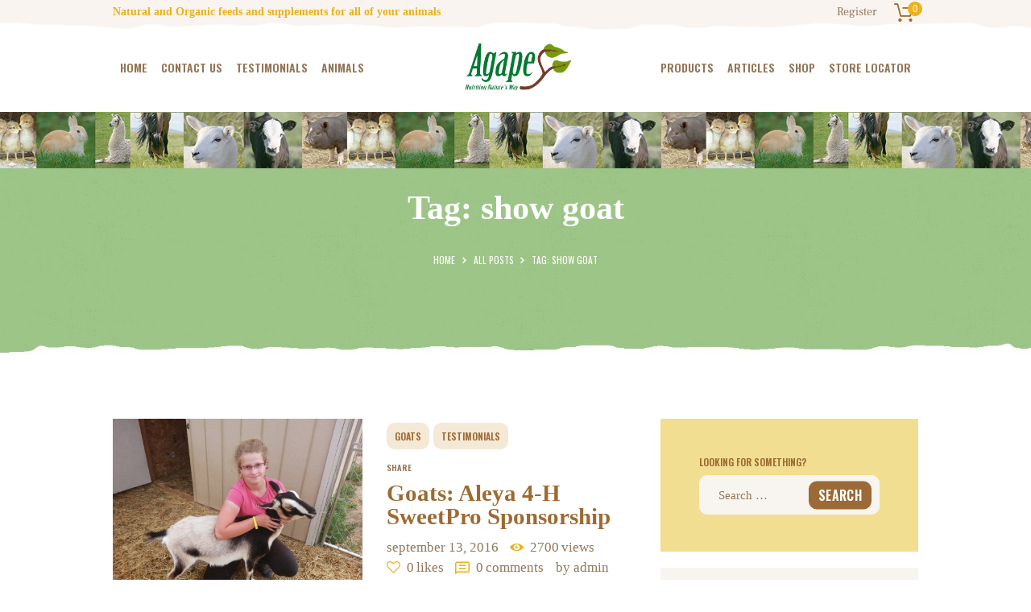

--- FILE ---
content_type: text/html; charset=UTF-8
request_url: https://agapedistributors.net/tag/show-goat/
body_size: 13549
content:
<!DOCTYPE html>
<html lang="en-US" class="no-js scheme_default">
<head>
			<meta charset="UTF-8">
		<meta name="viewport" content="width=device-width, initial-scale=1, maximum-scale=1">
		<meta name="format-detection" content="telephone=no">
		<link rel="profile" href="//gmpg.org/xfn/11">
		<link rel="pingback" href="https://agapedistributors.net/xmlrpc.php">
		<title>show goat &#8211; Agape Distributors</title>
<meta name='robots' content='max-image-preview:large' />
	<style>img:is([sizes="auto" i], [sizes^="auto," i]) { contain-intrinsic-size: 3000px 1500px }</style>
	<link rel='dns-prefetch' href='//fonts.googleapis.com' />
<link href='//hb.wpmucdn.com' rel='preconnect' />
<link href='https://fonts.googleapis.com' rel='preconnect' />
<link href='//fonts.gstatic.com' crossorigin='' rel='preconnect' />
<link rel="alternate" type="application/rss+xml" title="Agape Distributors &raquo; Feed" href="https://agapedistributors.net/feed/" />
<link rel="alternate" type="application/rss+xml" title="Agape Distributors &raquo; Comments Feed" href="https://agapedistributors.net/comments/feed/" />
<link rel="alternate" type="application/rss+xml" title="Agape Distributors &raquo; show goat Tag Feed" href="https://agapedistributors.net/tag/show-goat/feed/" />
<script type="text/javascript">
/* <![CDATA[ */
window._wpemojiSettings = {"baseUrl":"https:\/\/s.w.org\/images\/core\/emoji\/15.0.3\/72x72\/","ext":".png","svgUrl":"https:\/\/s.w.org\/images\/core\/emoji\/15.0.3\/svg\/","svgExt":".svg","source":{"concatemoji":"https:\/\/agapedistributors.net\/wp-includes\/js\/wp-emoji-release.min.js?ver=6.7.4"}};
/*! This file is auto-generated */
!function(i,n){var o,s,e;function c(e){try{var t={supportTests:e,timestamp:(new Date).valueOf()};sessionStorage.setItem(o,JSON.stringify(t))}catch(e){}}function p(e,t,n){e.clearRect(0,0,e.canvas.width,e.canvas.height),e.fillText(t,0,0);var t=new Uint32Array(e.getImageData(0,0,e.canvas.width,e.canvas.height).data),r=(e.clearRect(0,0,e.canvas.width,e.canvas.height),e.fillText(n,0,0),new Uint32Array(e.getImageData(0,0,e.canvas.width,e.canvas.height).data));return t.every(function(e,t){return e===r[t]})}function u(e,t,n){switch(t){case"flag":return n(e,"\ud83c\udff3\ufe0f\u200d\u26a7\ufe0f","\ud83c\udff3\ufe0f\u200b\u26a7\ufe0f")?!1:!n(e,"\ud83c\uddfa\ud83c\uddf3","\ud83c\uddfa\u200b\ud83c\uddf3")&&!n(e,"\ud83c\udff4\udb40\udc67\udb40\udc62\udb40\udc65\udb40\udc6e\udb40\udc67\udb40\udc7f","\ud83c\udff4\u200b\udb40\udc67\u200b\udb40\udc62\u200b\udb40\udc65\u200b\udb40\udc6e\u200b\udb40\udc67\u200b\udb40\udc7f");case"emoji":return!n(e,"\ud83d\udc26\u200d\u2b1b","\ud83d\udc26\u200b\u2b1b")}return!1}function f(e,t,n){var r="undefined"!=typeof WorkerGlobalScope&&self instanceof WorkerGlobalScope?new OffscreenCanvas(300,150):i.createElement("canvas"),a=r.getContext("2d",{willReadFrequently:!0}),o=(a.textBaseline="top",a.font="600 32px Arial",{});return e.forEach(function(e){o[e]=t(a,e,n)}),o}function t(e){var t=i.createElement("script");t.src=e,t.defer=!0,i.head.appendChild(t)}"undefined"!=typeof Promise&&(o="wpEmojiSettingsSupports",s=["flag","emoji"],n.supports={everything:!0,everythingExceptFlag:!0},e=new Promise(function(e){i.addEventListener("DOMContentLoaded",e,{once:!0})}),new Promise(function(t){var n=function(){try{var e=JSON.parse(sessionStorage.getItem(o));if("object"==typeof e&&"number"==typeof e.timestamp&&(new Date).valueOf()<e.timestamp+604800&&"object"==typeof e.supportTests)return e.supportTests}catch(e){}return null}();if(!n){if("undefined"!=typeof Worker&&"undefined"!=typeof OffscreenCanvas&&"undefined"!=typeof URL&&URL.createObjectURL&&"undefined"!=typeof Blob)try{var e="postMessage("+f.toString()+"("+[JSON.stringify(s),u.toString(),p.toString()].join(",")+"));",r=new Blob([e],{type:"text/javascript"}),a=new Worker(URL.createObjectURL(r),{name:"wpTestEmojiSupports"});return void(a.onmessage=function(e){c(n=e.data),a.terminate(),t(n)})}catch(e){}c(n=f(s,u,p))}t(n)}).then(function(e){for(var t in e)n.supports[t]=e[t],n.supports.everything=n.supports.everything&&n.supports[t],"flag"!==t&&(n.supports.everythingExceptFlag=n.supports.everythingExceptFlag&&n.supports[t]);n.supports.everythingExceptFlag=n.supports.everythingExceptFlag&&!n.supports.flag,n.DOMReady=!1,n.readyCallback=function(){n.DOMReady=!0}}).then(function(){return e}).then(function(){var e;n.supports.everything||(n.readyCallback(),(e=n.source||{}).concatemoji?t(e.concatemoji):e.wpemoji&&e.twemoji&&(t(e.twemoji),t(e.wpemoji)))}))}((window,document),window._wpemojiSettings);
/* ]]> */
</script>
<link property="stylesheet" rel='stylesheet' id='vc_extensions_cqbundle_adminicon-css' href='https://agapedistributors.net/wp-content/plugins/vc-extensions-bundle/css/admin_icon.css?ver=6.7.4' type='text/css' media='all' />
<style id='wp-emoji-styles-inline-css' type='text/css'>

	img.wp-smiley, img.emoji {
		display: inline !important;
		border: none !important;
		box-shadow: none !important;
		height: 1em !important;
		width: 1em !important;
		margin: 0 0.07em !important;
		vertical-align: -0.1em !important;
		background: none !important;
		padding: 0 !important;
	}
</style>
<link property="stylesheet" rel='stylesheet' id='wp-block-library-css' href='https://agapedistributors.net/wp-includes/css/dist/block-library/style.min.css?ver=6.7.4' type='text/css' media='all' />
<style id='classic-theme-styles-inline-css' type='text/css'>
/*! This file is auto-generated */
.wp-block-button__link{color:#fff;background-color:#32373c;border-radius:9999px;box-shadow:none;text-decoration:none;padding:calc(.667em + 2px) calc(1.333em + 2px);font-size:1.125em}.wp-block-file__button{background:#32373c;color:#fff;text-decoration:none}
</style>
<style id='global-styles-inline-css' type='text/css'>
:root{--wp--preset--aspect-ratio--square: 1;--wp--preset--aspect-ratio--4-3: 4/3;--wp--preset--aspect-ratio--3-4: 3/4;--wp--preset--aspect-ratio--3-2: 3/2;--wp--preset--aspect-ratio--2-3: 2/3;--wp--preset--aspect-ratio--16-9: 16/9;--wp--preset--aspect-ratio--9-16: 9/16;--wp--preset--color--black: #000000;--wp--preset--color--cyan-bluish-gray: #abb8c3;--wp--preset--color--white: #ffffff;--wp--preset--color--pale-pink: #f78da7;--wp--preset--color--vivid-red: #cf2e2e;--wp--preset--color--luminous-vivid-orange: #ff6900;--wp--preset--color--luminous-vivid-amber: #fcb900;--wp--preset--color--light-green-cyan: #7bdcb5;--wp--preset--color--vivid-green-cyan: #00d084;--wp--preset--color--pale-cyan-blue: #8ed1fc;--wp--preset--color--vivid-cyan-blue: #0693e3;--wp--preset--color--vivid-purple: #9b51e0;--wp--preset--gradient--vivid-cyan-blue-to-vivid-purple: linear-gradient(135deg,rgba(6,147,227,1) 0%,rgb(155,81,224) 100%);--wp--preset--gradient--light-green-cyan-to-vivid-green-cyan: linear-gradient(135deg,rgb(122,220,180) 0%,rgb(0,208,130) 100%);--wp--preset--gradient--luminous-vivid-amber-to-luminous-vivid-orange: linear-gradient(135deg,rgba(252,185,0,1) 0%,rgba(255,105,0,1) 100%);--wp--preset--gradient--luminous-vivid-orange-to-vivid-red: linear-gradient(135deg,rgba(255,105,0,1) 0%,rgb(207,46,46) 100%);--wp--preset--gradient--very-light-gray-to-cyan-bluish-gray: linear-gradient(135deg,rgb(238,238,238) 0%,rgb(169,184,195) 100%);--wp--preset--gradient--cool-to-warm-spectrum: linear-gradient(135deg,rgb(74,234,220) 0%,rgb(151,120,209) 20%,rgb(207,42,186) 40%,rgb(238,44,130) 60%,rgb(251,105,98) 80%,rgb(254,248,76) 100%);--wp--preset--gradient--blush-light-purple: linear-gradient(135deg,rgb(255,206,236) 0%,rgb(152,150,240) 100%);--wp--preset--gradient--blush-bordeaux: linear-gradient(135deg,rgb(254,205,165) 0%,rgb(254,45,45) 50%,rgb(107,0,62) 100%);--wp--preset--gradient--luminous-dusk: linear-gradient(135deg,rgb(255,203,112) 0%,rgb(199,81,192) 50%,rgb(65,88,208) 100%);--wp--preset--gradient--pale-ocean: linear-gradient(135deg,rgb(255,245,203) 0%,rgb(182,227,212) 50%,rgb(51,167,181) 100%);--wp--preset--gradient--electric-grass: linear-gradient(135deg,rgb(202,248,128) 0%,rgb(113,206,126) 100%);--wp--preset--gradient--midnight: linear-gradient(135deg,rgb(2,3,129) 0%,rgb(40,116,252) 100%);--wp--preset--font-size--small: 13px;--wp--preset--font-size--medium: 20px;--wp--preset--font-size--large: 36px;--wp--preset--font-size--x-large: 42px;--wp--preset--spacing--20: 0.44rem;--wp--preset--spacing--30: 0.67rem;--wp--preset--spacing--40: 1rem;--wp--preset--spacing--50: 1.5rem;--wp--preset--spacing--60: 2.25rem;--wp--preset--spacing--70: 3.38rem;--wp--preset--spacing--80: 5.06rem;--wp--preset--shadow--natural: 6px 6px 9px rgba(0, 0, 0, 0.2);--wp--preset--shadow--deep: 12px 12px 50px rgba(0, 0, 0, 0.4);--wp--preset--shadow--sharp: 6px 6px 0px rgba(0, 0, 0, 0.2);--wp--preset--shadow--outlined: 6px 6px 0px -3px rgba(255, 255, 255, 1), 6px 6px rgba(0, 0, 0, 1);--wp--preset--shadow--crisp: 6px 6px 0px rgba(0, 0, 0, 1);}:where(.is-layout-flex){gap: 0.5em;}:where(.is-layout-grid){gap: 0.5em;}body .is-layout-flex{display: flex;}.is-layout-flex{flex-wrap: wrap;align-items: center;}.is-layout-flex > :is(*, div){margin: 0;}body .is-layout-grid{display: grid;}.is-layout-grid > :is(*, div){margin: 0;}:where(.wp-block-columns.is-layout-flex){gap: 2em;}:where(.wp-block-columns.is-layout-grid){gap: 2em;}:where(.wp-block-post-template.is-layout-flex){gap: 1.25em;}:where(.wp-block-post-template.is-layout-grid){gap: 1.25em;}.has-black-color{color: var(--wp--preset--color--black) !important;}.has-cyan-bluish-gray-color{color: var(--wp--preset--color--cyan-bluish-gray) !important;}.has-white-color{color: var(--wp--preset--color--white) !important;}.has-pale-pink-color{color: var(--wp--preset--color--pale-pink) !important;}.has-vivid-red-color{color: var(--wp--preset--color--vivid-red) !important;}.has-luminous-vivid-orange-color{color: var(--wp--preset--color--luminous-vivid-orange) !important;}.has-luminous-vivid-amber-color{color: var(--wp--preset--color--luminous-vivid-amber) !important;}.has-light-green-cyan-color{color: var(--wp--preset--color--light-green-cyan) !important;}.has-vivid-green-cyan-color{color: var(--wp--preset--color--vivid-green-cyan) !important;}.has-pale-cyan-blue-color{color: var(--wp--preset--color--pale-cyan-blue) !important;}.has-vivid-cyan-blue-color{color: var(--wp--preset--color--vivid-cyan-blue) !important;}.has-vivid-purple-color{color: var(--wp--preset--color--vivid-purple) !important;}.has-black-background-color{background-color: var(--wp--preset--color--black) !important;}.has-cyan-bluish-gray-background-color{background-color: var(--wp--preset--color--cyan-bluish-gray) !important;}.has-white-background-color{background-color: var(--wp--preset--color--white) !important;}.has-pale-pink-background-color{background-color: var(--wp--preset--color--pale-pink) !important;}.has-vivid-red-background-color{background-color: var(--wp--preset--color--vivid-red) !important;}.has-luminous-vivid-orange-background-color{background-color: var(--wp--preset--color--luminous-vivid-orange) !important;}.has-luminous-vivid-amber-background-color{background-color: var(--wp--preset--color--luminous-vivid-amber) !important;}.has-light-green-cyan-background-color{background-color: var(--wp--preset--color--light-green-cyan) !important;}.has-vivid-green-cyan-background-color{background-color: var(--wp--preset--color--vivid-green-cyan) !important;}.has-pale-cyan-blue-background-color{background-color: var(--wp--preset--color--pale-cyan-blue) !important;}.has-vivid-cyan-blue-background-color{background-color: var(--wp--preset--color--vivid-cyan-blue) !important;}.has-vivid-purple-background-color{background-color: var(--wp--preset--color--vivid-purple) !important;}.has-black-border-color{border-color: var(--wp--preset--color--black) !important;}.has-cyan-bluish-gray-border-color{border-color: var(--wp--preset--color--cyan-bluish-gray) !important;}.has-white-border-color{border-color: var(--wp--preset--color--white) !important;}.has-pale-pink-border-color{border-color: var(--wp--preset--color--pale-pink) !important;}.has-vivid-red-border-color{border-color: var(--wp--preset--color--vivid-red) !important;}.has-luminous-vivid-orange-border-color{border-color: var(--wp--preset--color--luminous-vivid-orange) !important;}.has-luminous-vivid-amber-border-color{border-color: var(--wp--preset--color--luminous-vivid-amber) !important;}.has-light-green-cyan-border-color{border-color: var(--wp--preset--color--light-green-cyan) !important;}.has-vivid-green-cyan-border-color{border-color: var(--wp--preset--color--vivid-green-cyan) !important;}.has-pale-cyan-blue-border-color{border-color: var(--wp--preset--color--pale-cyan-blue) !important;}.has-vivid-cyan-blue-border-color{border-color: var(--wp--preset--color--vivid-cyan-blue) !important;}.has-vivid-purple-border-color{border-color: var(--wp--preset--color--vivid-purple) !important;}.has-vivid-cyan-blue-to-vivid-purple-gradient-background{background: var(--wp--preset--gradient--vivid-cyan-blue-to-vivid-purple) !important;}.has-light-green-cyan-to-vivid-green-cyan-gradient-background{background: var(--wp--preset--gradient--light-green-cyan-to-vivid-green-cyan) !important;}.has-luminous-vivid-amber-to-luminous-vivid-orange-gradient-background{background: var(--wp--preset--gradient--luminous-vivid-amber-to-luminous-vivid-orange) !important;}.has-luminous-vivid-orange-to-vivid-red-gradient-background{background: var(--wp--preset--gradient--luminous-vivid-orange-to-vivid-red) !important;}.has-very-light-gray-to-cyan-bluish-gray-gradient-background{background: var(--wp--preset--gradient--very-light-gray-to-cyan-bluish-gray) !important;}.has-cool-to-warm-spectrum-gradient-background{background: var(--wp--preset--gradient--cool-to-warm-spectrum) !important;}.has-blush-light-purple-gradient-background{background: var(--wp--preset--gradient--blush-light-purple) !important;}.has-blush-bordeaux-gradient-background{background: var(--wp--preset--gradient--blush-bordeaux) !important;}.has-luminous-dusk-gradient-background{background: var(--wp--preset--gradient--luminous-dusk) !important;}.has-pale-ocean-gradient-background{background: var(--wp--preset--gradient--pale-ocean) !important;}.has-electric-grass-gradient-background{background: var(--wp--preset--gradient--electric-grass) !important;}.has-midnight-gradient-background{background: var(--wp--preset--gradient--midnight) !important;}.has-small-font-size{font-size: var(--wp--preset--font-size--small) !important;}.has-medium-font-size{font-size: var(--wp--preset--font-size--medium) !important;}.has-large-font-size{font-size: var(--wp--preset--font-size--large) !important;}.has-x-large-font-size{font-size: var(--wp--preset--font-size--x-large) !important;}
:where(.wp-block-post-template.is-layout-flex){gap: 1.25em;}:where(.wp-block-post-template.is-layout-grid){gap: 1.25em;}
:where(.wp-block-columns.is-layout-flex){gap: 2em;}:where(.wp-block-columns.is-layout-grid){gap: 2em;}
:root :where(.wp-block-pullquote){font-size: 1.5em;line-height: 1.6;}
</style>
<link property="stylesheet" rel='stylesheet' id='trx_addons-icons-css' href='https://agapedistributors.net/wp-content/plugins/trx_addons/css/font-icons/css/trx_addons_icons-embedded.min.css' type='text/css' media='all' />
<link property="stylesheet" rel='stylesheet' id='swiperslider-css' href='https://agapedistributors.net/wp-content/plugins/trx_addons/js/swiper/swiper.min.css' type='text/css' media='all' />
<link property="stylesheet" rel='stylesheet' id='magnific-popup-css' href='https://agapedistributors.net/wp-content/plugins/trx_addons/js/magnific/magnific-popup.min.css' type='text/css' media='all' />
<link property="stylesheet" rel='stylesheet' id='trx_addons-css' href='https://agapedistributors.net/wp-content/plugins/trx_addons/css/trx_addons.css' type='text/css' media='all' />
<link property="stylesheet" rel='stylesheet' id='trx_addons-animation-css' href='https://agapedistributors.net/wp-content/plugins/trx_addons/css/trx_addons.animation.min.css' type='text/css' media='all' />
<link property="stylesheet" rel='stylesheet' id='woocommerce-layout-css' href='https://agapedistributors.net/wp-content/plugins/woocommerce/assets/css/woocommerce-layout.css?ver=10.3.7' type='text/css' media='all' />
<link property="stylesheet" rel='stylesheet' id='woocommerce-smallscreen-css' href='https://agapedistributors.net/wp-content/plugins/woocommerce/assets/css/woocommerce-smallscreen.css?ver=10.3.7' type='text/css' media='only screen and (max-width: 768px)' />
<link property="stylesheet" rel='stylesheet' id='woocommerce-general-css' href='https://agapedistributors.net/wp-content/plugins/woocommerce/assets/css/woocommerce.css?ver=10.3.7' type='text/css' media='all' />
<style id='woocommerce-inline-inline-css' type='text/css'>
.woocommerce form .form-row .required { visibility: visible; }
</style>
<link property="stylesheet" rel='stylesheet' id='wpsl-styles-css' href='https://agapedistributors.net/wp-content/plugins/wp-store-locator/css/styles.min.css?ver=2.2.261' type='text/css' media='all' />
<link property="stylesheet" rel='stylesheet' id='brands-styles-css' href='https://agapedistributors.net/wp-content/plugins/woocommerce/assets/css/brands.css?ver=10.3.7' type='text/css' media='all' />
<link property="stylesheet" rel='stylesheet' id='yith_ywsbs_frontend-css' href='https://agapedistributors.net/wp-content/plugins/yith-woocommerce-subscription/assets/css/frontend.css?ver=4.12.0' type='text/css' media='all' />
<link property="stylesheet" rel='stylesheet' id='farmagrico-font-FrankRuhlLibre-css' href='https://agapedistributors.net/wp-content/themes/farmagrico/css/font-face/FrankRuhlLibre/stylesheet.css' type='text/css' media='all' />
<link property="stylesheet" rel='stylesheet' id='farmagrico-font-google_fonts-css' href='//fonts.googleapis.com/css?family=Bigshot+One:400%7COswald:400,600%7CCovered+By+Your+Grace:400&#038;subset=latin,latin-ext' type='text/css' media='all' />
<link property="stylesheet" rel='stylesheet' id='fontello-icons-css' href='https://agapedistributors.net/wp-content/themes/farmagrico/css/font-icons/css/fontello-embedded.min.css' type='text/css' media='all' />
<link property="stylesheet" rel='stylesheet' id='farmagrico-main-css' href='https://agapedistributors.net/wp-content/themes/farmagrico/style.css' type='text/css' media='all' />
<link property="stylesheet" rel='stylesheet' id='farmagrico-styles-css' href='https://agapedistributors.net/wp-content/themes/farmagrico/css/__styles.css' type='text/css' media='all' />
<link property="stylesheet" rel='stylesheet' id='farmagrico-colors-css' href='https://agapedistributors.net/wp-content/themes/farmagrico/css/__colors.css' type='text/css' media='all' />
<link property="stylesheet" rel='stylesheet' id='mediaelement-css' href='https://agapedistributors.net/wp-includes/js/mediaelement/mediaelementplayer-legacy.min.css?ver=4.2.17' type='text/css' media='all' />
<link property="stylesheet" rel='stylesheet' id='wp-mediaelement-css' href='https://agapedistributors.net/wp-includes/js/mediaelement/wp-mediaelement.min.css?ver=6.7.4' type='text/css' media='all' />
<link property="stylesheet" rel='stylesheet' id='farmagrico-child-css' href='https://agapedistributors.net/wp-content/themes/farmagrico-child/style.css' type='text/css' media='all' />
<link property="stylesheet" rel='stylesheet' id='farmagrico-responsive-css' href='https://agapedistributors.net/wp-content/themes/farmagrico/css/responsive.css' type='text/css' media='all' />
<!--n2css--><!--n2js--><script type="text/javascript" src="https://agapedistributors.net/wp-includes/js/jquery/jquery.min.js?ver=3.7.1" id="jquery-core-js"></script>
<script type="text/javascript" src="https://agapedistributors.net/wp-includes/js/jquery/jquery-migrate.min.js?ver=3.4.1" id="jquery-migrate-js"></script>
<script type="text/javascript" src="https://agapedistributors.net/wp-content/plugins/woocommerce/assets/js/js-cookie/js.cookie.min.js?ver=2.1.4-wc.10.3.7" id="wc-js-cookie-js" defer="defer" data-wp-strategy="defer"></script>
<link rel="https://api.w.org/" href="https://agapedistributors.net/wp-json/" /><link rel="alternate" title="JSON" type="application/json" href="https://agapedistributors.net/wp-json/wp/v2/tags/730" /><link rel="EditURI" type="application/rsd+xml" title="RSD" href="https://agapedistributors.net/xmlrpc.php?rsd" />
<meta name="generator" content="WordPress 6.7.4" />
<meta name="generator" content="WooCommerce 10.3.7" />
	<noscript><style>.woocommerce-product-gallery{ opacity: 1 !important; }</style></noscript>
	<meta name="generator" content="Powered by WPBakery Page Builder - drag and drop page builder for WordPress."/>
		<style type="text/css" id="wp-custom-css">
			/* style team members on about page - change when more than 2 */
.page-id-108033 .trx_addons_column-1_2 { width: auto; margin: 0 auto; }
.page-id-108033 .sc_team_columns_wrap { text-align: center; }
/* style team member pic on team member page */
.team_member_page .team_member_featured { width: auto; }
/* hide date on home page featured products */
.page-id-108091 .vc_gitem-post-data-source-post_date { display: none; }
/* fix animal pic sizes on some browsers */
.page-id-25 table img { max-width: unset; }

/* fix overlapping headings on home page on mobile */
@media (max-width: 479px) {
.home .sc_title h4.sc_item_title { padding: 2rem 0 10rem; }
.home .sc_title h6.sc_item_subtitle { padding: 0 0 2rem; }
.home .sc_title h3.sc_item_title { padding-bottom: 10rem; }
}
@media (max-width: 639px) {
.home h4.vc_custom_heading { margin-bottom: 70px; }
}

/* hide title bar and sidebar on /agapetreats/ */
.postid-107817 .vc_custom_1551324036052, .postid-107817 .sidebar { display: none; }
.postid-107817 .content { width: 100% !important; }

/* popup styles */
#sgpb-popup-dialog-main-div-wrapper { color: #000; }		</style>
		<noscript><style> .wpb_animate_when_almost_visible { opacity: 1; }</style></noscript><style type="text/css" id="trx_addons-inline-styles-inline-css">.vc_custom_1549923196684{margin-top: -5px !important;padding-top: 0px !important;padding-right: 2em !important;padding-bottom: 0.4rem !important;padding-left: 2em !important;background-image: url(//agapedistributors.net/wp-content/uploads/2019/02/top-line.png?id=108036) !important;background-position: bottom center !important;background-repeat: no-repeat !important;background-size: cover !important;}.vc_custom_1516973113966{padding-top: 0.3rem !important;padding-right: 2em !important;padding-bottom: 1.3rem !important;padding-left: 2em !important;}.vc_custom_1551324036052{background-image: url(//agapedistributors.net/wp-content/uploads/2019/02/bread-mod.jpg?id=108216) !important;background-position: top left !important;background-repeat: no-repeat !important;background-size: cover !important;}.vc_custom_1551826332692{padding-top: 4px !important;}.vc_custom_1516287952868{margin-bottom: -1.1rem !important;}.vc_custom_1516288028539{margin-bottom: 0.2rem !important;}.vc_custom_1549927063081{padding-top: 5.7rem !important;padding-bottom: 3rem !important;}.vc_custom_1549924186664{background-image: url(//agapedistributors.net/wp-content/uploads/2019/02/footer-line.png?id=108047) !important;background-position: top left !important;background-repeat: no-repeat !important;}.vc_custom_1516286465536{margin-bottom: 0rem !important;}.sc_layouts_row .custom-logo-link img,.custom-logo-link img,.sc_layouts_row .sc_layouts_logo img,.sc_layouts_logo img{max-height:120px}</style></head>

<body data-rsssl=1 class="archive tag tag-show-goat tag-730 wp-custom-logo theme-farmagrico woocommerce-no-js body_tag scheme_default blog_mode_blog body_style_wide  is_stream blog_style_excerpt sidebar_show sidebar_right header_type_custom header_style_header-custom-108030 header_position_default header_mobile_disabled menu_style_top no_layout wpb-js-composer js-comp-ver-6.13.0 vc_responsive">
      
	
	<div class="body_wrap">

		<div class="page_wrap"><header class="top_panel top_panel_custom top_panel_custom_108030 top_panel_custom_header-transparent-split-menu				 without_bg_image">
	<div class="vc_row wpb_row vc_row-fluid vc_custom_1549923196684 vc_row-has-fill vc_row-o-content-middle vc_row-flex sc_layouts_row sc_layouts_row_type_compact sc_layouts_hide_on_mobile"><div class="wpb_column vc_column_container vc_col-sm-12 sc_layouts_column_icons_position_left"><div class="vc_column-inner"><div class="wpb_wrapper"><div id="sc_content_1381298466"
		class="sc_content color_style_default sc_content_default sc_content_width_1_1 sc_float_center"><div class="sc_content_container"><div class="vc_row wpb_row vc_inner vc_row-fluid vc_row-o-equal-height vc_row-o-content-middle vc_row-flex"><div class="wpb_column vc_column_container vc_col-sm-8 sc_layouts_column sc_layouts_column_align_left sc_layouts_column_icons_position_left"><div class="vc_column-inner"><div class="wpb_wrapper">
	<div class="wpb_text_column wpb_content_element  accent-text" >
		<div class="wpb_wrapper">
			<p><span style="color: #eab317;"><span style="caret-color: #eab317;"><b>Natural and Organic feeds and supplements for all of your animals</b></span></span></p>

		</div>
	</div>
</div></div></div><div class="wpb_column vc_column_container vc_col-sm-4 sc_layouts_column sc_layouts_column_align_right sc_layouts_column_icons_position_left"><div class="vc_column-inner"><div class="wpb_wrapper"><div class="sc_layouts_item"><div id="sc_layouts_login_1600213298" class="sc_layouts_login sc_layouts_menu sc_layouts_menu_default"><ul class="sc_layouts_login_menu sc_layouts_menu_nav"><li class="menu-item"><a href="#trx_addons_login_popup" class="trx_addons_popup_link trx_addons_login_link "><span class="sc_layouts_item_icon sc_layouts_login_icon trx_addons_icon-user-alt"></span><span class="sc_layouts_item_details sc_layouts_login_details"><span class="sc_layouts_item_details_line1 sc_layouts_iconed_text_line1">Register</span></span></a></li></ul></div><!-- /.sc_layouts_login --></div><div class="sc_layouts_item"><div id="sc_layouts_cart_1984042882" class="sc_layouts_cart  vc_custom_1551826332692">
		<span class="sc_layouts_item_icon sc_layouts_cart_icon trx_addons_icon-basket"></span>
		<span class="sc_layouts_item_details sc_layouts_cart_details">
						<span class="sc_layouts_item_details_line1 sc_layouts_cart_label">Cart</span>
						<span class="sc_layouts_item_details_line2 sc_layouts_cart_totals">
				<span class="sc_layouts_cart_items">0 items</span>
				- 
				<span class="sc_layouts_cart_summa">&#36;0</span>
			</span>
		</span><!-- /.sc_layouts_cart_details -->
		<span class="sc_layouts_cart_items_short">0</span>
		<div class="sc_layouts_cart_widget widget_area">
			<span class="sc_layouts_cart_widget_close trx_addons_icon-cancel"></span>
			<div class="widget woocommerce widget_shopping_cart"><div class="widget_shopping_cart_content"></div></div>		</div><!-- /.sc_layouts_cart_widget -->
	</div><!-- /.sc_layouts_cart --></div></div></div></div></div></div></div><!-- /.sc_content --></div></div></div></div><div class="vc_row wpb_row vc_row-fluid vc_custom_1516973113966 vc_row-o-content-middle vc_row-flex sc_layouts_row sc_layouts_row_type_compact sc_layouts_row_fixed"><div class="wpb_column vc_column_container vc_col-sm-12 sc_layouts_column_icons_position_left"><div class="vc_column-inner"><div class="wpb_wrapper"><div id="sc_content_1440799559"
		class="sc_content color_style_default sc_content_default sc_content_width_1_1 sc_float_center"><div class="sc_content_container"><div class="vc_row wpb_row vc_inner vc_row-fluid vc_row-o-equal-height vc_row-o-content-middle vc_row-flex"><div class="wpb_column vc_column_container vc_col-sm-5 sc_layouts_column_icons_position_left"><div class="vc_column-inner"><div class="wpb_wrapper"><div class="sc_layouts_item sc_layouts_hide_on_mobile"><nav class="sc_layouts_menu sc_layouts_menu_default menu_hover_slide_box hide_on_mobile" id="sc_layouts_menu_2065208149" data-animation-in="fadeInUpSmall" data-animation-out="fadeOutDownSmall"		><ul id="sc_layouts_menu_230496433" class="sc_layouts_menu_nav"><li id="menu-item-108104" class="menu-item menu-item-type-post_type menu-item-object-page menu-item-home menu-item-108104"><a href="https://agapedistributors.net/"><span>Home</span></a></li><li id="menu-item-108040" class="menu-item menu-item-type-post_type menu-item-object-page menu-item-has-children menu-item-108040"><a href="https://agapedistributors.net/contact/"><span>Contact Us</span></a>
<ul class="sub-menu"><li id="menu-item-108037" class="menu-item menu-item-type-post_type menu-item-object-page menu-item-108037"><a href="https://agapedistributors.net/about-us/"><span>About Us</span></a></li></ul>
</li><li id="menu-item-108214" class="menu-item menu-item-type-post_type menu-item-object-page menu-item-108214"><a href="https://agapedistributors.net/success-stories/"><span>Testimonials</span></a></li><li id="menu-item-112278" class="menu-item menu-item-type-custom menu-item-object-custom menu-item-112278"><a href="//agapedistributors.net/animals/"><span>Animals</span></a></li></ul></nav><!-- /.sc_layouts_menu --></div></div></div></div><div class="wpb_column vc_column_container vc_col-sm-2 sc_layouts_column_icons_position_left"><div class="vc_column-inner"><div class="wpb_wrapper"><div class="sc_layouts_item"><a href="https://agapedistributors.net/" id="sc_layouts_logo_971105407" class="sc_layouts_logo sc_layouts_logo_default"><img class="logo_image" src="https://agapedistributors.net/wp-content/uploads/2017/06/agapeNEWlogopng.png" alt="" width="1875" height="903"></a><!-- /.sc_layouts_logo --></div><div class="sc_layouts_item sc_layouts_item_menu_mobile_button"><div id="sc_layouts_menu_1520784722" class="sc_layouts_iconed_text sc_layouts_menu_mobile_button sc_layouts_menu_mobile_button_burger without_menu">
		<a class="sc_layouts_item_link sc_layouts_iconed_text_link" href="#">
			<span class="sc_layouts_item_icon sc_layouts_iconed_text_icon trx_addons_icon-menu"></span>
		</a>
		</div></div></div></div></div><div class="wpb_column vc_column_container vc_col-sm-5 sc_layouts_column sc_layouts_column_align_right sc_layouts_column_icons_position_left"><div class="vc_column-inner"><div class="wpb_wrapper"><div class="sc_layouts_item sc_layouts_hide_on_mobile"><nav class="sc_layouts_menu sc_layouts_menu_default menu_hover_slide_box hide_on_mobile" id="sc_layouts_menu_1773654342" data-animation-in="fadeInUpSmall" data-animation-out="fadeOutDownSmall"		><ul id="sc_layouts_menu_1410914582" class="sc_layouts_menu_nav"><li id="menu-item-108041" class="menu-item menu-item-type-post_type menu-item-object-page menu-item-108041"><a href="https://agapedistributors.net/products/"><span>Products</span></a></li><li id="menu-item-108054" class="menu-item menu-item-type-custom menu-item-object-custom menu-item-108054"><a href="https://agapedistributors.net/category/faqs/"><span>Articles</span></a></li><li id="menu-item-108042" class="menu-item menu-item-type-post_type menu-item-object-page menu-item-108042"><a href="https://agapedistributors.net/shop/"><span>Shop</span></a></li><li id="menu-item-108043" class="menu-item menu-item-type-post_type menu-item-object-page menu-item-108043"><a href="https://agapedistributors.net/stores/"><span>Store Locator</span></a></li></ul></nav><!-- /.sc_layouts_menu --></div></div></div></div></div></div></div><!-- /.sc_content --></div></div></div></div><div class="vc_row wpb_row vc_row-fluid vc_custom_1551324036052 vc_row-has-fill sc_layouts_row sc_layouts_row_type_normal sc_layouts_hide_on_frontpage"><div class="wpb_column vc_column_container vc_col-sm-12 sc_layouts_column sc_layouts_column_align_center sc_layouts_column_icons_position_left"><div class="vc_column-inner"><div class="wpb_wrapper"><div id="sc_content_1308031221"
		class="sc_content color_style_default scheme_dark sc_content_default sc_content_width_1_1 sc_float_center"><div class="sc_content_container"><div class="vc_empty_space  vc_custom_1516287952868 height_large"   style="height: 32px"><span class="vc_empty_space_inner"></span></div><div class="sc_layouts_item"><div id="sc_layouts_title_2104625937" class="sc_layouts_title with_content"><div class="sc_layouts_title_content"><div class="sc_layouts_title_title">							<h1 class="sc_layouts_title_caption">Tag: show goat</h1>
							</div><div class="sc_layouts_title_breadcrumbs"><div class="breadcrumbs"><a class="breadcrumbs_item home" href="https://agapedistributors.net/">Home</a><span class="breadcrumbs_delimiter"></span><a href="https://agapedistributors.net/news/">All Posts</a><span class="breadcrumbs_delimiter"></span><span class="breadcrumbs_item current">Tag: show goat</span></div></div></div><!-- .sc_layouts_title_content --></div><!-- /.sc_layouts_title --></div><div class="vc_empty_space  vc_custom_1516288028539 height_large"   style="height: 32px"><span class="vc_empty_space_inner"></span></div></div></div><!-- /.sc_content --></div></div></div></div></header><div class="menu_mobile_overlay"></div>
<div class="menu_mobile menu_mobile_fullscreen scheme_dark">
	<div class="menu_mobile_inner">
		<a class="menu_mobile_close icon-cancel"></a><a class="sc_layouts_logo" href="https://agapedistributors.net/"><img src="//agapedistributors.net/wp-content/uploads/2017/06/agapeNEWlogopng.png" alt="Logo"  width="1875" height="903"></a><nav itemscope itemtype="//schema.org/SiteNavigationElement" class="menu_mobile_nav_area"><ul id="menu_mobile" class=" menu_mobile_nav"><li id="menu_mobile-item-111709" class="menu-item menu-item-type-post_type menu-item-object-page menu-item-home menu-item-111709"><a href="https://agapedistributors.net/"><span>Home</span></a></li><li id="menu_mobile-item-111710" class="menu-item menu-item-type-post_type menu-item-object-page menu-item-111710"><a href="https://agapedistributors.net/contact/"><span>Contact Us</span></a></li><li id="menu_mobile-item-108165" class="menu-item menu-item-type-post_type menu-item-object-page menu-item-108165"><a href="https://agapedistributors.net/success-stories/"><span>Testimonials</span></a></li><li id="menu_mobile-item-138" class="menu-item menu-item-type-post_type menu-item-object-page menu-item-138"><a href="https://agapedistributors.net/animals/"><span>Animals</span></a></li><li id="menu_mobile-item-1682" class="menu-item menu-item-type-post_type menu-item-object-page menu-item-1682"><a href="https://agapedistributors.net/products/"><span>Products</span></a></li><li id="menu_mobile-item-111662" class="menu-item menu-item-type-taxonomy menu-item-object-category menu-item-111662"><a href="https://agapedistributors.net/category/faqs/"><span>Articles</span></a></li><li id="menu_mobile-item-107624" class="menu-item menu-item-type-post_type menu-item-object-page menu-item-107624"><a href="https://agapedistributors.net/shop/"><span>Shop</span></a></li><li id="menu_mobile-item-1662" class="menu-item menu-item-type-post_type menu-item-object-page menu-item-1662"><a href="https://agapedistributors.net/stores/"><span>Store Locator</span></a></li></ul></nav><div class="search_wrap search_style_normal search_mobile">
	<div class="search_form_wrap">
		<form role="search" method="get" class="search_form" action="https://agapedistributors.net/">
			<input type="text" class="search_field" placeholder="Search" value="" name="s">
			<button type="submit" class="search_submit trx_addons_icon-search"></button>
					</form>
	</div>
	</div><div class="socials_mobile"><a target="_blank" href="https://www.instagram.com/agapedistributors/" class="social_item social_item_style_icons social_item_type_icons"><span class="social_icon social_icon_instagramm"><span class="icon-instagramm"></span></span></a><a target="_blank" href="https://www.facebook.com/AgapeDistributors/?fref=ts" class="social_item social_item_style_icons social_item_type_icons"><span class="social_icon social_icon_facebook"><span class="icon-facebook"></span></span></a><a target="_blank" href="https://www.youtube.com/user/AgapeDistributors/playlists" class="social_item social_item_style_icons social_item_type_icons"><span class="social_icon social_icon_youtube"><span class="icon-youtube"></span></span></a><a target="_blank" href="https://www.linkedin.com/in/lisa-rasmussen-0b478b11" class="social_item social_item_style_icons social_item_type_icons"><span class="social_icon social_icon_linkedin"><span class="icon-linkedin"></span></span></a></div>	</div>
</div>

			<div class="page_content_wrap">

								<div class="content_wrap">
				
									

					<div class="content">
										
<div class="posts_container"><article id="post-1184" 
	class="columns_wrap post_item post_layout_excerpt post_format_standard post-1184 post type-post status-publish format-standard has-post-thumbnail hentry category-goats category-testimonials tag-4h tag-4h-project tag-goat tag-kid tag-show-goat tag-sweetpro tag-sweetpro-fresh-start tag-sweetpros-fresh-start"		><div class="column-1_2"><div><div class="post_featured with_thumb hover_dots"><img width="814" height="611" src="https://agapedistributors.net/wp-content/uploads/2016/09/aleyajuly.jpg" class="attachment-farmagrico-thumb-blog size-farmagrico-thumb-blog wp-post-image" alt="" decoding="async" fetchpriority="high" srcset="https://agapedistributors.net/wp-content/uploads/2016/09/aleyajuly.jpg 1430w, https://agapedistributors.net/wp-content/uploads/2016/09/aleyajuly-300x225.jpg 300w, https://agapedistributors.net/wp-content/uploads/2016/09/aleyajuly-768x576.jpg 768w, https://agapedistributors.net/wp-content/uploads/2016/09/aleyajuly-1024x768.jpg 1024w" sizes="(max-width: 814px) 100vw, 814px" /><div class="mask"></div><a href="https://agapedistributors.net/aleya-goat/" aria-hidden="true" class="icons"><span></span><span></span><span></span></a></div>		</div></div>

	<div class="column-1_2"><div>		<div class="post_header entry-header">
			<div class="post_meta">						<span class="post_meta_item post_categories"><a href="https://agapedistributors.net/category/animals/goats/" rel="category tag">goats</a> <a href="https://agapedistributors.net/category/testimonials/" rel="category tag">Testimonials</a></span>
												<span class="post_meta_item post_date"><a href="https://agapedistributors.net/aleya-goat/">September 13, 2016</a></span>
						 <a href="https://agapedistributors.net/aleya-goat/" class="post_meta_item post_counters_item post_counters_views trx_addons_icon-eye"><span class="post_counters_number">2700</span><span class="post_counters_label">Views</span></a>  <a href="#" class="post_meta_item post_counters_item post_counters_likes trx_addons_icon-heart-empty enabled" title="Like" data-postid="1184" data-likes="0" data-title-like="Like"	data-title-dislike="Dislike"><span class="post_counters_number">0</span><span class="post_counters_label">Likes</span></a>  <a href="https://agapedistributors.net/aleya-goat/#respond" class="post_meta_item post_counters_item post_counters_comments trx_addons_icon-comment"><span class="post_counters_number">0</span><span class="post_counters_label">Comments</span></a> 						<a class="post_meta_item post_author" rel="author" href="https://agapedistributors.net/author/admin/">by							Admin						</a>
						<span class="post_meta_item post_share"><div class="socials_share socials_size_tiny socials_type_drop socials_dir_horizontal"><a href="#" class="socials_caption"><span class="socials_caption_label">Share</span></a><span class="social_items"><a class="social_item social_item_popup" href="" data-link="" data-count="mail"><span class="social_icon social_icon_mail sc_icon_type_icons"><span class="trx_addons_icon-mail"></span><i>Mail</i></span></a></span></div></span></div><!-- .post_meta --><h4 class="post_title entry-title"><a href="https://agapedistributors.net/aleya-goat/" rel="bookmark">Goats: Aleya 4-H SweetPro Sponsorship</a></h4><div class="post_meta">						<span class="post_meta_item post_categories"><a href="https://agapedistributors.net/category/animals/goats/" rel="category tag">goats</a> <a href="https://agapedistributors.net/category/testimonials/" rel="category tag">Testimonials</a></span>
												<span class="post_meta_item post_date"><a href="https://agapedistributors.net/aleya-goat/">September 13, 2016</a></span>
						 <a href="https://agapedistributors.net/aleya-goat/" class="post_meta_item post_counters_item post_counters_views trx_addons_icon-eye"><span class="post_counters_number">2700</span><span class="post_counters_label">Views</span></a>  <a href="#" class="post_meta_item post_counters_item post_counters_likes trx_addons_icon-heart-empty enabled" title="Like" data-postid="1184" data-likes="0" data-title-like="Like"	data-title-dislike="Dislike"><span class="post_counters_number">0</span><span class="post_counters_label">Likes</span></a>  <a href="https://agapedistributors.net/aleya-goat/#respond" class="post_meta_item post_counters_item post_counters_comments trx_addons_icon-comment"><span class="post_counters_number">0</span><span class="post_counters_label">Comments</span></a> 						<a class="post_meta_item post_author" rel="author" href="https://agapedistributors.net/author/admin/">by							Admin						</a>
						<span class="post_meta_item post_share"><div class="socials_share socials_size_tiny socials_type_drop socials_dir_horizontal"><a href="#" class="socials_caption"><span class="socials_caption_label">Share</span></a><span class="social_items"><a class="social_item social_item_popup" href="" data-link="" data-count="mail"><span class="social_icon social_icon_mail sc_icon_type_icons"><span class="trx_addons_icon-mail"></span><i>Mail</i></span></a></span></div></span></div><!-- .post_meta -->		</div><!-- .post_header --><div class="post_content entry-content"><div class="post_content_inner"><p>We at Agape Distributors, LLC, are strong supporters of 4-H. In fact, we were 4-Hers ourselves! In February 2014 we selected several Adams County 4-Hers to receive SweetPro feed supplements&hellip;</p>
</div><p><a class="sc_button_simple" href="https://agapedistributors.net/aleya-goat/">Continue reading</a></p></div><!-- .entry-content -->
		</div>
	</div>
</article></div>				
					</div><!-- </.content> -->

							<div class="sidebar right widget_area" role="complementary">
			<div class="sidebar_inner">
				<aside id="search-13" class="widget widget_search"><h5 class="widget_title">Looking For Something?</h5><form role="search" method="get" class="search-form" action="https://agapedistributors.net/">
				<label>
					<span class="screen-reader-text">Search for:</span>
					<input type="search" class="search-field" placeholder="Search &hellip;" value="" name="s" />
				</label>
				<input type="submit" class="search-submit" value="Search" />
			</form></aside><aside id="text-20" class="widget widget_text"><h5 class="widget_title">Online Shop</h5>			<div class="textwidget"><p>We want to help you find products from our dealers. However, we do carry some of our full line of products in our online shop&#8211; those that are easy to ship and may not be available in all areas. <a href="https://agapedistributors.net/shop/">See what&#8217;s available for online purchase>></a></p>
</div>
		</aside><aside id="text-13" class="widget widget_text"><h5 class="widget_title">Want it Today?</h5>			<div class="textwidget"><div class="vc_btn3-container vc_btn3-center" >
	<a class="vc_general vc_btn3 vc_btn3-size-md vc_btn3-shape-rounded vc_btn3-style-modern vc_btn3-block vc_btn3-icon-left vc_btn3-color-green" href="https://agapedistributors.net/stores/" title="Stores / Buy Today">Stores / Buy Today</a></div>
</div>
		</aside><aside id="text-14" class="widget widget_text"><h5 class="widget_title">Need it Shipped?</h5>			<div class="textwidget"><div class="vc_btn3-container vc_btn3-center"><a class="vc_general vc_btn3 vc_btn3-size-md vc_btn3-shape-rounded vc_btn3-style-modern vc_btn3-block vc_btn3-icon-left vc_btn3-color-green" title="Contact Us" href="https://agapedistributors.net/contact/">Contact Us</a></div>
</div>
		</aside><aside id="text-15" class="widget widget_text"><h5 class="widget_title">Sign Up</h5>			<div class="textwidget"><p>Get the Agape Nutrition News today. We look forward to keeping you informed!</p>
<p>We have natural and organic feed options for most every animal.</p>
<div class="vc_btn3-container vc_btn3-center"><a class="vc_general vc_btn3 vc_btn3-size-md vc_btn3-shape-rounded vc_btn3-style-modern vc_btn3-block vc_btn3-icon-left vc_btn3-color-green" title="Sign Up for Free Nutrition News!" href="https://ce3e8993.sibforms.com/serve/[base64]">Sign Up for Free Nutrition News!</a></div>
</div>
		</aside>			</div><!-- /.sidebar_inner -->
		</div><!-- /.sidebar -->
		</div><!-- </.content_wrap> -->			</div><!-- </.page_content_wrap> -->

			<footer class="footer_wrap footer_custom footer_custom_108028 footer_custom_footer-informed scheme_default">
	<div class="vc_row wpb_row vc_row-fluid vc_custom_1549927063081 sc_layouts_row sc_layouts_row_type_normal"><div class="wpb_column vc_column_container vc_col-sm-12 sc_layouts_column_icons_position_left"><div class="vc_column-inner"><div class="wpb_wrapper"><div id="sc_content_1124525022"
		class="sc_content color_style_default sc_content_default sc_content_width_1_1 sc_float_center"><div class="sc_content_container"><div class="vc_row wpb_row vc_inner vc_row-fluid"><div class="wpb_column vc_column_container vc_col-sm-4 sc_layouts_column_icons_position_left"><div class="vc_column-inner"><div class="wpb_wrapper"><div class="sc_layouts_item"><div id="widget_contacts_1456863292" class="widget_area sc_widget_contacts vc_widget_contacts wpb_content_element"><aside id="widget_contacts_1456863292_widget" class="widget widget_contacts"><div class="contacts_wrap"><div class="contacts_logo"><img src="https://agapedistributors.net/wp-content/uploads/2017/06/agapeNEWlogopng.png" alt="" width="1875" height="903"></div><div class="contacts_description"><p>We have had a lifelong love of animals and are committed to their well-being by providing quality natural and organic products.</p>
</div></div><!-- /.contacts_wrap --></aside></div></div></div></div></div><div class="wpb_column vc_column_container vc_col-sm-4 sc_layouts_column_icons_position_left"><div class="vc_column-inner"><div class="wpb_wrapper"><div  class="vc_wp_custommenu wpb_content_element"><div class="widget widget_nav_menu"><h2 class="widgettitle">More Information</h2></div></div><div class="vc_btn3-container vc_btn3-center" ><a class="vc_general vc_btn3 vc_btn3-size-md vc_btn3-shape-rounded vc_btn3-style-modern vc_btn3-block vc_btn3-icon-left vc_btn3-color-green" href="https://agapedistributors.net/dealers/" title="Dealers"><i class="vc_btn3-icon icon-users-group"></i> Dealers</a></div><div class="vc_btn3-container vc_btn3-center" ><a class="vc_general vc_btn3 vc_btn3-size-md vc_btn3-shape-rounded vc_btn3-style-modern vc_btn3-block vc_btn3-icon-left vc_btn3-color-green" href="https://agapedistributors.net/privacy-return-policy/" title="Privacy &amp; Return Policy"><i class="vc_btn3-icon fa fa-undo"></i> Privacy &amp; Return Policy</a></div><div class="vc_btn3-container vc_btn3-center" ><a class="vc_general vc_btn3 vc_btn3-size-xs vc_btn3-shape-rounded vc_btn3-style-modern vc_btn3-icon-left vc_btn3-color-green" href="https://agapedistributors.net/wp-login.php" title="Login"><i class="vc_btn3-icon icon-login"></i> Login</a></div></div></div></div><div class="wpb_column vc_column_container vc_col-sm-4 sc_layouts_column_icons_position_left"><div class="vc_column-inner"><div class="wpb_wrapper"><div class="sc_layouts_item"><div id="widget_socials_1819395826" class="widget_area sc_widget_socials vc_widget_socials wpb_content_element"><aside id="widget_socials_1819395826_widget" class="widget widget_socials"><h5 class="widget_title">Connect with Us</h5><div class="socials_wrap sc_align_left"><a target="_blank" href="https://www.instagram.com/agapedistributors/" class="social_item social_item_style_icons social_item_type_icons"><span class="social_icon social_icon_instagramm"><span class="icon-instagramm"></span></span></a><a target="_blank" href="https://www.facebook.com/AgapeDistributors/?fref=ts" class="social_item social_item_style_icons social_item_type_icons"><span class="social_icon social_icon_facebook"><span class="icon-facebook"></span></span></a><a target="_blank" href="https://www.youtube.com/user/AgapeDistributors/playlists" class="social_item social_item_style_icons social_item_type_icons"><span class="social_icon social_icon_youtube"><span class="icon-youtube"></span></span></a><a target="_blank" href="https://www.linkedin.com/in/lisa-rasmussen-0b478b11" class="social_item social_item_style_icons social_item_type_icons"><span class="social_icon social_icon_linkedin"><span class="icon-linkedin"></span></span></a></div></aside></div></div></div></div></div></div></div></div><!-- /.sc_content --></div></div></div></div><div class="vc_row wpb_row vc_row-fluid vc_custom_1549924186664 vc_row-has-fill"><div class="wpb_column vc_column_container vc_col-sm-12 sc_layouts_column_icons_position_left"><div class="vc_column-inner"><div class="wpb_wrapper"><div id="sc_content_608594427"
		class="sc_content color_style_default sc_content_default sc_content_width_1_1 sc_float_center"><div class="sc_content_container"><div class="vc_empty_space  vc_custom_1516286465536"   style="height: 0.4rem"><span class="vc_empty_space_inner"></span></div><div  class="vc_wp_text wpb_content_element"><div class="widget widget_text">			<div class="textwidget"><p>Copyright © 2019 <a href="https://agapedistributors.net/">Agape Distributors, LLC</a> | Website by <a href="http://www.whole-picture.com/" target="_blank" rel="noopener">Whole-Picture.com</a></p>
</div>
		</div></div></div></div><!-- /.sc_content --></div></div></div></div></footer><!-- /.footer_wrap -->

		</div><!-- /.page_wrap -->

	</div><!-- /.body_wrap -->

	
	<a href="#" class="trx_addons_scroll_to_top trx_addons_icon-up" title="Scroll to top"></a><div id="trx_addons_login_popup" class="trx_addons_popup trx_addons_tabs mfp-hide">
	<ul class="trx_addons_tabs_titles"><li class="trx_addons_tabs_title trx_addons_tabs_title_login">
			<a href="#trx_addons_login_content">
				<i class="trx_addons_icon-lock-open"></i>			
				Login			</a>
		</li><li class="trx_addons_tabs_title trx_addons_tabs_title_register" data-disabled="true">
			<a href="#trx_addons_register_content">
				<i class="trx_addons_icon-user-plus"></i>			
				Register			</a>
		</li></ul>	<div id="trx_addons_login_content" class="trx_addons_tabs_content trx_addons_login_content">
		<div>
			<div class="trx_addons_popup_form_wrap trx_addons_popup_form_wrap_login">
				<form class="trx_addons_popup_form trx_addons_popup_form_login sc_input_hover_iconed" action="https://agapedistributors.net/wp-login.php" method="post" name="trx_addons_login_form">
					<input type="hidden" id="login_redirect_to" name="redirect_to" value="">
					<div class="trx_addons_popup_form_field trx_addons_popup_form_field_login">
						<label class="sc_form_field sc_form_field_log sc_form_field_text required"><span class="sc_form_field_wrap"><input type="text" 
					name="log"
					id="log_1794665203"
					value="" aria-required="true"><span class="sc_form_field_hover"><i class="sc_form_field_icon trx_addons_icon-user-alt"></i><span class="sc_form_field_content" data-content="Login">Login</span></span></span></label>					</div>
					<div class="trx_addons_popup_form_field trx_addons_popup_form_field_password">
						<label class="sc_form_field sc_form_field_pwd sc_form_field_password required"><span class="sc_form_field_wrap"><input type="password" 
					name="pwd"
					id="pwd_485351388"
					value="" aria-required="true"><span class="sc_form_field_hover"><i class="sc_form_field_icon trx_addons_icon-lock"></i><span class="sc_form_field_content" data-content="Password">Password</span></span></span></label>					</div>
					<div class="trx_addons_popup_form_field trx_addons_popup_form_field_remember">
						<a href="https://agapedistributors.net/my-account/lost-password/" class="trx_addons_popup_form_field_forgot_password">Forgot password?</a>
						<input type="checkbox" value="forever" id="rememberme" name="rememberme"><label for="rememberme"> Remember me</label>
					</div>
					<div class="trx_addons_popup_form_field trx_addons_popup_form_field_submit">
						<input type="submit" class="submit_button" value="Login">
					</div>
					<div class="trx_addons_message_box sc_form_result"></div>
				</form>
			</div>
		</div>
			</div></div>	<script type='text/javascript'>
		(function () {
			var c = document.body.className;
			c = c.replace(/woocommerce-no-js/, 'woocommerce-js');
			document.body.className = c;
		})();
	</script>
	<link property="stylesheet" rel='stylesheet' id='remove-style-meta-css' href='https://agapedistributors.net/wp-content/plugins/wp-author-date-and-meta-remover/css/entrymetastyle.css?ver=1.0' type='text/css' media='all' />
<link property="stylesheet" rel='stylesheet' id='wc-blocks-style-css' href='https://agapedistributors.net/wp-content/plugins/woocommerce/assets/client/blocks/wc-blocks.css?ver=wc-10.3.7' type='text/css' media='all' />
<link property="stylesheet" rel='stylesheet' id='js_composer_front-css' href='https://agapedistributors.net/wp-content/plugins/js_composer/assets/css/js_composer.min.css?ver=6.13.0' type='text/css' media='all' />
<link property="stylesheet" rel='stylesheet' id='vc_font_awesome_5_shims-css' href='https://agapedistributors.net/wp-content/plugins/js_composer/assets/lib/bower/font-awesome/css/v4-shims.min.css?ver=6.13.0' type='text/css' media='all' />
<link property="stylesheet" rel='stylesheet' id='vc_font_awesome_5-css' href='https://agapedistributors.net/wp-content/plugins/js_composer/assets/lib/bower/font-awesome/css/all.min.css?ver=6.13.0' type='text/css' media='all' />
<script type="text/javascript" src="https://agapedistributors.net/wp-content/plugins/trx_addons/js/swiper/swiper.jquery.min.js" id="swiperslider-js"></script>
<script type="text/javascript" src="https://agapedistributors.net/wp-content/plugins/trx_addons/js/magnific/jquery.magnific-popup.min.js" id="magnific-popup-js"></script>
<script type="text/javascript" id="trx_addons-js-extra">
/* <![CDATA[ */
var TRX_ADDONS_STORAGE = {"ajax_url":"https:\/\/agapedistributors.net\/wp-admin\/admin-ajax.php","ajax_nonce":"9207290354","site_url":"https:\/\/agapedistributors.net","post_id":"1184","vc_edit_mode":"0","popup_engine":"magnific","animate_inner_links":"0","add_target_blank":"0","menu_collapse":"1","user_logged_in":"0","email_mask":"^([a-zA-Z0-9_\\-]+\\.)*[a-zA-Z0-9_\\-]+@[a-z0-9_\\-]+(\\.[a-z0-9_\\-]+)*\\.[a-z]{2,6}$","msg_ajax_error":"Invalid server answer!","msg_magnific_loading":"Loading image","msg_magnific_error":"Error loading image","msg_error_like":"Error saving your like! Please, try again later.","msg_field_name_empty":"The name can't be empty","msg_field_email_empty":"Too short (or empty) email address","msg_field_email_not_valid":"Invalid email address","msg_field_text_empty":"The message text can't be empty","msg_search_error":"Search error! Try again later.","msg_send_complete":"Send message complete!","msg_send_error":"Transmit failed!","ajax_views":"","menu_cache":[".menu_mobile_inner > nav > ul"],"login_via_ajax":"1","msg_login_empty":"The Login field can't be empty","msg_login_long":"The Login field is too long","msg_password_empty":"The password can't be empty and shorter then 4 characters","msg_password_long":"The password is too long","msg_login_success":"Login success! The page should be reloaded in 3 sec.","msg_login_error":"Login failed!","msg_not_agree":"Please, read and check 'Terms and Conditions'","msg_email_long":"E-mail address is too long","msg_email_not_valid":"E-mail address is invalid","msg_password_not_equal":"The passwords in both fields are not equal","msg_registration_success":"Registration success! Please log in!","msg_registration_error":"Registration failed!","msg_sc_googlemap_not_avail":"Googlemap service is not available","msg_sc_googlemap_geocoder_error":"Error while geocode address"};
/* ]]> */
</script>
<script type="text/javascript" src="https://agapedistributors.net/wp-content/plugins/trx_addons/js/trx_addons.js" id="trx_addons-js"></script>
<script type="text/javascript" src="https://agapedistributors.net/wp-content/plugins/woocommerce/assets/js/jquery-blockui/jquery.blockUI.min.js?ver=2.7.0-wc.10.3.7" id="wc-jquery-blockui-js" data-wp-strategy="defer"></script>
<script type="text/javascript" id="wc-add-to-cart-js-extra">
/* <![CDATA[ */
var wc_add_to_cart_params = {"ajax_url":"\/wp-admin\/admin-ajax.php","wc_ajax_url":"\/?wc-ajax=%%endpoint%%","i18n_view_cart":"View cart","cart_url":"https:\/\/agapedistributors.net\/cart\/","is_cart":"","cart_redirect_after_add":"no"};
/* ]]> */
</script>
<script type="text/javascript" src="https://agapedistributors.net/wp-content/plugins/woocommerce/assets/js/frontend/add-to-cart.min.js?ver=10.3.7" id="wc-add-to-cart-js" data-wp-strategy="defer"></script>
<script type="text/javascript" id="woocommerce-js-extra">
/* <![CDATA[ */
var woocommerce_params = {"ajax_url":"\/wp-admin\/admin-ajax.php","wc_ajax_url":"\/?wc-ajax=%%endpoint%%","i18n_password_show":"Show password","i18n_password_hide":"Hide password"};
/* ]]> */
</script>
<script type="text/javascript" src="https://agapedistributors.net/wp-content/plugins/woocommerce/assets/js/frontend/woocommerce.min.js?ver=10.3.7" id="woocommerce-js" defer="defer" data-wp-strategy="defer"></script>
<script type="text/javascript" src="https://agapedistributors.net/wp-content/plugins/js_composer/assets/js/vendors/woocommerce-add-to-cart.js?ver=6.13.0" id="vc_woocommerce-add-to-cart-js-js"></script>
<script type="text/javascript" id="WCPAY_ASSETS-js-extra">
/* <![CDATA[ */
var wcpayAssets = {"url":"https:\/\/agapedistributors.net\/wp-content\/plugins\/woocommerce-payments\/dist\/"};
/* ]]> */
</script>
<script type="text/javascript" src="https://agapedistributors.net/wp-content/plugins/trx_addons/components/cpt/layouts/shortcodes/menu/superfish.min.js" id="superfish-js"></script>
<script type="text/javascript" src="https://agapedistributors.net/wp-content/plugins/woocommerce/assets/js/sourcebuster/sourcebuster.min.js?ver=10.3.7" id="sourcebuster-js-js"></script>
<script type="text/javascript" id="wc-order-attribution-js-extra">
/* <![CDATA[ */
var wc_order_attribution = {"params":{"lifetime":1.0000000000000000818030539140313095458623138256371021270751953125e-5,"session":30,"base64":false,"ajaxurl":"https:\/\/agapedistributors.net\/wp-admin\/admin-ajax.php","prefix":"wc_order_attribution_","allowTracking":true},"fields":{"source_type":"current.typ","referrer":"current_add.rf","utm_campaign":"current.cmp","utm_source":"current.src","utm_medium":"current.mdm","utm_content":"current.cnt","utm_id":"current.id","utm_term":"current.trm","utm_source_platform":"current.plt","utm_creative_format":"current.fmt","utm_marketing_tactic":"current.tct","session_entry":"current_add.ep","session_start_time":"current_add.fd","session_pages":"session.pgs","session_count":"udata.vst","user_agent":"udata.uag"}};
/* ]]> */
</script>
<script type="text/javascript" src="https://agapedistributors.net/wp-content/plugins/woocommerce/assets/js/frontend/order-attribution.min.js?ver=10.3.7" id="wc-order-attribution-js"></script>
<script type="text/javascript" id="farmagrico-init-js-extra">
/* <![CDATA[ */
var FARMAGRICO_STORAGE = {"ajax_url":"https:\/\/agapedistributors.net\/wp-admin\/admin-ajax.php","ajax_nonce":"9207290354","site_url":"https:\/\/agapedistributors.net","theme_url":"https:\/\/agapedistributors.net\/wp-content\/themes\/farmagrico","site_scheme":"scheme_default","user_logged_in":"","mobile_layout_width":"767","mobile_device":"","menu_side_stretch":"","menu_side_icons":"1","background_video":"","use_mediaelements":"1","comment_maxlength":"1000","admin_mode":"","email_mask":"^([a-zA-Z0-9_\\-]+\\.)*[a-zA-Z0-9_\\-]+@[a-z0-9_\\-]+(\\.[a-z0-9_\\-]+)*\\.[a-z]{2,6}$","strings":{"ajax_error":"Invalid server answer!","error_global":"Error data validation!","name_empty":"The name can&#039;t be empty","name_long":"Too long name","email_empty":"Too short (or empty) email address","email_long":"Too long email address","email_not_valid":"Invalid email address","text_empty":"The message text can&#039;t be empty","text_long":"Too long message text"},"alter_link_color":"#9d6a32","button_hover":"slide_left","stretch_tabs_area":"0"};
/* ]]> */
</script>
<script type="text/javascript" src="https://agapedistributors.net/wp-content/themes/farmagrico/js/__scripts.js" id="farmagrico-init-js"></script>
<script type="text/javascript" id="mediaelement-core-js-before">
/* <![CDATA[ */
var mejsL10n = {"language":"en","strings":{"mejs.download-file":"Download File","mejs.install-flash":"You are using a browser that does not have Flash player enabled or installed. Please turn on your Flash player plugin or download the latest version from https:\/\/get.adobe.com\/flashplayer\/","mejs.fullscreen":"Fullscreen","mejs.play":"Play","mejs.pause":"Pause","mejs.time-slider":"Time Slider","mejs.time-help-text":"Use Left\/Right Arrow keys to advance one second, Up\/Down arrows to advance ten seconds.","mejs.live-broadcast":"Live Broadcast","mejs.volume-help-text":"Use Up\/Down Arrow keys to increase or decrease volume.","mejs.unmute":"Unmute","mejs.mute":"Mute","mejs.volume-slider":"Volume Slider","mejs.video-player":"Video Player","mejs.audio-player":"Audio Player","mejs.captions-subtitles":"Captions\/Subtitles","mejs.captions-chapters":"Chapters","mejs.none":"None","mejs.afrikaans":"Afrikaans","mejs.albanian":"Albanian","mejs.arabic":"Arabic","mejs.belarusian":"Belarusian","mejs.bulgarian":"Bulgarian","mejs.catalan":"Catalan","mejs.chinese":"Chinese","mejs.chinese-simplified":"Chinese (Simplified)","mejs.chinese-traditional":"Chinese (Traditional)","mejs.croatian":"Croatian","mejs.czech":"Czech","mejs.danish":"Danish","mejs.dutch":"Dutch","mejs.english":"English","mejs.estonian":"Estonian","mejs.filipino":"Filipino","mejs.finnish":"Finnish","mejs.french":"French","mejs.galician":"Galician","mejs.german":"German","mejs.greek":"Greek","mejs.haitian-creole":"Haitian Creole","mejs.hebrew":"Hebrew","mejs.hindi":"Hindi","mejs.hungarian":"Hungarian","mejs.icelandic":"Icelandic","mejs.indonesian":"Indonesian","mejs.irish":"Irish","mejs.italian":"Italian","mejs.japanese":"Japanese","mejs.korean":"Korean","mejs.latvian":"Latvian","mejs.lithuanian":"Lithuanian","mejs.macedonian":"Macedonian","mejs.malay":"Malay","mejs.maltese":"Maltese","mejs.norwegian":"Norwegian","mejs.persian":"Persian","mejs.polish":"Polish","mejs.portuguese":"Portuguese","mejs.romanian":"Romanian","mejs.russian":"Russian","mejs.serbian":"Serbian","mejs.slovak":"Slovak","mejs.slovenian":"Slovenian","mejs.spanish":"Spanish","mejs.swahili":"Swahili","mejs.swedish":"Swedish","mejs.tagalog":"Tagalog","mejs.thai":"Thai","mejs.turkish":"Turkish","mejs.ukrainian":"Ukrainian","mejs.vietnamese":"Vietnamese","mejs.welsh":"Welsh","mejs.yiddish":"Yiddish"}};
/* ]]> */
</script>
<script type="text/javascript" src="https://agapedistributors.net/wp-includes/js/mediaelement/mediaelement-and-player.min.js?ver=4.2.17" id="mediaelement-core-js"></script>
<script type="text/javascript" src="https://agapedistributors.net/wp-includes/js/mediaelement/mediaelement-migrate.min.js?ver=6.7.4" id="mediaelement-migrate-js"></script>
<script type="text/javascript" id="mediaelement-js-extra">
/* <![CDATA[ */
var _wpmejsSettings = {"pluginPath":"\/wp-includes\/js\/mediaelement\/","classPrefix":"mejs-","stretching":"responsive","audioShortcodeLibrary":"mediaelement","videoShortcodeLibrary":"mediaelement"};
/* ]]> */
</script>
<script type="text/javascript" src="https://agapedistributors.net/wp-includes/js/mediaelement/wp-mediaelement.min.js?ver=6.7.4" id="wp-mediaelement-js"></script>
<script type="text/javascript" src="https://agapedistributors.net/wp-content/plugins/js_composer/assets/js/dist/js_composer_front.min.js?ver=6.13.0" id="wpb_composer_front_js-js"></script>
<script type="text/javascript" id="wc-cart-fragments-js-extra">
/* <![CDATA[ */
var wc_cart_fragments_params = {"ajax_url":"\/wp-admin\/admin-ajax.php","wc_ajax_url":"\/?wc-ajax=%%endpoint%%","cart_hash_key":"wc_cart_hash_8b957d377765ef6aa60b5c11d2e7e35e","fragment_name":"wc_fragments_8b957d377765ef6aa60b5c11d2e7e35e","request_timeout":"5000"};
/* ]]> */
</script>
<script type="text/javascript" src="https://agapedistributors.net/wp-content/plugins/woocommerce/assets/js/frontend/cart-fragments.min.js?ver=10.3.7" id="wc-cart-fragments-js" defer="defer" data-wp-strategy="defer"></script>
<script type="text/javascript" src="https://agapedistributors.net/wp-includes/js/jquery/ui/core.min.js?ver=1.13.3" id="jquery-ui-core-js"></script>
<script type="text/javascript" src="https://agapedistributors.net/wp-includes/js/jquery/ui/tabs.min.js?ver=1.13.3" id="jquery-ui-tabs-js"></script>
<script type="text/javascript" src="https://agapedistributors.net/wp-includes/js/jquery/ui/effect.min.js?ver=1.13.3" id="jquery-effects-core-js"></script>
<script type="text/javascript" src="https://agapedistributors.net/wp-includes/js/jquery/ui/effect-fade.min.js?ver=1.13.3" id="jquery-effects-fade-js"></script>

</body>
</html>

--- FILE ---
content_type: text/css
request_url: https://agapedistributors.net/wp-content/themes/farmagrico/css/__colors.css
body_size: 34882
content:
/* ATTENTION! This file was generated automatically! Don&#039;t change it!!!
----------------------------------------------------------------------- */
body{font-size:1rem;	font-weight:400;	font-style:normal;	line-height:1.294em;	text-decoration:none;	text-transform:none}p,ul,ol,dl,blockquote,address{margin-top:0em;	margin-bottom:1.26em}h1,.front_page_section_caption{font-size:4.412rem;	font-weight:700;	font-style:normal;	line-height:4.118rem;	text-decoration:none;	text-transform:none;	letter-spacing:0px;	margin-top:1em;	margin-bottom:0.86em}h2{font-size:3.824rem;	font-weight:700;	font-style:normal;	line-height:3.529rem;	text-decoration:none;	text-transform:none;	letter-spacing:0px;	margin-top:1.0444em;	margin-bottom:0.76em}h3{font-size:3.235rem;	font-weight:700;	font-style:normal;	line-height:3.235rem;	text-decoration:none;	text-transform:none;	letter-spacing:0px;	margin-top:1.0333em;	margin-bottom:1.14em}h4{font-size:2.647rem;	font-weight:700;	font-style:normal;	line-height:2.647rem;	text-decoration:none;	text-transform:none;	letter-spacing:0px;	margin-top:1.3565em;	margin-bottom:0.8435em}h5{font-size:2.059rem;	font-weight:700;	font-style:normal;	line-height:2.059rem;	text-decoration:none;	text-transform:none;	letter-spacing:0px;	margin-top:1.9em;	margin-bottom:0.5em}h6{font-family:"Oswald",sans-serif;	font-size:1.059rem;	font-weight:600;	font-style:normal;	line-height:1.471rem;	text-decoration:none;	text-transform:uppercase;	letter-spacing:0px;	margin-top:3.7176em;	margin-bottom:0.7412em}input[type="text"],input[type="number"],input[type="email"],input[type="tel"],input[type="search"],input[type="password"],textarea,textarea.wp-editor-area,.select_container,select,.select_container select{font-size:1.03em;	font-weight:400;	font-style:normal;	line-height:1.5rem;	text-decoration:none;	text-transform:none;	letter-spacing:0px}button,input[type="button"],.wp-block-button__link,input[type="reset"],input[type="submit"],.theme_button,.gallery_preview_show .post_readmore,.post_item .more-link,div.esg-filter-wrapper .esg-filterbutton>span,.mptt-navigation-tabs li a,.farmagrico_tabs .farmagrico_tabs_titles li a{font-family:"Oswald",sans-serif;	font-size:16px;	font-weight:600;	font-style:normal;	line-height:1.5rem;	text-decoration:none;	text-transform:uppercase;	letter-spacing:0.4px}.wp-block-calendar caption,.woocommerce .ui-datepicker *{}.top_panel .slider_engine_revo .slide_title{}blockquote,mark,ins,.logo_text,.post_price.price,.theme_scroll_down{}.post_meta{font-size:17px;	font-weight:400;	font-style:normal;	line-height:1.5em;	text-decoration:none;	text-transform:lowercase;	letter-spacing:0px;	margin-top:0.4em}em,i,.post-date,.rss-date .post_date,.post_meta_item,.post_counters_item,.comments_list_wrap .comment_date,.comments_list_wrap .comment_time,.comments_list_wrap .comment_counters,.top_panel .slider_engine_revo .slide_subtitle,.logo_slogan,fieldset legend,figure figcaption,.wp-caption .wp-caption-text,.wp-caption .wp-caption-dd,.wp-caption-overlay .wp-caption .wp-caption-text,.wp-caption-overlay .wp-caption .wp-caption-dd,.format-audio .post_featured .post_audio_author,.trx_addons_audio_player .audio_author,.post_item_single .post_content .post_meta,.author_bio .author_link,.comments_list_wrap .comment_posted,.comments_list_wrap .comment_reply{}.search_wrap .search_results .post_meta_item,.search_wrap .search_results .post_counters_item{}.logo_text{font-size:1.8em;	font-weight:400;	font-style:normal;	line-height:1.25em;	text-decoration:none;	text-transform:uppercase;	letter-spacing:1px}.logo_footer_text{}.menu_main_nav_area{font-size:18px;	line-height:1.5em}.menu_main_nav>li,.menu_main_nav>li>a{font-family:"Oswald",sans-serif;	font-weight:600;	font-style:normal;	text-decoration:none;	text-transform:uppercase;	letter-spacing:0px}.menu_main_nav>li ul,.menu_main_nav>li ul>li,.menu_main_nav>li ul>li>a{font-family:"Oswald",sans-serif;	font-size:18px;	font-weight:600;	font-style:normal;	line-height:1.5em;	text-decoration:none;	text-transform:uppercase;	letter-spacing:0px}.menu_mobile .menu_mobile_nav_area>ul>li,.menu_mobile .menu_mobile_nav_area>ul>li>a{font-family:"Oswald",sans-serif}.menu_mobile .menu_mobile_nav_area>ul>li li,.menu_mobile .menu_mobile_nav_area>ul>li li>a{font-family:"Oswald",sans-serif}.sc_layouts_row .sc_button{font-family:"Oswald",sans-serif;	font-size:16px;	font-weight:600;	font-style:normal;	line-height:1.5rem;	text-decoration:none;	text-transform:uppercase;	letter-spacing:0.4px}.sc_layouts_menu_nav>li,.sc_layouts_menu_nav>li>a{font-family:"Oswald",sans-serif;	font-weight:600;	font-style:normal;	text-decoration:none;	text-transform:uppercase;	letter-spacing:0px}.sc_layouts_menu_popup .sc_layouts_menu_nav>li,.sc_layouts_menu_popup .sc_layouts_menu_nav>li>a,.sc_layouts_menu_nav>li ul,.sc_layouts_menu_nav>li ul>li,.sc_layouts_menu_nav>li ul>li>a{font-family:"Oswald",sans-serif;	font-size:18px;	font-weight:600;	font-style:normal;	line-height:1.5em;	text-decoration:none;	text-transform:uppercase;	letter-spacing:0px}.sc_skills_pie.sc_skills_compact_off .sc_skills_item_title,.sc_dishes_compact .sc_services_item_title,.sc_services_iconed .sc_services_item_title{}.toc_menu_item .toc_menu_description,.sc_recent_news .post_item .post_footer .post_counters .post_counters_item,.sc_item_subtitle.sc_item_title_style_shadow,.sc_icons_item_title,.sc_price_item_title,.sc_price_item_price,.sc_courses_default .sc_courses_item_price,.sc_courses_default .trx_addons_hover_content .trx_addons_hover_links a,.sc_promo_modern .sc_promo_link2 span+span,.sc_skills_counter .sc_skills_total,.sc_skills_pie.sc_skills_compact_off .sc_skills_total,.slider_container .slide_info.slide_info_large .slide_title,.slider_style_modern .slider_controls_label span + span,.slider_pagination_wrap,.sc_slider_controller_info{}.sc_item_subtitle,.sc_recent_news .post_item .post_meta,.sc_action_item_description,.sc_price_item_description,.sc_price_item_details,.sc_courses_default .sc_courses_item_date,.courses_single .courses_page_meta,.sc_promo_modern .sc_promo_link2 span,.sc_skills_counter .sc_skills_item_title,.slider_style_modern .slider_controls_label span,.slider_titles_outside_wrap .slide_cats,.slider_titles_outside_wrap .slide_subtitle,.sc_team .sc_team_item_subtitle,.sc_dishes .sc_dishes_item_subtitle,.sc_services .sc_services_item_subtitle,.team_member_page .team_member_brief_info_text,.sc_testimonials_item_author_title,.sc_testimonials_item_content:before{}.sc_button,.sc_button_simple,.sc_form button{font-family:"Oswald",sans-serif;	font-size:16px;	font-weight:600;	font-style:normal;	line-height:1.5rem;	text-decoration:none;	text-transform:uppercase;	letter-spacing:0.4px}.sc_promo_modern .sc_promo_link2{font-family:"Oswald",sans-serif}.properties_search_form .properties_search_basic,.cars_search_form .cars_search_basic,.sc_promo_modern .sc_promo_link2,.sc_slider_controls .slider_controls_wrap>a,.sc_slider_controls .slider_progress,.sc_slider_controls .slider_progress_bar,.slider_container.slider_controls_side .slider_controls_wrap>a,.slider_outer_controls_side .slider_controls_wrap>a,.slider_outer_controls_top .slider_controls_wrap>a,.slider_outer_controls_bottom .slider_controls_wrap>a{-webkit-border-radius:4px; -ms-border-radius:4px; border-radius:4px}.sc_button,.sc_form button,.sc_matches_item_pair .sc_matches_item_player .post_featured>img{-webkit-border-radius:10px; -ms-border-radius:10px; border-radius:10px}.trx_addons_scroll_to_top,.socials_wrap .social_item .social_icon,.sc_matches_other .sc_matches_item_logo1 img,.sc_matches_other .sc_matches_item_logo2 img,.sc_points_table .sc_points_table_logo img{-webkit-border-radius:50%; -ms-border-radius:50%; border-radius:50%}.woocommerce .checkout table.shop_table .product-name .variation,.woocommerce .shop_table.order_details td.product-name .variation{}.woocommerce ul.products li.product .price,.woocommerce-page ul.products li.product .price,.woocommerce ul.products li.product .post_header,.woocommerce-page ul.products li.product .post_header,.single-product div.product .woocommerce-tabs .wc-tabs li a,.woocommerce .shop_table th,.woocommerce span.onsale,.woocommerce div.product p.price,.woocommerce div.product span.price,.woocommerce div.product .summary .stock,.woocommerce #reviews #comments ol.commentlist li .comment-text p.meta strong,.woocommerce-page #reviews #comments ol.commentlist li .comment-text p.meta strong,.woocommerce table.cart td.product-name a,.woocommerce-page table.cart td.product-name a,.woocommerce #content table.cart td.product-name a,.woocommerce-page #content table.cart td.product-name a,.woocommerce .checkout table.shop_table .product-name,.woocommerce .shop_table.order_details td.product-name,.woocommerce .order_details li strong,.woocommerce-MyAccount-navigation,.woocommerce-MyAccount-content .woocommerce-Address-title a{}#btn-buy,.woocommerce ul.products li.product .button,.woocommerce div.product form.cart .button,.woocommerce .woocommerce-message .button,.woocommerce #review_form #respond p.form-submit input[type="submit"],.woocommerce-page #review_form #respond p.form-submit input[type="submit"],.woocommerce table.my_account_orders .order-actions .button,.woocommerce .button,.woocommerce-page .button,.woocommerce a.button,.woocommerce button.button,.woocommerce input.button.woocommerce #respond input#submit,.woocommerce input[type="button"],.woocommerce-page input[type="button"],.woocommerce input[type="submit"],.woocommerce-page input[type="submit"]{font-family:"Oswald",sans-serif;	font-size:16px;	font-weight:600;	font-style:normal;	line-height:1.5rem;	text-decoration:none;	text-transform:uppercase;	letter-spacing:0.4px}.woocommerce table.cart td.actions .coupon .input-text,.woocommerce #content table.cart td.actions .coupon .input-text,.woocommerce-page table.cart td.actions .coupon .input-text,.woocommerce-page #content table.cart td.actions .coupon .input-text{font-size:1.03em;	font-weight:400;	font-style:normal;	line-height:1.5rem;	text-decoration:none;	text-transform:none;	letter-spacing:0px}.woocommerce ul.products li.product .post_header .post_tags,.woocommerce div.product .product_meta span>a,.woocommerce div.product .product_meta span>span,.woocommerce div.product form.cart .reset_variations,.woocommerce #reviews #comments ol.commentlist li .comment-text p.meta time,.woocommerce-page #reviews #comments ol.commentlist li .comment-text p.meta time{}#btn-buy,.woocommerce .button,.woocommerce-page .button,.woocommerce a.button,.woocommerce button.button,.woocommerce input.button.woocommerce #respond input#submit,.woocommerce input[type="button"],.woocommerce-page input[type="button"],.woocommerce input[type="submit"],.woocommerce-page input[type="submit"],.woocommerce .woocommerce-message .button,.woocommerce ul.products li.product .button,.woocommerce div.product form.cart .button,.woocommerce #review_form #respond p.form-submit input[type="submit"],.woocommerce-page #review_form #respond p.form-submit input[type="submit"],.woocommerce table.my_account_orders .order-actions .button,.yith-woocompare-widget a.clear-all,.single-product div.product .woocommerce-tabs .wc-tabs li a,.widget.WOOCS_SELECTOR .woocommerce-currency-switcher-form .chosen-container-single .chosen-single{-webkit-border-radius:10px; -ms-border-radius:10px; border-radius:10px}.woocommerce div.product form.cart div.quantity span.q_inc,.woocommerce-page div.product form.cart div.quantity span.q_inc,.woocommerce .shop_table.cart div.quantity span.q_inc,.woocommerce-page .shop_table.cart div.quantity span.q_inc{-webkit-border-radius:0 10px 0 0; -ms-border-radius:0 10px 0 0; border-radius:0 10px 0 0}.woocommerce div.product form.cart div.quantity span.q_dec,.woocommerce-page div.product form.cart div.quantity span.q_dec,.woocommerce .shop_table.cart div.quantity span.q_dec,.woocommerce-page .shop_table.cart div.quantity span.q_dec{-webkit-border-radius:0 0 10px 0; -ms-border-radius:0 0 10px 0; border-radius:0 0 10px 0}.vc_tta.vc_tta-accordion .vc_tta-panel-title .vc_tta-title-text{}.vc_progress_bar.vc_progress_bar_narrow .vc_single_bar .vc_label .vc_label_units{}button,input[type="button"],input[type="reset"],input[type="submit"],.theme_button,.post_item .more-link,.gallery_preview_show .post_readmore,input[type="text"],input[type="number"],input[type="email"],input[type="tel"],input[type="password"],input[type="search"],select,.select_container,textarea,.widget_search .search-field,.woocommerce.widget_product_search .search_field,.widget_display_search #bbp_search,#bbpress-forums #bbp-search-form #bbp_search,.comments_wrap .comments_field input,.comments_wrap .comments_field textarea,.select2-container.select2-container--default span.select2-choice,.select2-container.select2-container--default span.select2-selection,.sc_edd_details .downloads_page_tags .downloads_page_data>a,.widget_product_tag_cloud a,.widget_tag_cloud a,.wp-block-tag-cloud a{-webkit-border-radius:10px; -ms-border-radius:10px; border-radius:10px}.select_container:before{-webkit-border-radius:0 10px 10px 0; -ms-border-radius:0 10px 10px 0; border-radius:0 10px 10px 0}textarea.wp-editor-area{-webkit-border-radius:0 0 10px 10px; -ms-border-radius:0 0 10px 10px; border-radius:0 0 10px 10px}/* Radius 50% or 0 */.widget li a>img,.widget li span>img{-webkit-border-radius:50%; -ms-border-radius:50%; border-radius:50%}.scheme_default body{background-color:#ffffff}.scheme_default{color:#927658}.scheme_default h1,.scheme_default h2,.scheme_default h3,.scheme_default h4,.scheme_default h5,.scheme_default h6,.scheme_default h1 a,.scheme_default h2 a,.scheme_default h3 a,.scheme_default h4 a,.scheme_default h5 a,.scheme_default h6 a,.scheme_default li a,.scheme_default [class*="color_style_"] h1 a,.scheme_default [class*="color_style_"] h2 a,.scheme_default [class*="color_style_"] h3 a,.scheme_default [class*="color_style_"] h4 a,.scheme_default [class*="color_style_"] h5 a,.scheme_default [class*="color_style_"] h6 a,.scheme_default [class*="color_style_"] li a{color:#9d6a32}.scheme_default h1 a:hover,.scheme_default h2 a:hover,.scheme_default h3 a:hover,.scheme_default h4 a:hover,.scheme_default h5 a:hover,.scheme_default h6 a:hover,.scheme_default li a:hover{color:#eab317}.scheme_default .color_style_link2 h1 a:hover,.scheme_default .color_style_link2 h2 a:hover,.scheme_default .color_style_link2 h3 a:hover,.scheme_default .color_style_link2 h4 a:hover,.scheme_default .color_style_link2 h5 a:hover,.scheme_default .color_style_link2 h6 a:hover,.scheme_default .color_style_link2 li a:hover{color:#f4e9d7}.scheme_default .color_style_link3 h1 a:hover,.scheme_default .color_style_link3 h2 a:hover,.scheme_default .color_style_link3 h3 a:hover,.scheme_default .color_style_link3 h4 a:hover,.scheme_default .color_style_link3 h5 a:hover,.scheme_default .color_style_link3 h6 a:hover,.scheme_default .color_style_link3 li a:hover{color:#9c6a37}.scheme_default .color_style_dark h1 a:hover,.scheme_default .color_style_dark h2 a:hover,.scheme_default .color_style_dark h3 a:hover,.scheme_default .color_style_dark h4 a:hover,.scheme_default .color_style_dark h5 a:hover,.scheme_default .color_style_dark h6 a:hover,.scheme_default .color_style_dark li a:hover{color:#9d6a32}.scheme_default dt,.scheme_default mark,.scheme_default ins{color:#9d6a32}.scheme_default s,.scheme_default strike,.scheme_default del{color:#b7b7b7}.scheme_default code{color:#333333;	background-color:#f8f5f0;	border-color:#e4e9ea}.scheme_default code a{color:#9d6a32}.scheme_default code a:hover{color:#eab317}.scheme_default a{color:#9d6a32}.scheme_default a:hover{color:#eab317}.scheme_default .color_style_link2 a{color:#f4e9d7}.scheme_default .color_style_link2 a:hover{color:#f1de95}.scheme_default .color_style_link3 a{color:#9c6a37}.scheme_default .color_style_link3 a:hover{color:#f4e9d7}.scheme_default .color_style_dark a{color:#9d6a32}.scheme_default .color_style_dark a:hover{color:#9d6a32}.scheme_default blockquote{color:#ffffff;	background-color:#9ec588}.scheme_default blockquote:before{color:#567d42}.scheme_default blockquote a{color:#ffffff}.scheme_default blockquote a:hover{color:#1d1d1d}.scheme_default blockquote dt,.scheme_default blockquote b,.scheme_default blockquote strong,.scheme_default blockquote i,.scheme_default blockquote em,.scheme_default blockquote mark,.scheme_default blockquote ins{color:#ffffff}.scheme_default blockquote s,.scheme_default blockquote strike,.scheme_default blockquote del{color:#afafaf}.scheme_default blockquote code{color:#ffffff;	background-color:#9d6a32;	border-color:#9d6a32}.scheme_default table th,.scheme_default table th + th,.scheme_default table td + th{border-color:#f4e5aa}.scheme_default table td,.scheme_default table th + td,.scheme_default table td + td{color:#927658;	border-color:#e4e9ea}.scheme_default table th{color:#9d6a32;	background-color:#f1de95}.scheme_default table th b,.scheme_default table th strong{color:#ffffff}.scheme_default table>tbody>tr:nth-child(2n+1)>td{background-color:#f8f5f0}.scheme_default table>tbody>tr:nth-child(2n)>td{background-color:#e5e5e5}.scheme_default table th a:hover{color:#ffffff}.scheme_default hr{border-color:#e5e5e5}.scheme_default figure figcaption,.scheme_default .wp-caption .wp-caption-text,.scheme_default .wp-caption .wp-caption-dd,.scheme_default .wp-caption-overlay .wp-caption .wp-caption-text,.scheme_default .wp-caption-overlay .wp-caption .wp-caption-dd{color:#eab317;	background-color:#f1de91}.scheme_default ul>li:before{color:#9d6a32}.scheme_default .widget_search form:after,.scheme_default .woocommerce.widget_product_search form:after,.scheme_default .widget_display_search form:after,.scheme_default #bbpress-forums #bbp-search-form:after{color:#927658}.scheme_default .widget_search form:hover:after,.scheme_default .woocommerce.widget_product_search form:hover:after,.scheme_default .widget_display_search form:hover:after,.scheme_default #bbpress-forums #bbp-search-form:hover:after{color:#1d1d1d}.scheme_default fieldset{border-color:#e5e5e5}.scheme_default fieldset legend{color:#9d6a32;	background-color:#ffffff}.scheme_default input[type="text"],.scheme_default input[type="number"],.scheme_default input[type="email"],.scheme_default input[type="tel"],.scheme_default input[type="search"],.scheme_default input[type="password"],.scheme_default .select_container,.scheme_default .select2-container.select2-container--default span.select2-choice,.scheme_default .select2-container.select2-container--default span.select2-selection,.scheme_default .select2-container.select2-container--default .select2-selection--single .select2-selection__rendered,.scheme_default .select2-container.select2-container--default .select2-selection--multiple,.scheme_default textarea,.scheme_default textarea.wp-editor-area,.scheme_default .tourmaster-form-field input[type="text"],.scheme_default .tourmaster-form-field input[type="email"],.scheme_default .tourmaster-form-field input[type="password"],.scheme_default .tourmaster-form-field textarea,.scheme_default .tourmaster-form-field select,.scheme_default .tourmaster-form-field.tourmaster-with-border input[type="text"],.scheme_default .tourmaster-form-field.tourmaster-with-border input[type="email"],.scheme_default .tourmaster-form-field.tourmaster-with-border input[type="password"],.scheme_default .tourmaster-form-field.tourmaster-with-border textarea,.scheme_default .tourmaster-form-field.tourmaster-with-border select,.scheme_default #buddypress .dir-search input[type="search"],.scheme_default #buddypress .dir-search input[type="text"],.scheme_default #buddypress .groups-members-search input[type="search"],.scheme_default #buddypress .groups-members-search input[type="text"],.scheme_default #buddypress .standard-form input[type="color"],.scheme_default #buddypress .standard-form input[type="date"],.scheme_default #buddypress .standard-form input[type="datetime-local"],.scheme_default #buddypress .standard-form input[type="datetime"],.scheme_default #buddypress .standard-form input[type="email"],.scheme_default #buddypress .standard-form input[type="month"],.scheme_default #buddypress .standard-form input[type="number"],.scheme_default #buddypress .standard-form input[type="password"],.scheme_default #buddypress .standard-form input[type="range"],.scheme_default #buddypress .standard-form input[type="search"],.scheme_default #buddypress .standard-form input[type="tel"],.scheme_default #buddypress .standard-form input[type="text"],.scheme_default #buddypress .standard-form input[type="time"],.scheme_default #buddypress .standard-form input[type="url"],.scheme_default #buddypress .standard-form input[type="week"],.scheme_default #buddypress .standard-form select,.scheme_default #buddypress .standard-form textarea,.scheme_default #buddypress form#whats-new-form textarea,.scheme_default #booked-page-form input[type="email"],.scheme_default #booked-page-form input[type="text"],.scheme_default #booked-page-form input[type="password"],.scheme_default #booked-page-form textarea,.scheme_default .booked-upload-wrap,.scheme_default .booked-upload-wrap input{color:#927658;	border-color:#f8f5f0;	background-color:#f8f5f0}.scheme_default .widget.widget_block .wp-block-loginout input.input,.scheme_default .widget.widget_block .wp-block-group__inner-container .wp-block-search__input{background-color:#ffffff}.scheme_default .wp-block-search.wp-block-search__button-inside .wp-block-search__inside-wrapper .wp-block-search__input{border-color:#f8f5f0}.scheme_default input[type="text"]:hover,.scheme_default input[type="number"]:hover,.scheme_default input[type="email"]:hover,.scheme_default input[type="tel"]:hover,.scheme_default input[type="search"]:hover,.scheme_default input[type="password"]:hover,.scheme_default .select_container:hover,.scheme_default select option:hover,.scheme_default select option:hover,.scheme_default .select2-container .select2-choice:hover,.scheme_default textarea:hover,.scheme_default textarea.wp-editor-area:hover,.scheme_default #buddypress .dir-search input[type="search"]:hover,.scheme_default #buddypress .dir-search input[type="text"]:hover,.scheme_default #buddypress .groups-members-search input[type="search"]:hover,.scheme_default #buddypress .groups-members-search input[type="text"]:hover,.scheme_default #buddypress .standard-form input[type="color"]:hover,.scheme_default #buddypress .standard-form input[type="date"]:hover,.scheme_default #buddypress .standard-form input[type="datetime-local"]:hover,.scheme_default #buddypress .standard-form input[type="datetime"]:hover,.scheme_default #buddypress .standard-form input[type="email"]:hover,.scheme_default #buddypress .standard-form input[type="month"]:hover,.scheme_default #buddypress .standard-form input[type="number"]:hover,.scheme_default #buddypress .standard-form input[type="password"]:hover,.scheme_default #buddypress .standard-form input[type="range"]:hover,.scheme_default #buddypress .standard-form input[type="search"]:hover,.scheme_default #buddypress .standard-form input[type="tel"]:hover,.scheme_default #buddypress .standard-form input[type="text"]:hover,.scheme_default #buddypress .standard-form input[type="time"]:hover,.scheme_default #buddypress .standard-form input[type="url"]:hover,.scheme_default #buddypress .standard-form input[type="week"]:hover,.scheme_default #buddypress .standard-form select:hover,.scheme_default #buddypress .standard-form textarea:hover,.scheme_default #buddypress form#whats-new-form textarea:hover,.scheme_default #booked-page-form input[type="email"]:hover,.scheme_default #booked-page-form input[type="text"]:hover,.scheme_default #booked-page-form input[type="password"]:hover,.scheme_default #booked-page-form textarea:hover,.scheme_default .booked-upload-wrap:hover,.scheme_default .booked-upload-wrap input:hover{color:#927658;	border-color:#9d6a32;	background-color:#f8f5f0}.scheme_default .wp-block-search.wp-block-search__button-inside .wp-block-search__inside-wrapper .wp-block-search__input:hover{border-color:#9d6a32}.scheme_default input[type="text"]:focus,.scheme_default input[type="number"]:focus,.scheme_default input[type="email"]:focus,.scheme_default input[type="tel"]:focus,.scheme_default input[type="search"]:focus,.scheme_default input[type="password"]:focus,.scheme_default .select_container:hover,.scheme_default select option:hover,.scheme_default select option:focus,.scheme_default .select2-container.select2-container--default span.select2-choice:hover,.scheme_default .select2-container.select2-container--focus span.select2-choice,.scheme_default .select2-container.select2-container--open span.select2-choice,.scheme_default .select2-container.select2-container--focus span.select2-selection--single .select2-selection__rendered,.scheme_default .select2-container.select2-container--open span.select2-selection--single .select2-selection__rendered,.scheme_default .select2-container.select2-container--default span.select2-selection--single:hover .select2-selection__rendered,.scheme_default .select2-container.select2-container--default span.select2-selection--multiple:hover,.scheme_default .select2-container.select2-container--focus span.select2-selection--multiple,.scheme_default .select2-container.select2-container--open span.select2-selection--multiple,.scheme_default textarea:focus,.scheme_default textarea.wp-editor-area:focus,.scheme_default .tourmaster-form-field input[type="text"]:focus,.scheme_default .tourmaster-form-field input[type="email"]:focus,.scheme_default .tourmaster-form-field input[type="password"]:focus,.scheme_default .tourmaster-form-field textarea:focus,.scheme_default .tourmaster-form-field select:focus,.scheme_default .tourmaster-form-field.tourmaster-with-border input[type="text"]:focus,.scheme_default .tourmaster-form-field.tourmaster-with-border input[type="email"]:focus,.scheme_default .tourmaster-form-field.tourmaster-with-border input[type="password"]:focus,.scheme_default .tourmaster-form-field.tourmaster-with-border textarea:focus,.scheme_default .tourmaster-form-field.tourmaster-with-border select:focus,.scheme_default #buddypress .dir-search input[type="search"]:focus,.scheme_default #buddypress .dir-search input[type="text"]:focus,.scheme_default #buddypress .groups-members-search input[type="search"]:focus,.scheme_default #buddypress .groups-members-search input[type="text"]:focus,.scheme_default #buddypress .standard-form input[type="color"]:focus,.scheme_default #buddypress .standard-form input[type="date"]:focus,.scheme_default #buddypress .standard-form input[type="datetime-local"]:focus,.scheme_default #buddypress .standard-form input[type="datetime"]:focus,.scheme_default #buddypress .standard-form input[type="email"]:focus,.scheme_default #buddypress .standard-form input[type="month"]:focus,.scheme_default #buddypress .standard-form input[type="number"]:focus,.scheme_default #buddypress .standard-form input[type="password"]:focus,.scheme_default #buddypress .standard-form input[type="range"]:focus,.scheme_default #buddypress .standard-form input[type="search"]:focus,.scheme_default #buddypress .standard-form input[type="tel"]:focus,.scheme_default #buddypress .standard-form input[type="text"]:focus,.scheme_default #buddypress .standard-form input[type="time"]:focus,.scheme_default #buddypress .standard-form input[type="url"]:focus,.scheme_default #buddypress .standard-form input[type="week"]:focus,.scheme_default #buddypress .standard-form select:focus,.scheme_default #buddypress .standard-form textarea:focus,.scheme_default #buddypress form#whats-new-form textarea:focus,.scheme_default #booked-page-form input[type="email"]:focus,.scheme_default #booked-page-form input[type="text"]:focus,.scheme_default #booked-page-form input[type="password"]:focus,.scheme_default #booked-page-form textarea:focus,.scheme_default .booked-upload-wrap:hover,.scheme_default .booked-upload-wrap input:focus{color:#927658;	border-color:#f1de91;	background-color:#f8f5f0}.scheme_default .wp-block-search.wp-block-search__button-inside .wp-block-search__inside-wrapper .wp-block-search__input:focus{border-color:#f1de91}.scheme_default input[placeholder]::-webkit-input-placeholder,.scheme_default textarea[placeholder]::-webkit-input-placeholder{color:#927658}.scheme_default input[placeholder]::-moz-placeholder,.scheme_default textarea[placeholder]::-moz-placeholder{color:#927658}.scheme_default input[placeholder]:-ms-input-placeholder,.scheme_default textarea[placeholder]:-ms-input-placeholder{color:#927658}.scheme_default input[placeholder]::placeholder,.scheme_default textarea[placeholder]::placeholder{color:#927658}.scheme_default .select_container:before{color:#927658;	background-color:#f8f5f0}.scheme_default .select_container:focus:before,.scheme_default .select_container:hover:before{color:#1d1d1d;	background-color:#f8f5f0}.scheme_default .select_container:after{color:#927658}.scheme_default .select_container:focus:after,.scheme_default .select_container:hover:after{color:#1d1d1d}.scheme_default .select_container select{color:#927658;	background:#f8f5f0 !important}.scheme_default .select_container select:focus{color:#1d1d1d;	background-color:#f8f5f0 !important}.scheme_default .sidebar .select_container select,.scheme_default .sidebar .select_container:before{background:#ffffff !important}.scheme_default .select2-dropdown,.scheme_default .select2-container.select2-container--focus span.select2-selection,.scheme_default .select2-container.select2-container--open span.select2-selection{color:#1d1d1d;	border-color:#f1de91;	background:#f8f5f0}.scheme_default .select2-container .select2-results__option{color:#1d1d1d;	background:#f8f5f0}.scheme_default .select2-dropdown .select2-highlighted,.scheme_default .select2-container .select2-results__option--highlighted[aria-selected]{color:#ffffff;	background:#9d6a32}.scheme_default input[type="radio"] + label:before,.scheme_default input[type="checkbox"] + label:before{border-color:#f8f5f0;	background-color:#f8f5f0}.scheme_default .sc_button_simple:not(.sc_button_bg_image),.scheme_default .sc_button_simple:not(.sc_button_bg_image):before,.scheme_default .sc_button_simple:not(.sc_button_bg_image):after{color:#eab317}.scheme_default .sc_button_simple:not(.sc_button_bg_image):hover,.scheme_default .sc_button_simple:not(.sc_button_bg_image):hover:before,.scheme_default .sc_button_simple:not(.sc_button_bg_image):hover:after{color:#9d6a32 !important}.scheme_default .sc_button_simple.color_style_link2:not(.sc_button_bg_image),.scheme_default .sc_button_simple.color_style_link2:not(.sc_button_bg_image):before,.scheme_default .sc_button_simple.color_style_link2:not(.sc_button_bg_image):after,.scheme_default .color_style_link2 .sc_button_simple:not(.sc_button_bg_image),.scheme_default .color_style_link2 .sc_button_simple:not(.sc_button_bg_image):before,.scheme_default .color_style_link2 .sc_button_simple:not(.sc_button_bg_image):after{color:#f4e9d7}.scheme_default .sc_button_simple.color_style_link2:not(.sc_button_bg_image):hover,.scheme_default .sc_button_simple.color_style_link2:not(.sc_button_bg_image):hover:before,.scheme_default .sc_button_simple.color_style_link2:not(.sc_button_bg_image):hover:after,.scheme_default .color_style_link2 .sc_button_simple:not(.sc_button_bg_image):hover,.scheme_default .color_style_link2 .sc_button_simple:not(.sc_button_bg_image):hover:before,.scheme_default .color_style_link2 .sc_button_simple:not(.sc_button_bg_image):hover:after{color:#f1de95}.scheme_default .sc_button_simple.color_style_link3:not(.sc_button_bg_image),.scheme_default .sc_button_simple.color_style_link3:not(.sc_button_bg_image):before,.scheme_default .sc_button_simple.color_style_link3:not(.sc_button_bg_image):after,.scheme_default .color_style_link3 .sc_button_simple:not(.sc_button_bg_image),.scheme_default .color_style_link3 .sc_button_simple:not(.sc_button_bg_image):before,.scheme_default .color_style_link3 .sc_button_simple:not(.sc_button_bg_image):after{color:#9c6a37}.scheme_default .sc_button_simple.color_style_link3:not(.sc_button_bg_image):hover,.scheme_default .sc_button_simple.color_style_link3:not(.sc_button_bg_image):hover:before,.scheme_default .sc_button_simple.color_style_link3:not(.sc_button_bg_image):hover:after,.scheme_default .color_style_link3 .sc_button_simple:not(.sc_button_bg_image):hover,.scheme_default .color_style_link3 .sc_button_simple:not(.sc_button_bg_image):hover:before,.scheme_default .color_style_link3 .sc_button_simple:not(.sc_button_bg_image):hover:after{color:#f4e9d7}.scheme_default .sc_button_simple.color_style_dark:not(.sc_button_bg_image),.scheme_default .sc_button_simple.color_style_dark:not(.sc_button_bg_image):before,.scheme_default .sc_button_simple.color_style_dark:not(.sc_button_bg_image):after,.scheme_default .color_style_dark .sc_button_simple:not(.sc_button_bg_image),.scheme_default .color_style_dark .sc_button_simple:not(.sc_button_bg_image):before,.scheme_default .color_style_dark .sc_button_simple:not(.sc_button_bg_image):after{color:#9d6a32}.scheme_default .sc_button_simple.color_style_dark:not(.sc_button_bg_image):hover,.scheme_default .sc_button_simple.color_style_dark:not(.sc_button_bg_image):hover:before,.scheme_default .sc_button_simple.color_style_dark:not(.sc_button_bg_image):hover:after,.scheme_default .color_style_dark .sc_button_simple:not(.sc_button_bg_image):hover,.scheme_default .color_style_dark .sc_button_simple:not(.sc_button_bg_image):hover:before,.scheme_default .color_style_dark .sc_button_simple:not(.sc_button_bg_image):hover:after{color:#9d6a32}.scheme_default .sc_button_bordered:not(.sc_button_bg_image){color:#9d6a32;	border-color:#9d6a32}.scheme_default .sc_button_bordered:not(.sc_button_bg_image):hover{color:#eab317 !important;	border-color:#eab317 !important}.scheme_default .sc_button_bordered.color_style_link2:not(.sc_button_bg_image){color:#f4e9d7;	border-color:#f4e9d7}.scheme_default .sc_button_bordered.color_style_link2:not(.sc_button_bg_image):hover{color:#f1de95 !important;	border-color:#f1de95 !important}.scheme_default .sc_button_bordered.color_style_link3:not(.sc_button_bg_image){color:#9c6a37;	border-color:#9c6a37}.scheme_default .sc_button_bordered.color_style_link3:not(.sc_button_bg_image):hover{color:#f4e9d7 !important;	border-color:#f4e9d7 !important}.scheme_default .sc_button_bordered.color_style_dark:not(.sc_button_bg_image){color:#9d6a32;	border-color:#9d6a32}.scheme_default .sc_button_bordered.color_style_dark:not(.sc_button_bg_image):hover{color:#9d6a32 !important;	border-color:#9d6a32 !important}.scheme_default button,.scheme_default input[type="reset"],.scheme_default input[type="submit"],.scheme_default input[type="button"],.scheme_default .wp-block-button:not(.is-style-outline)>.wp-block-button__link,.scheme_default .post_item .more-link,.scheme_default .comments_wrap .form-submit input[type="submit"],/* BB & Buddy Press */.scheme_default #buddypress .comment-reply-link,.scheme_default #buddypress .generic-button a,.scheme_default #buddypress a.button,.scheme_default #buddypress button,.scheme_default #buddypress input[type="button"],.scheme_default #buddypress input[type="reset"],.scheme_default #buddypress input[type="submit"],.scheme_default #buddypress ul.button-nav li a,.scheme_default a.bp-title-button,.scheme_default .booked-calendar-wrap .booked-appt-list .timeslot .timeslot-people button,.scheme_default body #booked-profile-page .booked-profile-appt-list .appt-block .booked-cal-buttons .google-cal-button>a,.scheme_default body #booked-profile-page input[type="submit"],.scheme_default body #booked-profile-page button,.scheme_default body .booked-list-view input[type="submit"],.scheme_default body .booked-list-view button,.scheme_default body table.booked-calendar input[type="submit"],.scheme_default body table.booked-calendar button,.scheme_default body .booked-modal input[type="submit"],.scheme_default body .booked-modal button,.scheme_default .sc_button_default,.scheme_default .sc_button:not(.sc_button_simple):not(.sc_button_bordered):not(.sc_button_bg_image),.scheme_default .socials_share:not(.socials_type_drop) .social_icon,.scheme_default .tourmaster-tour-search-wrap input.tourmaster-tour-search-submit[type="submit"],.scheme_default #tribe-bar-form .tribe-bar-submit input[type="submit"],.scheme_default #tribe-bar-form.tribe-bar-mini .tribe-bar-submit input[type="submit"],.scheme_default #tribe-bar-views li.tribe-bar-views-option a,.scheme_default #tribe-bar-views .tribe-bar-views-list .tribe-bar-views-option.tribe-bar-active a,.scheme_default #tribe-events .tribe-events-button,.scheme_default .tribe-events-button,.scheme_default .tribe-events-cal-links a,.scheme_default .tribe-events-sub-nav li a,.scheme_default .edd_download_purchase_form .button,.scheme_default #edd-purchase-button,.scheme_default .edd-submit.button,.scheme_default .widget_edd_cart_widget .edd_checkout a,.scheme_default .sc_edd_details .downloads_page_tags .downloads_page_data>a,.scheme_default #btn-buy,.scheme_default .woocommerce #respond input#submit,.scheme_default .woocommerce .button,.scheme_default .woocommerce-page .button,.scheme_default .woocommerce a.button,.scheme_default .woocommerce-page a.button,.scheme_default .woocommerce button.button,.scheme_default .woocommerce-page button.button,.scheme_default .woocommerce input.button,.scheme_default .woocommerce-page input.button,.scheme_default .woocommerce input[type="button"],.scheme_default .woocommerce-page input[type="button"],.scheme_default .woocommerce input[type="submit"],.scheme_default .woocommerce-page input[type="submit"],.scheme_default .woocommerce #respond input#submit.alt,.scheme_default .woocommerce a.button.alt,.scheme_default .woocommerce button.button.alt,.scheme_default .woocommerce input.button.alt{color:#9d6a32;	background-color:#f4e9d7}.scheme_default .wp-block-button.is-style-outline>.wp-block-button__link{color:#ab7a3f;	border-color:#ab7a3f}.scheme_default .woocommerce #respond input#submit.disabled,.scheme_default .woocommerce #respond input#submit:disabled,.scheme_default .woocommerce #respond input#submit[disabled]:disabled,.scheme_default .woocommerce a.button.disabled,.scheme_default .woocommerce a.button:disabled,.scheme_default .woocommerce a.button[disabled]:disabled,.scheme_default .woocommerce button.button.disabled,.scheme_default .woocommerce button.button:disabled,.scheme_default .woocommerce button.button[disabled]:disabled,.scheme_default .woocommerce input.button.disabled,.scheme_default .woocommerce input.button:disabled,.scheme_default .woocommerce input.button[disabled]:disabled{color:#ffffff}.scheme_default .theme_button{color:#ffffff !important;	background-color:#9d6a32 !important}.scheme_default .theme_button.color_style_link2{background-color:#f4e9d7 !important}.scheme_default .theme_button.color_style_link3{background-color:#9c6a37 !important}.scheme_default .theme_button.color_style_dark{color:#ffffff !important;	background-color:#9d6a32 !important}.scheme_default .sc_price_item_link{color:#ffffff;	background-color:#72cfd5}.scheme_default .sc_button_default.color_style_link2,.scheme_default .sc_button.color_style_link2:not(.sc_button_simple):not(.sc_button_bordered):not(.sc_button_bg_image){background-color:#f4e9d7;	color:#ffffff}.scheme_default .sc_button_default.color_style_link3,.scheme_default .sc_button.color_style_link3:not(.sc_button_simple):not(.sc_button_bordered):not(.sc_button_bg_image){background-color:#9c6a37;	color:#ffffff}.scheme_default .sc_button_default.color_style_dark,.scheme_default .sc_button.color_style_dark:not(.sc_button_simple):not(.sc_button_bordered):not(.sc_button_bg_image){color:#ffffff;	background-color:#9d6a32}.scheme_default .sc_button_default.color_style_dark:hover,.scheme_default .sc_button.color_style_dark:not(.sc_button_simple):not(.sc_button_bordered):not(.sc_button_bg_image):hover{color:#ffffff !important}.scheme_default .search_wrap .search_submit:before{color:#927658}.scheme_default button:hover,.scheme_default button:focus,.scheme_default input[type="submit"]:hover,.scheme_default input[type="submit"]:focus,.scheme_default input[type="reset"]:hover,.scheme_default input[type="reset"]:focus,.scheme_default input[type="button"]:hover,.scheme_default input[type="button"]:focus,.scheme_default .post_item .more-link:hover,.scheme_default .comments_wrap .form-submit input[type="submit"]:hover,.scheme_default .comments_wrap .form-submit input[type="submit"]:focus,.scheme_default .wp-block-button:not(.is-style-outline)>.wp-block-button__link:hover,.scheme_default .wp-block-button:not(.is-style-outline)>.wp-block-button__link:focus,/* BB & Buddy Press */.scheme_default #buddypress .comment-reply-link:hover,.scheme_default #buddypress .generic-button a:hover,.scheme_default #buddypress a.button:hover,.scheme_default #buddypress button:hover,.scheme_default #buddypress input[type="button"]:hover,.scheme_default #buddypress input[type="reset"]:hover,.scheme_default #buddypress input[type="submit"]:hover,.scheme_default #buddypress ul.button-nav li a:hover,.scheme_default a.bp-title-button:hover,.scheme_default .booked-calendar-wrap .booked-appt-list .timeslot .timeslot-people button:hover,.scheme_default body #booked-profile-page .booked-profile-appt-list .appt-block .booked-cal-buttons .google-cal-button>a:hover,.scheme_default body #booked-profile-page input[type="submit"]:hover,.scheme_default body #booked-profile-page button:hover,.scheme_default body .booked-list-view input[type="submit"]:hover,.scheme_default body .booked-list-view button:hover,.scheme_default body table.booked-calendar input[type="submit"]:hover,.scheme_default body table.booked-calendar button:hover,.scheme_default body .booked-modal input[type="submit"]:hover,.scheme_default body .booked-modal button:hover,.scheme_default .sc_button_default:hover,.scheme_default .sc_button:not(.sc_button_simple):not(.sc_button_bordered):not(.sc_button_bg_image):hover,.scheme_default .socials_share:not(.socials_type_drop) .social_icon:hover,.scheme_default .tourmaster-tour-search-wrap input.tourmaster-tour-search-submit[type="submit"]:hover,.scheme_default #tribe-bar-form .tribe-bar-submit input[type="submit"]:hover,.scheme_default #tribe-bar-form .tribe-bar-submit input[type="submit"]:focus,.scheme_default #tribe-bar-form.tribe-bar-mini .tribe-bar-submit input[type="submit"]:hover,.scheme_default #tribe-bar-form.tribe-bar-mini .tribe-bar-submit input[type="submit"]:focus,.scheme_default #tribe-bar-views li.tribe-bar-views-option a:hover,.scheme_default #tribe-bar-views .tribe-bar-views-list .tribe-bar-views-option.tribe-bar-active a:hover,.scheme_default #tribe-events .tribe-events-button:hover,.scheme_default .tribe-events-button:hover,.scheme_default .tribe-events-cal-links a:hover,.scheme_default .tribe-events-sub-nav li a:hover,.scheme_default .edd_download_purchase_form .button:hover,.scheme_default .edd_download_purchase_form .button:active,.scheme_default .edd_download_purchase_form .button:focus,.scheme_default #edd-purchase-button:hover,.scheme_default #edd-purchase-button:active,.scheme_default #edd-purchase-button:focus,.scheme_default .edd-submit.button:hover,.scheme_default .edd-submit.button:active,.scheme_default .edd-submit.button:focus,.scheme_default .widget_edd_cart_widget .edd_checkout a:hover,.scheme_default .sc_edd_details .downloads_page_tags .downloads_page_data>a:hover,.scheme_default #btn-buy:hover,.scheme_default .woocommerce #respond input#submit:hover,.scheme_default .woocommerce .button:hover,.scheme_default .woocommerce-page .button:hover,.scheme_default .woocommerce a.button:hover,.scheme_default .woocommerce-page a.button:hover,.scheme_default .woocommerce button.button:hover,.scheme_default .woocommerce-page button.button:hover,.scheme_default .woocommerce input.button:hover,.scheme_default .woocommerce-page input.button:hover,.scheme_default .woocommerce input[type="button"]:hover,.scheme_default .woocommerce-page input[type="button"]:hover,.scheme_default .woocommerce input[type="submit"]:hover,.scheme_default .woocommerce-page input[type="submit"]:hover{color:#1d1d1d;	background-color:#ab7a3f}.scheme_default .wp-block-button.is-style-outline>.wp-block-button__link:hover{color:#1d1d1d;	border-color:#1d1d1d}.scheme_default .woocommerce #respond input#submit.alt:hover,.scheme_default .woocommerce a.button.alt:hover,.scheme_default .woocommerce button.button.alt:hover,.scheme_default .woocommerce input.button.alt:hover{color:#1d1d1d;	background-color:#eab317}.scheme_default .theme_button:hover,.scheme_default .theme_button:focus{color:#1d1d1d !important;	background-color:#ab7a3f !important}.scheme_default .theme_button.color_style_link2:hover{background-color:#f1de95 !important}.scheme_default .theme_button.color_style_link3:hover{background-color:#f4e9d7 !important}.scheme_default .theme_button.color_style_dark:hover{color:#1d1d1d !important;	background-color:#9d6a32 !important}.scheme_default .sc_price_item:hover .sc_price_item_link,.scheme_default .sc_price_item_link:hover{color:#1d1d1d;	background-color:#ecbf3f}.scheme_default .sc_button_default.color_style_link2:hover,.scheme_default .sc_button.color_style_link2:not(.sc_button_simple):not(.sc_button_bordered):not(.sc_button_bg_image):hover{background-color:#f1de95}.scheme_default .sc_button_default.color_style_link3:hover,.scheme_default .sc_button.color_style_link3:not(.sc_button_simple):not(.sc_button_bordered):not(.sc_button_bg_image):hover{background-color:#f4e9d7}.scheme_default .sc_button_default.color_style_dark:hover,.scheme_default .sc_button.color_style_dark:not(.sc_button_simple):not(.sc_button_bordered):not(.sc_button_bg_image):hover{color:#1d1d1d;	background-color:#9d6a32}.scheme_default .search_wrap .search_submit:hover:before{color:#1d1d1d}.scheme_default .mc4wp-form input[type="submit"],.scheme_default .woocommerce .woocommerce-message .button,.scheme_default .woocommerce .woocommerce-error .button,.scheme_default .woocommerce .woocommerce-info .button,.scheme_default .widget.woocommerce .button,.scheme_default .widget.woocommerce a.button,.scheme_default .widget.woocommerce button.button,.scheme_default .widget.woocommerce input.button,.scheme_default .widget.woocommerce input[type="button"],.scheme_default .widget.woocommerce input[type="submit"],.scheme_default .widget.WOOCS_CONVERTER .button,.scheme_default .widget.yith-woocompare-widget a.button,.scheme_default .widget_product_search .search_button{color:#9d6a32;	background-color:#9c6a37}.scheme_default .woocommerce .woocommerce-Reviews .comment-respond .comment-form .comment-form-author input,.scheme_default .woocommerce .woocommerce-Reviews .comment-respond .comment-form .comment-form-email input{border-color:#9d6a32}.scheme_default .mc4wp-form input[type="submit"]:hover,.scheme_default .mc4wp-form input[type="submit"]:focus,.scheme_default .woocommerce .woocommerce-message .button:hover,.scheme_default .woocommerce .woocommerce-error .button:hover,.scheme_default .woocommerce .woocommerce-info .button:hover,.scheme_default .widget.woocommerce .button:hover,.scheme_default .widget.woocommerce a.button:hover,.scheme_default .widget.woocommerce button.button:hover,.scheme_default .widget.woocommerce input.button:hover,.scheme_default .widget.woocommerce input[type="button"]:hover,.scheme_default .widget.woocommerce input[type="button"]:focus,.scheme_default .widget.woocommerce input[type="submit"]:hover,.scheme_default .widget.woocommerce input[type="submit"]:focus,.scheme_default .widget.WOOCS_CONVERTER .button:hover,.scheme_default .widget.yith-woocompare-widget a.button:hover,.scheme_default .widget_product_search .search_button:hover{color:#1d1d1d;	background-color:#f4e9d7}.scheme_default .wp-editor-container input[type="button"]{background-color:#f8f5f0;	border-color:#e4e9ea;	color:#1d1d1d;	-webkit-box-shadow:0 1px 0 0 #dadada; -ms-box-shadow:0 1px 0 0 #dadada; box-shadow:0 1px 0 0 #dadada}.scheme_default .wp-editor-container input[type="button"]:hover,.scheme_default .wp-editor-container input[type="button"]:focus{background-color:#d69651;	border-color:#dadada;	color:#9d6a32}.scheme_default .sticky{border-color:#e5e5e5;	background-color:#d69651;	color:#ffffff}.scheme_default .sticky .label_sticky{border-top-color:#9d6a32;	color:#9d6a32}.scheme_default .sticky .post_title.entry-title a,.scheme_default .sticky .post_date a,.scheme_default .sticky .post_meta_item,.scheme_default .sticky .post_counters_item:before,.scheme_default .sticky.post_item,.scheme_default .sticky .post_content.entry-content .sc_button_simple{color:#ffffff}.scheme_default .sticky .post_title.entry-title a:hover,.scheme_default .sticky .post_date a:hover,.scheme_default .sticky a.post_meta_item:hover,.scheme_default .sticky .post_content.entry-content .sc_button_simple:hover{color:#9d6a32}.scheme_default .sc_layouts_row,.scheme_default.sc_layouts_row{color:#927658;	background-color:#ffffff}.scheme_default .footer_menu_wrap{background-color:#ffffff}.scheme_default .sc_layouts_row_delimiter,.scheme_default.sc_layouts_row_delimiter{border-color:#e5e5e5}.scheme_default .footer_wrap .sc_layouts_row_delimiter,.footer_wrap .scheme_default.vc_row .sc_layouts_row_delimiter,.footer_wrap .scheme_default.sc_layouts_row_delimiter,.scheme_default.footer_wrap .sc_layouts_row_delimiter{border-color:#e4e9ea}.scheme_default .sc_layouts_item_icon{color:#b7b7b7}.scheme_default .sc_layouts_item_details_line1{color:#9d6a32}.scheme_default .sc_layouts_item_details_line2{color:#9d6a32}.scheme_default span.trx_addons_login_menu,.scheme_default span.trx_addons_login_menu:after{color:#333333;	background-color:#f8f5f0;	border-color:#e4e9ea}.scheme_default span.trx_addons_login_menu .trx_addons_login_menu_delimiter{border-color:#e4e9ea}.scheme_default span.trx_addons_login_menu .trx_addons_login_menu_item{color:#333333}.scheme_default span.trx_addons_login_menu .trx_addons_login_menu_item:hover{color:#1d1d1d;	background-color:#d69651}.scheme_default .sc_layouts_row_fixed_on{background-color:#ffffff}/* Row type:Narrow */.scheme_default .sc_layouts_row.sc_layouts_row_type_narrow,.scheme_default.sc_layouts_row.sc_layouts_row_type_narrow{color:#927658}.scheme_default .sc_layouts_row_type_narrow .sc_layouts_item,.scheme_default.sc_layouts_row_type_narrow .sc_layouts_item{color:#333333}.scheme_default .sc_layouts_row_type_narrow .sc_layouts_item a,.scheme_default.sc_layouts_row_type_narrow .sc_layouts_item a{color:#333333}.scheme_default .sc_layouts_row_type_narrow .sc_layouts_item a:hover,.scheme_default .sc_layouts_row_type_narrow .sc_layouts_item a:hover:after,.scheme_default .sc_layouts_row_type_narrow .sc_layouts_item a:hover .sc_layouts_item_icon,.scheme_default.sc_layouts_row_type_narrow .sc_layouts_item a:hover,.scheme_default.sc_layouts_row_type_narrow .sc_layouts_item a:hover:after,.scheme_default.sc_layouts_row_type_narrow .sc_layouts_item a:hover .sc_layouts_item_icon{color:#1d1d1d}.scheme_default .sc_layouts_row_type_narrow .sc_layouts_item_icon,.scheme_default.sc_layouts_row_type_narrow .sc_layouts_item_icon{color:#9d6a32}.scheme_default .sc_layouts_row_type_narrow .sc_layouts_item_details_line1,.scheme_default .sc_layouts_row_type_narrow .sc_layouts_item_details_line2,.scheme_default.sc_layouts_row_type_narrow .sc_layouts_item_details_line1,.scheme_default.sc_layouts_row_type_narrow .sc_layouts_item_details_line2{color:#333333}.scheme_default .sc_layouts_row_type_narrow .socials_wrap .social_item .social_icon,.scheme_default.sc_layouts_row_type_narrow .socials_wrap .social_item .social_icon{background-color:transparent;	color:#9d6a32}.scheme_default .sc_layouts_row_type_narrow .socials_wrap .social_item:hover .social_icon,.scheme_default.sc_layouts_row_type_narrow .socials_wrap .social_item:hover .social_icon{background-color:transparent;	color:#eab317}.scheme_default .sc_layouts_row_type_narrow .sc_button,.scheme_default.sc_layouts_row_type_narrow .sc_button{background-color:transparent;	border-color:#9d6a32;	color:#9d6a32}.scheme_default .sc_layouts_row_type_narrow .sc_button:hover,.scheme_default.sc_layouts_row_type_narrow .sc_button:hover{background-color:transparent;	border-color:#eab317;	color:#eab317 !important}.scheme_default .sc_layouts_row_type_narrow .sc_button.color_style_link2,.scheme_default.sc_layouts_row_type_narrow .sc_button.color_style_link2{border-color:#89a47b;	color:#89a47b}.scheme_default .sc_layouts_row_type_narrow .sc_button.color_style_link2:hover,.scheme_default.sc_layouts_row_type_narrow .sc_button.color_style_link2:hover{border-color:#f4e9d7;	color:#f4e9d7 !important}.scheme_default .sc_layouts_row_type_narrow .sc_button.color_style_link3,.scheme_default.sc_layouts_row_type_narrow .sc_button.color_style_link3{border-color:#9c6a37;	color:#9c6a37}.scheme_default .sc_layouts_row_type_narrow .sc_button.color_style_link3:hover,.scheme_default.sc_layouts_row_type_narrow .sc_button.color_style_link2:hover{border-color:#6b9256;	color:#6b9256 !important}.scheme_default .sc_layouts_row_type_narrow .sc_button.color_style_dark,.scheme_default.sc_layouts_row_type_narrow .sc_button.color_style_dark{border-color:#1d1d1d;	color:#1d1d1d}.scheme_default .sc_layouts_row_type_narrow .sc_button.color_style_dark:hover,.scheme_default.sc_layouts_row_type_narrow .sc_button.color_style_dark:hover{border-color:#9d6a32;	color:#9d6a32 !important}.scheme_default .sc_layouts_row_type_narrow .search_wrap .search_submit,.scheme_default.sc_layouts_row_type_narrow .search_wrap .search_submit{background-color:transparent;	color:#9d6a32}.scheme_default .sc_layouts_row_type_narrow .search_wrap .search_field,.scheme_default.sc_layouts_row_type_narrow .search_wrap .search_field{color:#333333}.scheme_default .sc_layouts_row_type_narrow .search_wrap .search_field::-webkit-input-placeholder,.scheme_default.sc_layouts_row_type_narrow .search_wrap .search_field::-webkit-input-placeholder{color:#333333}.scheme_default .sc_layouts_row_type_narrow .search_wrap .search_field::-moz-placeholder,.scheme_default.sc_layouts_row_type_narrow .search_wrap .search_field::-moz-placeholder{color:#333333}.scheme_default .sc_layouts_row_type_narrow .search_wrap .search_field:-ms-input-placeholder,.scheme_default.sc_layouts_row_type_narrow .search_wrap .search_field:-ms-input-placeholder{color:#333333}.scheme_default .sc_layouts_row_type_narrow .search_wrap .search_field:focus,.scheme_default.sc_layouts_row_type_narrow .search_wrap .search_field:focus{color:#1d1d1d}/* Row type:Compact */.scheme_default .sc_layouts_row_type_compact .sc_layouts_item,.scheme_default.sc_layouts_row_type_compact .sc_layouts_item{color:#927658}.scheme_default .sc_layouts_row_type_compact .sc_layouts_item a:not(.sc_button):not(.button),.scheme_default.sc_layouts_row_type_compact .sc_layouts_item a:not(.sc_button):not(.button){color:#927658}.scheme_default .sc_layouts_row_type_compact .sc_layouts_item a:not(.sc_button):not(.button):hover,.scheme_default .sc_layouts_row_type_compact .sc_layouts_item a:not(.sc_button):not(.button):hover:after,.scheme_default .sc_layouts_row_type_compact .sc_layouts_item a:hover .sc_layouts_item_icon,.scheme_default.sc_layouts_row_type_compact .sc_layouts_item a:not(.sc_button):not(.button):hover,.scheme_default.sc_layouts_row_type_compact .sc_layouts_item a:not(.sc_button):not(.button):hover:after,.scheme_default.sc_layouts_row_type_compact .sc_layouts_item a:hover .sc_layouts_item_icon{color:#9d6a32}.scheme_default .sc_layouts_row_type_compact .sc_layouts_item_icon,.scheme_default.sc_layouts_row_type_compact .sc_layouts_item_icon{color:#9d6a32}.scheme_default .sc_layouts_row_type_compact .sc_layouts_item_details_line1,.scheme_default .sc_layouts_row_type_compact .sc_layouts_item_details_line2,.scheme_default.sc_layouts_row_type_compact .sc_layouts_item_details_line1,.scheme_default.sc_layouts_row_type_compact .sc_layouts_item_details_line2{color:#927658}.scheme_default .sc_layouts_row_type_compact .socials_wrap .social_item .social_icon,.scheme_default.sc_layouts_row_type_compact .socials_wrap .social_item .social_icon{background-color:transparent;	color:#9d6a32}.scheme_default .sc_layouts_row_type_compact .socials_wrap .social_item:hover .social_icon,.scheme_default.sc_layouts_row_type_compact .socials_wrap .social_item:hover .social_icon{background-color:transparent;	color:#eab317}.scheme_default .sc_layouts_row_type_compact .search_wrap .search_submit,.scheme_default.sc_layouts_row_type_compact .search_wrap .search_submit{background-color:transparent;	color:#9d6a32}.scheme_default .sc_layouts_row_type_compact .search_wrap .search_submit:hover,.scheme_default.sc_layouts_row_type_compact .search_wrap .search_submit:hover{background-color:transparent;	color:#eab317}.scheme_default .sc_layouts_row_type_compact .search_wrap.search_style_normal .search_submit,.scheme_default.sc_layouts_row_type_compact .search_wrap.search_style_normal .search_submit{color:#9d6a32}.scheme_default .sc_layouts_row_type_compact .search_wrap.search_style_normal .search_submit:hover,.scheme_default.sc_layouts_row_type_compact .search_wrap.search_style_normal .search_submit:hover{color:#eab317}.scheme_default .sc_layouts_row_type_compact .search_wrap .search_field::-webkit-input-placeholder,.scheme_default.sc_layouts_row_type_compact .search_wrap .search_field::-webkit-input-placeholder{color:#927658}.scheme_default .sc_layouts_row_type_compact .search_wrap .search_field::-moz-placeholder,.scheme_default.sc_layouts_row_type_compact .search_wrap .search_field::-moz-placeholder{color:#927658}.scheme_default .sc_layouts_row_type_compact .search_wrap .search_field:-ms-input-placeholder,.scheme_default.sc_layouts_row_type_compact .search_wrap .search_field:-ms-input-placeholder{color:#927658}/* Row type:Normal */.scheme_default .sc_layouts_row_type_normal .sc_layouts_item,.scheme_default.sc_layouts_row_type_normal .sc_layouts_item{color:#927658}.scheme_default .sc_layouts_row_type_normal .sc_layouts_item a,.scheme_default.sc_layouts_row_type_normal .sc_layouts_item a{color:#927658}.scheme_default .sc_layouts_row_type_normal .sc_layouts_item a:hover,.scheme_default .sc_layouts_row_type_normal .sc_layouts_item a:hover:after,.scheme_default .sc_layouts_row_type_normal .sc_layouts_item a:hover .sc_layouts_item_icon,.scheme_default.sc_layouts_row_type_normal .sc_layouts_item a:hover,.scheme_default.sc_layouts_row_type_normal .sc_layouts_item a:hover:after,.scheme_default.sc_layouts_row_type_normal .sc_layouts_item a:hover .sc_layouts_item_icon{color:#9d6a32}.scheme_default .sc_layouts_row_type_normal .search_wrap .search_submit,.scheme_default.sc_layouts_row_type_normal .search_wrap .search_submit{background-color:transparent;	color:#927658}.scheme_default .sc_layouts_row_type_normal .search_wrap .search_submit:hover,.scheme_default.sc_layouts_row_type_normal .search_wrap .search_submit:hover{background-color:transparent;	color:#1d1d1d}.scheme_default .sc_layouts_logo b{color:#9d6a32}.scheme_default .sc_layouts_logo i{color:#9d6a32}.scheme_default .sc_layouts_logo_text{color:#9d6a32}.scheme_default .sc_layouts_logo:hover .logo_text{color:#9d6a32}.scheme_default .logo_slogan{color:#927658}.scheme_default .search_style_expand.search_opened{background-color:#ffffff;	border-color:#e5e5e5}.scheme_default .search_style_expand.search_opened .search_submit{color:#927658}.scheme_default .search_style_expand .search_submit:hover,.scheme_default .search_style_expand .search_submit:focus{color:#9d6a32}.scheme_default .search_style_fullscreen.search_opened .search_form_wrap{background-color:rgba(255,255,255,0.9)}.scheme_default .search_style_fullscreen.search_opened .search_form{border-color:#9d6a32}.scheme_default .search_style_fullscreen.search_opened .search_close,.scheme_default .search_style_fullscreen.search_opened .search_field,.scheme_default .search_style_fullscreen.search_opened .search_submit{color:#9d6a32}.scheme_default .search_style_fullscreen.search_opened .search_close:hover,.scheme_default .search_style_fullscreen.search_opened .search_field:hover,.scheme_default .search_style_fullscreen.search_opened .search_field:focus,.scheme_default .search_style_fullscreen.search_opened .search_submit:hover,.scheme_default .search_style_fullscreen.search_opened .search_submit:focus{color:#927658}.scheme_default .search_style_fullscreen.search_opened .search_field::-webkit-input-placeholder{color:#b7b7b7; opacity:1}.scheme_default .search_style_fullscreen.search_opened .search_field::-moz-placeholder{color:#b7b7b7; opacity:1}.scheme_default .search_style_fullscreen.search_opened .search_field:-moz-placeholder{color:#b7b7b7; opacity:1}.scheme_default .search_style_fullscreen.search_opened .search_field:-ms-input-placeholder{color:#b7b7b7; opacity:1}.scheme_default .search_wrap .search_results{background-color:#ffffff;	border-color:#e5e5e5}.scheme_default .search_wrap .search_results:after{background-color:#ffffff;	border-left-color:#e5e5e5;	border-top-color:#e5e5e5}.scheme_default .search_wrap .search_results .search_results_close{color:#b7b7b7}.scheme_default .search_wrap .search_results .search_results_close:hover{color:#9d6a32}.scheme_default .search_results.widget_area .post_item + .post_item{border-top-color:#e5e5e5}.scheme_default .sc_layouts_title .sc_layouts_title_meta,.scheme_default .sc_layouts_title .post_meta,.scheme_default .sc_layouts_title .post_meta_item,.scheme_default .sc_layouts_title .post_meta_item a,.scheme_default .sc_layouts_title .post_meta_item:before,.scheme_default .sc_layouts_title .post_meta_item:after,.scheme_default .sc_layouts_title .post_meta_item:hover:before,.scheme_default .sc_layouts_title .post_meta_item:hover:after,.scheme_default .sc_layouts_title .post_meta_item.post_categories,.scheme_default .sc_layouts_title .post_meta_item.post_categories a,.scheme_default .sc_layouts_title .post_date a,.scheme_default .sc_layouts_title .post_date:before,.scheme_default .sc_layouts_title .post_date:after,.scheme_default .sc_layouts_title .post_info .post_info_item,.scheme_default .sc_layouts_title .post_info .post_info_item a,.scheme_default .sc_layouts_title .post_info_counters .post_counters_item,.scheme_default .sc_layouts_title .post_counters .socials_share .socials_caption:before,.scheme_default .sc_layouts_title .post_counters .socials_share .socials_caption:hover:before{color:#9d6a32}.scheme_default .sc_layouts_title .post_date a:hover,.scheme_default .sc_layouts_title a.post_meta_item:hover,.scheme_default .sc_layouts_title a.post_meta_item:hover:before,.scheme_default .sc_layouts_title .post_meta_item a:hover,.scheme_default .sc_layouts_title .post_meta_item a:hover:before,.scheme_default .sc_layouts_title .post_meta_item.post_categories a:hover,.scheme_default .sc_layouts_title .post_info .post_info_item a:hover,.scheme_default .sc_layouts_title .post_info_counters .post_counters_item:hover{color:#eab317}.scheme_default .sc_layouts_title .sc_layouts_title_description{color:#9d6a32}.scheme_default .sc_layouts_title_breadcrumbs{color:#9d6a32}.scheme_default .sc_layouts_title_breadcrumbs a{color:#9d6a32 !important}.scheme_default .sc_layouts_title_breadcrumbs a:hover{color:#b7b7b7 !important}.scheme_default .sc_layouts_menu_nav>li>a{color:#9d6a32}.scheme_default .sc_layouts_menu_nav>li>a:hover,.scheme_default .sc_layouts_menu_nav>li.sfHover>a{color:#9d6a32 !important}.scheme_default .top_panel_default .sc_layouts_menu_nav>li>a:hover,.scheme_default .top_panel_default .sc_layouts_menu_nav>li.sfHover>a{color:#eab317 !important}.scheme_default .sc_layouts_menu_nav>li.current-menu-item>a,.scheme_default .sc_layouts_menu_nav>li.current-menu-parent>a,.scheme_default .sc_layouts_menu_nav>li.current-menu-ancestor>a{color:#9d6a32 !important}.scheme_default .top_panel_default .sc_layouts_menu_nav>li.current-menu-item>a,.scheme_default .top_panel_default .sc_layouts_menu_nav>li.current-menu-parent>a,.scheme_default .top_panel_default .sc_layouts_menu_nav>li.current-menu-ancestor>a{color:#eab317 !important}.scheme_default .sc_layouts_menu_nav .menu-collapse>a:before{color:#333333}.scheme_default .sc_layouts_menu_nav .menu-collapse>a:after{background-color:#f8f5f0}.scheme_default .sc_layouts_menu_nav .menu-collapse>a:hover:before{color:#9d6a32}.scheme_default .sc_layouts_menu_nav .menu-collapse>a:hover:after{background-color:#d69651}.scheme_default .sc_layouts_menu_popup .sc_layouts_menu_nav,.scheme_default .sc_layouts_menu_nav>li ul{background-color:#ffe29c}.scheme_default .sc_layouts_menu_nav>li li.menu-delimiter{border-color:#f1de91}.scheme_default .sc_layouts_menu_popup .sc_layouts_menu_nav>li>a,.scheme_default .sc_layouts_menu_nav>li li>a{color:#9d6a32 !important}.scheme_default .sc_layouts_menu_popup .sc_layouts_menu_nav>li>a:hover,.scheme_default .sc_layouts_menu_popup .sc_layouts_menu_nav>li.sfHover>a,.scheme_default .sc_layouts_menu_nav>li li>a:hover,.scheme_default .sc_layouts_menu_nav>li li.sfHover>a{color:#ecbf3f !important;	background-color:transparent}.scheme_default .sc_layouts_menu_nav>li li>a:hover:after{color:#ecbf3f !important}.scheme_default .sc_layouts_menu_nav li[class*="columns-"] li.menu-item-has-children>a:hover,.scheme_default .sc_layouts_menu_nav li[class*="columns-"] li.menu-item-has-children.sfHover>a{color:#9d6a32 !important;	background-color:transparent}.scheme_default .sc_layouts_menu_nav>li li[class*="icon-"]:before{color:#ecbf3f}.scheme_default .sc_layouts_menu_nav>li li[class*="icon-"]:hover:before,.scheme_default .sc_layouts_menu_nav>li li[class*="icon-"].shHover:before{color:#ecbf3f}.scheme_default .sc_layouts_menu_nav>li li.current-menu-item>a,.scheme_default .sc_layouts_menu_nav>li li.current-menu-parent>a,.scheme_default .sc_layouts_menu_nav>li li.current-menu-ancestor>a{color:#ecbf3f !important}.scheme_default .sc_layouts_menu_nav>li li.current-menu-item:before,.scheme_default .sc_layouts_menu_nav>li li.current-menu-parent:before,.scheme_default .sc_layouts_menu_nav>li li.current-menu-ancestor:before{color:#ecbf3f !important}.scheme_default .sc_layouts_menu_nav>li>ul:before{border-bottom-color:#ffe29c}.scheme_default.menu_side_wrap .menu_side_button{color:#1d1d1d;	border-color:#e4e9ea;	background-color:rgba(248,245,240,0.7)}.scheme_default.menu_side_wrap .menu_side_button:hover{color:#1d1d1d;	border-color:#eab317;	background-color:#9d6a32}.scheme_default .menu_side_inner,.scheme_default .menu_mobile_inner{color:#333333;	background-color:#f8f5f0}.scheme_default .menu_mobile_button{color:#9d6a32}.scheme_default .menu_mobile_button:hover{color:#9d6a32}.scheme_default .menu_mobile_close:before,.scheme_default .menu_mobile_close:after{border-color:#1d1d1d}.scheme_default .menu_mobile_close:hover:before,.scheme_default .menu_mobile_close:hover:after{border-color:#9d6a32}.scheme_default .menu_mobile_inner a,.scheme_default .menu_mobile_inner .menu_mobile_nav_area li:before{color:#1d1d1d}.scheme_default .menu_mobile_inner a:hover,.scheme_default .menu_mobile_inner .current-menu-ancestor>a,.scheme_default .menu_mobile_inner .current-menu-item>a,.scheme_default .menu_mobile_inner .menu_mobile_nav_area li:hover:before,.scheme_default .menu_mobile_inner .menu_mobile_nav_area li.current-menu-ancestor:before,.scheme_default .menu_mobile_inner .menu_mobile_nav_area li.current-menu-item:before{color:#f1de95}.scheme_default .menu_mobile_inner .search_mobile .search_submit{color:#a7a7a7}.scheme_default .menu_mobile_inner .search_mobile .search_submit:focus,.scheme_default .menu_mobile_inner .search_mobile .search_submit:hover{color:#1d1d1d}.scheme_default .menu_mobile_inner .social_item .social_icon{color:#f1de95}.scheme_default .menu_mobile_inner .social_item:hover .social_icon{color:#1d1d1d}.scheme_default .sc_layouts_menu_mobile_button a.sc_layouts_item_link:hover span{color:#eab317 !important}.scheme_default .menu_hover_fade_box .sc_layouts_menu_nav>a:hover,.scheme_default .menu_hover_fade_box .sc_layouts_menu_nav>li>a:hover,.scheme_default .menu_hover_fade_box .sc_layouts_menu_nav>li.sfHover>a{color:#9d6a32;	background-color:#f8f5f0}.scheme_default .menu_hover_slide_line .sc_layouts_menu_nav>li#blob{background-color:#9d6a32}.scheme_default .menu_hover_slide_box .sc_layouts_menu_nav>li#blob{background-color:#f8f5f0}.scheme_default .menu_hover_zoom_line .sc_layouts_menu_nav>li>a:before{background-color:#9d6a32}.scheme_default .menu_hover_path_line .sc_layouts_menu_nav>li:before,.scheme_default .menu_hover_path_line .sc_layouts_menu_nav>li:after,.scheme_default .menu_hover_path_line .sc_layouts_menu_nav>li>a:before,.scheme_default .menu_hover_path_line .sc_layouts_menu_nav>li>a:after{background-color:#9d6a32}.scheme_default .menu_hover_roll_down .sc_layouts_menu_nav>li>a:before{background-color:#9d6a32}.scheme_default .menu_hover_color_line .sc_layouts_menu_nav>li>a:before{background-color:#9d6a32}.scheme_default .menu_hover_color_line .sc_layouts_menu_nav>li>a:after,.scheme_default .menu_hover_color_line .sc_layouts_menu_nav>li.menu-item-has-children>a:after{background-color:#9d6a32}.scheme_default .menu_hover_color_line .sc_layouts_menu_nav>li.sfHover>a,.scheme_default .menu_hover_color_line .sc_layouts_menu_nav>li>a:hover,.scheme_default .menu_hover_color_line .sc_layouts_menu_nav>li>a:focus{color:#9d6a32}.scheme_default.sc_layouts_row .vc_separator.vc_sep_color_grey .vc_sep_line,.scheme_default .sc_layouts_row .vc_separator.vc_sep_color_grey .vc_sep_line{border-color:#e4e9ea}.scheme_default .sc_layouts_cart_items_short{background-color:#eab317;	color:#ffffff}.scheme_default .sc_layouts_cart_widget{border-color:#e5e5e5;	background-color:#ffffff;	color:#927658}.scheme_default .sc_layouts_cart_widget:after{border-color:#e5e5e5;	background-color:#ffffff}.scheme_default .sc_layouts_cart_widget .sc_layouts_cart_widget_close{color:#b7b7b7}.scheme_default .sc_layouts_cart_widget .sc_layouts_cart_widget_close:hover{color:#9d6a32}.scheme_default .sc_layouts_currency .woocommerce-currency-switcher-form .wSelect-selected{color:#333333}.scheme_default .sc_layouts_currency .woocommerce-currency-switcher-form .wSelect-selected:hover{color:#1d1d1d}.scheme_default .sc_layouts_currency .chosen-container .chosen-results,.scheme_default .sc_layouts_currency .woocommerce-currency-switcher-form .wSelect-options-holder,.scheme_default .sc_layouts_currency .woocommerce-currency-switcher-form .dd-options,.scheme_default .sc_layouts_currency .woocommerce-currency-switcher-form .dd-option{background:#f8f5f0;	color:#1d1d1d}.scheme_default .sc_layouts_currency .chosen-container .chosen-results li,.scheme_default .sc_layouts_currency .woocommerce-currency-switcher-form .wSelect-option{color:#1d1d1d}.scheme_default .sc_layouts_currency .chosen-container .active-result.highlighted,.scheme_default .sc_layouts_currency .chosen-container .active-result.result-selected,.scheme_default .sc_layouts_currency .woocommerce-currency-switcher-form .wSelect-option:hover,.scheme_default .sc_layouts_currency .woocommerce-currency-switcher-form .wSelect-options-holder .wSelect-option-selected,.scheme_default .sc_layouts_currency .woocommerce-currency-switcher-form .dd-option:hover,.scheme_default .sc_layouts_currency .woocommerce-currency-switcher-form .dd-option-selected{color:#9d6a32 !important}.scheme_default .sc_layouts_currency .woocommerce-currency-switcher-form .dd-option-description{color:#333333}.scheme_default #page_preloader,.scheme_default.header_position_under .page_content_wrap,.scheme_default .page_wrap{background-color:#ffffff}.scheme_default .preloader_wrap>div{background-color:#9d6a32}.scheme_default.top_panel.with_bg_image:before{background-color:rgba(255,255,255,0.7)}.scheme_default.top_panel .slider_engine_revo .slide_subtitle,.scheme_default .top_panel .slider_engine_revo .slide_subtitle{color:#9d6a32}.scheme_default .top_panel_default .top_panel_navi,.scheme_default.top_panel_default .top_panel_navi{background-color:#ffffff}.scheme_default .top_panel_default .top_panel_title,.scheme_default.top_panel_default .top_panel_title{background-color:#f8f5f0}.scheme_default div.esg-filter-wrapper .esg-filterbutton>span,.scheme_default .mptt-navigation-tabs li a,.scheme_default .farmagrico_tabs .farmagrico_tabs_titles li a{color:#9d6a32;	background-color:#f4e9d7}.scheme_default div.esg-filter-wrapper .esg-filterbutton>span:hover,.scheme_default .mptt-navigation-tabs li a:hover,.scheme_default .farmagrico_tabs .farmagrico_tabs_titles li a:hover{color:#ffffff;	background-color:#9d6a32}.scheme_default div.esg-filter-wrapper .esg-filterbutton.selected>span,.scheme_default .mptt-navigation-tabs li.active a,.scheme_default .farmagrico_tabs .farmagrico_tabs_titles li.ui-state-active a{color:#9d6a32;	background-color:#f8f5f0}.scheme_default .post_item{color:#927658}.scheme_default .post_meta,.scheme_default .post_meta_item,.scheme_default .post_meta_item a,.scheme_default .post_meta_item:before,.scheme_default .post_meta_item:after,.scheme_default .post_meta_item:hover:before,.scheme_default .post_meta_item:hover:after,.scheme_default .post_date a,.scheme_default .post_date:before,.scheme_default .post_date:after,.scheme_default .post_info .post_info_item,.scheme_default .post_info .post_info_item a,.scheme_default .post_info_counters .post_counters_item,.scheme_default .post_counters .socials_share .socials_caption:before,.scheme_default .post_counters .socials_share .socials_caption:hover:before{color:#927658}.scheme_default .post_date a:hover,.scheme_default a.post_meta_item:hover,.scheme_default a.post_meta_item:hover:before,.scheme_default .post_meta_item a:hover,.scheme_default .post_meta_item a:hover:before,.scheme_default .post_info .post_info_item a:hover,.scheme_default .post_info .post_info_item a:hover:before,.scheme_default .post_info_counters .post_counters_item:hover,.scheme_default .post_info_counters .post_counters_item:hover:before{color:#eab317}.scheme_default .post_info .post_info_item .post_info_date,.scheme_default .post_date a{color:#927658}.scheme_default .post_info .post_info_item .post_info_date:hover,.scheme_default .post_date a:hover{color:#eab317}.scheme_default .post_counters_item:before{color:#eab317}.scheme_default .post_item .post_title a:hover{color:#eab317}.scheme_default .post_meta_item.post_categories,.scheme_default .post_meta_item.post_categories a{color:#9d6a32}.scheme_default .post_meta_item.post_categories a:hover{color:#eab317}.scheme_default .post_meta_item .socials_share .social_items{background-color:#ffffff}.scheme_default .post_meta_item .social_items,.scheme_default .post_meta_item .social_items:before{background-color:#ffffff;	border-color:#e5e5e5;	color:#b7b7b7}.scheme_default .post_layout_excerpt:not(.sticky) + .post_layout_excerpt:not(.sticky){border-color:#e5e5e5}.scheme_default .post_layout_classic{border-color:#e5e5e5}.scheme_default.gallery_preview:before{background-color:#ffffff}.scheme_default.gallery_preview{color:#927658}.scheme_default .widget.widget_comment_guestbook_widget .cgb-author:hover{color:#eab317}.scheme_default .cgb-widget-item a:hover{color:#9d6a32}.scheme_default .widget.widget_comment_guestbook_widget .cgb-date{color:#927658}.scheme_default .widget.widget_comment_guestbook_widget .cgb-date:hover{color:#eab317}.scheme_default .cgb-widget-text{background-color:#f4e9d7}.scheme_default .trx_addons_audio_player .audio_author,.scheme_default .format-audio .post_featured .post_audio_author{color:#9d6a32}.scheme_default .format-audio .post_featured.without_thumb .post_audio{border-color:#e5e5e5;	background-color:#f1de91}.scheme_default .format-audio .post_featured.without_thumb .post_audio_title,.scheme_default .without_thumb .mejs-controls .mejs-currenttime,.scheme_default .without_thumb .mejs-controls .mejs-duration{color:#9d6a32}.scheme_default .trx_addons_audio_player.without_cover{border-color:#f1de91;	background-color:#f1de91}.scheme_default .trx_addons_audio_player.with_cover .audio_caption{color:#ffffff}.scheme_default .trx_addons_audio_player.without_cover .audio_author{color:#927658}.scheme_default .trx_addons_audio_player .mejs-container .mejs-controls .mejs-time{color:#927658}.scheme_default .trx_addons_audio_player.with_cover .mejs-container .mejs-controls .mejs-time{color:#ffffff}.scheme_default .mejs-container .mejs-controls,.scheme_default .mejs-embed,.scheme_default .mejs-embed body{background:#9d6a32}.scheme_default footer .mejs-container .mejs-controls,.scheme_default footer .mejs-embed,.scheme_default footer .mejs-embed body{background:#b7b7b7}.scheme_default .mejs-controls .mejs-button,.scheme_default .mejs-controls .mejs-time-rail .mejs-time-current,.scheme_default .mejs-controls .mejs-horizontal-volume-slider .mejs-horizontal-volume-current{color:#ffffff;	background:#eab317}.scheme_default .mejs-controls .mejs-button:hover{color:#1d1d1d;	background:#9d6a32}.scheme_default .mejs-controls .mejs-time-rail .mejs-time-total,.scheme_default .mejs-controls .mejs-time-rail .mejs-time-loaded,.scheme_default .mejs-container .mejs-controls .mejs-horizontal-volume-slider .mejs-horizontal-volume-total{background:#f5e8b2}.scheme_default .format-aside .post_content_inner{color:#1d1d1d;	background-color:#f8f5f0}.scheme_default .format-link .post_content_inner,.scheme_default .format-status .post_content_inner{color:#9d6a32}.scheme_default .format-chat p>b,.scheme_default .format-chat p>strong{color:#9d6a32}.scheme_default .trx_addons_video_player.with_cover .video_hover,.scheme_default .format-video .post_featured.with_thumb .post_video_hover{color:#9d6a32}.scheme_default .trx_addons_video_player.with_cover .video_hover:hover,.scheme_default .format-video .post_featured.with_thumb .post_video_hover:hover{color:#ffffff;	background-color:#9d6a32}.scheme_default .sidebar_inner .trx_addons_video_player.with_cover .video_hover{color:#9d6a32}.scheme_default .sidebar_inner .trx_addons_video_player.with_cover .video_hover:hover{color:#1d1d1d;	background-color:#9d6a32}.scheme_default .post_layout_chess .post_content_inner:after{background:linear-gradient(to top,#ffffff 0%,rgba(255,255,255,0) 100%) no-repeat scroll right top / 100% 100% rgba(255,255,255,0)}.scheme_default .post_layout_chess_1 .post_meta:before{background-color:#e5e5e5}.scheme_default .nav-links-old{color:#9d6a32}.scheme_default .nav-links-old a:hover{color:#9d6a32;	border-color:#9d6a32}.scheme_default div.esg-pagination .esg-pagination-button,.scheme_default .woocommerce nav.woocommerce-pagination ul li a,.scheme_default .page_links>a,.scheme_default .comments_pagination .page-numbers,.scheme_default .nav-links .page-numbers{color:#9d6a32;	background-color:#f8f5f0}.scheme_default div.esg-pagination .esg-pagination-button:hover,.scheme_default div.esg-pagination .esg-pagination-button.selected,.scheme_default .woocommerce nav.woocommerce-pagination ul li a:hover,.scheme_default .woocommerce nav.woocommerce-pagination ul li span.current,.scheme_default .page_links>a:hover,.scheme_default .page_links>span:not(.page_links_title),.scheme_default .comments_pagination a.page-numbers:hover,.scheme_default .comments_pagination .page-numbers.current,.scheme_default .nav-links a.page-numbers:hover,.scheme_default .nav-links .page-numbers.current{color:#ffffff;	background-color:#9d6a32}.scheme_default .post_item_single .post_header .post_date{color:#b7b7b7}.scheme_default .post_item_single .post_header .post_categories,.scheme_default .post_item_single .post_header .post_categories a{color:#9d6a32}.scheme_default .post_item_single .post_header .post_meta_item,.scheme_default .post_item_single .post_header .post_meta_item:before,.scheme_default .post_item_single .post_header .post_meta_item:hover:before,.scheme_default .post_item_single .post_header .post_meta_item a,.scheme_default .post_item_single .post_header .post_meta_item a:before,.scheme_default .post_item_single .post_header .post_meta_item a:hover:before,.scheme_default .post_item_single .post_header .post_meta_item .socials_caption,.scheme_default .post_item_single .post_header .post_meta_item .socials_caption:before,.scheme_default .post_item_single .post_header .post_edit a{color:#927658}.scheme_default .post_item_single .post_meta_item:hover,.scheme_default .post_item_single .post_meta_item>a:hover,.scheme_default .post_item_single .post_meta_item .socials_caption:hover,.scheme_default .post_item_single .post_edit a:hover{color:#eab317}.scheme_default .post_item_single .post_header .post_date a{color:#eab317}.scheme_default .post_item_single .post_header .post_date a:hover{color:#927658}.scheme_default .post_item_single .post_header .post_counters_item:before{color:#eab317 !important}.scheme_default .post_item_single .post_content .post_meta_label,.scheme_default .post_item_single .post_content .post_meta_item:hover .post_meta_label{color:#9d6a32}.scheme_default .post_item_single .post_content .post_tags,.scheme_default .post_item_single .post_content .post_tags a{color:#9d6a32}.scheme_default .post_item_single .post_content .post_tags a:hover{color:#eab317}.scheme_default .post_item_single .post_content .post_meta .post_share .social_item .social_icon{color:#9d6a32 !important;	background-color:#f8f5f0}.scheme_default .post_item_single .post_content .post_meta .post_share .social_item:hover .social_icon{color:#9d6a32 !important;	background-color:#eab317}.scheme_default .post_item_single .post_content .post_meta .socials_caption{color:#9d6a32 !important}.scheme_default .post-password-form input[type="submit"]{border-color:#9d6a32}.scheme_default .post-password-form input[type="submit"]:hover,.scheme_default .post-password-form input[type="submit"]:focus{color:#ffffff}.scheme_default .nav-links-single .nav-links{border-color:#e5e5e5}.scheme_default .nav-links-single .nav-links a .meta-nav{color:#b7b7b7}.scheme_default .nav-links-single .nav-links a .post_date{color:#b7b7b7}.scheme_default .nav-links-single .nav-links a:hover .meta-nav,.scheme_default .nav-links-single .nav-links a:hover .post_date{color:#9d6a32}.scheme_default .nav-links-single .nav-links a:hover .post-title{color:#9d6a32}.scheme_default.author_info{color:#927658}.scheme_default.author_info .author_title{color:#9d6a32}.scheme_default.author_info a{color:#9d6a32}.scheme_default.author_info a:hover{color:#9d6a32}.scheme_default .author_info .socials_wrap .social_item .social_icon{color:#9d6a32;	background-color:#ffffff}.scheme_default .author_info .socials_wrap .social_item:hover .social_icon{color:#ffffff;	background-color:#9d6a32}.scheme_default .related_wrap{border-color:#f8f5f0}.scheme_default .related_wrap .related_item_style_1 .post_header{background-color:rgba(255,255,255,0.7)}.scheme_default .related_wrap .related_item_style_1:hover .post_header{background-color:#ffffff}.scheme_default .related_wrap .related_item_style_1 .post_date a{color:#927658}.scheme_default .related_wrap .related_item_style_1:hover .post_date a{color:#b7b7b7}.scheme_default .related_wrap .related_item_style_1:hover .post_date a:hover{color:#9d6a32}.scheme_default .related_wrap .related_item_style_2 .post_header.entry-header{background-color:#f8f5f0}.scheme_default .comments_list_wrap,.scheme_default .comments_list_wrap>ul{border-color:#f8f5f0}.scheme_default .comments_list_wrap li + li,.scheme_default .comments_list_wrap li ul{border-color:#e5e5e5}.scheme_default .comments_list_wrap .bypostauthor>.comment_body .comment_author_avatar:after{border-color:#f4e9d7}.scheme_default .comments_list_wrap .comment_info{color:#9d6a32}.scheme_default .comments_list_wrap .comment_counters a{color:#9d6a32}.scheme_default .comments_list_wrap .comment_counters a:before{color:#eab317}.scheme_default .comments_list_wrap .comment_counters a:hover:before,.scheme_default .comments_list_wrap .comment_counters a:hover{color:#eab317}.scheme_default .comments_list_wrap .comment_text{color:#927658}.scheme_default .comments_list_wrap .comment_reply a{color:#eab317}.scheme_default .comments_list_wrap .comment_reply a:hover{color:#9d6a32}.scheme_default .comments_form_wrap{border-color:#f8f5f0}.scheme_default .comments_wrap .comments_notes{color:#b7b7b7}.scheme_default .comments_list_wrap .comment_date{color:#eab317}.scheme_default .post_item_404 .page_title{color:#b7b7b7}.scheme_default .post_item_404 .page_description{color:#9d6a32}.scheme_default .post_item_404 .go_home{border-color:#9d6a32;	color:#9d6a32 !important}.scheme_default.sidebar .sidebar_inner{background-color:#f8f5f0;	color:#333333}.scheme_default .sidebar_inner .widget + .widget{border-color:#e5e5e5}.scheme_default.sidebar .widget + .widget{border-color:#e4e9ea}.scheme_default.sidebar h1,.scheme_default.sidebar h2,.scheme_default.sidebar h3,.scheme_default.sidebar h4,.scheme_default.sidebar h5,.scheme_default.sidebar h6,.scheme_default.sidebar h1 a,.scheme_default.sidebar h2 a,.scheme_default.sidebar h3 a,.scheme_default.sidebar h4 a,.scheme_default.sidebar h5 a,.scheme_default.sidebar h6 a{color:#1d1d1d}.scheme_default.sidebar h1 a:hover,.scheme_default.sidebar h2 a:hover,.scheme_default.sidebar h3 a:hover,.scheme_default.sidebar h4 a:hover,.scheme_default.sidebar h5 a:hover,.scheme_default.sidebar h6 a:hover{color:#9d6a32}.scheme_default .sidebar_inner .widget{background-color:#f8f5f0}.scheme_default .sidebar_inner .widget.widget_search{background-color:#f1de91}.scheme_default .wp-block-search .wp-block-search__button,.scheme_default .widget_search input.search-submit,.scheme_default .woocommerce.widget_product_search .search_button,.scheme_default .widget_display_search #bbp_search_submit,.scheme_default #bbpress-forums #bbp-search-form #bbp_search_submit{background-color:#9c6a37 !important;	color:#ffffff !important}.scheme_default .wp-block-search .wp-block-search__button:hover,.scheme_default .widget_search input.search-submit:hover,.scheme_default .woocommerce.widget_product_search .search_button:hover,.scheme_default .widget_display_search #bbp_search_submit:hover,.scheme_default #bbpress-forums #bbp-search-form #bbp_search_submit:hover{background-color:#6b9256 !important;	color:#ffffff !important}.scheme_default .widget ul>li:before{background-color:#9d6a32}.scheme_default.sidebar ul>li:before{background-color:#9d6a32}.scheme_default.sidebar a{color:#9d6a32}.scheme_default.sidebar a:hover{color:#eab317}.scheme_default.sidebar li>a,.scheme_default.sidebar .post_title>a{color:#1d1d1d}.scheme_default.sidebar li>a:hover,.scheme_default.sidebar .post_title>a:hover{color:#9d6a32}.scheme_default.sidebar .widget_archive li{color:#1d1d1d}.scheme_default .contacts.wpb_text_column a{color:#927658}.scheme_default .contacts.wpb_text_column a:hover{color:#eab317}.scheme_default .wp-block-calendar caption,.scheme_default .wp-block-calendar tbody td a,.scheme_default .wp-block-calendar th,.scheme_default .widget_calendar caption,.scheme_default .widget_calendar tbody td a,.scheme_default .widget_calendar th{color:#9d6a32}.scheme_default.sidebar .widget_calendar caption,.scheme_default.sidebar .widget_calendar tbody td a,.scheme_default.sidebar .widget_calendar th{color:#1d1d1d}.scheme_default .wp-block-calendar tbody td,.scheme_default .widget_calendar tbody td{color:#927658 !important}.scheme_default.sidebar .widget_calendar tbody td{color:#333333 !important}.scheme_default .wp-block-calendar tbody td a:hover,.scheme_default .widget_calendar tbody td a:hover{color:#eab317}.scheme_default.sidebar .widget_calendar tbody td a:hover{color:#9d6a32}.scheme_default .wp-block-calendar tbody td a:after,.scheme_default .widget_calendar tbody td a:after{background-color:#9d6a32}.scheme_default.sidebar .wp-block-calendar tbody td a:after,.scheme_default.sidebar .widget_calendar tbody td a:after{background-color:#9d6a32}.scheme_default .wp-block-calendar td#today,.scheme_default .widget_calendar td#today{color:#1d1d1d !important}.scheme_default .wp-block-calendar td#today a,.scheme_default .widget_calendar td#today a{color:#ffffff}.scheme_default .wp-block-calendar td#today a:hover,.scheme_default .widget_calendar td#today a:hover{color:#1d1d1d}.scheme_default .wp-block-calendar td#today:before,.scheme_default .widget_calendar td#today:before{background-color:#9d6a32}.scheme_default.sidebar .wp-block-calendar td#today:before,.scheme_default.sidebar .widget_calendar td#today:before{background-color:#9d6a32}.scheme_default .wp-block-calendar td#today a:after,.scheme_default .widget_calendar td#today a:after{background-color:#ffffff}.scheme_default .wp-block-calendar td#today a:hover:after,.scheme_default .widget_calendar td#today a:hover:after{background-color:#1d1d1d}.scheme_default .widget_calendar .wp-calendar-nav-prev a,.scheme_default .widget_calendar .wp-calendar-nav-next a,.scheme_default .wp-calendar-nav a{color:#9d6a32}.scheme_default.sidebar .widget_calendar .wp-calendar-nav-prev a,.scheme_default.sidebar .widget_calendar .wp-calendar-nav-next a,.scheme_default.sidebar .wp-block-calendar .wp-calendar-nav-prev a,.scheme_default.sidebar .wp-block-calendar .wp-calendar-nav-next a{color:#9d6a32}.scheme_default .widget_calendar .wp-calendar-nav-prev a:hover,.scheme_default .widget_calendar .wp-calendar-nav-next a:hover,.scheme_default .wp-calendar-nav a:hover{color:#eab317}.scheme_default.sidebar .widget_calendar .wp-calendar-nav-prev a:hover,.scheme_default.sidebar .widget_calendar .wp-calendar-nav-next a:hover,.scheme_default.sidebar .wp-block-calendar .wp-calendar-nav-prev a:hover,.scheme_default.sidebar .wp-block-calendar .wp-calendar-nav-next a:hover{color:#eab317}.scheme_default .widget_calendar .wp-calendar-nav-prev a:before,.scheme_default .widget_calendar .wp-calendar-nav-next a:before,.scheme_default .wp-calendar-nav a:before{background-color:#f8f5f0}.scheme_default .content .wp-calendar-nav a:before{background-color:#ffffff}.scheme_default.sidebar .widget_calendar .wp-calendar-nav-prev a:before,.scheme_default.sidebar .widget_calendar .wp-calendar-nav-next a:before,.scheme_default.sidebar .wp-block-calendar .wp-calendar-nav-prev a:before,.scheme_default.sidebar .wp-block-calendar .wp-calendar-nav-prev a:before{background-color:#f8f5f0}.scheme_default .wp-block-calendar td,.scheme_default .wp-block-calendar table>tbody>tr:nth-child(2n)>td,.scheme_default .ui-datepicker table>tbody>tr:nth-child(2n)>td{background-color:#f8f5f0}.scheme_default .widget_categories li{color:#9d6a32}.scheme_default.sidebar .widget_categories li{color:#1d1d1d}.scheme_default .widget_recent_entries .post-date{color:#b7b7b7}.scheme_default.widget_recent_entries .post-date{color:#b7b7b7}.scheme_default .widget_rss .widget_title a:first-child{color:#9d6a32}.scheme_default.sidebar .widget_rss .widget_title a:first-child{color:#9d6a32}.scheme_default .widget_rss .widget_title a:first-child:hover{color:#eab317}.scheme_default.sidebar .widget_rss .widget_title a:first-child:hover{color:#eab317}.scheme_default .widget_rss .rss-date{color:#b7b7b7}.scheme_default.sidebar .widget_rss .rss-date{color:#b7b7b7}.scheme_default .sc_edd_details .downloads_page_tags .downloads_page_data>a,.scheme_default .widget_product_tag_cloud a,.scheme_default .widget_tag_cloud a,.scheme_default .widget_block .wp-block-tag-cloud a{color:#9d6a32;	background-color:#e5e5e5}.scheme_default.sidebar .sc_edd_details .downloads_page_tags .downloads_page_data>a,.scheme_default.sidebar .widget_product_tag_cloud a,.scheme_default.sidebar .widget_block .wp-block-tag-cloud a{color:#1d1d1d;	background-color:#e4e9ea}.scheme_default .sc_edd_details .downloads_page_tags .downloads_page_data>a:hover,.scheme_default .widget_product_tag_cloud a:hover,.scheme_default .widget_tag_cloud a:hover,.scheme_default .widget_block .wp-block-tag-cloud a:hover{color:#ffffff !important;	background-color:#9d6a32}.scheme_default.sidebar .sc_edd_details .downloads_page_tags .downloads_page_data>a:hover,.scheme_default.sidebar .widget_product_tag_cloud a:hover,.scheme_default.sidebar .widget_block .wp-block-tag-cloud a:hover{background-color:#9d6a32}.scheme_default.footer_wrap,.footer_wrap .scheme_default.vc_row{color:#927658}.scheme_default.footer_wrap .widget,.scheme_default.footer_wrap .sc_content .wpb_column,.footer_wrap .scheme_default.vc_row .widget,.footer_wrap .scheme_default.vc_row .sc_content .wpb_column{border-color:#e4e9ea}.scheme_default.footer_wrap h1,.scheme_default.footer_wrap h2,.scheme_default.footer_wrap h3,.scheme_default.footer_wrap h4,.scheme_default.footer_wrap h5,.scheme_default.footer_wrap h6,.scheme_default.footer_wrap h1 a,.scheme_default.footer_wrap h2 a,.scheme_default.footer_wrap h3 a,.scheme_default.footer_wrap h4 a,.scheme_default.footer_wrap h5 a,.scheme_default.footer_wrap h6 a,.footer_wrap .scheme_default.vc_row h1,.footer_wrap .scheme_default.vc_row h2,.footer_wrap .scheme_default.vc_row h3,.footer_wrap .scheme_default.vc_row h4,.footer_wrap .scheme_default.vc_row h5,.footer_wrap .scheme_default.vc_row h6,.footer_wrap .scheme_default.vc_row h1 a,.footer_wrap .scheme_default.vc_row h2 a,.footer_wrap .scheme_default.vc_row h3 a,.footer_wrap .scheme_default.vc_row h4 a,.footer_wrap .scheme_default.vc_row h5 a,.footer_wrap .scheme_default.vc_row h6 a{color:#9d6a32}.scheme_default.footer_wrap h1 a:hover,.scheme_default.footer_wrap h2 a:hover,.scheme_default.footer_wrap h3 a:hover,.scheme_default.footer_wrap h4 a:hover,.scheme_default.footer_wrap h5 a:hover,.scheme_default.footer_wrap h6 a:hover,.footer_wrap .scheme_default.vc_row h1 a:hover,.footer_wrap .scheme_default.vc_row h2 a:hover,.footer_wrap .scheme_default.vc_row h3 a:hover,.footer_wrap .scheme_default.vc_row h4 a:hover,.footer_wrap .scheme_default.vc_row h5 a:hover,.footer_wrap .scheme_default.vc_row h6 a:hover{color:#eab317}.scheme_default.footer_wrap .widget li:before,.footer_wrap .scheme_default.vc_row .widget li:before{background-color:#9d6a32}.scheme_default.footer_wrap a,.footer_wrap .scheme_default.vc_row a{color:#9d6a32}.scheme_default.footer_wrap a:hover,.footer_wrap .scheme_default.vc_row a:hover{color:#eab317}.scheme_default.footer_default .menu_footer_nav_area ul li a{color:#f4e9d7}.scheme_default.footer_default .menu_footer_nav_area ul li a:hover{color:#eab317}.scheme_default.footer_default .sc_layouts_menu_nav>li.current-menu-item>a,.scheme_default.footer_default .sc_layouts_menu_nav>li.current-menu-parent>a,.scheme_default.footer_default .sc_layouts_menu_nav>li.current-menu-ancestor>a{color:#eab317}.scheme_default .footer_logo_inner{border-color:#e4e9ea}.scheme_default .footer_logo_inner:after{background-color:#333333}.scheme_default .footer_socials_inner .social_item .social_icon{color:#333333}.scheme_default .footer_socials_inner .social_item:hover .social_icon{color:#1d1d1d}.scheme_default .menu_footer_nav_area ul li a{color:#1d1d1d}.scheme_default .menu_footer_nav_area ul li a:hover{color:#9d6a32}.scheme_default .menu_footer_nav_area ul li+li:before{border-color:#b7b7b7}.scheme_default .menu_footer_nav_area>ul>li ul,.scheme_default .footer_wrap .sc_layouts_menu>ul>li ul{border-color:#f1de91}.scheme_default .footer_copyright_inner{background-color:#ffffff;	border-color:#e5e5e5;	color:#9d6a32}.scheme_default .footer_copyright_inner a{color:#9d6a32}.scheme_default .footer_copyright_inner a:hover{color:#9d6a32}.scheme_default .footer_copyright_inner .copyright_text{color:#927658}.scheme_default .sc_layouts_login .sc_layouts_menu_nav>li>a:hover span{color:#eab317 !important}.scheme_default .mfp-bg{background-color:rgba(255,255,255,0.7)}.scheme_default .mfp-image-holder .mfp-close,.scheme_default .mfp-iframe-holder .mfp-close,.scheme_default .mfp-close-btn-in .mfp-close{color:#9d6a32;	background-color:transparent}.scheme_default .mfp-image-holder .mfp-close:hover,.scheme_default .mfp-iframe-holder .mfp-close:hover,.scheme_default .mfp-close-btn-in .mfp-close:hover{color:#9d6a32}.scheme_default button[disabled],.scheme_default input[type="submit"][disabled],.scheme_default input[type="button"][disabled]{background:#b7b7b7 !important; color:#927658 !important}.scheme_default .trx_addons_accent,.scheme_default .trx_addons_accent>a,.scheme_default .trx_addons_accent>*{color:#9d6a32}.scheme_default .trx_addons_accent>a:hover{color:#9d6a32}.scheme_default .sidebar .trx_addons_accent,.scheme_default.sidebar .trx_addons_accent,.scheme_default .sidebar .trx_addons_accent>a,.scheme_default.sidebar .trx_addons_accent>a,.scheme_default .sidebar .trx_addons_accent>*,.scheme_default.sidebar .trx_addons_accent>*,.scheme_default .footer_wrap .trx_addons_accent,.scheme_default.footer_wrap .trx_addons_accent,.scheme_default .footer_wrap .trx_addons_accent>a,.scheme_default.footer_wrap .trx_addons_accent>a,.scheme_default .footer_wrap .trx_addons_accent>*,.scheme_default.footer_wrap .trx_addons_accent>*{color:#9d6a32}.scheme_default .sidebar .trx_addons_accent>a:hover,.scheme_default.sidebar .trx_addons_accent>a:hover,.scheme_default .footer_wrap .trx_addons_accent>a:hover,.scheme_default.footer_wrap .trx_addons_accent>a:hover{color:#1d1d1d}.scheme_default .trx_addons_hover,.scheme_default .trx_addons_hover>*{color:#eab317}.scheme_default .trx_addons_accent_bg{background-color:#f1de95;	color:#927658}.scheme_default .trx_addons_accent_hovered,.scheme_default .trx_addons_accent_hovered>a,.scheme_default .trx_addons_accent_hovered>*{color:#eab317}.scheme_default .trx_addons_inverse{color:#ffffff;	background-color:#9d6a32}.scheme_default .trx_addons_dark,.scheme_default .trx_addons_dark>a{color:#9d6a32}.scheme_default .trx_addons_dark>a:hover{color:#9d6a32}.scheme_default .trx_addons_inverse,.scheme_default .trx_addons_inverse>a{color:#ffffff;	background-color:#9d6a32}.scheme_default .trx_addons_inverse>a:hover{color:#1d1d1d}.scheme_default .trx_addons_dropcap_style_1{color:#9d6a32;	background-color:#f1de95}.scheme_default .trx_addons_dropcap_style_2{color:#9d6a32;	background-color:transparent}.scheme_default ul[class*="trx_addons_list"]>li:before{color:#9d6a32}.scheme_default ul[class*="trx_addons_list"][class*="_circled"]>li:before{color:#ffffff;	background-color:#9d6a32}.scheme_default .trx_addons_list_parameters>li + li{border-color:#e5e5e5}.scheme_default .trx_addons_tooltip{color:#9d6a32;	border-color:#9d6a32}.scheme_default .trx_addons_tooltip:before{color:#ffffff;	background-color:#9ec588}.scheme_default .trx_addons_tooltip:after{border-top-color:#9ec588}.scheme_default blockquote.trx_addons_blockquote_style_1:before,.scheme_default blockquote.trx_addons_blockquote_style_1{color:#ffffff;	background-color:#9d6a32}.scheme_default blockquote.trx_addons_blockquote_style_1 b{color:#ffffff}.scheme_default blockquote.trx_addons_blockquote_style_1 a,.scheme_default blockquote.trx_addons_blockquote_style_1 cite{color:#9d6a32}.scheme_default blockquote.trx_addons_blockquote_style_1 a:hover{color:#ffffff}.scheme_default blockquote.trx_addons_blockquote_style_2{color:#1d1d1d;	background-color:#9d6a32}.scheme_default blockquote.trx_addons_blockquote_style_2:before,.scheme_default blockquote.trx_addons_blockquote_style_2 a,.scheme_default blockquote.trx_addons_blockquote_style_2 cite{color:#ffffff}.scheme_default blockquote.trx_addons_blockquote_style_2 a:hover{color:#1d1d1d}.scheme_default .trx_addons_hover_mask{background-color:rgba(255,226,156,0.7)}.scheme_default .trx_addons_hover_title{color:#ffffff}.scheme_default .trx_addons_hover_text{color:#9d6a32}.scheme_default .trx_addons_hover_icon,.scheme_default .trx_addons_hover_links a{color:#ffffff;	background-color:#72cfd5}.scheme_default .trx_addons_hover_icon:hover,.scheme_default .trx_addons_hover_links a:hover{color:#1d1d1d !important;	background-color:#ecbf3f}.scheme_default .widget .trx_addons_tabs .trx_addons_tabs_titles li a{color:#333333;	background-color:#e4e9ea}.scheme_default .widget .trx_addons_tabs .trx_addons_tabs_titles li.ui-state-active a,.scheme_default .widget .trx_addons_tabs .trx_addons_tabs_titles li a:hover{color:#ffffff;	background-color:#9d6a32}.scheme_default .trx_addons_emotions_item{background-color:#ffffff;	border-color:#e5e5e5;	color:#b7b7b7}.scheme_default .trx_addons_emotions_item:hover{color:#1d1d1d;	border-color:#dadada;	background-color:#d69651}.scheme_default .trx_addons_emotions_active{color:#333333;	border-color:#e4e9ea;	background-color:#f8f5f0}.scheme_default .trx_addons_emotions_item_number{color:#927658}.scheme_default .slider_container .slide_info.slide_info_large{background-color:rgba(255,255,255,0.7)}.scheme_default .slider_container .slide_info.slide_info_large:hover{background-color:#ffffff}.scheme_default .slider_container .slide_info.slide_info_large .slide_cats a{color:#9d6a32}.scheme_default .slider_container .slide_info.slide_info_large .slide_title a{color:#9d6a32}.scheme_default .slider_container .slide_info.slide_info_large .slide_date{color:#927658}.scheme_default .slider_container .slide_info.slide_info_large:hover .slide_date{color:#b7b7b7}.scheme_default .slider_container .slide_info.slide_info_large .slide_cats a:hover,.scheme_default .slider_container .slide_info.slide_info_large .slide_title a:hover{color:#eab317}.scheme_default .slider_container.slider_multi .slide_cats a:hover,.scheme_default .slider_container.slider_multi .slide_title a:hover,.scheme_default .slider_container.slider_multi a:hover .slide_title{color:#eab317}.scheme_default .sc_slider_controls .slider_controls_wrap>a,.scheme_default .slider_container.slider_controls_side .slider_controls_wrap>a,.scheme_default .slider_outer_controls_side .slider_controls_wrap>a{color:#ffffff;	background-color:#9d6a32;	border-color:#9d6a32}.scheme_default .sc_slider_controls .slider_controls_wrap>a:hover,.scheme_default .slider_container.slider_controls_side .slider_controls_wrap>a:hover,.scheme_default .slider_outer_controls_side .slider_controls_wrap>a:hover{color:#ffffff !important;	background-color:#9d6a32;	border-color:#9d6a32}.scheme_default .sc_slider_controls .slider_progress{background-color:#e5e5e5}.scheme_default .sc_slider_controls .slider_progress_bar{background-color:#9d6a32}.scheme_default .slider_container.slider_controls_top .slider_controls_wrap>a,.scheme_default .slider_container.slider_controls_bottom .slider_controls_wrap>a,.scheme_default .slider_outer_controls_top .slider_controls_wrap>a,.scheme_default .slider_outer_controls_bottom .slider_controls_wrap>a{color:#ffffff;	background-color:#9d6a32;	border-color:#9d6a32}.scheme_default .slider_container.slider_controls_top .slider_controls_wrap>a:hover,.scheme_default .slider_container.slider_controls_bottom .slider_controls_wrap>a:hover,.scheme_default .slider_outer_controls_top .slider_controls_wrap>a:hover,.scheme_default .slider_outer_controls_bottom .slider_controls_wrap>a:hover{color:#ffffff;	border-color:#9d6a32;	background-color:#9d6a32}.scheme_default .slider_container .slider_pagination_wrap .swiper-pagination-bullet,.scheme_default .slider_outer .slider_pagination_wrap .swiper-pagination-bullet,.scheme_default .swiper-pagination-custom .swiper-pagination-button{border-color:#ffffff;	background-color:#ffffff}.scheme_default .swiper-pagination-custom .swiper-pagination-button.swiper-pagination-button-active,.scheme_default .slider_container .slider_pagination_wrap .swiper-pagination-bullet.swiper-pagination-bullet-active,.scheme_default .slider_outer .slider_pagination_wrap .swiper-pagination-bullet.swiper-pagination-bullet-active,.scheme_default .slider_container .slider_pagination_wrap .swiper-pagination-bullet:hover,.scheme_default .slider_outer .slider_pagination_wrap .swiper-pagination-bullet:hover{border-color:#ffffff;	background-color:#ffffff}.scheme_default .slider_container .swiper-pagination-progress .swiper-pagination-progressbar,.scheme_default .slider_outer .swiper-pagination-progress .swiper-pagination-progressbar{background-color:#9d6a32}.scheme_default .slider_outer>.swiper-pagination-fraction{color:#9d6a32}.scheme_default .slider_titles_outside_wrap .slide_title a{color:#9d6a32}.scheme_default .slider_titles_outside_wrap .slide_title a:hover{color:#9d6a32}.scheme_default .slider_titles_outside_wrap .slide_cats,.scheme_default .slider_titles_outside_wrap .slide_subtitle{color:#9d6a32}.scheme_default .slider_style_modern .slider_controls_label{color:#ffffff}.scheme_default .slider_style_modern .slider_pagination_wrap{color:#b7b7b7}.scheme_default .slider_style_modern .swiper-pagination-current{color:#9d6a32}.scheme_default .sc_slider_controller .slider-slide.swiper-slide-active{border-color:#9d6a32}.scheme_default .sc_slider_controller_titles .slider-slide{background-color:#f8f5f0}.scheme_default .sc_slider_controller_titles .slider-slide:after{background-color:#e4e9ea}.scheme_default .sc_slider_controller_titles .slider-slide.swiper-slide-active{background-color:#ffffff}.scheme_default .sc_slider_controller_titles .sc_slider_controller_info_title{color:#1d1d1d}.scheme_default .sc_slider_controller_titles .sc_slider_controller_info_number{color:#b7b7b7}.scheme_default .sc_slider_controller_titles .slider_controls_wrap>a{color:#ffffff;	background-color:#9d6a32}.scheme_default .sc_slider_controller_titles .slider_controls_wrap>a:hover{color:#ffffff;	background-color:#9d6a32}.scheme_default .widget_categories_list .categories_list_style_1 .categories_list_item:hover .categories_list_title,.scheme_default .widget_categories_list .categories_list_style_3 .categories_list_item:hover .categories_list_title{color:#9d6a32}.scheme_default .widget_categories_list .categories_list_style_2 .categories_list_title a:hover{color:#9d6a32}.scheme_default .widget_contacts .contacts_info{color:#333333}.scheme_default .widget_contacts .contacts_info span:before,.scheme_default .widget_contacts .contacts_info>div>a:before,.scheme_default .widget_contacts .contacts_info>a:before{color:#9d6a32}.scheme_default .widget_contacts .contacts_info span a,.scheme_default .widget_contacts .contacts_info>div>a,.scheme_default .widget_contacts .contacts_info>a{color:#1d1d1d}.scheme_default .widget_contacts .contacts_info span a:hover,.scheme_default .widget_contacts .contacts_info>div>a:hover,.scheme_default .widget_contacts .contacts_info>a:hover{color:#9d6a32}/* Attention! This widget placed in the content area and should use main text colors */.scheme_default .sc_recent_news_header{border-color:#9d6a32}.scheme_default .sc_recent_news_header_category_item_more{color:#9d6a32}.scheme_default .sc_recent_news_header_more_categories{border-color:#f1de91;	background-color:#ffe29c}.scheme_default .sc_recent_news_header_more_categories>a{color:#72cfd5}.scheme_default .sc_recent_news_header_more_categories>a:hover{color:#ecbf3f;	background-color:#28272e}.scheme_default .sc_recent_news .post_counters_item,.scheme_default .sc_recent_news .post_counters .post_counters_edit a{color:#ffffff;	background-color:#9d6a32}.scheme_default .sc_recent_news .post_counters_item:hover,.scheme_default .sc_recent_news .post_counters .post_counters_edit a:hover{color:#ffffff;	background-color:#9d6a32}.scheme_default .sidebar_inner .sc_recent_news .post_counters_item:hover,.scheme_default .sidebar_inner .sc_recent_news .post_counters .post_counters_edit a:hover{color:#1d1d1d;	background-color:#f8f5f0}.scheme_default .sc_recent_news_style_news-magazine .post_accented_border{border-color:#e5e5e5}.scheme_default .sc_recent_news_style_news-excerpt .post_item{border-color:#e5e5e5}.scheme_default .widget_twitter .widget_content .sc_twitter_item,.scheme_default .widget_twitter .widget_content li{color:#927658}.scheme_default .widget_twitter .widget_content .sc_twitter_item .sc_twitter_item_icon{color:#9d6a32 !important}.scheme_default .widget_twitter .swiper-pagination-bullet{background-color:#b7b7b7}.scheme_default .widget_twitter .swiper-pagination-bullet-active{background-color:#9d6a32}.scheme_default .widget_twitter .widget_content .sc_twitter_list li{color:#333333}.scheme_default .widget_twitter .widget_content .sc_twitter_list li:before{color:#9d6a32 !important}.scheme_default .sc_item_subtitle{color:#9d6a32}.scheme_default .color_style_link2 .sc_item_subtitle{color:#f4e9d7}.scheme_default .color_style_link3 .sc_item_subtitle{color:#eab317}.scheme_default .color_style_dark .sc_item_subtitle{color:#9d6a32}.scheme_default .sc_item_subtitle.sc_item_title_style_shadow{color:#b7b7b7}.scheme_default .theme_scroll_down:hover{color:#9d6a32}.scheme_default .sc_title_alter .sc_item_subtitle{color:#eab317}.scheme_default .color_style_default.sc_title_alter_top .sc_item_subtitle:before,.scheme_default .color_style_default.sc_title_alter_top .sc_item_subtitle:after{background-color:#9d6a32}.scheme_default .color_style_link2.sc_title_alter .sc_item_subtitle:before,.scheme_default .color_style_link2.sc_title_alter .sc_item_subtitle:after,.scheme_default .color_style_link2.sc_title_alter_top .sc_item_subtitle:before,.scheme_default .color_style_link2.sc_title_alter_top .sc_item_subtitle:after{background-color:#f4e9d7}.scheme_default .color_style_link3.sc_title_alter .sc_item_subtitle:before,.scheme_default .color_style_link3.sc_title_alter .sc_item_subtitle:after,.scheme_default .color_style_link3.sc_title_alter_top .sc_item_subtitle:before,.scheme_default .color_style_link3.sc_title_alter_top .sc_item_subtitle:after{background-color:#eab317}.scheme_default .color_style_dark.sc_title_alter .sc_item_subtitle:before,.scheme_default .color_style_dark.sc_title_alter .sc_item_subtitle:after,.scheme_default .color_style_dark.sc_title_alter_top .sc_item_subtitle:before,.scheme_default .color_style_dark.sc_title_alter_top .sc_item_subtitle:after{background-color:#9d6a32}.scheme_default .sc_action_item .sc_action_item_subtitle{color:#9d6a32}.scheme_default .sc_action_item.color_style_link2 .sc_action_item_subtitle{color:#f4e9d7}.scheme_default .sc_action_item.color_style_link3 .sc_action_item_subtitle{color:#9c6a37}.scheme_default .sc_action_item.color_style_dark .sc_action_item_subtitle{color:#9d6a32}.scheme_default .sc_action_item_event .sc_action_item_date,.scheme_default .sc_action_item_event .sc_action_item_info{color:#9d6a32;	border-color:#927658}.scheme_default .sc_action_item_event .sc_action_item_description{color:#927658}.scheme_default .sc_action_item_event.with_image .sc_action_item_inner{background-color:#ffffff}.scheme_default .sc_action_item_link{color:#ffffff !important}.scheme_default .sc_action_item_link.sc_button:hover{color:#ffffff !important}.scheme_default .sc_action_alter .sc_action_item_subtitle{color:#eab317}.scheme_default .sc_action_alter .sc_action_item:hover .sc_action_item_title{color:#ffffff}.scheme_default.menu_side_icons .toc_menu_item .toc_menu_icon,.scheme_default .menu_side_inner>.toc_menu_item .toc_menu_icon{background-color:#ffffff;	border-color:#e5e5e5;	color:#9d6a32}.scheme_default.menu_side_icons .toc_menu_item:hover .toc_menu_icon,.scheme_default.menu_side_icons .toc_menu_item_active .toc_menu_icon,.scheme_default .menu_side_inner>.toc_menu_item:hover .toc_menu_icon,.scheme_default .menu_side_inner>.toc_menu_item_active .toc_menu_icon{background-color:#9d6a32;	color:#ffffff}.scheme_default.menu_side_icons .toc_menu_icon_default:before,.scheme_default .menu_side_inner>.toc_menu_icon_default:before{background-color:#9d6a32}.scheme_default.menu_side_icons .toc_menu_item:hover .toc_menu_icon_default:before,.scheme_default.menu_side_icons .toc_menu_item_active .toc_menu_icon_default:before,.scheme_default .menu_side_inner>.toc_menu_item:hover .toc_menu_icon_default:before,.scheme_default .menu_side_inner>.toc_menu_item_active .toc_menu_icon_default:before{background-color:#9d6a32}.scheme_default.menu_side_icons .toc_menu_item .toc_menu_description,.scheme_default .menu_side_inner>.toc_menu_item .toc_menu_description{color:#ffffff;	background-color:#9d6a32}.scheme_default.menu_side_dots #toc_menu .toc_menu_item .toc_menu_icon{background-color:#f8f5f0;	color:#333333}.scheme_default.menu_side_dots #toc_menu .toc_menu_item:hover .toc_menu_icon,.scheme_default.menu_side_dots #toc_menu .toc_menu_item_active .toc_menu_icon{color:#9d6a32}.scheme_default.menu_side_dots #toc_menu .toc_menu_item .toc_menu_icon:before{background-color:#9d6a32}.scheme_default.menu_side_dots #toc_menu .toc_menu_item:hover .toc_menu_icon:before{background-color:#eab317}.scheme_default .sc_blogger.slider_container .swiper-pagination-bullet{border-color:#b7b7b7}.scheme_default .sc_blogger_item{background-color:transparent}.scheme_default .sc_blogger_post_meta{color:#b7b7b7}.scheme_default .sc_blogger_item_title a{color:#9d6a32}.scheme_default .sc_blogger_item_title a:hover{color:#eab317}.scheme_default .sc_blogger_post_meta{color:#927658}.scheme_default .sc_blogger_item_content{color:#927658;	background-color:#f8f5f0}.scheme_default .sc_blogger_item .more-link{color:#9d6a32}.scheme_default .sc_blogger_item .more-link:hover{color:#1d1d1d}.scheme_default .sc_blogger_item .post_date a{color:#eab317}.scheme_default .sc_blogger_item .post_date a:hover{color:#9d6a32}.scheme_default .sc_blogger_default .sc_blogger_item_content:hover{background-color:#f1de91}.scheme_default .sc_cars_columns_1 .sc_cars_item{background-color:#f8f5f0}.scheme_default .sc_cars_item_status>a,.scheme_default .sc_cars_item_type>a,.scheme_default .sc_cars_item_compare{color:#b7b7b7}.scheme_default .sc_cars_item_compare.in_compare_list{color:#9d6a32}.scheme_default .sc_cars_item_status>a:hover,.scheme_default .sc_cars_item_type>a:hover,.scheme_default .sc_cars_item_compare:hover,.scheme_default .sc_cars_item_compare.in_compare_list:hover{color:#9d6a32}.scheme_default .sc_cars_item_options .sc_cars_item_row_address,.scheme_default .sc_cars_item_options .sc_cars_item_row_meta{color:#b7b7b7}.scheme_default .cars_page_title .cars_page_status>a{color:#ffffff;	background-color:#9d6a32}.scheme_default .cars_page_title .cars_page_status>a:hover{color:#1d1d1d;	background-color:#ab7a3f}.scheme_default .cars_page_title_address{color:#b7b7b7}.scheme_default .cars_price{color:#b7b7b7}.scheme_default .cars_page_attachments_list>a:before,.scheme_default .cars_page_features_list>a:before{color:#9d6a32}.scheme_default .cars_page_tabs.trx_addons_tabs .trx_addons_tabs_titles{border-color:#e4e9ea}.scheme_default .cars_page_tabs.trx_addons_tabs .trx_addons_tabs_titles li>a{background-color:#f8f5f0;	border-color:#f8f5f0;	border-bottom-color:#e4e9ea}.scheme_default .cars_page_tabs.trx_addons_tabs .trx_addons_tabs_titles li.ui-state-active>a{border-color:#e4e9ea;	background-color:#ffffff;	border-bottom-color:#ffffff}.scheme_default .cars_page_tabs.trx_addons_tabs .trx_addons_tabs_titles li:not(.ui-state-active)>a:hover{background-color:#d69651;	border-color:#d69651 #d69651 #e4e9ea}.scheme_default .cars_page_agent_info_position{color:#b7b7b7}.scheme_default .cars_page_agent_info_phones>span,.scheme_default .cars_page_agent_info_phones>a{color:#927658}.scheme_default .cars_page_agent_info_address:before,.scheme_default .cars_page_agent_info_phones>:before{color:#9d6a32}.scheme_default .cars_page_agent_info_profiles.socials_wrap .social_item .social_icon{color:#927658}.scheme_default .cars_search_form .cars_search_basic .cars_search_show_advanced{color:#927658;	background-color:#f8f5f0}.scheme_default .cars_search_form .cars_search_basic .cars_search_show_advanced:hover{color:#1d1d1d}.scheme_default .sc_cars_compare_data .cars_feature_present{color:#9d6a32}.scheme_default .sc_content_number{color:#d69651}.scheme_default .sc_countdown_default .sc_countdown_digits span{color:#ffffff;	border-color:#eab317;	background-color:#9d6a32}.scheme_default .sc_countdown_circle .sc_countdown_digits{color:#9d6a32;	border-color:#e4e9ea;	background-color:#f8f5f0}.scheme_default .sc_courses.slider_container .swiper-pagination-bullet{border-color:#b7b7b7}.scheme_default .sc_courses_default .sc_courses_item{background-color:#f8f5f0}.scheme_default .sc_courses_default .sc_courses_item_categories{background-color:#1d1d1d}.scheme_default .sc_courses_default .sc_courses_item_categories a{color:#ffffff}.scheme_default .sc_courses_default .sc_courses_item_categories a:hover{color:#9d6a32}.scheme_default .sc_courses_default .sc_courses_item_meta{color:#b7b7b7}.scheme_default .sc_courses_default .sc_courses_item_date{color:#1d1d1d}.scheme_default .sc_courses_default .sc_courses_item_price{color:#9d6a32}.scheme_default .sc_courses_default .sc_courses_item_period{color:#b7b7b7}.scheme_default .courses_single .courses_page_meta{color:#b7b7b7}.scheme_default .courses_single .courses_page_meta_item_date{color:#9d6a32}.scheme_default .courses_single .courses_page_period{color:#b7b7b7}.scheme_default .sc_dishes_default .sc_dishes_item{color:#333333;	background-color:#f8f5f0}.scheme_default .sc_dishes_default .sc_dishes_item_subtitle,.scheme_default .sc_dishes_default .sc_dishes_item_subtitle a{color:#9d6a32}.scheme_default .sc_dishes_default .sc_dishes_item_subtitle a:hover{color:#eab317}.scheme_default .sc_dishes_default.color_style_link2 .sc_dishes_item_subtitle,.scheme_default .sc_dishes_default.color_style_link2 .sc_dishes_item_subtitle a{color:#89a47b}.scheme_default .sc_dishes_default.color_style_link2 .sc_dishes_item_subtitle a:hover{color:#f4e9d7}.scheme_default .sc_dishes_default.color_style_link3 .sc_dishes_item_subtitle,.scheme_default .sc_dishes_default.color_style_link3 .sc_dishes_item_subtitle a{color:#9c6a37}.scheme_default .sc_dishes_default.color_style_link3 .sc_dishes_item_subtitle a:hover{color:#6b9256}.scheme_default .sc_dishes_default.color_style_dark .sc_dishes_item_subtitle,.scheme_default .sc_dishes_default.color_style_dark .sc_dishes_item_subtitle a{color:#1d1d1d}.scheme_default .sc_dishes_default.color_style_dark .sc_dishes_item_subtitle a:hover{color:#9d6a32}.scheme_default .sc_dishes_default .sc_dishes_item_featured_left,.scheme_default .sc_dishes_default .sc_dishes_item_featured_right{color:#927658;	background-color:transparent}.scheme_default .sc_dishes_default .sc_dishes_item_featured_left .sc_dishes_item_subtitle,.scheme_default .sc_dishes_default .sc_dishes_item_featured_left .sc_dishes_item_subtitle a,.scheme_default .sc_dishes_default .sc_dishes_item_featured_right .sc_dishes_item_subtitle,.scheme_default .sc_dishes_default .sc_dishes_item_featured_right .sc_dishes_item_subtitle a{color:#9d6a32}.scheme_default .sc_dishes_default .sc_dishes_item_featured_left .sc_dishes_item_subtitle a:hover,.scheme_default .sc_dishes_default .sc_dishes_item_featured_right .sc_dishes_item_subtitle a:hover{color:#eab317}.scheme_default .sc_dishes_default.color_style_link2 .sc_dishes_item_featured_left .sc_dishes_item_subtitle,.scheme_default .sc_dishes_default.color_style_link2 .sc_dishes_item_featured_left .sc_dishes_item_subtitle a,.scheme_default .sc_dishes_default.color_style_link2 .sc_dishes_item_featured_right .sc_dishes_item_subtitle,.scheme_default .sc_dishes_default.color_style_link2 .sc_dishes_item_featured_right .sc_dishes_item_subtitle a{color:#f4e9d7}.scheme_default .sc_dishes_default.color_style_link2 .sc_dishes_item_featured_left .sc_dishes_item_subtitle a:hover,.scheme_default .sc_dishes_default.color_style_link2 .sc_dishes_item_featured_right .sc_dishes_item_subtitle a:hover{color:#f1de95}.scheme_default .sc_dishes_default.color_style_link3 .sc_dishes_item_featured_left .sc_dishes_item_subtitle,.scheme_default .sc_dishes_default.color_style_link3 .sc_dishes_item_featured_left .sc_dishes_item_subtitle a,.scheme_default .sc_dishes_default.color_style_link3 .sc_dishes_item_featured_right .sc_dishes_item_subtitle,.scheme_default .sc_dishes_default.color_style_link3 .sc_dishes_item_featured_right .sc_dishes_item_subtitle a{color:#9c6a37}.scheme_default .sc_dishes_default.color_style_link3 .sc_dishes_item_featured_left .sc_dishes_item_subtitle a:hover,.scheme_default .sc_dishes_default.color_style_link3 .sc_dishes_item_featured_right .sc_dishes_item_subtitle a:hover{color:#f4e9d7}.scheme_default .sc_dishes_default.color_style_dark .sc_dishes_item_featured_left .sc_dishes_item_subtitle,.scheme_default .sc_dishes_default.color_style_dark .sc_dishes_item_featured_left .sc_dishes_item_subtitle a,.scheme_default .sc_dishes_default.color_style_dark .sc_dishes_item_featured_right .sc_dishes_item_subtitle,.scheme_default .sc_dishes_default.color_style_dark .sc_dishes_item_featured_right .sc_dishes_item_subtitle a{color:#9d6a32}.scheme_default .sc_dishes_default.color_style_dark .sc_dishes_item_featured_left .sc_dishes_item_subtitle a:hover,.scheme_default .sc_dishes_default.color_style_dark .sc_dishes_item_featured_right .sc_dishes_item_subtitle a:hover{color:#9d6a32}.scheme_default .sc_dishes_compact .sc_dishes_item{color:#333333;	background-color:#f8f5f0}.scheme_default .sc_dishes_compact .sc_dishes_item_header{color:#ffffff;	background-color:#9d6a32}.scheme_default .sc_dishes_compact .sc_dishes_item_price,.scheme_default .sc_dishes_compact .sc_dishes_item_subtitle a{color:#ffffff}.scheme_default .sc_dishes_compact .sc_dishes_item_price:hover,.scheme_default .sc_dishes_compact .sc_dishes_item:hover .sc_dishes_item_price,.scheme_default .sc_dishes_compact .sc_dishes_item_subtitle a:hover,.scheme_default .sc_dishes_compact .sc_dishes_item:hover .sc_dishes_item_subtitle a{color:#9d6a32}.scheme_default .sc_dishes_compact.color_style_link2 .sc_dishes_item_price:hover,.scheme_default .sc_dishes_compact.color_style_link2 .sc_dishes_item:hover .sc_dishes_item_price,.scheme_default .sc_dishes_compact.color_style_link2 .sc_dishes_item_subtitle a:hover,.scheme_default .sc_dishes_compact.color_style_link2 .sc_dishes_item:hover .sc_dishes_item_subtitle a{color:#f4e9d7}.scheme_default .sc_dishes_compact.color_style_link3 .sc_dishes_item_price:hover,.scheme_default .sc_dishes_compact.color_style_link3 .sc_dishes_item:hover .sc_dishes_item_price,.scheme_default .sc_dishes_compact.color_style_link3 .sc_dishes_item_subtitle a:hover,.scheme_default .sc_dishes_compact.color_style_link3 .sc_dishes_item:hover .sc_dishes_item_subtitle a{color:#9c6a37}.scheme_default .sc_dishes_compact .sc_dishes_item_title a{color:#9d6a32}.scheme_default .sc_dishes_compact.color_style_link2 .sc_dishes_item_title a{color:#f4e9d7}.scheme_default .sc_dishes_compact.color_style_link3 .sc_dishes_item_title a{color:#9c6a37}.scheme_default .sc_dishes_compact .sc_dishes_item_title a:hover,.scheme_default .sc_dishes_compact .sc_dishes_item:hover .sc_dishes_item_title a{color:#ffffff}.scheme_default .sc_dishes.slider_container .swiper-pagination-bullet{border-color:#b7b7b7}.scheme_default .sc_events.slider_container .swiper-pagination-bullet{border-color:#b7b7b7}.scheme_default .sc_events_default .sc_events_item{background-color:#f8f5f0}.scheme_default .sc_events_default .sc_events_item_date{background-color:#9d6a32;	color:#ffffff}.scheme_default .sc_events_default .sc_events_item:hover .sc_events_item_date{background-color:#1d1d1d}.scheme_default .sc_events_default .sc_events_item_title{color:#1d1d1d}.scheme_default .sc_events_default .sc_events_item:hover .sc_events_item_title{color:#9d6a32}.scheme_default .sc_events_default .sc_events_item_button{color:#9d6a32}.scheme_default .sc_events_default .sc_events_item:hover .sc_events_item_button{color:#1d1d1d}.scheme_default .sc_events_detailed .sc_events_item,.scheme_default .sc_events_detailed .sc_events_item_date_wrap,.scheme_default .sc_events_detailed .sc_events_item_time_wrap:before,.scheme_default .sc_events_detailed .sc_events_item_button_wrap:before{border-color:#9d6a32}.scheme_default .sc_events_detailed .sc_events_item_date,.scheme_default .sc_events_detailed .sc_events_item_button{color:#9d6a32}.scheme_default .sc_events_detailed .sc_events_item_title{color:#9d6a32}.scheme_default .sc_events_detailed .sc_events_item_time{color:#927658}.scheme_default .sc_events_detailed .sc_events_item:hover{background-color:#9d6a32;	color:#ffffff}.scheme_default .sc_events_detailed .sc_events_item:hover,.scheme_default .sc_events_detailed .sc_events_item:hover .sc_events_item_date,.scheme_default .sc_events_detailed .sc_events_item:hover .sc_events_item_button,.scheme_default .sc_events_detailed .sc_events_item:hover .sc_events_item_title,.scheme_default .sc_events_detailed .sc_events_item:hover .sc_events_item_time{color:#1d1d1d}.scheme_default .sc_events_detailed .sc_events_item:hover,.scheme_default .sc_events_detailed .sc_events_item:hover .sc_events_item_date_wrap,.scheme_default .sc_events_detailed .sc_events_item:hover .sc_events_item_time_wrap:before,.scheme_default .sc_events_detailed .sc_events_item:hover .sc_events_item_button_wrap:before{border-color:#1d1d1d}.scheme_default.sc_form{background-color:#ffffff}.scheme_default span.sc_form_field_title{color:#9d6a32}.scheme_default .sc_form .sc_form_info_icon{color:#9d6a32}.scheme_default .sc_form .sc_form_info_data>a,.scheme_default .sc_form .sc_form_info_data>span{color:#9d6a32}.scheme_default .sc_form .sc_form_info_data>a:hover{color:#9d6a32}.scheme_default [class*="sc_input_hover_"] .sc_form_field_content{color:#9d6a32}.scheme_default .sc_input_hover_accent input[type="text"]:focus,.scheme_default .sc_input_hover_accent input[type="number"]:focus,.scheme_default .sc_input_hover_accent input[type="email"]:focus,.scheme_default .sc_input_hover_accent input[type="password"]:focus,.scheme_default .sc_input_hover_accent input[type="search"]:focus,.scheme_default .sc_input_hover_accent select:focus,.scheme_default .sc_input_hover_accent .select2-container.select2-container--focus span.select2-selection,.scheme_default .sc_input_hover_accent .select2-container.select2-container--open span.select2-selection,.scheme_default .sc_input_hover_accent textarea:focus{border-color:#9d6a32 !important}.scheme_default .sc_input_hover_accent .sc_form_field_hover:before{color:rgba(157,106,50,0.2)}.scheme_default .sc_input_hover_path .sc_form_field_graphic{stroke:#f8f5f0}.scheme_default .sc_input_hover_jump .sc_form_field_content{color:#1d1d1d}.scheme_default .sc_input_hover_jump .sc_form_field_content:before{color:#9d6a32}.scheme_default .sc_input_hover_jump input[type="text"],.scheme_default .sc_input_hover_jump input[type="number"],.scheme_default .sc_input_hover_jump input[type="email"],.scheme_default .sc_input_hover_jump input[type="password"],.scheme_default .sc_input_hover_jump input[type="search"],.scheme_default .sc_input_hover_jump textarea{border-color:#f8f5f0}.scheme_default .sc_input_hover_jump input[type="text"]:focus,.scheme_default .sc_input_hover_jump input[type="number"]:focus,.scheme_default .sc_input_hover_jump input[type="email"]:focus,.scheme_default .sc_input_hover_jump input[type="password"]:focus,.scheme_default .sc_input_hover_jump input[type="search"]:focus,.scheme_default .sc_input_hover_jump textarea:focus{border-color:#9d6a32 !important}.scheme_default .sc_input_hover_underline .sc_form_field_hover:before{background-color:#f8f5f0}.scheme_default .sc_input_hover_underline input:focus + .sc_form_field_hover:before,.scheme_default .sc_input_hover_underline textarea:focus + .sc_form_field_hover:before,.scheme_default .sc_input_hover_underline input.filled + .sc_form_field_hover:before,.scheme_default .sc_input_hover_underline textarea.filled + .sc_form_field_hover:before{background-color:#9d6a32}.scheme_default .sc_input_hover_underline .sc_form_field_content{color:#1d1d1d}.scheme_default .sc_input_hover_underline input:focus,.scheme_default .sc_input_hover_underline textarea:focus,.scheme_default .sc_input_hover_underline input.filled,.scheme_default .sc_input_hover_underline textarea.filled,.scheme_default .sc_input_hover_underline input:focus + .sc_form_field_hover>.sc_form_field_content,.scheme_default .sc_input_hover_underline textarea:focus + .sc_form_field_hover>.sc_form_field_content,.scheme_default .sc_input_hover_underline input.filled + .sc_form_field_hover>.sc_form_field_content,.scheme_default .sc_input_hover_underline textarea.filled + .sc_form_field_hover>.sc_form_field_content{color:#9d6a32 !important}.scheme_default .sc_input_hover_iconed .sc_form_field_hover{color:#927658}.scheme_default .sc_input_hover_iconed input:focus + .sc_form_field_hover,.scheme_default .sc_input_hover_iconed textarea:focus + .sc_form_field_hover,.scheme_default .sc_input_hover_iconed input.filled + .sc_form_field_hover,.scheme_default .sc_input_hover_iconed textarea.filled + .sc_form_field_hover{color:#1d1d1d}.scheme_default .sc_googlemap_content,.scheme_default.sc_googlemap_content{color:#927658;	background-color:#ffffff}.scheme_default .sc_googlemap_content b,.scheme_default .sc_googlemap_content strong,.scheme_default.sc_googlemap_content b,.scheme_default.sc_googlemap_content strong{color:#9d6a32}.scheme_default .sc_googlemap_content_detailed:before{color:#9d6a32}.scheme_default .sc_icons .sc_icons_icon{color:#9d6a32}.scheme_default .sc_icons .sc_icons_item_linked:hover .sc_icons_icon{color:#9d6a32}.scheme_default .sc_icons .sc_icons_item_title{color:#9d6a32}.scheme_default.footer_wrap .sc_icons .sc_icons_item_title{color:#9d6a32}.scheme_default.footer_wrap .sc_icons .sc_icons_item_description{color:#927658}.scheme_default .sc_icons_item_description,.scheme_default .sc_icons_modern .sc_icons_item_description{color:#9d6a32}/* Sports:Matches and Players */.scheme_default .sc_sport_default .sc_sport_item_subtitle .sc_sport_item_date{color:#b7b7b7}.scheme_default .sc_matches_main .swiper-pagination .swiper-pagination-bullet{border-color:#e5e5e5}.scheme_default .sc_matches_main .sc_matches_item_score a{color:#9d6a32}.scheme_default .sc_matches_main .sc_matches_item_score a:hover{color:#9d6a32}.scheme_default .color_style_link2 .sc_matches_main .sc_matches_item_score a:hover{color:#f4e9d7}.scheme_default .color_style_link3 .sc_matches_main .sc_matches_item_score a:hover{color:#9c6a37}.scheme_default .color_style_dark .sc_matches_main .sc_matches_item_score a:hover{color:#9d6a32}.scheme_default .sc_matches_other .sc_matches_item_link{color:#1d1d1d;	background-color:#f8f5f0}.scheme_default .sc_matches_other .sc_matches_item_club{color:#b7b7b7}.scheme_default .sc_matches_other .sc_matches_item_date{color:#1d1d1d;	background-color:#e4e9ea}.scheme_default .sc_matches_other .sc_matches_item_link:hover{background-color:#d69651}.scheme_default .sc_matches_other .sc_matches_item_link:hover .sc_matches_item_date{background-color:#dadada}.scheme_default .sc_points_table td a{color:#1d1d1d}.scheme_default .sc_points_table tr:hover td{background-color:#eab317 !important}.scheme_default .sc_points_table tr:hover a,.scheme_default .sc_points_table td a:hover{color:#1d1d1d !important}.scheme_default .sc_points_table tr.sc_points_table_accented_top td{background-color:rgba(157,106,50,0.7)}.scheme_default .sc_points_table tr.sc_points_table_accented_bottom td{background-color:#f8f5f0}.scheme_default .sc_price_item .sc_price_item_info{color:#927658;	background-color:#f8f5f0;	border-color:#f8f5f0}.scheme_default .sc_price_item .sc_price_item_info:hover{background-color:#f8f5f0;	border-color:#f8f5f0}.scheme_default .sc_price_item .sc_price_item_icon{color:#927658}.scheme_default .sc_price_item:hover .sc_price_item_icon{color:#927658}.scheme_default .sc_price_item .sc_price_item_label{background-color:#72cfd5;	color:#1d1d1d}.scheme_default .sc_price_item:hover .sc_price_item_label{background-color:#ecbf3f;	color:#1d1d1d}.scheme_default .sc_price_item .sc_price_item_subtitle{color:#927658}.scheme_default .sc_price_item .sc_price_item_title,.scheme_default .sc_price_item .sc_price_item_title a{color:#9d6a32}.scheme_default .sc_price_item:hover .sc_price_item_title,.scheme_default .sc_price_item:hover .sc_price_item_title a{color:#9d6a32}.scheme_default .sc_price_item .sc_price_item_price{color:#eab317}.scheme_default .sc_price_item .sc_price_item_description,.scheme_default .sc_price_item .sc_price_item_details{color:#927658}.scheme_default .sc_promo_icon{color:#9d6a32}.scheme_default .sc_promo .sc_promo_title,.scheme_default .sc_promo .sc_promo_descr{color:#9d6a32}.scheme_default .sc_promo .sc_promo_content{color:#927658}.scheme_default .sc_promo_modern .sc_promo_link2{color:#ffffff;	background-color:#9d6a32 !important}.scheme_default .sc_promo_modern .sc_promo_link2:hover{color:#ffffff;	background-color:#9d6a32}.scheme_default.sc_promo .sc_promo_text.trx_addons_stretch_height,.scheme_default.sc_promo .sc_promo_text_inner{background-color:#f8f5f0}.scheme_default.sc_promo .sc_promo_title{color:#9d6a32}.scheme_default.sc_promo .sc_promo_subtitle{color:#eab317}.scheme_default.sc_promo .sc_promo_descr{color:#1d1d1d}.scheme_default.sc_promo .sc_promo_content{color:#333333}.scheme_default .sc_properties_columns_1 .sc_properties_item{background-color:#f8f5f0}.scheme_default .sc_properties_item_status>a,.scheme_default .sc_properties_item_type>a,.scheme_default .sc_properties_item_compare{color:#b7b7b7}.scheme_default .sc_properties_item_compare.in_compare_list{color:#9d6a32}.scheme_default .sc_properties_item_status>a:hover,.scheme_default .sc_properties_item_type>a:hover,.scheme_default .sc_properties_item_compare:hover,.scheme_default .sc_properties_item_compare.in_compare_list:hover{color:#9d6a32}.scheme_default .sc_properties_item_options .sc_properties_item_row_address,.scheme_default .sc_properties_item_options .sc_properties_item_row_meta{color:#b7b7b7}.scheme_default .properties_page_title .properties_page_status>a{color:#ffffff;	background-color:#9d6a32}.scheme_default .properties_page_title .properties_page_status>a:hover{color:#1d1d1d;	background-color:#ab7a3f}.scheme_default .properties_page_title_address{color:#b7b7b7}.scheme_default .properties_price{color:#b7b7b7}.scheme_default .properties_page_attachments_list>a:before,.scheme_default .properties_page_features_list>a:before{color:#9d6a32}.scheme_default .properties_page_tabs.trx_addons_tabs .trx_addons_tabs_titles{border-color:#e4e9ea}.scheme_default .properties_page_tabs.trx_addons_tabs .trx_addons_tabs_titles li>a{background-color:#f8f5f0;	border-color:#f8f5f0;	border-bottom-color:#e4e9ea}.scheme_default .properties_page_tabs.trx_addons_tabs .trx_addons_tabs_titles li.ui-state-active>a{border-color:#e4e9ea;	background-color:#ffffff;	border-bottom-color:#ffffff}.scheme_default .properties_page_tabs.trx_addons_tabs .trx_addons_tabs_titles li:not(.ui-state-active)>a:hover{background-color:#d69651;	border-color:#d69651 #d69651 #e4e9ea}.scheme_default .properties_page_agent_info_position{color:#b7b7b7}.scheme_default .properties_page_agent_info_phones>span,.scheme_default .properties_page_agent_info_phones>a{color:#927658}.scheme_default .properties_page_agent_info_address:before,.scheme_default .properties_page_agent_info_phones>:before{color:#9d6a32}.scheme_default .properties_page_agent_info_profiles.socials_wrap .social_item .social_icon{color:#927658}.scheme_default .properties_search_form .properties_search_basic .properties_search_show_advanced{color:#927658;	background-color:#f8f5f0}.scheme_default .properties_search_form .properties_search_basic .properties_search_show_advanced:hover{color:#1d1d1d}.scheme_default .sc_properties_compare_data .properties_feature_present{color:#9d6a32}.scheme_default .sc_services .sc_services_item_number{color:#d69651}.scheme_default .sc_services_default .sc_services_item{color:#927658;	background-color:#ffffff}.scheme_default .sc_services_default .sc_services_item .sc_services_item_info{background-color:#f8f5f0}.scheme_default .sc_services_default .sc_services_item_icon{color:#9d6a32;	border-color:#9d6a32}.scheme_default .sc_services_default .sc_services_item:hover .sc_services_item_icon{color:#9d6a32;	background-color:#9d6a32;	border-color:#9d6a32}.scheme_default .sc_services_default.color_style_link2 .sc_services_item_icon{color:#89a47b;	border-color:#89a47b}.scheme_default .sc_services_default.color_style_link2 .sc_services_item:hover .sc_services_item_icon{color:#9d6a32;	background-color:#89a47b;	border-color:#89a47b}.scheme_default .sc_services_default.color_style_link3 .sc_services_item_icon{color:#9c6a37;	border-color:#9c6a37}.scheme_default .sc_services_default.color_style_link3 .sc_services_item:hover .sc_services_item_icon{color:#9d6a32;	background-color:#9c6a37;	border-color:#9c6a37}.scheme_default .sc_services_default.color_style_dark .sc_services_item_icon{color:#1d1d1d;	border-color:#1d1d1d}.scheme_default .sc_services_default.color_style_dark .sc_services_item:hover .sc_services_item_icon{color:#9d6a32;	background-color:#1d1d1d;	border-color:#1d1d1d}.scheme_default .sc_services_default .sc_services_item_subtitle a{color:#9d6a32}.scheme_default .sc_services_default .sc_services_item_subtitle a:hover{color:#eab317}.scheme_default .sc_services_default.color_style_link2 .sc_services_item_subtitle a{color:#89a47b}.scheme_default .sc_services_default.color_style_link2 .sc_services_item_subtitle a:hover{color:#f4e9d7}.scheme_default .sc_services_default.color_style_link3 .sc_services_item_subtitle a{color:#9c6a37}.scheme_default .sc_services_default.color_style_link3 .sc_services_item_subtitle a:hover{color:#6b9256}.scheme_default .sc_services_default.color_style_dark .sc_services_item_subtitle a{color:#1d1d1d}.scheme_default .sc_services_default.color_style_dark .sc_services_item_subtitle a:hover{color:#9d6a32}.scheme_default .sc_services_default .sc_services_item_featured_left,.scheme_default .sc_services_default .sc_services_item_featured_right,.scheme_default .sc_services_list .sc_services_item{color:#927658;	background-color:transparent}.scheme_default .sc_services_default .sc_services_item_featured_left .sc_services_item_icon,.scheme_default .sc_services_default .sc_services_item_featured_right .sc_services_item_icon,.scheme_default .sc_services_list .sc_services_item_icon{color:#9d6a32;	border-color:#9d6a32}.scheme_default .sc_services_list .sc_services_item:hover .sc_services_item_icon{color:#eab317}.scheme_default .sc_services_list .sc_services_item_icon{background-color:#f4e9d7}.scheme_default .sc_services_list .sc_services_item:hover .sc_services_item_icon{background-color:#f1de91; color:#9d6a32}.scheme_default .sc_services_default .sc_services_item_featured_left:hover .sc_services_item_icon,.scheme_default .sc_services_default .sc_services_item_featured_right:hover .sc_services_item_icon,.scheme_default .sc_services_list .sc_services_item_featured_left:hover .sc_services_item_icon,.scheme_default .sc_services_list .sc_services_item_featured_right:hover .sc_services_item_icon{color:#9d6a32;	background-color:#9d6a32;	border-color:#9d6a32}.scheme_default .sc_services_default .sc_services_item_featured_left .sc_services_item_subtitle a,.scheme_default .sc_services_default .sc_services_item_featured_right .sc_services_item_subtitle a{color:#9d6a32}.scheme_default .sc_services_default .sc_services_item_featured_left .sc_services_item_subtitle a:hover,.scheme_default .sc_services_default .sc_services_item_featured_right .sc_services_item_subtitle a:hover{color:#eab317}.scheme_default .sc_services_default.color_style_link2 .sc_services_item_featured_left .sc_services_item_icon,.scheme_default .sc_services_default.color_style_link2 .sc_services_item_featured_right .sc_services_item_icon,.scheme_default .sc_services_list.color_style_link2 .sc_services_item_icon{color:#f4e9d7;	border-color:#f4e9d7}.scheme_default .sc_services_list.color_style_link2 .sc_services_item:hover .sc_services_item_icon{color:#f1de95}.scheme_default .sc_services_default.color_style_link2 .sc_services_item_featured_left:hover .sc_services_item_icon,.scheme_default .sc_services_default.color_style_link2 .sc_services_item_featured_right:hover .sc_services_item_icon,.scheme_default .sc_services_list.color_style_link2 .sc_services_item_featured_left:hover .sc_services_item_icon,.scheme_default .sc_services_list.color_style_link2 .sc_services_item_featured_right:hover .sc_services_item_icon{color:#9d6a32;	background-color:#f4e9d7;	border-color:#f4e9d7}.scheme_default .sc_services_default.color_style_link2 .sc_services_item_featured_left .sc_services_item_subtitle a,.scheme_default .sc_services_default.color_style_link2 .sc_services_item_featured_right .sc_services_item_subtitle a{color:#f4e9d7}.scheme_default .sc_services_default.color_style_link2 .sc_services_item_featured_left .sc_services_item_subtitle a:hover,.scheme_default .sc_services_default.color_style_link2 .sc_services_item_featured_right .sc_services_item_subtitle a:hover{color:#f1de95}.scheme_default .sc_services_default.color_style_link3 .sc_services_item_featured_left .sc_services_item_icon,.scheme_default .sc_services_default.color_style_link3 .sc_services_item_featured_right .sc_services_item_icon,.scheme_default .sc_services_list.color_style_link3 .sc_services_item_icon{color:#9c6a37;	border-color:#9c6a37}.scheme_default .sc_services_list.color_style_link3 .sc_services_item:hover .sc_services_item_icon{color:#f4e9d7}.scheme_default .sc_services_default.color_style_link3 .sc_services_item_featured_left:hover .sc_services_item_icon,.scheme_default .sc_services_default.color_style_link3 .sc_services_item_featured_right:hover .sc_services_item_icon,.scheme_default .sc_services_list.color_style_link3 .sc_services_item_featured_left:hover .sc_services_item_icon,.scheme_default .sc_services_list.color_style_link3 .sc_services_item_featured_right:hover .sc_services_item_icon{color:#9d6a32;	background-color:#9c6a37;	border-color:#9c6a37}.scheme_default .sc_services_default.color_style_link3 .sc_services_item_featured_left .sc_services_item_subtitle a,.scheme_default .sc_services_default.color_style_link3 .sc_services_item_featured_right .sc_services_item_subtitle a{color:#9c6a37}.scheme_default .sc_services_default.color_style_link3 .sc_services_item_featured_left .sc_services_item_subtitle a:hover,.scheme_default .sc_services_default.color_style_link3 .sc_services_item_featured_right .sc_services_item_subtitle a:hover{color:#f4e9d7}.scheme_default .sc_services_default.color_style_dark .sc_services_item_featured_left .sc_services_item_icon,.scheme_default .sc_services_default.color_style_dark .sc_services_item_featured_right .sc_services_item_icon,.scheme_default .sc_services_list.color_style_dark .sc_services_item_icon{color:#9d6a32;	border-color:#9d6a32}.scheme_default .sc_services_list.color_style_dark .sc_services_item:hover .sc_services_item_icon{color:#9d6a32}.scheme_default .sc_services_default.color_style_dark .sc_services_item_featured_left:hover .sc_services_item_icon,.scheme_default .sc_services_default.color_style_dark .sc_services_item_featured_right:hover .sc_services_item_icon,.scheme_default .sc_services_list.color_style_dark .sc_services_item_featured_left:hover .sc_services_item_icon,.scheme_default .sc_services_list.color_style_dark .sc_services_item_featured_right:hover .sc_services_item_icon{color:#9d6a32;	background-color:#9d6a32;	border-color:#9d6a32}.scheme_default .sc_services_default.color_style_dark .sc_services_item_featured_left .sc_services_item_subtitle a,.scheme_default .sc_services_default.color_style_dark .sc_services_item_featured_right .sc_services_item_subtitle a{color:#9d6a32}.scheme_default .sc_services_default.color_style_dark .sc_services_item_featured_left .sc_services_item_subtitle a:hover,.scheme_default .sc_services_default.color_style_dark .sc_services_item_featured_right .sc_services_item_subtitle a:hover{color:#9d6a32}.scheme_default .sc_services_light .sc_services_item_icon{color:#9d6a32}.scheme_default .sc_services_light .sc_services_item:hover .sc_services_item_icon{color:#eab317}.scheme_default .sc_services_light.color_style_link2 .sc_services_item_icon{color:#f4e9d7}.scheme_default .sc_services_light.color_style_link2 .sc_services_item:hover .sc_services_item_icon{color:#f1de95}.scheme_default .sc_services_light.color_style_link3 .sc_services_item_icon{color:#9c6a37}.scheme_default .sc_services_light.color_style_link3 .sc_services_item:hover .sc_services_item_icon{color:#f4e9d7}.scheme_default .sc_services_light.color_style_dark .sc_services_item_icon{color:#9d6a32}.scheme_default .sc_services_light.color_style_dark .sc_services_item:hover .sc_services_item_icon{color:#9d6a32}.scheme_default .sc_services_light .sc_services_item_featured_top .sc_services_item_info{background-color:#f8f5f0}.scheme_default .sc_services_callouts .sc_services_item{background-color:#f8f5f0}.scheme_default .sc_services_callouts .sc_services_item_marker{border-color:#ffffff;	background-color:#9d6a32;	color:#ffffff}.scheme_default .sc_services_callouts .sc_services_item .sc_services_item_marker_back{border-color:#ffffff;	background-color:#eab317;	color:#1d1d1d}.scheme_default .sc_services_callouts.color_style_link2 .sc_services_item_marker{background-color:#89a47b}.scheme_default .sc_services_callouts.color_style_link2 .sc_services_item .sc_services_item_marker_back{background-color:#f4e9d7}.scheme_default .sc_services_callouts.color_style_link3 .sc_services_item_marker{background-color:#9c6a37}.scheme_default .sc_services_callouts.color_style_link3 .sc_services_item .sc_services_item_marker_back{background-color:#6b9256}.scheme_default .sc_services_callouts.color_style_dark .sc_services_item_marker{background-color:#1d1d1d}.scheme_default .sc_services_callouts.color_style_dark .sc_services_item .sc_services_item_marker_back{background-color:#9d6a32}.scheme_default .sc_services_callouts .sc_services_item_marker_bg{border-color:#ffffff;	background-color:#ffffff}.scheme_default .sc_services_timeline .sc_services_item_timeline{border-color:#e5e5e5}.scheme_default .sc_services_timeline .sc_services_item_marker{border-color:#9d6a32;	background-color:#9d6a32;	color:#ffffff}.scheme_default .sc_services_timeline .sc_services_item:hover .sc_services_item_marker{border-color:#eab317;	background-color:#eab317;	color:#1d1d1d}.scheme_default .sc_services_timeline.color_style_link2 .sc_services_item_marker{border-color:#f4e9d7;	background-color:#f4e9d7}.scheme_default .sc_services_timeline.color_style_link2 .sc_services_item:hover .sc_services_item_marker{border-color:#f1de95;	background-color:#f1de95}.scheme_default .sc_services_timeline.color_style_link3 .sc_services_item_marker{border-color:#9c6a37;	background-color:#9c6a37}.scheme_default .sc_services_timeline.color_style_link3 .sc_services_item:hover .sc_services_item_marker{border-color:#f4e9d7;	background-color:#f4e9d7}.scheme_default .sc_services_timeline.color_style_dark .sc_services_item_marker{border-color:#9d6a32;	background-color:#9d6a32}.scheme_default .sc_services_timeline.color_style_dark .sc_services_item:hover .sc_services_item_marker{border-color:#9d6a32;	background-color:#9d6a32}.scheme_default .sc_services_iconed .sc_services_item{color:#333333;	background-color:#f8f5f0}.scheme_default .sc_services_iconed .sc_services_item_icon:hover,.scheme_default .sc_services_iconed .sc_services_item:hover .sc_services_item_icon,.scheme_default .sc_services_iconed .sc_services_item_header .sc_services_item_subtitle a:hover,.scheme_default .sc_services_iconed .sc_services_item:hover .sc_services_item_header .sc_services_item_subtitle a{color:#9d6a32}.scheme_default .sc_services_iconed.color_style_link2 .sc_services_item_icon:hover,.scheme_default .sc_services_iconed.color_style_link2 .sc_services_item:hover .sc_services_item_icon,.scheme_default .sc_services_iconed.color_style_link2 .sc_services_item_header .sc_services_item_subtitle a:hover,.scheme_default .sc_services_iconed.color_style_link2 .sc_services_item:hover .sc_services_item_header .sc_services_item_subtitle a{color:#f4e9d7}.scheme_default .sc_services_iconed.color_style_link3 .sc_services_item_icon:hover,.scheme_default .sc_services_iconed.color_style_link3 .sc_services_item:hover .sc_services_item_icon,.scheme_default .sc_services_iconed.color_style_link3 .sc_services_item_header .sc_services_item_subtitle a:hover,.scheme_default .sc_services_iconed.color_style_link3 .sc_services_item:hover .sc_services_item_header .sc_services_item_subtitle a{color:#9c6a37}.scheme_default .sc_services_iconed .sc_services_item_header .sc_services_item_title a{color:#9d6a32}.scheme_default .sc_services_iconed.color_style_link2 .sc_services_item_header .sc_services_item_title a{color:#f4e9d7}.scheme_default .sc_services_iconed.color_style_link3 .sc_services_item_header .sc_services_item_title a{color:#9c6a37}.scheme_default .sc_services_iconed .sc_services_item_header .sc_services_item_title a:hover,.scheme_default .sc_services_iconed .sc_services_item:hover .sc_services_item_header .sc_services_item_title a{color:#fff}.scheme_default .sc_services_iconed .sc_services_item .sc_services_item_header .sc_services_item_subtitle a{color:#fff}.scheme_default .sc_services_iconed .sc_services_item:hover .sc_services_item_header .sc_services_item_subtitle a,.scheme_default .sc_services_iconed .sc_services_item .sc_services_item_header .sc_services_item_subtitle a:hover{color:#9d6a32}.scheme_default .sc_services_iconed.color_style_link2 .sc_services_item:hover .sc_services_item_header .sc_services_item_subtitle a,.scheme_default .sc_services_iconed.color_style_link2 .sc_services_item .sc_services_item_header .sc_services_item_subtitle a:hover{color:#f4e9d7}.scheme_default .sc_services_iconed.color_style_link3 .sc_services_item:hover .sc_services_item_header .sc_services_item_subtitle a,.scheme_default .sc_services_iconed.color_style_link3 .sc_services_item .sc_services_item_header .sc_services_item_subtitle a:hover{color:#9c6a37}.scheme_default .sc_services_iconed .sc_services_item_content .sc_services_item_title a{color:#1d1d1d}.scheme_default .sc_services_iconed .sc_services_item_content .sc_services_item_title a:hover,.scheme_default .sc_services_iconed .sc_services_item:hover .sc_services_item_content .sc_services_item_title a{color:#9d6a32}.scheme_default .sc_services_iconed.color_style_link2 .sc_services_item_content .sc_services_item_title a:hover,.scheme_default .sc_services_iconed.color_style_link2 .sc_services_item:hover .sc_services_item_content .sc_services_item_title a{color:#89a47b}.scheme_default .sc_services_iconed.color_style_link3 .sc_services_item_content .sc_services_item_title a:hover,.scheme_default .sc_services_iconed.color_style_link3 .sc_services_item:hover .sc_services_item_content .sc_services_item_title a{color:#9c6a37}.scheme_default .sc_services_iconed.color_style_dark .sc_services_item_content .sc_services_item_title a:hover,.scheme_default .sc_services_iconed.color_style_dark .sc_services_item:hover .sc_services_item_content .sc_services_item_title a{color:#1d1d1d}.scheme_default .sc_services.slider_container .swiper-pagination-bullet{border-color:#b7b7b7}.scheme_default .sc_services_list .sc_services_item_featured_left .sc_services_item_number,.scheme_default .sc_services_list .sc_services_item_featured_right .sc_services_item_number{color:#b7b7b7}.scheme_default .sc_services_hover .sc_services_item_icon,.scheme_default .sc_services_hover .sc_services_item_title a:hover,.scheme_default .sc_services_hover .sc_services_item_subtitle a:hover{color:#9d6a32}.scheme_default .sc_services_hover.color_style_link2 .sc_services_item_icon,.scheme_default .sc_services_hover.color_style_link2 .sc_services_item_title a:hover,.scheme_default .sc_services_hover.color_style_link2 .sc_services_item_subtitle a:hover{color:#f4e9d7}.scheme_default .sc_services_hover.color_style_link3 .sc_services_item_icon,.scheme_default .sc_services_hover.color_style_link3 .sc_services_item_title a:hover,.scheme_default .sc_services_hover.color_style_link3 .sc_services_item_subtitle a:hover{color:#9c6a37}.scheme_default .sc_services_hover [class*="column-"]:nth-child(2n) .sc_services_item.with_image .sc_services_item_header.without_image,.scheme_default .sc_services_hover .slider-slide:nth-child(2n) .sc_services_item.with_image .sc_services_item_header.without_image{background-color:#d69651}.scheme_default .sc_services_hover [class*="column-"]:nth-child(2n+1) .sc_services_item.with_image .sc_services_item_header.without_image,.scheme_default .sc_services_hover .slider-slide:nth-child(2n+1) .sc_services_item.with_image .sc_services_item_header.without_image{background-color:#f8f5f0}.scheme_default .sc_services_hover .sc_services_item.with_image .sc_services_item_header.without_image .sc_services_item_icon,.scheme_default .sc_services_hover .sc_services_item.with_image .sc_services_item_header.without_image .sc_services_item_number{color:#b7b7b7}.scheme_default .sc_services_hover .sc_services_item.with_image .sc_services_item_header.without_image .sc_services_item_title a{color:#1d1d1d}.scheme_default .sc_services_hover .sc_services_item.with_image:hover .sc_services_item_header.without_image .sc_services_item_title a,.scheme_default .sc_services_hover .sc_services_item.with_image .sc_services_item_header.without_image .sc_services_item_title a:hover{color:#9d6a32}.scheme_default .sc_services_hover.color_style_link2 .sc_services_item.with_image:hover .sc_services_item_header.without_image .sc_services_item_title a,.scheme_default .sc_services_hover.color_style_link2 .sc_services_item.with_image .sc_services_item_header.without_image .sc_services_item_title a:hover{color:#89a47b}.scheme_default .sc_services_hover.color_style_link3 .sc_services_item.with_image:hover .sc_services_item_header.without_image .sc_services_item_title a,.scheme_default .sc_services_hover.color_style_link3 .sc_services_item.with_image .sc_services_item_header.without_image .sc_services_item_title a:hover{color:#9c6a37}.scheme_default .sc_services_hover .sc_services_item.with_image .sc_services_item_header.without_image .sc_services_item_subtitle a{color:#9d6a32}.scheme_default .sc_services_hover.color_style_link2 .sc_services_item.with_image .sc_services_item_header.without_image .sc_services_item_subtitle a{color:#89a47b}.scheme_default .sc_services_hover.color_style_link3 .sc_services_item.with_image .sc_services_item_header.without_image .sc_services_item_subtitle a{color:#9c6a37}.scheme_default .sc_services_hover .sc_services_item.with_image:hover .sc_services_item_header.without_image .sc_services_item_subtitle a,.scheme_default .sc_services_hover .sc_services_item.with_image .sc_services_item_header.without_image .sc_services_item_subtitle a:hover{color:#eab317}.scheme_default .sc_services_hover.color_style_link2 .sc_services_item.with_image:hover .sc_services_item_header.without_image .sc_services_item_subtitle a,.scheme_default .sc_services_hover.color_style_link2 .sc_services_item.with_image .sc_services_item_header.without_image .sc_services_item_subtitle a:hover{color:#f4e9d7}.scheme_default .sc_services_hover.color_style_link3 .sc_services_item.with_image:hover .sc_services_item_header.without_image .sc_services_item_subtitle a,.scheme_default .sc_services_hover.color_style_link3 .sc_services_item.with_image .sc_services_item_header.without_image .sc_services_item_subtitle a:hover{color:#6b9256}.scheme_default .sc_services_hover .sc_services_item.with_image .sc_services_item_header.without_image .sc_services_item_text{color:#333333}.scheme_default .sc_services_chess .sc_services_item{color:#333333;	background-color:#f8f5f0}.scheme_default .sc_services_chess .sc_services_item_title a{color:#1d1d1d}.scheme_default .sc_services_chess .sc_services_item_title a:hover{color:#9d6a32}.scheme_default .sc_services_chess.color_style_link2 .sc_services_item_title a:hover{color:#89a47b}.scheme_default .sc_services_chess.color_style_link3 .sc_services_item_title a:hover{color:#9c6a37}.scheme_default .sc_services_chess .sc_services_item:hover{color:#b7b7b7;	background-color:#9d6a32}.scheme_default .sc_services_chess .sc_services_item:hover .sc_services_item_title a{color:#ffffff}.scheme_default .sc_services_chess .sc_services_item:hover .sc_services_item_title a:hover{color:#9d6a32}.scheme_default .sc_services_tabs_simple .sc_services_item_icon{color:#9d6a32}.scheme_default .sc_services_tabs_simple.color_style_link2 .sc_services_item_icon{color:#f4e9d7}.scheme_default .sc_services_tabs_simple.color_style_link3 .sc_services_item_icon{color:#9c6a37}.scheme_default .sc_services_tabs_simple.color_style_dark .sc_services_item_icon{color:#9d6a32}.scheme_default .sc_services_tabs_simple .sc_services_item:hover .sc_services_item_icon,.scheme_default .sc_services_tabs_simple .sc_services_item:hover .sc_services_item_title,.scheme_default .sc_services_tabs_simple .sc_services_item:hover .sc_services_item_subtitle,.scheme_default .sc_services_tabs_simple .sc_services_tabs_list_item_active .sc_services_item_icon,.scheme_default .sc_services_tabs_simple .sc_services_tabs_list_item_active .sc_services_item_title,.scheme_default .sc_services_tabs_simple .sc_services_tabs_list_item_active .sc_services_item_subtitle{color:#eab317}.scheme_default .sc_services_tabs_simple.color_style_link2 .sc_services_item:hover .sc_services_item_icon,.scheme_default .sc_services_tabs_simple.color_style_link2 .sc_services_item:hover .sc_services_item_title,.scheme_default .sc_services_tabs_simple.color_style_link2 .sc_services_item:hover .sc_services_item_subtitle,.scheme_default .sc_services_tabs_simple.color_style_link2 .sc_services_tabs_list_item_active .sc_services_item_icon,.scheme_default .sc_services_tabs_simple.color_style_link2 .sc_services_tabs_list_item_active .sc_services_item_title,.scheme_default .sc_services_tabs_simple.color_style_link2 .sc_services_tabs_list_item_active .sc_services_item_subtitle{color:#f1de95}.scheme_default .sc_services_tabs_simple.color_style_link3 .sc_services_item:hover .sc_services_item_icon,.scheme_default .sc_services_tabs_simple.color_style_link3 .sc_services_item:hover .sc_services_item_title,.scheme_default .sc_services_tabs_simple.color_style_link3 .sc_services_item:hover .sc_services_item_subtitle,.scheme_default .sc_services_tabs_simple.color_style_link3 .sc_services_tabs_list_item_active .sc_services_item_icon,.scheme_default .sc_services_tabs_simple.color_style_link3 .sc_services_tabs_list_item_active .sc_services_item_title,.scheme_default .sc_services_tabs_simple.color_style_link3 .sc_services_tabs_list_item_active .sc_services_item_subtitle{color:#f4e9d7}.scheme_default .sc_services_tabs .sc_services_item_content{color:#333333;	background-color:#f8f5f0}.scheme_default .sc_services_tabs .sc_services_item_title a{color:#1d1d1d}.scheme_default .sc_services_tabs .sc_services_item_title a:hover{color:#9d6a32}.scheme_default .sc_services_tabs.color_style_link2 .sc_services_item_title a:hover{color:#89a47b}.scheme_default .sc_services_tabs.color_style_link3 .sc_services_item_title a:hover{color:#9c6a37}.scheme_default .sc_services_tabs .sc_services_tabs_list_item .sc_services_item_icon{color:#9d6a32}.scheme_default .sc_services_tabs.color_style_link2 .sc_services_tabs_list_item .sc_services_item_icon{color:#89a47b}.scheme_default .sc_services_tabs.color_style_link3 .sc_services_tabs_list_item .sc_services_item_icon{color:#9c6a37}.scheme_default .sc_services_tabs .sc_services_tabs_list_item .sc_services_item_number{color:#b7b7b7}.scheme_default .sc_services_tabs .sc_services_tabs_list_item{background-color:#f8f5f0}.scheme_default .sc_services_tabs .sc_services_tabs_list_item:nth-child(2n+2){background-color:#d69651}.scheme_default .sc_services_tabs .sc_services_tabs_list_item:hover,.scheme_default .sc_services_tabs .sc_services_tabs_list_item:nth-child(2n+2):hover{background-color:#dadada}.scheme_default .sc_services_tabs .sc_services_tabs_list_item .sc_services_item_title{color:#1d1d1d}.scheme_default .sc_services_tabs .sc_services_tabs_list_item:hover .sc_services_item_title{color:#9d6a32}.scheme_default .sc_services_tabs.color_style_link2 .sc_services_tabs_list_item:hover .sc_services_item_title{color:#89a47b}.scheme_default .sc_services_tabs.color_style_link3 .sc_services_tabs_list_item:hover .sc_services_item_title{color:#9c6a37}.scheme_default .sc_services_tabs.color_style_dark .sc_services_tabs_list_item:hover .sc_services_item_title{color:#1d1d1d}.scheme_default .sc_services_tabs .sc_services_tabs_list_item:hover .sc_services_item_icon{color:#eab317}.scheme_default .sc_services_tabs.color_style_link2 .sc_services_tabs_list_item:hover .sc_services_item_icon{color:#f4e9d7}.scheme_default .sc_services_tabs.color_style_link3 .sc_services_tabs_list_item:hover .sc_services_item_icon{color:#6b9256}.scheme_default .sc_services_tabs.color_style_dark .sc_services_tabs_list_item:hover .sc_services_item_icon{color:#1d1d1d}.scheme_default .sc_services_tabs .sc_services_tabs_list_item:hover .sc_services_item_number{color:#333333}.scheme_default .sc_services_tabs .sc_services_tabs_list_item.sc_services_tabs_list_item_active{background-color:#1d1d1d !important}.scheme_default .sc_services_tabs .sc_services_tabs_list_item.sc_services_tabs_list_item_active .sc_services_item_title{color:#ffffff}.scheme_default .sc_services_tabs .sc_services_tabs_list_item.sc_services_tabs_list_item_active .sc_services_item_icon,.scheme_default .sc_services_tabs .sc_services_tabs_list_item.sc_services_tabs_list_item_active .sc_services_item_number{color:#9d6a32}.scheme_default .sc_services_tabs.color_style_link2 .sc_services_tabs_list_item.sc_services_tabs_list_item_active .sc_services_item_icon,.scheme_default .sc_services_tabs.color_style_link2 .sc_services_tabs_list_item.sc_services_tabs_list_item_active .sc_services_item_number{color:#89a47b}.scheme_default .sc_services_tabs.color_style_link3 .sc_services_tabs_list_item.sc_services_tabs_list_item_active .sc_services_item_icon,.scheme_default .sc_services_tabs.color_style_link3 .sc_services_tabs_list_item.sc_services_tabs_list_item_active .sc_services_item_number{color:#9c6a37}.scheme_default .sc_services_tabs.color_style_dark .sc_services_tabs_list_item.sc_services_tabs_list_item_active .sc_services_item_icon,.scheme_default .sc_services_tabs.color_style_dark .sc_services_tabs_list_item.sc_services_tabs_list_item_active .sc_services_item_number{color:#1d1d1d}/* Skills (Counters) */.scheme_default .sc_skills_counter .sc_skills_icon{color:#9d6a32}.scheme_default .sc_skills .sc_skills_total{color:#9d6a32}.scheme_default .sc_skills.color_style_link2 .sc_skills_total{color:#f4e9d7}.scheme_default .sc_skills.color_style_link3 .sc_skills_total{color:#9c6a37}.scheme_default .sc_skills.color_style_dark .sc_skills_total{color:#9d6a32}.scheme_default .sc_skills .sc_skills_item_title,.scheme_default .sc_skills .sc_skills_legend_title,.scheme_default .sc_skills .sc_skills_legend_value{color:#9d6a32}.scheme_default .sc_skills_counter .sc_skills_column + .sc_skills_column:before{background-color:#e5e5e5}.scheme_default .sc_skills.sc_skills_counter .sc_skills_total{color:#eab317}.scheme_default .socials_wrap .social_item .social_icon{background-color:#f8f5f0}.scheme_default .socials_wrap .social_item .social_icon,.scheme_default .socials_wrap .social_item .social_icon i{color:#1d1d1d}.scheme_default .socials_wrap .social_item:hover .social_icon{background-color:#d69651}.scheme_default .socials_wrap .social_item:hover .social_icon,.scheme_default .socials_wrap .social_item:hover .social_icon i{color:#9d6a32}.scheme_default .sidebar_inner .socials_wrap .social_item .social_icon{background-color:#d69651}.scheme_default .sidebar_inner .socials_wrap .social_item:hover .social_icon,.scheme_default .sidebar_inner .socials_wrap .social_item:hover .social_icon i{color:#ffffff}.scheme_default .sidebar_inner .socials_wrap .social_item:hover .social_icon{background-color:#eab317}.scheme_default .footer_wrap .socials_wrap .social_item .social_icon,.scheme_default.footer_wrap .socials_wrap .social_item .social_icon{color:#ffffff;	background-color:#6a9253}.scheme_default .footer_wrap .socials_wrap .social_item:hover .social_icon,.scheme_default.footer_wrap .socials_wrap .social_item:hover .social_icon{color:#9d6a32;	background-color:#f4e9d7}.scheme_default .footer_wrap .sc_layouts_row_type_compact .socials_wrap .social_item .social_icon,.scheme_default.footer_wrap .sc_layouts_row_type_compact .socials_wrap .social_item .social_icon{color:#9d6a32;	background-color:transparent}.scheme_default .footer_wrap .sc_layouts_row_type_compact .socials_wrap .social_item:hover .social_icon,.scheme_default.footer_wrap .sc_layouts_row_type_compact .socials_wrap .social_item:hover .social_icon{color:#9d6a32;	background-color:transparent}.scheme_default .socials_share.socials_type_drop .social_item>.social_icon>i{color:#b7b7b7}.scheme_default .socials_share.socials_type_drop .social_item:hover>.social_icon>i{color:#9d6a32}.scheme_default .sc_testimonials_item_content{color:#927658}.scheme_default .sc_testimonials_item_content:before,.scheme_default .sc_testimonials_item_author_title{color:#9d6a32}.scheme_default .color_style_link2 .sc_testimonials_item_content:before,.scheme_default .color_style_link2 .sc_testimonials_item_author_title{color:#f4e9d7}.scheme_default .color_style_link3 .sc_testimonials_item_content:before,.scheme_default .color_style_link3 .sc_testimonials_item_author_title{color:#9c6a37}.scheme_default .color_style_dark .sc_testimonials_item_content:before,.scheme_default .color_style_dark .sc_testimonials_item_author_title{color:#9d6a32}.scheme_default .sc_testimonials_item_author_subtitle{color:#927658}.scheme_default .sc_testimonials_simple .sc_testimonials_item_author_data:before{background-color:#b7b7b7}.scheme_default .sc_testimonials_simple [class*="column"] .sc_testimonials_item_author_data{border-color:#b7b7b7}.scheme_default .sc_team_default .sc_team_item{color:#333333;	background-color:transparent}.scheme_default .sc_team_default .sc_team_item_info{background-color:#ffffff}.scheme_default .sc_team .sc_team_item_thumb .sc_team_item_title a:hover{color:#9d6a32}.scheme_default .sc_team.color_style_link2 .sc_team_item_thumb .sc_team_item_title a:hover{color:#89a47b}.scheme_default .sc_team.color_style_link3 .sc_team_item_thumb .sc_team_item_title a:hover{color:#9c6a37}.scheme_default .sc_team_default .sc_team_item_subtitle{color:#927658}.scheme_default .sc_team_default.color_style_link2 .sc_team_item_subtitle{color:#89a47b}.scheme_default .sc_team_default.color_style_link3 .sc_team_item_subtitle{color:#9c6a37}.scheme_default .sc_team_default.color_style_dark .sc_team_item_subtitle{color:#1d1d1d}.scheme_default .sc_team_default .sc_team_item_socials .social_item .social_icon,.scheme_default .team_member_page .team_member_socials .social_item .social_icon{color:#9d6a32;	background-color:#f4e9d7}.scheme_default .sc_team_default.color_style_link2 .sc_team_item_socials .social_item .social_icon{background-color:#89a47b}.scheme_default .sc_team_default.color_style_link3 .sc_team_item_socials .social_item .social_icon{background-color:#9c6a37}.scheme_default .sc_team_default.color_style_dark .sc_team_item_socials .social_item .social_icon{background-color:#1d1d1d}.scheme_default .sc_team_default .sc_team_item_socials .social_item:hover .social_icon,.scheme_default .team_member_page .team_member_socials .social_item:hover .social_icon{color:#f4e9d7;	background-color:#9d6a32}.scheme_default .sc_team_default.color_style_link2 .sc_team_item_socials .social_item:hover .social_icon{background-color:#f4e9d7}.scheme_default .sc_team_default.color_style_link3 .sc_team_item_socials .social_item:hover .social_icon{background-color:#6b9256}.scheme_default .sc_team_default.color_style_dark .sc_team_item_socials .social_item:hover .social_icon{background-color:#9d6a32}.scheme_default .sc_team .sc_team_item_thumb .sc_team_item_socials .social_item .social_icon{color:#ffffff;	border-color:#ffffff}.scheme_default .sc_team .sc_team_item_thumb .sc_team_item_socials .social_item:hover .social_icon{color:#9d6a32;	background-color:#ffffff}.scheme_default .team_member_page .team_member_featured .team_member_avatar{border-color:#e5e5e5}.scheme_default .sc_team_short .sc_team_item_thumb{border-color:#9d6a32}.scheme_default .sc_team_short.color_style_link2 .sc_team_item_thumb{border-color:#f4e9d7}.scheme_default .sc_team_short.color_style_link3 .sc_team_item_thumb{border-color:#9c6a37}.scheme_default .sc_team_short.color_style_dark .sc_team_item_thumb{border-color:#9d6a32}.scheme_default .sc_team.slider_container .swiper-pagination-bullet{border-color:#b7b7b7}.scheme_default .sport_page_list{border-color:#e5e5e5}.scheme_default .sport_page_list li+li{border-color:#e5e5e5}.scheme_default .sport_page_list li:nth-child(2n+1){background-color:#f8f5f0;	color:#333333}.scheme_default .trx_addons_scroll_to_top,.scheme_default .trx_addons_cv .trx_addons_scroll_to_top{color:#9d6a32;	border-color:#f4e9d7;	background-color:#f4e9d7}.scheme_default .trx_addons_scroll_to_top:hover,.scheme_default .trx_addons_cv .trx_addons_scroll_to_top:hover{color:#1d1d1d;	border-color:#ab7a3f;	background-color:#ab7a3f}.scheme_default .trx_addons_popup{background-color:#ffffff;	border-color:#e4e9ea;	color:#927658}.scheme_default .trx_addons_popup button.mfp-close{background-color:#d69651;	border-color:#dadada;	color:#333333}.scheme_default .trx_addons_popup button.mfp-close:hover{background-color:#1d1d1d;	color:#f8f5f0}.scheme_default .trx_addons_popup .trx_addons_tabs_titles li.trx_addons_tabs_title{background-color:#d69651;	border-color:#d69651}.scheme_default .trx_addons_popup .trx_addons_tabs_titles li.trx_addons_tabs_title.ui-tabs-active{background-color:#f8f5f0;	border-bottom-color:transparent}.scheme_default .trx_addons_popup .trx_addons_tabs_titles li.trx_addons_tabs_title a,.scheme_default .trx_addons_popup .trx_addons_tabs_titles li.trx_addons_tabs_title a>i{color:#333333}.scheme_default .trx_addons_popup li.trx_addons_tabs_title a:hover,.scheme_default .trx_addons_popup .trx_addons_tabs_titles li.trx_addons_tabs_title a:hover>i{color:#9d6a32}.scheme_default .trx_addons_popup .trx_addons_tabs_titles li.trx_addons_tabs_title[data-disabled="true"] a,.scheme_default .trx_addons_popup .trx_addons_tabs_titles li.trx_addons_tabs_title[data-disabled="true"] a>i,.scheme_default .trx_addons_popup .trx_addons_tabs_titles li.trx_addons_tabs_title[data-disabled="true"] a:hover,.scheme_default .trx_addons_popup .trx_addons_tabs_titles li.trx_addons_tabs_title[data-disabled="true"] a:hover>i{color:#b7b7b7}.scheme_default .trx_addons_popup .trx_addons_tabs_titles li.trx_addons_tabs_title.ui-tabs-active a,.scheme_default .trx_addons_popup .trx_addons_tabs_titles li.trx_addons_tabs_title.ui-tabs-active a>i,.scheme_default .trx_addons_popup .trx_addons_tabs_titles li.trx_addons_tabs_title.ui-tabs-active a:hover,.scheme_default .trx_addons_popup .trx_addons_tabs_titles li.trx_addons_tabs_title.ui-tabs-active a:hover>i{color:#1d1d1d}.scheme_default .trx_addons_profiler{background-color:#f8f5f0;	border-color:#dadada}.scheme_default .trx_addons_profiler_title{color:#1d1d1d}.scheme_default .trx_addons_profiler table td,.scheme_default .trx_addons_profiler table th{border-color:#e4e9ea}.scheme_default .trx_addons_profiler table td{color:#333333}.scheme_default .trx_addons_profiler table th{background-color:#d69651;	color:#1d1d1d}.scheme_default .trx_addons_cv,.scheme_default .trx_addons_cv_body_wrap{color:#333333;	background-color:#f8f5f0}.scheme_default .trx_addons_cv a{color:#9d6a32}.scheme_default .trx_addons_cv a:hover{color:#eab317}.scheme_default .trx_addons_cv_header{background-color:#ffffff}.scheme_default .trx_addons_cv_header_image img{border-color:#9d6a32}.scheme_default .trx_addons_cv_header .trx_addons_cv_header_letter,.scheme_default .trx_addons_cv_header .trx_addons_cv_header_text{color:#9d6a32}.scheme_default .trx_addons_cv_header .trx_addons_cv_header_socials .social_item>.social_icon{color:rgba(157,106,50,0.7)}.scheme_default .trx_addons_cv_header .trx_addons_cv_header_socials .social_item:hover>.social_icon{color:#9d6a32}.scheme_default .trx_addons_cv_header_letter,.scheme_default .trx_addons_cv_header_text,.scheme_default .trx_addons_cv_header_socials .social_item>.social_icon{text-shadow:1px 1px 6px #ffffff}.scheme_default .trx_addons_cv_tint_dark .trx_addons_cv_header_letter,.scheme_default .trx_addons_cv_tint_dark .trx_addons_cv_header_text,.scheme_default .trx_addons_cv_tint_dark .trx_addons_cv_header_socials .social_item>.social_icon{color:#ffffff; text-shadow:1px 1px 3px #9d6a32}.scheme_default .trx_addons_cv_tint_dark .trx_addons_cv_header_socials .social_item:hover>.social_icon{color:#eab317}.scheme_default .trx_addons_cv_navi_buttons .trx_addons_cv_navi_buttons_area .trx_addons_cv_navi_buttons_item{color:#b7b7b7;	background-color:#f8f5f0;	border-color:#ffffff}.scheme_default .trx_addons_cv_navi_buttons .trx_addons_cv_navi_buttons_area .trx_addons_cv_navi_buttons_item_active,.scheme_default .trx_addons_cv_navi_buttons .trx_addons_cv_navi_buttons_area .trx_addons_cv_navi_buttons_item:hover{color:#1d1d1d;	border-color:#f8f5f0}.scheme_default .trx_addons_cv .trx_addons_cv_section_title,.scheme_default .trx_addons_cv .trx_addons_cv_section_title a{color:#1d1d1d}.scheme_default .trx_addons_cv_section_title.ui-state-active{border-color:#1d1d1d}.scheme_default .trx_addons_cv_section_content .trx_addons_tabs .trx_addons_tabs_titles li>a{color:#b7b7b7}.scheme_default .trx_addons_cv_section_content .trx_addons_tabs .trx_addons_tabs_titles li.ui-state-active>a,.scheme_default .trx_addons_cv_section_content .trx_addons_tabs .trx_addons_tabs_titles li>a:hover{color:#1d1d1d}.scheme_default .trx_addons_cv_section .trx_addons_pagination>*{color:#333333}.scheme_default .trx_addons_cv_section .trx_addons_pagination>a:hover{color:#1d1d1d}.scheme_default .trx_addons_pagination>span.active{color:#1d1d1d;	border-color:#1d1d1d}.scheme_default .trx_addons_cv_breadcrumbs .trx_addons_cv_breadcrumbs_item{color:#b7b7b7}.scheme_default .trx_addons_cv_breadcrumbs a.trx_addons_cv_breadcrumbs_item:hover{color:#1d1d1d}.scheme_default .trx_addons_cv_single .trx_addons_cv_single_title{color:#1d1d1d}.scheme_default .trx_addons_cv_single .trx_addons_cv_single_subtitle{color:#b7b7b7}.scheme_default .trx_addons_tabs_content_delimiter .trx_addons_cv_resume_columns .trx_addons_cv_resume_item,.scheme_default .trx_addons_tabs_content_delimiter .trx_addons_cv_resume_columns_2 .trx_addons_cv_resume_column:nth-child(2n+2) .trx_addons_cv_resume_item,.scheme_default .trx_addons_tabs_content_delimiter .trx_addons_cv_resume_columns_3 .trx_addons_cv_resume_column:nth-child(3n+2) .trx_addons_cv_resume_item,.scheme_default .trx_addons_tabs_content_delimiter .trx_addons_cv_resume_columns_3 .trx_addons_cv_resume_column:nth-child(3n+3) .trx_addons_cv_resume_item,.scheme_default .trx_addons_tabs_content_delimiter .trx_addons_cv_resume_columns_4 .trx_addons_cv_resume_column:nth-child(4n+2) .trx_addons_cv_resume_item,.scheme_default .trx_addons_tabs_content_delimiter .trx_addons_cv_resume_columns_4 .trx_addons_cv_resume_column:nth-child(4n+3) .trx_addons_cv_resume_item,.scheme_default .trx_addons_tabs_content_delimiter .trx_addons_cv_resume_columns_4 .trx_addons_cv_resume_column:nth-child(4n+4) .trx_addons_cv_resume_item,.scheme_default .trx_addons_tabs_content_delimiter .trx_addons_cv_resume_columns_2 .trx_addons_cv_resume_column:nth-child(2n+3) .trx_addons_cv_resume_item,.scheme_default .trx_addons_tabs_content_delimiter .trx_addons_cv_resume_columns_2 .trx_addons_cv_resume_column:nth-child(2n+4) .trx_addons_cv_resume_item,.scheme_default .trx_addons_tabs_content_delimiter .trx_addons_cv_resume_columns_3 .trx_addons_cv_resume_column:nth-child(3n+4) .trx_addons_cv_resume_item,.scheme_default .trx_addons_tabs_content_delimiter .trx_addons_cv_resume_columns_3 .trx_addons_cv_resume_column:nth-child(3n+5) .trx_addons_cv_resume_item,.scheme_default .trx_addons_tabs_content_delimiter .trx_addons_cv_resume_columns_3 .trx_addons_cv_resume_column:nth-child(3n+6) .trx_addons_cv_resume_item,.scheme_default .trx_addons_tabs_content_delimiter .trx_addons_cv_resume_columns_4 .trx_addons_cv_resume_column:nth-child(4n+5) .trx_addons_cv_resume_item,.scheme_default .trx_addons_tabs_content_delimiter .trx_addons_cv_resume_columns_4 .trx_addons_cv_resume_column:nth-child(4n+6) .trx_addons_cv_resume_item,.scheme_default .trx_addons_tabs_content_delimiter .trx_addons_cv_resume_columns_4 .trx_addons_cv_resume_column:nth-child(4n+7) .trx_addons_cv_resume_item,.scheme_default .trx_addons_tabs_content_delimiter .trx_addons_cv_resume_columns_4 .trx_addons_cv_resume_column:nth-child(4n+8) .trx_addons_cv_resume_item{border-color:#e4e9ea}.scheme_default .trx_addons_cv_resume_item_meta{color:#1d1d1d}.scheme_default .trx_addons_cv_resume_item .trx_addons_cv_resume_item_title,.scheme_default .trx_addons_cv_resume_item .trx_addons_cv_resume_item_title a{color:#1d1d1d}.scheme_default .trx_addons_cv_resume_item .trx_addons_cv_resume_item_title a:hover{color:#9d6a32}.scheme_default .trx_addons_cv_resume_item_subtitle{color:#b7b7b7}.scheme_default .trx_addons_cv_resume_style_skills .trx_addons_cv_resume_item_skills{color:#1d1d1d}.scheme_default .trx_addons_cv_resume_style_skills .trx_addons_cv_resume_item_skill:after{border-color:#1d1d1d}.scheme_default .trx_addons_cv_resume_style_education .trx_addons_cv_resume_item_number{color:#b7b7b7}.scheme_default .trx_addons_cv_resume_style_services .trx_addons_cv_resume_item_icon{color:#1d1d1d}.scheme_default .trx_addons_cv_resume_style_services .trx_addons_cv_resume_item_icon:hover,.scheme_default .trx_addons_cv_resume_style_services .trx_addons_cv_resume_item_text a:hover{color:#eab317}.scheme_default .trx_addons_cv_resume_style_services .trx_addons_cv_resume_item_title>a:hover:after{border-color:#eab317}.scheme_default .trx_addons_cv_resume_style_services .trx_addons_cv_resume_item_title>a:after{border-top-color:#1d1d1d}.scheme_default .trx_addons_cv_resume_style_services .trx_addons_cv_resume_item_text a{color:#1d1d1d}.scheme_default .trx_addons_cv_portfolio_item .trx_addons_cv_portfolio_item_title,.scheme_default .trx_addons_cv_portfolio_item .trx_addons_cv_portfolio_item_title a{color:#1d1d1d}.scheme_default .trx_addons_cv_testimonials_item .trx_addons_cv_testimonials_item_title,.scheme_default .trx_addons_cv_testimonials_item .trx_addons_cv_testimonials_item_title a{color:#1d1d1d}.scheme_default .trx_addons_cv_certificates_item .trx_addons_cv_certificates_item_title,.scheme_default .trx_addons_cv_certificates_item .trx_addons_cv_certificates_item_title a{color:#1d1d1d}.scheme_default .trx_addons_cv .trx_addons_contact_form .trx_addons_contact_form_title{color:#1d1d1d}.scheme_default .trx_addons_cv .trx_addons_contact_form_field_title{color:#1d1d1d}.scheme_default .trx_addons_contact_form .trx_addons_contact_form_field input[type="text"],.scheme_default .trx_addons_contact_form .trx_addons_contact_form_field textarea{border-color:#e4e9ea;	color:#333333}.scheme_default .trx_addons_contact_form .trx_addons_contact_form_field input[type="text"]:focus,.scheme_default .trx_addons_contact_form .trx_addons_contact_form_field textarea:focus{background-color:#d69651;	color:#1d1d1d}.scheme_default .trx_addons_contact_form_field button{background-color:#1d1d1d;	border-color:#1d1d1d;	color:#ffffff}.scheme_default .trx_addons_contact_form_field button:hover{color:#1d1d1d}.scheme_default .trx_addons_contact_form_info_icon{color:#b7b7b7}.scheme_default .trx_addons_contact_form_info_area{color:#1d1d1d}.scheme_default .trx_addons_contact_form_info_item_phone .trx_addons_contact_form_info_data{color:#1d1d1d !important}.scheme_default .trx_addons_cv_about_page .trx_addons_cv_single_title{color:#1d1d1d}.scheme_default .trx_addons_attrib_item.trx_addons_attrib_button,.scheme_default .trx_addons_attrib_item.trx_addons_attrib_image,.scheme_default .trx_addons_attrib_item.trx_addons_attrib_color{border-color:#e4e9ea;	background-color:#f8f5f0}.scheme_default .trx_addons_attrib_item.trx_addons_attrib_button:hover,.scheme_default .trx_addons_attrib_item.trx_addons_attrib_image:hover,.scheme_default .trx_addons_attrib_item.trx_addons_attrib_color:hover{border-color:#dadada;	background-color:#d69651}.scheme_default .trx_addons_attrib_item.trx_addons_attrib_selected{border-color:#9d6a32 !important;	background-color:#d69651}.scheme_default .trx_addons_attrib_item.trx_addons_attrib_disabled span:before,.scheme_default .trx_addons_attrib_item.trx_addons_attrib_disabled span:after{background-color:#eab317}.scheme_default .trx_addons_range_slider_label_min{color:#333333}.scheme_default .trx_addons_range_slider_label_max{color:#333333}.scheme_default div.ui-slider{background-color:#f8f5f0;	border-color:#e4e9ea}.scheme_default div.ui-slider .ui-slider-handle{border-color:#eab317;	background-color:#eab317}.scheme_default div.ui-slider .ui-slider-range{background-color:#eab317}.scheme_default .scheme_dark .sc_button_hover_style_hover.sc_button_hover_slide_left:hover{color:#9d6a32!important}.scheme_default .woocommerce .woocommerce-breadcrumb{color:#927658}.scheme_default .woocommerce .woocommerce-breadcrumb a{color:#9d6a32}.scheme_default .woocommerce .woocommerce-breadcrumb a:hover{color:#eab317}.scheme_default .woocommerce .widget_price_filter .ui-slider .ui-slider-range,.scheme_default .woocommerce .widget_price_filter .ui-slider .ui-slider-handle{background-color:#eab317}.scheme_default .woocommerce .woocommerce-ordering select{border-color:#e5e5e5}.scheme_default .woocommerce span.onsale{color:#ffffff;	background-color:#9d6a32}.scheme_default .woocommerce .shop_mode_thumbs ul.products li.product .post_item,.scheme_default .woocommerce-page .shop_mode_thumbs ul.products li.product .post_item{background-color:#ffffff}.scheme_default .woocommerce .shop_mode_thumbs ul.products li.product .post_item:hover,.scheme_default .woocommerce-page .shop_mode_thumbs ul.products li.product .post_item:hover{background-color:#ffffff}.scheme_default .woocommerce ul.products li.product .post_header a,.scheme_default .woocommerce ul.products li.product .post_header a h2,.scheme_default .woocommerce ul.products li.product .post_header a h2 .count{color:#9d6a32}.scheme_default .woocommerce ul.products li.product .post_header a:hover,.scheme_default .woocommerce ul.products li.product .post_header a:hover h2,.scheme_default .woocommerce ul.products li.product .post_header a:hover h2 .count{color:#eab317}.scheme_default .woocommerce ul.products li.product .post_header .post_tags,.scheme_default .woocommerce ul.products li.product .post_header .post_tags a{color:#9d6a32}.scheme_default .woocommerce ul.products li.product .post_header .post_tags a:hover{color:#eab317}.scheme_default .woocommerce ul.products li.product .price,.scheme_default .woocommerce-page ul.products li.product .price,.scheme_default .woocommerce ul.products li.product .price ins,.scheme_default .woocommerce-page ul.products li.product .price ins{color:#1d1d1d}.scheme_default .woocommerce ul.products li.product .price del,.scheme_default .woocommerce-page ul.products li.product .price del{color:#b7b7b7}.scheme_default .woocommerce div.product p.price,.scheme_default .woocommerce div.product span.price,.scheme_default .woocommerce span.amount,.scheme_default .woocommerce-page span.amount{color:#eab317}.scheme_default .woocommerce table.shop_table td span.amount{color:#eab317}.scheme_default aside.woocommerce del,.scheme_default .woocommerce del,.scheme_default .woocommerce del>span.amount,.scheme_default .woocommerce-page del,.scheme_default .woocommerce-page del>span.amount{color:#927658 !important}.scheme_default .woocommerce .price del:before{background-color:#927658}.scheme_default .woocommerce div.product form.cart div.quantity span,.scheme_default .woocommerce-page div.product form.cart div.quantity span,.scheme_default .woocommerce .shop_table.cart div.quantity span,.scheme_default .woocommerce-page .shop_table.cart div.quantity span{color:#ffffff;	background-color:#9d6a32}.scheme_default .woocommerce div.product form.cart div.quantity span:hover,.scheme_default .woocommerce-page div.product form.cart div.quantity span:hover,.scheme_default .woocommerce .shop_table.cart div.quantity span:hover,.scheme_default .woocommerce-page .shop_table.cart div.quantity span:hover{color:#1d1d1d;	background-color:#eab317}.scheme_default .woocommerce div.product form.cart div.quantity input[type="number"],.scheme_default .woocommerce-page div.product form.cart div.quantity input[type="number"],.scheme_default .woocommerce .shop_table.cart input[type="number"],.scheme_default .woocommerce-page .shop_table.cart div.quantity input[type="number"]{border-color:#9d6a32;	color:#9d6a32}.scheme_default .woocommerce .shop_table.cart input[type="number"],.scheme_default .woocommerce-page .shop_table.cart div.quantity input[type="number"]{background-color:#ffffff}.scheme_default table>tbody>tr:nth-child(2n)>td .woocommerce-shipping-calculator input[type="text"],.scheme_default .shipping-calculator-form .select_container .select2-selection,.scheme_default .shipping-calculator-form .select_container .select2-selection .select2-selection__rendered,.scheme_default #calc_shipping_state,.scheme_default #calc_shipping_postcode,.scheme_default .shipping-calculator-form .select_container::before{background-color:#ffffff !important}.scheme_default .woocommerce div.product .product_meta span>a,.scheme_default .woocommerce div.product .product_meta span>span{color:#9d6a32}.scheme_default .woocommerce div.product .product_meta a:hover{color:#eab317}.scheme_default .woocommerce div.product div.images .flex-viewport,.scheme_default .woocommerce div.product div.images img{border-color:#e5e5e5}.scheme_default .woocommerce div.product div.images a:hover img{border-color:#9d6a32}.scheme_default .single-product div.product .trx-stretch-width .woocommerce-tabs,.scheme_default .woocommerce div.product .woocommerce-tabs .panel,.scheme_default .woocommerce #content div.product .woocommerce-tabs .panel,.scheme_default .woocommerce-page div.product .woocommerce-tabs .panel,.scheme_default .woocommerce-page #content div.product .woocommerce-tabs .panel{border-color:#e5e5e5}.scheme_default .single-product div.product .woocommerce-tabs .wc-tabs li a{color:#9d6a32;	background-color:#ffe29c}.scheme_default .single-product div.product .woocommerce-tabs .wc-tabs li.active a{color:#ffffff;	background:#f8f5f0 !important}.scheme_default .single-product div.product .woocommerce-tabs .wc-tabs li:not(.active) a:hover{color:#1d1d1d;	background-color:#ecbf3f}.scheme_default .single-product div.product .woocommerce-tabs .panel{color:#927658;	background:#f8f5f0}.scheme_default .woocommerce table.shop_attributes tr:nth-child(2n+1)>*{background-color:rgba(248,245,240,0.4)}.scheme_default .woocommerce table.shop_attributes tr:nth-child(2n)>*,.scheme_default .woocommerce table.shop_attributes tr.alt>*{background-color:rgba(248,245,240,0.2)}.scheme_default .woocommerce table.shop_attributes th{color:#9d6a32}.scheme_default .single-product .related{border-color:#e5e5e5}.scheme_default .single-product ul.products li.product .post_data{color:#9d6a32;	background-color:#ffe29c}.scheme_default .single-product ul.products li.product .post_data .price span.amount{color:#eab317}.scheme_default .single-product ul.products li.product .post_data .post_header .post_tags,.scheme_default .single-product ul.products li.product .post_data .post_header .post_tags a,.scheme_default .single-product ul.products li.product .post_data a{color:#9d6a32}.scheme_default .single-product ul.products li.product .post_data .post_header .post_tags a:hover,.scheme_default .single-product ul.products li.product .post_data a:hover{color:#eab317}.scheme_default .single-product ul.products li.product .post_data .button{color:#ffffff;	background-color:#72cfd5}.scheme_default .single-product ul.products li.product .post_data .button:hover{color:#1d1d1d !important;	background-color:#ecbf3f}.scheme_default .star-rating span,.scheme_default .star-rating:before{color:#9d6a32}.scheme_default #review_form #respond p.form-submit input[type="submit"]{color:#ffffff;	background-color:#9d6a32}.scheme_default #review_form #respond p.form-submit input[type="submit"]:hover,.scheme_default #review_form #respond p.form-submit input[type="submit"]:focus{color:#ffffff;	background-color:#9d6a32}.scheme_default .farmagrico_shop_mode_buttons a{color:#f8f5f0}.scheme_default .farmagrico_shop_mode_buttons a:hover{color:#eab317}.scheme_default .shop_mode_thumbs .farmagrico_shop_mode_buttons a.woocommerce_thumbs,.scheme_default .shop_mode_list .farmagrico_shop_mode_buttons a.woocommerce_list{color:#927658}.scheme_default .woocommerce .woocommerce-message,.scheme_default .woocommerce .woocommerce-info{background-color:#f8f5f0;	border-top-color:#1d1d1d}.scheme_default .woocommerce .woocommerce-error{background-color:#f8f5f0;	border-top-color:#9d6a32}.scheme_default .woocommerce .woocommerce-message:before,.scheme_default .woocommerce .woocommerce-info:before{color:#1d1d1d}.scheme_default .woocommerce .woocommerce-error:before{color:#9d6a32}.scheme_default .woocommerce table.shop_table td{border-color:#e4e9ea !important}.scheme_default .woocommerce table.shop_table th{border-color:rgba(228,233,234,0.2) !important}.scheme_default .woocommerce table.shop_table tfoot th,.scheme_default .woocommerce-page table.shop_table tfoot th{color:#9d6a32;	border-color:transparent !important;	background-color:transparent}.scheme_default .woocommerce .quantity input.qty,.scheme_default .woocommerce #content .quantity input.qty,.scheme_default .woocommerce-page .quantity input.qty,.scheme_default .woocommerce-page #content .quantity input.qty{color:#1d1d1d}.scheme_default .woocommerce .cart-collaterals .cart_totals table select,.scheme_default .woocommerce-page .cart-collaterals .cart_totals table select{color:#927658;	background-color:#f8f5f0}.scheme_default .woocommerce .cart-collaterals .cart_totals table select:focus,.scheme_default .woocommerce-page .cart-collaterals .cart_totals table select:focus{color:#1d1d1d;	background-color:#f8f5f0}.scheme_default .woocommerce .cart-collaterals .shipping_calculator .shipping-calculator-button:after,.scheme_default .woocommerce-page .cart-collaterals .shipping_calculator .shipping-calculator-button:after{color:#9d6a32}.scheme_default .woocommerce table.shop_table .cart-subtotal .amount,.scheme_default .woocommerce-page table.shop_table .cart-subtotal .amount,.scheme_default .woocommerce table.shop_table .shipping td,.scheme_default .woocommerce-page table.shop_table .shipping td{color:#9d6a32}.scheme_default .woocommerce table.cart td+td a,.scheme_default .woocommerce #content table.cart td+td a,.scheme_default .woocommerce-page table.cart td+td a,.scheme_default .woocommerce-page #content table.cart td+td a,.scheme_default .woocommerce table.cart td+td span,.scheme_default .woocommerce #content table.cart td+td span,.scheme_default .woocommerce-page table.cart td+td span,.scheme_default .woocommerce-page #content table.cart td+td span{color:#9d6a32}.scheme_default .woocommerce table.cart td+td a:hover,.scheme_default .woocommerce #content table.cart td+td a:hover,.scheme_default .woocommerce-page table.cart td+td a:hover,.scheme_default .woocommerce-page #content table.cart td+td a:hover{color:#eab317}.scheme_default #add_payment_method table.cart td.actions .coupon .input-text,.scheme_default .woocommerce-cart table.cart td.actions .coupon .input-text,.scheme_default .woocommerce-checkout table.cart td.actions .coupon .input-text{border-color:#ffffff;	background-color:#ffffff}.scheme_default .woocommerce-page table.cart .product-price span,.scheme_default .woocommerce-page table.cart .product-subtotal span{color:#eab317}.scheme_default #add_payment_method #payment ul.payment_methods,.scheme_default .woocommerce-cart #payment ul.payment_methods,.scheme_default .woocommerce-checkout #payment ul.payment_methods{border-color:#e5e5e5}.scheme_default #add_payment_method #payment div.payment_box,.scheme_default .woocommerce-cart #payment div.payment_box,.scheme_default .woocommerce-checkout #payment div.payment_box{color:#927658;	background-color:#f8f5f0}.scheme_default #add_payment_method #payment div.payment_box:before,.scheme_default .woocommerce-cart #payment div.payment_box:before,.scheme_default .woocommerce-checkout #payment div.payment_box:before{border-color:transparent transparent #f8f5f0}.scheme_default .woocommerce .order_details li strong,.scheme_default .woocommerce-page .order_details li strong{color:#9d6a32}.scheme_default .woocommerce .order_details.woocommerce-thankyou-order-details{color:#333333;	background-color:#f8f5f0}.scheme_default .woocommerce .order_details.woocommerce-thankyou-order-details strong{color:#1d1d1d}.scheme_default .woocommerce #payment #place_order,.scheme_default .woocommerce-page #payment #place_order{color:#9d6a32;	background-color:#f4e9d7}.scheme_default .woocommerce #payment #place_order:hover,.scheme_default .woocommerce-page #payment #place_order:hover{color:#9d6a32;	background-color:#f1de95}.scheme_default .woocommerce-account .woocommerce-MyAccount-navigation,.scheme_default .woocommerce-MyAccount-navigation ul li,.scheme_default .woocommerce-MyAccount-navigation li+li{border-color:#e5e5e5}.scheme_default .woocommerce-MyAccount-navigation li.is-active a{color:#9d6a32}.scheme_default .woocommerce-MyAccount-content .my_account_orders .button{color:#9d6a32}.scheme_default .woocommerce-MyAccount-content .my_account_orders .button:hover{color:#eab317}.scheme_default .widget_product_search form:after{color:#a7a7a7}.scheme_default .widget_product_search form:hover:after{color:#1d1d1d}.scheme_default .widget_shopping_cart .total{color:#9d6a32;	border-color:#f4e9d7}.scheme_default .woocommerce ul.cart_list li dl,.scheme_default .woocommerce-page ul.cart_list li dl,.scheme_default .woocommerce ul.product_list_widget li dl,.scheme_default .woocommerce-page ul.product_list_widget li dl{border-color:#e5e5e5}.scheme_default .widget_layered_nav ul li.chosen a{color:#9d6a32}.scheme_default .widget_price_filter .price_slider_wrapper .ui-widget-content{background:#f4e9d7}.scheme_default .widget_price_filter .price_label span{color:#eab317}.scheme_default .trx_addons_woocommerce_search_type_inline .trx_addons_woocommerce_search_form_field input[type="text"],.scheme_default .trx_addons_woocommerce_search_type_inline .trx_addons_woocommerce_search_form_field .trx_addons_woocommerce_search_form_field_label{border-color:#9d6a32;	color:#9d6a32}.scheme_default .trx_addons_woocommerce_search_type_inline .trx_addons_woocommerce_search_form_field input[type="text"]:focus,.scheme_default .trx_addons_woocommerce_search_type_inline .trx_addons_woocommerce_search_form_field .trx_addons_woocommerce_search_form_field_label:hover{border-color:#eab317;	color:#eab317}.scheme_default .trx_addons_woocommerce_search_type_inline .trx_addons_woocommerce_search_form_field_list{color:#333333;	border-color:#e4e9ea;	background-color:#f8f5f0}.scheme_default .trx_addons_woocommerce_search_type_inline .trx_addons_woocommerce_search_form_field_list li:hover{color:#1d1d1d;	background-color:#d69651}.scheme_default .yith_magnifier_zoom_wrap .yith_magnifier_zoom_magnifier{border-color:#e5e5e5}.scheme_default .yith-woocompare-widget a.clear-all{color:#ffffff;	background-color:#9d6a32}.scheme_default .yith-woocompare-widget a.clear-all:hover{color:#1d1d1d;	background-color:#eab317}.scheme_default .widget.WOOCS_SELECTOR .woocommerce-currency-switcher-form .chosen-container-single .chosen-single{color:#927658;	background:#f8f5f0}.scheme_default .widget.WOOCS_SELECTOR .woocommerce-currency-switcher-form .chosen-container-single .chosen-single:hover{color:#1d1d1d;	background:#f8f5f0}.scheme_default .widget.WOOCS_SELECTOR .woocommerce-currency-switcher-form .chosen-container .chosen-drop{color:#1d1d1d;	background:#f8f5f0;	border-color:#f1de91}.scheme_default .widget.WOOCS_SELECTOR .woocommerce-currency-switcher-form .chosen-container .chosen-results li{color:#1d1d1d}.scheme_default .widget.WOOCS_SELECTOR .woocommerce-currency-switcher-form .chosen-container .chosen-results li:hover,.scheme_default .widget.WOOCS_SELECTOR .woocommerce-currency-switcher-form .chosen-container .chosen-results li.highlighted,.scheme_default .widget.WOOCS_SELECTOR .woocommerce-currency-switcher-form .chosen-container .chosen-results li.result-selected{color:#9d6a32 !important}.scheme_default.vc_section,.scheme_default.wpb_row,.scheme_default.wpb_column>.vc_column-inner>.wpb_wrapper,.scheme_default.wpb_text_column{color:#927658}.scheme_default .vc_tta.vc_tta-accordion .vc_tta-panel-heading .vc_tta-controls-icon{color:#ffffff;	background-color:#9d6a32}.scheme_default .vc_tta.vc_tta-accordion .vc_tta-panel-heading .vc_tta-controls-icon:before,.scheme_default .vc_tta.vc_tta-accordion .vc_tta-panel-heading .vc_tta-controls-icon:after{border-color:#ffffff}.scheme_default .vc_tta-color-grey.vc_tta-style-classic .vc_tta-panel .vc_tta-panel-title>a{color:#9d6a32}.scheme_default .vc_tta-color-grey.vc_tta-style-classic .vc_tta-panel.vc_active .vc_tta-panel-title>a,.scheme_default .vc_tta-color-grey.vc_tta-style-classic .vc_tta-panel .vc_tta-panel-title>a:hover{color:#9d6a32}.scheme_default .vc_tta-color-grey.vc_tta-style-classic .vc_tta-panel.vc_active .vc_tta-panel-title>a .vc_tta-controls-icon,.scheme_default .vc_tta-color-grey.vc_tta-style-classic .vc_tta-panel .vc_tta-panel-title>a:hover .vc_tta-controls-icon{color:#ffffff;	background-color:#9d6a32}.scheme_default .vc_tta-color-grey.vc_tta-style-classic .vc_tta-panel.vc_active .vc_tta-panel-title>a .vc_tta-controls-icon:before,.scheme_default .vc_tta-color-grey.vc_tta-style-classic .vc_tta-panel.vc_active .vc_tta-panel-title>a .vc_tta-controls-icon:after{border-color:#ffffff}.scheme_default .vc_tta-color-grey.vc_tta-style-classic .vc_tta-tabs-list .vc_tta-tab>a{color:#ffffff;	background-color:#9d6a32}.scheme_default .vc_tta-color-grey.vc_tta-style-classic .vc_tta-tabs-list .vc_tta-tab>a:hover,.scheme_default .vc_tta-color-grey.vc_tta-style-classic .vc_tta-tabs-list .vc_tta-tab.vc_active>a{color:#1d1d1d;	background-color:#9d6a32}.scheme_default .vc_separator.vc_sep_color_grey .vc_sep_line{border-color:#e5e5e5}.scheme_default .vc_progress_bar.vc_progress_bar_narrow .vc_single_bar{background-color:#f8f5f0}.scheme_default .vc_progress_bar.vc_progress_bar_narrow.vc_progress-bar-color-bar_red .vc_single_bar .vc_bar{background-color:#9d6a32}.scheme_default .vc_progress_bar.vc_progress_bar_narrow .vc_single_bar .vc_label{color:#9d6a32}.scheme_default .vc_progress_bar.vc_progress_bar_narrow .vc_single_bar .vc_label .vc_label_units{color:#927658}/* ================= BUTTON'S HOVERS ==================== */.scheme_default .sc_button_hover_slide_left{background:linear-gradient(to right,	#f1de95 50%,#f4e9d7 50%) no-repeat scroll right bottom / 210% 100% #f4e9d7 !important}.scheme_default .sc_button_hover_slide_right{background:linear-gradient(to left,	#f1de95 50%,#f4e9d7 50%) no-repeat scroll left bottom / 210% 100% #f4e9d7 !important}.scheme_default .sc_button_hover_slide_top{background:linear-gradient(to bottom,	#f1de95 50%,#f4e9d7 50%) no-repeat scroll right bottom / 100% 210% #f4e9d7 !important}.scheme_default .sc_button_hover_slide_bottom{background:linear-gradient(to top,#f1de95 50%,#f4e9d7 50%) no-repeat scroll right top / 100% 210% #f4e9d7 !important}.scheme_default .sc_button_hover_style_link2.sc_button_hover_slide_left{background:linear-gradient(to right,	#f4e9d7 50%,#89a47b 50%) no-repeat scroll right bottom / 210% 100% #89a47b !important}.scheme_default .sc_button_hover_style_link2.sc_button_hover_slide_right{background:linear-gradient(to left,	#f4e9d7 50%,#89a47b 50%) no-repeat scroll left bottom / 210% 100% #89a47b !important}.scheme_default .sc_button_hover_style_link2.sc_button_hover_slide_top{background:linear-gradient(to bottom,	#f4e9d7 50%,#89a47b 50%) no-repeat scroll right bottom / 100% 210% #89a47b !important}.scheme_default .sc_button_hover_style_link2.sc_button_hover_slide_bottom{background:linear-gradient(to top,#f4e9d7 50%,#89a47b 50%) no-repeat scroll right top / 100% 210% #89a47b !important}.scheme_default .sc_button_hover_style_link3.sc_button_hover_slide_left{background:linear-gradient(to right,	#f4e9d7 50%,#9c6a37 50%) no-repeat scroll right bottom / 210% 100% #9c6a37 !important}.scheme_default .sc_button_hover_style_link3.sc_button_hover_slide_right{background:linear-gradient(to left,	#f4e9d7 50%,#9c6a37 50%) no-repeat scroll left bottom / 210% 100% #9c6a37 !important}.scheme_default .sc_button_hover_style_link3.sc_button_hover_slide_top{background:linear-gradient(to bottom,	#f4e9d7 50%,#9c6a37 50%) no-repeat scroll right bottom / 100% 210% #9c6a37 !important}.scheme_default .sc_button_hover_style_link3.sc_button_hover_slide_bottom{background:linear-gradient(to top,#f4e9d7 50%,#9c6a37 50%) no-repeat scroll right top / 100% 210% #9c6a37 !important}.scheme_default .sc_button_hover_style_dark.sc_button_hover_slide_left{background:linear-gradient(to right,	#6b9256 50%,#9c6a37 50%) no-repeat scroll right bottom / 210% 100% #9c6a37 !important}.scheme_default .sc_button_hover_style_dark.sc_button_hover_slide_right{background:linear-gradient(to left,	#6b9256 50%,#9c6a37 50%) no-repeat scroll left bottom / 210% 100% #9c6a37 !important}.scheme_default .sc_button_hover_style_dark.sc_button_hover_slide_top{background:linear-gradient(to bottom,	#6b9256 50%,#9c6a37 50%) no-repeat scroll right bottom / 100% 210% #9c6a37 !important}.scheme_default .sc_button_hover_style_dark.sc_button_hover_slide_bottom{background:linear-gradient(to top,#6b9256 50%,#9c6a37 50%) no-repeat scroll right top / 100% 210% #9c6a37 !important}.scheme_default .sc_button_hover_style_inverse.sc_button_hover_slide_left{background:linear-gradient(to right,	#ffffff 50%,#9d6a32 50%) no-repeat scroll right bottom / 210% 100% #9d6a32 !important}.scheme_default .sc_button_hover_style_inverse.sc_button_hover_slide_right{background:linear-gradient(to left,	#ffffff 50%,#9d6a32 50%) no-repeat scroll left bottom / 210% 100% #9d6a32 !important}.scheme_default .sc_button_hover_style_inverse.sc_button_hover_slide_top{background:linear-gradient(to bottom,	#ffffff 50%,#9d6a32 50%) no-repeat scroll right bottom / 100% 210% #9d6a32 !important}.scheme_default .sc_button_hover_style_inverse.sc_button_hover_slide_bottom{background:linear-gradient(to top,#ffffff 50%,#9d6a32 50%) no-repeat scroll right top / 100% 210% #9d6a32 !important}.scheme_default .sc_button_hover_style_hover.sc_button_hover_slide_left{background:linear-gradient(to right,	#eab317 50%,#9d6a32 50%) no-repeat scroll right bottom / 210% 100% #9d6a32 !important}.scheme_default .sc_button_hover_style_hover.sc_button_hover_slide_right{background:linear-gradient(to left,	#eab317 50%,#9d6a32 50%) no-repeat scroll left bottom / 210% 100% #9d6a32 !important}.scheme_default .sc_button_hover_style_hover.sc_button_hover_slide_top{background:linear-gradient(to bottom,	#eab317 50%,#9d6a32 50%) no-repeat scroll right bottom / 100% 210% #9d6a32 !important}.scheme_default .sc_button_hover_style_hover.sc_button_hover_slide_bottom{background:linear-gradient(to top,#eab317 50%,#9d6a32 50%) no-repeat scroll right top / 100% 210% #9d6a32 !important}.scheme_default .sc_button_hover_style_alter.sc_button_hover_slide_left{background:linear-gradient(to right,	#1d1d1d 50%,#9d6a32 50%) no-repeat scroll right bottom / 210% 100% #9d6a32 !important}.scheme_default .sc_button_hover_style_alter.sc_button_hover_slide_right{background:linear-gradient(to left,	#1d1d1d 50%,#9d6a32 50%) no-repeat scroll left bottom / 210% 100% #9d6a32 !important}.scheme_default .sc_button_hover_style_alter.sc_button_hover_slide_top{background:linear-gradient(to bottom,	#1d1d1d 50%,#9d6a32 50%) no-repeat scroll right bottom / 100% 210% #9d6a32 !important}.scheme_default .sc_button_hover_style_alter.sc_button_hover_slide_bottom{background:linear-gradient(to top,#1d1d1d 50%,#9d6a32 50%) no-repeat scroll right top / 100% 210% #9d6a32 !important}.scheme_default .sc_button_hover_style_alterbd.sc_button_hover_slide_left{background:linear-gradient(to right,	#9d6a32 50%,#e4e9ea 50%) no-repeat scroll right bottom / 210% 100% #e4e9ea !important}.scheme_default .sc_button_hover_style_alterbd.sc_button_hover_slide_right{background:linear-gradient(to left,	#9d6a32 50%,#e4e9ea 50%) no-repeat scroll left bottom / 210% 100% #e4e9ea !important}.scheme_default .sc_button_hover_style_alterbd.sc_button_hover_slide_top{background:linear-gradient(to bottom,	#9d6a32 50%,#e4e9ea 50%) no-repeat scroll right bottom / 100% 210% #e4e9ea !important}.scheme_default .sc_button_hover_style_alterbd.sc_button_hover_slide_bottom{background:linear-gradient(to top,#9d6a32 50%,#e4e9ea 50%) no-repeat scroll right top / 100% 210% #e4e9ea !important}.scheme_default .sc_button_hover_style_extra.sc_button_hover_slide_left{background:linear-gradient(to right,	#72cfd5 50%,#ffe29c 50%) no-repeat scroll right bottom / 210% 100% #ffe29c !important}.scheme_default .sc_button_hover_style_extra.sc_button_hover_slide_right{background:linear-gradient(to left,	#72cfd5 50%,#ffe29c 50%) no-repeat scroll left bottom / 210% 100% #ffe29c !important}.scheme_default .sc_button_hover_style_extra.sc_button_hover_slide_top{background:linear-gradient(to bottom,	#72cfd5 50%,#ffe29c 50%) no-repeat scroll right bottom / 100% 210% #ffe29c !important}.scheme_default .sc_button_hover_style_extra.sc_button_hover_slide_bottom{background:linear-gradient(to top,#72cfd5 50%,#ffe29c 50%) no-repeat scroll right top / 100% 210% #ffe29c !important}.scheme_default .sc_button_hover_style_alter.sc_button_hover_slide_left:hover,.scheme_default .sc_button_hover_style_alter.sc_button_hover_slide_right:hover,.scheme_default .sc_button_hover_style_alter.sc_button_hover_slide_top:hover,.scheme_default .sc_button_hover_style_alter.sc_button_hover_slide_bottom:hover{color:#ffffff !important}.scheme_default .sc_button_hover_style_extra.sc_button_hover_slide_left:hover,.scheme_default .sc_button_hover_style_extra.sc_button_hover_slide_right:hover,.scheme_default .sc_button_hover_style_extra.sc_button_hover_slide_top:hover,.scheme_default .sc_button_hover_style_extra.sc_button_hover_slide_bottom:hover{color:#ffffff !important}.scheme_default .sc_button_hover_slide_left:hover,.scheme_default .sc_button_hover_slide_left.active,.scheme_default .ui-state-active .sc_button_hover_slide_left,.scheme_default .vc_active .sc_button_hover_slide_left,.scheme_default .vc_tta-accordion .vc_tta-panel-title:hover .sc_button_hover_slide_left,.scheme_default li.active .sc_button_hover_slide_left{background-position:left bottom !important; color:#9d6a32 !important}.scheme_default .sc_button_hover_slide_right:hover,.scheme_default .sc_button_hover_slide_right.active,.scheme_default .ui-state-active .sc_button_hover_slide_right,.scheme_default .vc_active .sc_button_hover_slide_right,.scheme_default .vc_tta-accordion .vc_tta-panel-title:hover .sc_button_hover_slide_right,.scheme_default li.active .sc_button_hover_slide_right{background-position:right bottom !important; color:#9d6a32 !important}.scheme_default .sc_button_hover_slide_top:hover,.scheme_default .sc_button_hover_slide_top.active,.scheme_default .ui-state-active .sc_button_hover_slide_top,.scheme_default .vc_active .sc_button_hover_slide_top,.scheme_default .vc_tta-accordion .vc_tta-panel-title:hover .sc_button_hover_slide_top,.scheme_default li.active .sc_button_hover_slide_top{background-position:right top !important; color:#9d6a32 !important}.scheme_default .sc_button_hover_slide_bottom:hover,.scheme_default .sc_button_hover_slide_bottom.active,.scheme_default .ui-state-active .sc_button_hover_slide_bottom,.scheme_default .vc_active .sc_button_hover_slide_bottom,.scheme_default .vc_tta-accordion .vc_tta-panel-title:hover .sc_button_hover_slide_bottom,.scheme_default li.active .sc_button_hover_slide_bottom{background-position:right bottom !important; color:#9d6a32 !important}/* ================= IMAGE'S HOVERS ==================== */.scheme_default .post_featured .mask{background-color:rgba(157,106,50,0.7)}.scheme_default .post_featured.hover_dots:hover .mask{background-color:rgba(157,106,50,0.7)}.scheme_default .post_featured.hover_dots .icons span{background-color:#ffffff}.scheme_default .post_featured.hover_dots .post_info{color:#ffffff}.scheme_default .post_featured.hover_icon .icons a{color:#ffffff}.scheme_default .post_featured.hover_icon a:hover{color:#9d6a32}.scheme_default .post_featured.hover_icons .icons a{color:#9d6a32;	background-color:rgba(255,255,255,0.7)}.scheme_default .post_featured.hover_icons a:hover{color:#ffffff;	background-color:#ffffff}.scheme_default .post_featured.hover_fade .post_info,.scheme_default .post_featured.hover_fade .post_info a,.scheme_default .post_featured.hover_fade .post_info .post_meta_item,.scheme_default .post_featured.hover_fade .post_info .post_meta .post_meta_item:before,.scheme_default .post_featured.hover_fade .post_info .post_meta .post_meta_item:hover:before{color:#ffffff}.scheme_default .post_featured.hover_fade .post_info a:hover{color:#9d6a32}.scheme_default .post_featured.hover_slide .post_info,.scheme_default .post_featured.hover_slide .post_info a,.scheme_default .post_featured.hover_slide .post_info .post_meta_item,.scheme_default .post_featured.hover_slide .post_info .post_meta .post_meta_item:before,.scheme_default .post_featured.hover_slide .post_info .post_meta .post_meta_item:hover:before{color:#ffffff}.scheme_default .post_featured.hover_slide .post_info a:hover{color:#9d6a32}.scheme_default .post_featured.hover_slide .post_info .post_title:after{background-color:#ffffff}.scheme_default .post_featured.hover_pull{background-color:#ffe29c}.scheme_default .post_featured.hover_pull .post_info,.scheme_default .post_featured.hover_pull .post_info a{color:#ffffff}.scheme_default .post_featured.hover_pull .post_info a:hover,.scheme_default .post_featured.hover_pull .post_info a:hover:before{color:#72cfd5}.scheme_default .post_featured.hover_border .post_info,.scheme_default .post_featured.hover_border .post_info a,.scheme_default .post_featured.hover_border .post_info .post_meta_item,.scheme_default .post_featured.hover_border .post_info .post_meta .post_meta_item:before,.scheme_default .post_featured.hover_border .post_info .post_meta .post_meta_item:hover:before{color:#ffffff}.scheme_default .post_featured.hover_border .post_info a:hover{color:#9d6a32}.scheme_default .post_featured.hover_border .post_info:before,.scheme_default .post_featured.hover_border .post_info:after{border-color:#ffffff}.scheme_default .post_featured.hover_shop .icons a{color:#ffffff;	border-color:#9d6a32 !important;	background-color:transparent}.scheme_default .post_featured.hover_shop .icons a:hover{color:#1d1d1d;	border-color:#eab317 !important;	background-color:#eab317}.scheme_default .products.related .post_featured.hover_shop .icons a{color:#ffffff;	border-color:#9d6a32 !important;	background-color:#9d6a32}.scheme_default .products.related .post_featured.hover_shop .icons a:hover{color:#1d1d1d;	border-color:#eab317 !important;	background-color:#eab317}.scheme_default .post_featured.hover_shop_buttons .icons .shop_link{color:#ffffff;	background-color:#9d6a32}.scheme_default .post_featured.hover_shop_buttons .icons a:hover{color:#1d1d1d;	background-color:#eab317}.scheme_dark body{background-color:#1e1d22}.scheme_dark{color:#ffffff}.scheme_dark h1,.scheme_dark h2,.scheme_dark h3,.scheme_dark h4,.scheme_dark h5,.scheme_dark h6,.scheme_dark h1 a,.scheme_dark h2 a,.scheme_dark h3 a,.scheme_dark h4 a,.scheme_dark h5 a,.scheme_dark h6 a,.scheme_dark li a,.scheme_dark [class*="color_style_"] h1 a,.scheme_dark [class*="color_style_"] h2 a,.scheme_dark [class*="color_style_"] h3 a,.scheme_dark [class*="color_style_"] h4 a,.scheme_dark [class*="color_style_"] h5 a,.scheme_dark [class*="color_style_"] h6 a,.scheme_dark [class*="color_style_"] li a{color:#ffffff}.scheme_dark h1 a:hover,.scheme_dark h2 a:hover,.scheme_dark h3 a:hover,.scheme_dark h4 a:hover,.scheme_dark h5 a:hover,.scheme_dark h6 a:hover,.scheme_dark li a:hover{color:#9d6a32}.scheme_dark .color_style_link2 h1 a:hover,.scheme_dark .color_style_link2 h2 a:hover,.scheme_dark .color_style_link2 h3 a:hover,.scheme_dark .color_style_link2 h4 a:hover,.scheme_dark .color_style_link2 h5 a:hover,.scheme_dark .color_style_link2 h6 a:hover,.scheme_dark .color_style_link2 li a:hover{color:#9d6a32}.scheme_dark .color_style_link3 h1 a:hover,.scheme_dark .color_style_link3 h2 a:hover,.scheme_dark .color_style_link3 h3 a:hover,.scheme_dark .color_style_link3 h4 a:hover,.scheme_dark .color_style_link3 h5 a:hover,.scheme_dark .color_style_link3 h6 a:hover,.scheme_dark .color_style_link3 li a:hover{color:#ddb837}.scheme_dark .color_style_dark h1 a:hover,.scheme_dark .color_style_dark h2 a:hover,.scheme_dark .color_style_dark h3 a:hover,.scheme_dark .color_style_dark h4 a:hover,.scheme_dark .color_style_dark h5 a:hover,.scheme_dark .color_style_dark h6 a:hover,.scheme_dark .color_style_dark li a:hover{color:#557d3e}.scheme_dark dt,.scheme_dark mark,.scheme_dark ins{color:#ffffff}.scheme_dark s,.scheme_dark strike,.scheme_dark del{color:#9d6a32}.scheme_dark code{color:#a6a6a6;	background-color:#1e1d22;	border-color:#464646}.scheme_dark code a{color:#6c9357}.scheme_dark code a:hover{color:#f4e9d6}.scheme_dark a{color:#557d3e}.scheme_dark a:hover{color:#9d6a32}.scheme_dark .color_style_link2 a{color:#9d6a32}.scheme_dark .color_style_link2 a:hover{color:#eab317}.scheme_dark .color_style_link3 a{color:#ddb837}.scheme_dark .color_style_link3 a:hover{color:#f4e9d7}.scheme_dark .color_style_dark a{color:#ffffff}.scheme_dark .color_style_dark a:hover{color:#557d3e}.scheme_dark blockquote{color:#ffffff;	background-color:#eec432}.scheme_dark blockquote:before{color:#ddb837}.scheme_dark blockquote a{color:#ffffff}.scheme_dark blockquote a:hover{color:#1d1d1d}.scheme_dark blockquote dt,.scheme_dark blockquote b,.scheme_dark blockquote strong,.scheme_dark blockquote i,.scheme_dark blockquote em,.scheme_dark blockquote mark,.scheme_dark blockquote ins{color:#ffffff}.scheme_dark blockquote s,.scheme_dark blockquote strike,.scheme_dark blockquote del{color:#5f5f5f}.scheme_dark blockquote code{color:#ffffff;	background-color:#ffffff;	border-color:#ffffff}.scheme_dark table th,.scheme_dark table th + th,.scheme_dark table td + th{border-color:#4a4a4a}.scheme_dark table td,.scheme_dark table th + td,.scheme_dark table td + td{color:#ffffff;	border-color:#464646}.scheme_dark table th{color:#ffffff;	background-color:#eab317}.scheme_dark table th b,.scheme_dark table th strong{color:#ffffff}.scheme_dark table>tbody>tr:nth-child(2n+1)>td{background-color:#1e1d22}.scheme_dark table>tbody>tr:nth-child(2n)>td{background-color:#2e2c33}.scheme_dark table th a:hover{color:#ffffff}.scheme_dark hr{border-color:#2e2c33}.scheme_dark figure figcaption,.scheme_dark .wp-caption .wp-caption-text,.scheme_dark .wp-caption .wp-caption-dd,.scheme_dark .wp-caption-overlay .wp-caption .wp-caption-text,.scheme_dark .wp-caption-overlay .wp-caption .wp-caption-dd{color:#9d6a32;	background-color:#464646}.scheme_dark ul>li:before{color:#557d3e}.scheme_dark .widget_search form:after,.scheme_dark .woocommerce.widget_product_search form:after,.scheme_dark .widget_display_search form:after,.scheme_dark #bbpress-forums #bbp-search-form:after{color:#b7b7b7}.scheme_dark .widget_search form:hover:after,.scheme_dark .woocommerce.widget_product_search form:hover:after,.scheme_dark .widget_display_search form:hover:after,.scheme_dark #bbpress-forums #bbp-search-form:hover:after{color:#ffffff}.scheme_dark fieldset{border-color:#2e2c33}.scheme_dark fieldset legend{color:#ffffff;	background-color:#1e1d22}.scheme_dark input[type="text"],.scheme_dark input[type="number"],.scheme_dark input[type="email"],.scheme_dark input[type="tel"],.scheme_dark input[type="search"],.scheme_dark input[type="password"],.scheme_dark .select_container,.scheme_dark .select2-container.select2-container--default span.select2-choice,.scheme_dark .select2-container.select2-container--default span.select2-selection,.scheme_dark .select2-container.select2-container--default .select2-selection--single .select2-selection__rendered,.scheme_dark .select2-container.select2-container--default .select2-selection--multiple,.scheme_dark textarea,.scheme_dark textarea.wp-editor-area,.scheme_dark .tourmaster-form-field input[type="text"],.scheme_dark .tourmaster-form-field input[type="email"],.scheme_dark .tourmaster-form-field input[type="password"],.scheme_dark .tourmaster-form-field textarea,.scheme_dark .tourmaster-form-field select,.scheme_dark .tourmaster-form-field.tourmaster-with-border input[type="text"],.scheme_dark .tourmaster-form-field.tourmaster-with-border input[type="email"],.scheme_dark .tourmaster-form-field.tourmaster-with-border input[type="password"],.scheme_dark .tourmaster-form-field.tourmaster-with-border textarea,.scheme_dark .tourmaster-form-field.tourmaster-with-border select,.scheme_dark #buddypress .dir-search input[type="search"],.scheme_dark #buddypress .dir-search input[type="text"],.scheme_dark #buddypress .groups-members-search input[type="search"],.scheme_dark #buddypress .groups-members-search input[type="text"],.scheme_dark #buddypress .standard-form input[type="color"],.scheme_dark #buddypress .standard-form input[type="date"],.scheme_dark #buddypress .standard-form input[type="datetime-local"],.scheme_dark #buddypress .standard-form input[type="datetime"],.scheme_dark #buddypress .standard-form input[type="email"],.scheme_dark #buddypress .standard-form input[type="month"],.scheme_dark #buddypress .standard-form input[type="number"],.scheme_dark #buddypress .standard-form input[type="password"],.scheme_dark #buddypress .standard-form input[type="range"],.scheme_dark #buddypress .standard-form input[type="search"],.scheme_dark #buddypress .standard-form input[type="tel"],.scheme_dark #buddypress .standard-form input[type="text"],.scheme_dark #buddypress .standard-form input[type="time"],.scheme_dark #buddypress .standard-form input[type="url"],.scheme_dark #buddypress .standard-form input[type="week"],.scheme_dark #buddypress .standard-form select,.scheme_dark #buddypress .standard-form textarea,.scheme_dark #buddypress form#whats-new-form textarea,.scheme_dark #booked-page-form input[type="email"],.scheme_dark #booked-page-form input[type="text"],.scheme_dark #booked-page-form input[type="password"],.scheme_dark #booked-page-form textarea,.scheme_dark .booked-upload-wrap,.scheme_dark .booked-upload-wrap input{color:#ffffff;	border-color:#2e2d32;	background-color:#2e2d32}.scheme_dark .widget.widget_block .wp-block-loginout input.input,.scheme_dark .widget.widget_block .wp-block-group__inner-container .wp-block-search__input{background-color:#1e1d22}.scheme_dark .wp-block-search.wp-block-search__button-inside .wp-block-search__inside-wrapper .wp-block-search__input{border-color:#2e2d32}.scheme_dark input[type="text"]:hover,.scheme_dark input[type="number"]:hover,.scheme_dark input[type="email"]:hover,.scheme_dark input[type="tel"]:hover,.scheme_dark input[type="search"]:hover,.scheme_dark input[type="password"]:hover,.scheme_dark .select_container:hover,.scheme_dark select option:hover,.scheme_dark select option:hover,.scheme_dark .select2-container .select2-choice:hover,.scheme_dark textarea:hover,.scheme_dark textarea.wp-editor-area:hover,.scheme_dark #buddypress .dir-search input[type="search"]:hover,.scheme_dark #buddypress .dir-search input[type="text"]:hover,.scheme_dark #buddypress .groups-members-search input[type="search"]:hover,.scheme_dark #buddypress .groups-members-search input[type="text"]:hover,.scheme_dark #buddypress .standard-form input[type="color"]:hover,.scheme_dark #buddypress .standard-form input[type="date"]:hover,.scheme_dark #buddypress .standard-form input[type="datetime-local"]:hover,.scheme_dark #buddypress .standard-form input[type="datetime"]:hover,.scheme_dark #buddypress .standard-form input[type="email"]:hover,.scheme_dark #buddypress .standard-form input[type="month"]:hover,.scheme_dark #buddypress .standard-form input[type="number"]:hover,.scheme_dark #buddypress .standard-form input[type="password"]:hover,.scheme_dark #buddypress .standard-form input[type="range"]:hover,.scheme_dark #buddypress .standard-form input[type="search"]:hover,.scheme_dark #buddypress .standard-form input[type="tel"]:hover,.scheme_dark #buddypress .standard-form input[type="text"]:hover,.scheme_dark #buddypress .standard-form input[type="time"]:hover,.scheme_dark #buddypress .standard-form input[type="url"]:hover,.scheme_dark #buddypress .standard-form input[type="week"]:hover,.scheme_dark #buddypress .standard-form select:hover,.scheme_dark #buddypress .standard-form textarea:hover,.scheme_dark #buddypress form#whats-new-form textarea:hover,.scheme_dark #booked-page-form input[type="email"]:hover,.scheme_dark #booked-page-form input[type="text"]:hover,.scheme_dark #booked-page-form input[type="password"]:hover,.scheme_dark #booked-page-form textarea:hover,.scheme_dark .booked-upload-wrap:hover,.scheme_dark .booked-upload-wrap input:hover{color:#ffffff;	border-color:#ffffff;	background-color:#2e2d32}.scheme_dark .wp-block-search.wp-block-search__button-inside .wp-block-search__inside-wrapper .wp-block-search__input:hover{border-color:#ffffff}.scheme_dark input[type="text"]:focus,.scheme_dark input[type="number"]:focus,.scheme_dark input[type="email"]:focus,.scheme_dark input[type="tel"]:focus,.scheme_dark input[type="search"]:focus,.scheme_dark input[type="password"]:focus,.scheme_dark .select_container:hover,.scheme_dark select option:hover,.scheme_dark select option:focus,.scheme_dark .select2-container.select2-container--default span.select2-choice:hover,.scheme_dark .select2-container.select2-container--focus span.select2-choice,.scheme_dark .select2-container.select2-container--open span.select2-choice,.scheme_dark .select2-container.select2-container--focus span.select2-selection--single .select2-selection__rendered,.scheme_dark .select2-container.select2-container--open span.select2-selection--single .select2-selection__rendered,.scheme_dark .select2-container.select2-container--default span.select2-selection--single:hover .select2-selection__rendered,.scheme_dark .select2-container.select2-container--default span.select2-selection--multiple:hover,.scheme_dark .select2-container.select2-container--focus span.select2-selection--multiple,.scheme_dark .select2-container.select2-container--open span.select2-selection--multiple,.scheme_dark textarea:focus,.scheme_dark textarea.wp-editor-area:focus,.scheme_dark .tourmaster-form-field input[type="text"]:focus,.scheme_dark .tourmaster-form-field input[type="email"]:focus,.scheme_dark .tourmaster-form-field input[type="password"]:focus,.scheme_dark .tourmaster-form-field textarea:focus,.scheme_dark .tourmaster-form-field select:focus,.scheme_dark .tourmaster-form-field.tourmaster-with-border input[type="text"]:focus,.scheme_dark .tourmaster-form-field.tourmaster-with-border input[type="email"]:focus,.scheme_dark .tourmaster-form-field.tourmaster-with-border input[type="password"]:focus,.scheme_dark .tourmaster-form-field.tourmaster-with-border textarea:focus,.scheme_dark .tourmaster-form-field.tourmaster-with-border select:focus,.scheme_dark #buddypress .dir-search input[type="search"]:focus,.scheme_dark #buddypress .dir-search input[type="text"]:focus,.scheme_dark #buddypress .groups-members-search input[type="search"]:focus,.scheme_dark #buddypress .groups-members-search input[type="text"]:focus,.scheme_dark #buddypress .standard-form input[type="color"]:focus,.scheme_dark #buddypress .standard-form input[type="date"]:focus,.scheme_dark #buddypress .standard-form input[type="datetime-local"]:focus,.scheme_dark #buddypress .standard-form input[type="datetime"]:focus,.scheme_dark #buddypress .standard-form input[type="email"]:focus,.scheme_dark #buddypress .standard-form input[type="month"]:focus,.scheme_dark #buddypress .standard-form input[type="number"]:focus,.scheme_dark #buddypress .standard-form input[type="password"]:focus,.scheme_dark #buddypress .standard-form input[type="range"]:focus,.scheme_dark #buddypress .standard-form input[type="search"]:focus,.scheme_dark #buddypress .standard-form input[type="tel"]:focus,.scheme_dark #buddypress .standard-form input[type="text"]:focus,.scheme_dark #buddypress .standard-form input[type="time"]:focus,.scheme_dark #buddypress .standard-form input[type="url"]:focus,.scheme_dark #buddypress .standard-form input[type="week"]:focus,.scheme_dark #buddypress .standard-form select:focus,.scheme_dark #buddypress .standard-form textarea:focus,.scheme_dark #buddypress form#whats-new-form textarea:focus,.scheme_dark #booked-page-form input[type="email"]:focus,.scheme_dark #booked-page-form input[type="text"]:focus,.scheme_dark #booked-page-form input[type="password"]:focus,.scheme_dark #booked-page-form textarea:focus,.scheme_dark .booked-upload-wrap:hover,.scheme_dark .booked-upload-wrap input:focus{color:#ffffff;	border-color:#353535;	background-color:#2e2d32}.scheme_dark .wp-block-search.wp-block-search__button-inside .wp-block-search__inside-wrapper .wp-block-search__input:focus{border-color:#353535}.scheme_dark input[placeholder]::-webkit-input-placeholder,.scheme_dark textarea[placeholder]::-webkit-input-placeholder{color:#ffffff}.scheme_dark input[placeholder]::-moz-placeholder,.scheme_dark textarea[placeholder]::-moz-placeholder{color:#ffffff}.scheme_dark input[placeholder]:-ms-input-placeholder,.scheme_dark textarea[placeholder]:-ms-input-placeholder{color:#ffffff}.scheme_dark input[placeholder]::placeholder,.scheme_dark textarea[placeholder]::placeholder{color:#ffffff}.scheme_dark .select_container:before{color:#b7b7b7;	background-color:#2e2d32}.scheme_dark .select_container:focus:before,.scheme_dark .select_container:hover:before{color:#ffffff;	background-color:#2e2d32}.scheme_dark .select_container:after{color:#b7b7b7}.scheme_dark .select_container:focus:after,.scheme_dark .select_container:hover:after{color:#ffffff}.scheme_dark .select_container select{color:#b7b7b7;	background:#2e2d32 !important}.scheme_dark .select_container select:focus{color:#ffffff;	background-color:#2e2d32 !important}.scheme_dark .sidebar .select_container select,.scheme_dark .sidebar .select_container:before{background:#1e1d22 !important}.scheme_dark .select2-dropdown,.scheme_dark .select2-container.select2-container--focus span.select2-selection,.scheme_dark .select2-container.select2-container--open span.select2-selection{color:#ffffff;	border-color:#353535;	background:#2e2d32}.scheme_dark .select2-container .select2-results__option{color:#ffffff;	background:#2e2d32}.scheme_dark .select2-dropdown .select2-highlighted,.scheme_dark .select2-container .select2-results__option--highlighted[aria-selected]{color:#ffffff;	background:#557d3e}.scheme_dark input[type="radio"] + label:before,.scheme_dark input[type="checkbox"] + label:before{border-color:#2e2d32;	background-color:#2e2d32}.scheme_dark .sc_button_simple:not(.sc_button_bg_image),.scheme_dark .sc_button_simple:not(.sc_button_bg_image):before,.scheme_dark .sc_button_simple:not(.sc_button_bg_image):after{color:#9d6a32}.scheme_dark .sc_button_simple:not(.sc_button_bg_image):hover,.scheme_dark .sc_button_simple:not(.sc_button_bg_image):hover:before,.scheme_dark .sc_button_simple:not(.sc_button_bg_image):hover:after{color:#557d3e !important}.scheme_dark .sc_button_simple.color_style_link2:not(.sc_button_bg_image),.scheme_dark .sc_button_simple.color_style_link2:not(.sc_button_bg_image):before,.scheme_dark .sc_button_simple.color_style_link2:not(.sc_button_bg_image):after,.scheme_dark .color_style_link2 .sc_button_simple:not(.sc_button_bg_image),.scheme_dark .color_style_link2 .sc_button_simple:not(.sc_button_bg_image):before,.scheme_dark .color_style_link2 .sc_button_simple:not(.sc_button_bg_image):after{color:#9d6a32}.scheme_dark .sc_button_simple.color_style_link2:not(.sc_button_bg_image):hover,.scheme_dark .sc_button_simple.color_style_link2:not(.sc_button_bg_image):hover:before,.scheme_dark .sc_button_simple.color_style_link2:not(.sc_button_bg_image):hover:after,.scheme_dark .color_style_link2 .sc_button_simple:not(.sc_button_bg_image):hover,.scheme_dark .color_style_link2 .sc_button_simple:not(.sc_button_bg_image):hover:before,.scheme_dark .color_style_link2 .sc_button_simple:not(.sc_button_bg_image):hover:after{color:#eab317}.scheme_dark .sc_button_simple.color_style_link3:not(.sc_button_bg_image),.scheme_dark .sc_button_simple.color_style_link3:not(.sc_button_bg_image):before,.scheme_dark .sc_button_simple.color_style_link3:not(.sc_button_bg_image):after,.scheme_dark .color_style_link3 .sc_button_simple:not(.sc_button_bg_image),.scheme_dark .color_style_link3 .sc_button_simple:not(.sc_button_bg_image):before,.scheme_dark .color_style_link3 .sc_button_simple:not(.sc_button_bg_image):after{color:#ddb837}.scheme_dark .sc_button_simple.color_style_link3:not(.sc_button_bg_image):hover,.scheme_dark .sc_button_simple.color_style_link3:not(.sc_button_bg_image):hover:before,.scheme_dark .sc_button_simple.color_style_link3:not(.sc_button_bg_image):hover:after,.scheme_dark .color_style_link3 .sc_button_simple:not(.sc_button_bg_image):hover,.scheme_dark .color_style_link3 .sc_button_simple:not(.sc_button_bg_image):hover:before,.scheme_dark .color_style_link3 .sc_button_simple:not(.sc_button_bg_image):hover:after{color:#f4e9d7}.scheme_dark .sc_button_simple.color_style_dark:not(.sc_button_bg_image),.scheme_dark .sc_button_simple.color_style_dark:not(.sc_button_bg_image):before,.scheme_dark .sc_button_simple.color_style_dark:not(.sc_button_bg_image):after,.scheme_dark .color_style_dark .sc_button_simple:not(.sc_button_bg_image),.scheme_dark .color_style_dark .sc_button_simple:not(.sc_button_bg_image):before,.scheme_dark .color_style_dark .sc_button_simple:not(.sc_button_bg_image):after{color:#ffffff}.scheme_dark .sc_button_simple.color_style_dark:not(.sc_button_bg_image):hover,.scheme_dark .sc_button_simple.color_style_dark:not(.sc_button_bg_image):hover:before,.scheme_dark .sc_button_simple.color_style_dark:not(.sc_button_bg_image):hover:after,.scheme_dark .color_style_dark .sc_button_simple:not(.sc_button_bg_image):hover,.scheme_dark .color_style_dark .sc_button_simple:not(.sc_button_bg_image):hover:before,.scheme_dark .color_style_dark .sc_button_simple:not(.sc_button_bg_image):hover:after{color:#557d3e}.scheme_dark .sc_button_bordered:not(.sc_button_bg_image){color:#557d3e;	border-color:#557d3e}.scheme_dark .sc_button_bordered:not(.sc_button_bg_image):hover{color:#9d6a32 !important;	border-color:#9d6a32 !important}.scheme_dark .sc_button_bordered.color_style_link2:not(.sc_button_bg_image){color:#9d6a32;	border-color:#9d6a32}.scheme_dark .sc_button_bordered.color_style_link2:not(.sc_button_bg_image):hover{color:#eab317 !important;	border-color:#eab317 !important}.scheme_dark .sc_button_bordered.color_style_link3:not(.sc_button_bg_image){color:#ddb837;	border-color:#ddb837}.scheme_dark .sc_button_bordered.color_style_link3:not(.sc_button_bg_image):hover{color:#f4e9d7 !important;	border-color:#f4e9d7 !important}.scheme_dark .sc_button_bordered.color_style_dark:not(.sc_button_bg_image){color:#ffffff;	border-color:#ffffff}.scheme_dark .sc_button_bordered.color_style_dark:not(.sc_button_bg_image):hover{color:#557d3e !important;	border-color:#557d3e !important}.scheme_dark button,.scheme_dark input[type="reset"],.scheme_dark input[type="submit"],.scheme_dark input[type="button"],.scheme_dark .wp-block-button:not(.is-style-outline)>.wp-block-button__link,.scheme_dark .post_item .more-link,.scheme_dark .comments_wrap .form-submit input[type="submit"],/* BB & Buddy Press */.scheme_dark #buddypress .comment-reply-link,.scheme_dark #buddypress .generic-button a,.scheme_dark #buddypress a.button,.scheme_dark #buddypress button,.scheme_dark #buddypress input[type="button"],.scheme_dark #buddypress input[type="reset"],.scheme_dark #buddypress input[type="submit"],.scheme_dark #buddypress ul.button-nav li a,.scheme_dark a.bp-title-button,.scheme_dark .booked-calendar-wrap .booked-appt-list .timeslot .timeslot-people button,.scheme_dark body #booked-profile-page .booked-profile-appt-list .appt-block .booked-cal-buttons .google-cal-button>a,.scheme_dark body #booked-profile-page input[type="submit"],.scheme_dark body #booked-profile-page button,.scheme_dark body .booked-list-view input[type="submit"],.scheme_dark body .booked-list-view button,.scheme_dark body table.booked-calendar input[type="submit"],.scheme_dark body table.booked-calendar button,.scheme_dark body .booked-modal input[type="submit"],.scheme_dark body .booked-modal button,.scheme_dark .sc_button_default,.scheme_dark .sc_button:not(.sc_button_simple):not(.sc_button_bordered):not(.sc_button_bg_image),.scheme_dark .socials_share:not(.socials_type_drop) .social_icon,.scheme_dark .tourmaster-tour-search-wrap input.tourmaster-tour-search-submit[type="submit"],.scheme_dark #tribe-bar-form .tribe-bar-submit input[type="submit"],.scheme_dark #tribe-bar-form.tribe-bar-mini .tribe-bar-submit input[type="submit"],.scheme_dark #tribe-bar-views li.tribe-bar-views-option a,.scheme_dark #tribe-bar-views .tribe-bar-views-list .tribe-bar-views-option.tribe-bar-active a,.scheme_dark #tribe-events .tribe-events-button,.scheme_dark .tribe-events-button,.scheme_dark .tribe-events-cal-links a,.scheme_dark .tribe-events-sub-nav li a,.scheme_dark .edd_download_purchase_form .button,.scheme_dark #edd-purchase-button,.scheme_dark .edd-submit.button,.scheme_dark .widget_edd_cart_widget .edd_checkout a,.scheme_dark .sc_edd_details .downloads_page_tags .downloads_page_data>a,.scheme_dark #btn-buy,.scheme_dark .woocommerce #respond input#submit,.scheme_dark .woocommerce .button,.scheme_dark .woocommerce-page .button,.scheme_dark .woocommerce a.button,.scheme_dark .woocommerce-page a.button,.scheme_dark .woocommerce button.button,.scheme_dark .woocommerce-page button.button,.scheme_dark .woocommerce input.button,.scheme_dark .woocommerce-page input.button,.scheme_dark .woocommerce input[type="button"],.scheme_dark .woocommerce-page input[type="button"],.scheme_dark .woocommerce input[type="submit"],.scheme_dark .woocommerce-page input[type="submit"],.scheme_dark .woocommerce #respond input#submit.alt,.scheme_dark .woocommerce a.button.alt,.scheme_dark .woocommerce button.button.alt,.scheme_dark .woocommerce input.button.alt{color:#000000;	background-color:#9d6a32}.scheme_dark .wp-block-button.is-style-outline>.wp-block-button__link{color:#618a4c;	border-color:#618a4c}.scheme_dark .woocommerce #respond input#submit.disabled,.scheme_dark .woocommerce #respond input#submit:disabled,.scheme_dark .woocommerce #respond input#submit[disabled]:disabled,.scheme_dark .woocommerce a.button.disabled,.scheme_dark .woocommerce a.button:disabled,.scheme_dark .woocommerce a.button[disabled]:disabled,.scheme_dark .woocommerce button.button.disabled,.scheme_dark .woocommerce button.button:disabled,.scheme_dark .woocommerce button.button[disabled]:disabled,.scheme_dark .woocommerce input.button.disabled,.scheme_dark .woocommerce input.button:disabled,.scheme_dark .woocommerce input.button[disabled]:disabled{color:#ffffff}.scheme_dark .theme_button{color:#ffffff !important;	background-color:#557d3e !important}.scheme_dark .theme_button.color_style_link2{background-color:#9d6a32 !important}.scheme_dark .theme_button.color_style_link3{background-color:#ddb837 !important}.scheme_dark .theme_button.color_style_dark{color:#1e1d22 !important;	background-color:#ffffff !important}.scheme_dark .sc_price_item_link{color:#ffffff;	background-color:#ffaa5f}.scheme_dark .sc_button_default.color_style_link2,.scheme_dark .sc_button.color_style_link2:not(.sc_button_simple):not(.sc_button_bordered):not(.sc_button_bg_image){background-color:#9d6a32;	color:#ffffff}.scheme_dark .sc_button_default.color_style_link3,.scheme_dark .sc_button.color_style_link3:not(.sc_button_simple):not(.sc_button_bordered):not(.sc_button_bg_image){background-color:#ddb837;	color:#ffffff}.scheme_dark .sc_button_default.color_style_dark,.scheme_dark .sc_button.color_style_dark:not(.sc_button_simple):not(.sc_button_bordered):not(.sc_button_bg_image){color:#1e1d22;	background-color:#ffffff}.scheme_dark .sc_button_default.color_style_dark:hover,.scheme_dark .sc_button.color_style_dark:not(.sc_button_simple):not(.sc_button_bordered):not(.sc_button_bg_image):hover{color:#ffffff !important}.scheme_dark .search_wrap .search_submit:before{color:#b7b7b7}.scheme_dark button:hover,.scheme_dark button:focus,.scheme_dark input[type="submit"]:hover,.scheme_dark input[type="submit"]:focus,.scheme_dark input[type="reset"]:hover,.scheme_dark input[type="reset"]:focus,.scheme_dark input[type="button"]:hover,.scheme_dark input[type="button"]:focus,.scheme_dark .post_item .more-link:hover,.scheme_dark .comments_wrap .form-submit input[type="submit"]:hover,.scheme_dark .comments_wrap .form-submit input[type="submit"]:focus,.scheme_dark .wp-block-button:not(.is-style-outline)>.wp-block-button__link:hover,.scheme_dark .wp-block-button:not(.is-style-outline)>.wp-block-button__link:focus,/* BB & Buddy Press */.scheme_dark #buddypress .comment-reply-link:hover,.scheme_dark #buddypress .generic-button a:hover,.scheme_dark #buddypress a.button:hover,.scheme_dark #buddypress button:hover,.scheme_dark #buddypress input[type="button"]:hover,.scheme_dark #buddypress input[type="reset"]:hover,.scheme_dark #buddypress input[type="submit"]:hover,.scheme_dark #buddypress ul.button-nav li a:hover,.scheme_dark a.bp-title-button:hover,.scheme_dark .booked-calendar-wrap .booked-appt-list .timeslot .timeslot-people button:hover,.scheme_dark body #booked-profile-page .booked-profile-appt-list .appt-block .booked-cal-buttons .google-cal-button>a:hover,.scheme_dark body #booked-profile-page input[type="submit"]:hover,.scheme_dark body #booked-profile-page button:hover,.scheme_dark body .booked-list-view input[type="submit"]:hover,.scheme_dark body .booked-list-view button:hover,.scheme_dark body table.booked-calendar input[type="submit"]:hover,.scheme_dark body table.booked-calendar button:hover,.scheme_dark body .booked-modal input[type="submit"]:hover,.scheme_dark body .booked-modal button:hover,.scheme_dark .sc_button_default:hover,.scheme_dark .sc_button:not(.sc_button_simple):not(.sc_button_bordered):not(.sc_button_bg_image):hover,.scheme_dark .socials_share:not(.socials_type_drop) .social_icon:hover,.scheme_dark .tourmaster-tour-search-wrap input.tourmaster-tour-search-submit[type="submit"]:hover,.scheme_dark #tribe-bar-form .tribe-bar-submit input[type="submit"]:hover,.scheme_dark #tribe-bar-form .tribe-bar-submit input[type="submit"]:focus,.scheme_dark #tribe-bar-form.tribe-bar-mini .tribe-bar-submit input[type="submit"]:hover,.scheme_dark #tribe-bar-form.tribe-bar-mini .tribe-bar-submit input[type="submit"]:focus,.scheme_dark #tribe-bar-views li.tribe-bar-views-option a:hover,.scheme_dark #tribe-bar-views .tribe-bar-views-list .tribe-bar-views-option.tribe-bar-active a:hover,.scheme_dark #tribe-events .tribe-events-button:hover,.scheme_dark .tribe-events-button:hover,.scheme_dark .tribe-events-cal-links a:hover,.scheme_dark .tribe-events-sub-nav li a:hover,.scheme_dark .edd_download_purchase_form .button:hover,.scheme_dark .edd_download_purchase_form .button:active,.scheme_dark .edd_download_purchase_form .button:focus,.scheme_dark #edd-purchase-button:hover,.scheme_dark #edd-purchase-button:active,.scheme_dark #edd-purchase-button:focus,.scheme_dark .edd-submit.button:hover,.scheme_dark .edd-submit.button:active,.scheme_dark .edd-submit.button:focus,.scheme_dark .widget_edd_cart_widget .edd_checkout a:hover,.scheme_dark .sc_edd_details .downloads_page_tags .downloads_page_data>a:hover,.scheme_dark #btn-buy:hover,.scheme_dark .woocommerce #respond input#submit:hover,.scheme_dark .woocommerce .button:hover,.scheme_dark .woocommerce-page .button:hover,.scheme_dark .woocommerce a.button:hover,.scheme_dark .woocommerce-page a.button:hover,.scheme_dark .woocommerce button.button:hover,.scheme_dark .woocommerce-page button.button:hover,.scheme_dark .woocommerce input.button:hover,.scheme_dark .woocommerce-page input.button:hover,.scheme_dark .woocommerce input[type="button"]:hover,.scheme_dark .woocommerce-page input[type="button"]:hover,.scheme_dark .woocommerce input[type="submit"]:hover,.scheme_dark .woocommerce-page input[type="submit"]:hover{color:#1d1d1d;	background-color:#618a4c}.scheme_dark .wp-block-button.is-style-outline>.wp-block-button__link:hover{color:#1d1d1d;	border-color:#1d1d1d}.scheme_dark .woocommerce #respond input#submit.alt:hover,.scheme_dark .woocommerce a.button.alt:hover,.scheme_dark .woocommerce button.button.alt:hover,.scheme_dark .woocommerce input.button.alt:hover{color:#1d1d1d;	background-color:#9d6a32}.scheme_dark .theme_button:hover,.scheme_dark .theme_button:focus{color:#1d1d1d !important;	background-color:#618a4c !important}.scheme_dark .theme_button.color_style_link2:hover{background-color:#eab317 !important}.scheme_dark .theme_button.color_style_link3:hover{background-color:#f4e9d7 !important}.scheme_dark .theme_button.color_style_dark:hover{color:#1d1d1d !important;	background-color:#557d3e !important}.scheme_dark .sc_price_item:hover .sc_price_item_link,.scheme_dark .sc_price_item_link:hover{color:#1d1d1d;	background-color:#fe7259}.scheme_dark .sc_button_default.color_style_link2:hover,.scheme_dark .sc_button.color_style_link2:not(.sc_button_simple):not(.sc_button_bordered):not(.sc_button_bg_image):hover{background-color:#eab317}.scheme_dark .sc_button_default.color_style_link3:hover,.scheme_dark .sc_button.color_style_link3:not(.sc_button_simple):not(.sc_button_bordered):not(.sc_button_bg_image):hover{background-color:#f4e9d7}.scheme_dark .sc_button_default.color_style_dark:hover,.scheme_dark .sc_button.color_style_dark:not(.sc_button_simple):not(.sc_button_bordered):not(.sc_button_bg_image):hover{color:#1d1d1d;	background-color:#557d3e}.scheme_dark .search_wrap .search_submit:hover:before{color:#ffffff}.scheme_dark .mc4wp-form input[type="submit"],.scheme_dark .woocommerce .woocommerce-message .button,.scheme_dark .woocommerce .woocommerce-error .button,.scheme_dark .woocommerce .woocommerce-info .button,.scheme_dark .widget.woocommerce .button,.scheme_dark .widget.woocommerce a.button,.scheme_dark .widget.woocommerce button.button,.scheme_dark .widget.woocommerce input.button,.scheme_dark .widget.woocommerce input[type="button"],.scheme_dark .widget.woocommerce input[type="submit"],.scheme_dark .widget.WOOCS_CONVERTER .button,.scheme_dark .widget.yith-woocompare-widget a.button,.scheme_dark .widget_product_search .search_button{color:#557d3e;	background-color:#ddb837}.scheme_dark .woocommerce .woocommerce-Reviews .comment-respond .comment-form .comment-form-author input,.scheme_dark .woocommerce .woocommerce-Reviews .comment-respond .comment-form .comment-form-email input{border-color:#557d3e}.scheme_dark .mc4wp-form input[type="submit"]:hover,.scheme_dark .mc4wp-form input[type="submit"]:focus,.scheme_dark .woocommerce .woocommerce-message .button:hover,.scheme_dark .woocommerce .woocommerce-error .button:hover,.scheme_dark .woocommerce .woocommerce-info .button:hover,.scheme_dark .widget.woocommerce .button:hover,.scheme_dark .widget.woocommerce a.button:hover,.scheme_dark .widget.woocommerce button.button:hover,.scheme_dark .widget.woocommerce input.button:hover,.scheme_dark .widget.woocommerce input[type="button"]:hover,.scheme_dark .widget.woocommerce input[type="button"]:focus,.scheme_dark .widget.woocommerce input[type="submit"]:hover,.scheme_dark .widget.woocommerce input[type="submit"]:focus,.scheme_dark .widget.WOOCS_CONVERTER .button:hover,.scheme_dark .widget.yith-woocompare-widget a.button:hover,.scheme_dark .widget_product_search .search_button:hover{color:#1d1d1d;	background-color:#f4e9d7}.scheme_dark .wp-editor-container input[type="button"]{background-color:#1e1d22;	border-color:#464646;	color:#ffffff;	-webkit-box-shadow:0 1px 0 0 #4a4a4a; -ms-box-shadow:0 1px 0 0 #4a4a4a; box-shadow:0 1px 0 0 #4a4a4a}.scheme_dark .wp-editor-container input[type="button"]:hover,.scheme_dark .wp-editor-container input[type="button"]:focus{background-color:#333333;	border-color:#4a4a4a;	color:#6c9357}.scheme_dark .sticky{border-color:#2e2c33;	background-color:#333333;	color:#ffffff}.scheme_dark .sticky .label_sticky{border-top-color:#557d3e;	color:#ffffff}.scheme_dark .sticky .post_title.entry-title a,.scheme_dark .sticky .post_date a,.scheme_dark .sticky .post_meta_item,.scheme_dark .sticky .post_counters_item:before,.scheme_dark .sticky.post_item,.scheme_dark .sticky .post_content.entry-content .sc_button_simple{color:#ffffff}.scheme_dark .sticky .post_title.entry-title a:hover,.scheme_dark .sticky .post_date a:hover,.scheme_dark .sticky a.post_meta_item:hover,.scheme_dark .sticky .post_content.entry-content .sc_button_simple:hover{color:#ffffff}.scheme_dark .sc_layouts_row,.scheme_dark.sc_layouts_row{color:#ffffff;	background-color:#1e1d22}.scheme_dark .footer_menu_wrap{background-color:#1e1d22}.scheme_dark .sc_layouts_row_delimiter,.scheme_dark.sc_layouts_row_delimiter{border-color:#2e2c33}.scheme_dark .footer_wrap .sc_layouts_row_delimiter,.footer_wrap .scheme_dark.vc_row .sc_layouts_row_delimiter,.footer_wrap .scheme_dark.sc_layouts_row_delimiter,.scheme_dark.footer_wrap .sc_layouts_row_delimiter{border-color:#464646}.scheme_dark .sc_layouts_item_icon{color:#9d6a32}.scheme_dark .sc_layouts_item_details_line1{color:#557d3e}.scheme_dark .sc_layouts_item_details_line2{color:#ffffff}.scheme_dark span.trx_addons_login_menu,.scheme_dark span.trx_addons_login_menu:after{color:#a6a6a6;	background-color:#1e1d22;	border-color:#464646}.scheme_dark span.trx_addons_login_menu .trx_addons_login_menu_delimiter{border-color:#464646}.scheme_dark span.trx_addons_login_menu .trx_addons_login_menu_item{color:#a6a6a6}.scheme_dark span.trx_addons_login_menu .trx_addons_login_menu_item:hover{color:#ffffff;	background-color:#333333}.scheme_dark .sc_layouts_row_fixed_on{background-color:#1e1d22}/* Row type:Narrow */.scheme_dark .sc_layouts_row.sc_layouts_row_type_narrow,.scheme_dark.sc_layouts_row.sc_layouts_row_type_narrow{color:#ffffff}.scheme_dark .sc_layouts_row_type_narrow .sc_layouts_item,.scheme_dark.sc_layouts_row_type_narrow .sc_layouts_item{color:#a6a6a6}.scheme_dark .sc_layouts_row_type_narrow .sc_layouts_item a,.scheme_dark.sc_layouts_row_type_narrow .sc_layouts_item a{color:#a6a6a6}.scheme_dark .sc_layouts_row_type_narrow .sc_layouts_item a:hover,.scheme_dark .sc_layouts_row_type_narrow .sc_layouts_item a:hover:after,.scheme_dark .sc_layouts_row_type_narrow .sc_layouts_item a:hover .sc_layouts_item_icon,.scheme_dark.sc_layouts_row_type_narrow .sc_layouts_item a:hover,.scheme_dark.sc_layouts_row_type_narrow .sc_layouts_item a:hover:after,.scheme_dark.sc_layouts_row_type_narrow .sc_layouts_item a:hover .sc_layouts_item_icon{color:#ffffff}.scheme_dark .sc_layouts_row_type_narrow .sc_layouts_item_icon,.scheme_dark.sc_layouts_row_type_narrow .sc_layouts_item_icon{color:#6c9357}.scheme_dark .sc_layouts_row_type_narrow .sc_layouts_item_details_line1,.scheme_dark .sc_layouts_row_type_narrow .sc_layouts_item_details_line2,.scheme_dark.sc_layouts_row_type_narrow .sc_layouts_item_details_line1,.scheme_dark.sc_layouts_row_type_narrow .sc_layouts_item_details_line2{color:#a6a6a6}.scheme_dark .sc_layouts_row_type_narrow .socials_wrap .social_item .social_icon,.scheme_dark.sc_layouts_row_type_narrow .socials_wrap .social_item .social_icon{background-color:transparent;	color:#6c9357}.scheme_dark .sc_layouts_row_type_narrow .socials_wrap .social_item:hover .social_icon,.scheme_dark.sc_layouts_row_type_narrow .socials_wrap .social_item:hover .social_icon{background-color:transparent;	color:#f4e9d6}.scheme_dark .sc_layouts_row_type_narrow .sc_button,.scheme_dark.sc_layouts_row_type_narrow .sc_button{background-color:transparent;	border-color:#6c9357;	color:#6c9357}.scheme_dark .sc_layouts_row_type_narrow .sc_button:hover,.scheme_dark.sc_layouts_row_type_narrow .sc_button:hover{background-color:transparent;	border-color:#f4e9d6;	color:#f4e9d6 !important}.scheme_dark .sc_layouts_row_type_narrow .sc_button.color_style_link2,.scheme_dark.sc_layouts_row_type_narrow .sc_button.color_style_link2{border-color:#6a9353;	color:#6a9353}.scheme_dark .sc_layouts_row_type_narrow .sc_button.color_style_link2:hover,.scheme_dark.sc_layouts_row_type_narrow .sc_button.color_style_link2:hover{border-color:#9d6a32;	color:#9d6a32 !important}.scheme_dark .sc_layouts_row_type_narrow .sc_button.color_style_link3,.scheme_dark.sc_layouts_row_type_narrow .sc_button.color_style_link3{border-color:#eec432;	color:#eec432}.scheme_dark .sc_layouts_row_type_narrow .sc_button.color_style_link3:hover,.scheme_dark.sc_layouts_row_type_narrow .sc_button.color_style_link2:hover{border-color:#ddb837;	color:#ddb837 !important}.scheme_dark .sc_layouts_row_type_narrow .sc_button.color_style_dark,.scheme_dark.sc_layouts_row_type_narrow .sc_button.color_style_dark{border-color:#ffffff;	color:#ffffff}.scheme_dark .sc_layouts_row_type_narrow .sc_button.color_style_dark:hover,.scheme_dark.sc_layouts_row_type_narrow .sc_button.color_style_dark:hover{border-color:#6c9357;	color:#6c9357 !important}.scheme_dark .sc_layouts_row_type_narrow .search_wrap .search_submit,.scheme_dark.sc_layouts_row_type_narrow .search_wrap .search_submit{background-color:transparent;	color:#6c9357}.scheme_dark .sc_layouts_row_type_narrow .search_wrap .search_field,.scheme_dark.sc_layouts_row_type_narrow .search_wrap .search_field{color:#a6a6a6}.scheme_dark .sc_layouts_row_type_narrow .search_wrap .search_field::-webkit-input-placeholder,.scheme_dark.sc_layouts_row_type_narrow .search_wrap .search_field::-webkit-input-placeholder{color:#a6a6a6}.scheme_dark .sc_layouts_row_type_narrow .search_wrap .search_field::-moz-placeholder,.scheme_dark.sc_layouts_row_type_narrow .search_wrap .search_field::-moz-placeholder{color:#a6a6a6}.scheme_dark .sc_layouts_row_type_narrow .search_wrap .search_field:-ms-input-placeholder,.scheme_dark.sc_layouts_row_type_narrow .search_wrap .search_field:-ms-input-placeholder{color:#a6a6a6}.scheme_dark .sc_layouts_row_type_narrow .search_wrap .search_field:focus,.scheme_dark.sc_layouts_row_type_narrow .search_wrap .search_field:focus{color:#ffffff}/* Row type:Compact */.scheme_dark .sc_layouts_row_type_compact .sc_layouts_item,.scheme_dark.sc_layouts_row_type_compact .sc_layouts_item{color:#ffffff}.scheme_dark .sc_layouts_row_type_compact .sc_layouts_item a:not(.sc_button):not(.button),.scheme_dark.sc_layouts_row_type_compact .sc_layouts_item a:not(.sc_button):not(.button){color:#ffffff}.scheme_dark .sc_layouts_row_type_compact .sc_layouts_item a:not(.sc_button):not(.button):hover,.scheme_dark .sc_layouts_row_type_compact .sc_layouts_item a:not(.sc_button):not(.button):hover:after,.scheme_dark .sc_layouts_row_type_compact .sc_layouts_item a:hover .sc_layouts_item_icon,.scheme_dark.sc_layouts_row_type_compact .sc_layouts_item a:not(.sc_button):not(.button):hover,.scheme_dark.sc_layouts_row_type_compact .sc_layouts_item a:not(.sc_button):not(.button):hover:after,.scheme_dark.sc_layouts_row_type_compact .sc_layouts_item a:hover .sc_layouts_item_icon{color:#ffffff}.scheme_dark .sc_layouts_row_type_compact .sc_layouts_item_icon,.scheme_dark.sc_layouts_row_type_compact .sc_layouts_item_icon{color:#557d3e}.scheme_dark .sc_layouts_row_type_compact .sc_layouts_item_details_line1,.scheme_dark .sc_layouts_row_type_compact .sc_layouts_item_details_line2,.scheme_dark.sc_layouts_row_type_compact .sc_layouts_item_details_line1,.scheme_dark.sc_layouts_row_type_compact .sc_layouts_item_details_line2{color:#ffffff}.scheme_dark .sc_layouts_row_type_compact .socials_wrap .social_item .social_icon,.scheme_dark.sc_layouts_row_type_compact .socials_wrap .social_item .social_icon{background-color:transparent;	color:#ffffff}.scheme_dark .sc_layouts_row_type_compact .socials_wrap .social_item:hover .social_icon,.scheme_dark.sc_layouts_row_type_compact .socials_wrap .social_item:hover .social_icon{background-color:transparent;	color:#9d6a32}.scheme_dark .sc_layouts_row_type_compact .search_wrap .search_submit,.scheme_dark.sc_layouts_row_type_compact .search_wrap .search_submit{background-color:transparent;	color:#ffffff}.scheme_dark .sc_layouts_row_type_compact .search_wrap .search_submit:hover,.scheme_dark.sc_layouts_row_type_compact .search_wrap .search_submit:hover{background-color:transparent;	color:#9d6a32}.scheme_dark .sc_layouts_row_type_compact .search_wrap.search_style_normal .search_submit,.scheme_dark.sc_layouts_row_type_compact .search_wrap.search_style_normal .search_submit{color:#557d3e}.scheme_dark .sc_layouts_row_type_compact .search_wrap.search_style_normal .search_submit:hover,.scheme_dark.sc_layouts_row_type_compact .search_wrap.search_style_normal .search_submit:hover{color:#9d6a32}.scheme_dark .sc_layouts_row_type_compact .search_wrap .search_field::-webkit-input-placeholder,.scheme_dark.sc_layouts_row_type_compact .search_wrap .search_field::-webkit-input-placeholder{color:#ffffff}.scheme_dark .sc_layouts_row_type_compact .search_wrap .search_field::-moz-placeholder,.scheme_dark.sc_layouts_row_type_compact .search_wrap .search_field::-moz-placeholder{color:#ffffff}.scheme_dark .sc_layouts_row_type_compact .search_wrap .search_field:-ms-input-placeholder,.scheme_dark.sc_layouts_row_type_compact .search_wrap .search_field:-ms-input-placeholder{color:#ffffff}/* Row type:Normal */.scheme_dark .sc_layouts_row_type_normal .sc_layouts_item,.scheme_dark.sc_layouts_row_type_normal .sc_layouts_item{color:#ffffff}.scheme_dark .sc_layouts_row_type_normal .sc_layouts_item a,.scheme_dark.sc_layouts_row_type_normal .sc_layouts_item a{color:#ffffff}.scheme_dark .sc_layouts_row_type_normal .sc_layouts_item a:hover,.scheme_dark .sc_layouts_row_type_normal .sc_layouts_item a:hover:after,.scheme_dark .sc_layouts_row_type_normal .sc_layouts_item a:hover .sc_layouts_item_icon,.scheme_dark.sc_layouts_row_type_normal .sc_layouts_item a:hover,.scheme_dark.sc_layouts_row_type_normal .sc_layouts_item a:hover:after,.scheme_dark.sc_layouts_row_type_normal .sc_layouts_item a:hover .sc_layouts_item_icon{color:#ffffff}.scheme_dark .sc_layouts_row_type_normal .search_wrap .search_submit,.scheme_dark.sc_layouts_row_type_normal .search_wrap .search_submit{background-color:transparent;	color:#b7b7b7}.scheme_dark .sc_layouts_row_type_normal .search_wrap .search_submit:hover,.scheme_dark.sc_layouts_row_type_normal .search_wrap .search_submit:hover{background-color:transparent;	color:#ffffff}.scheme_dark .sc_layouts_logo b{color:#ffffff}.scheme_dark .sc_layouts_logo i{color:#557d3e}.scheme_dark .sc_layouts_logo_text{color:#557d3e}.scheme_dark .sc_layouts_logo:hover .logo_text{color:#ffffff}.scheme_dark .logo_slogan{color:#ffffff}.scheme_dark .search_style_expand.search_opened{background-color:#1e1d22;	border-color:#2e2c33}.scheme_dark .search_style_expand.search_opened .search_submit{color:#ffffff}.scheme_dark .search_style_expand .search_submit:hover,.scheme_dark .search_style_expand .search_submit:focus{color:#ffffff}.scheme_dark .search_style_fullscreen.search_opened .search_form_wrap{background-color:rgba(30,29,34,0.9)}.scheme_dark .search_style_fullscreen.search_opened .search_form{border-color:#ffffff}.scheme_dark .search_style_fullscreen.search_opened .search_close,.scheme_dark .search_style_fullscreen.search_opened .search_field,.scheme_dark .search_style_fullscreen.search_opened .search_submit{color:#ffffff}.scheme_dark .search_style_fullscreen.search_opened .search_close:hover,.scheme_dark .search_style_fullscreen.search_opened .search_field:hover,.scheme_dark .search_style_fullscreen.search_opened .search_field:focus,.scheme_dark .search_style_fullscreen.search_opened .search_submit:hover,.scheme_dark .search_style_fullscreen.search_opened .search_submit:focus{color:#ffffff}.scheme_dark .search_style_fullscreen.search_opened .search_field::-webkit-input-placeholder{color:#9d6a32; opacity:1}.scheme_dark .search_style_fullscreen.search_opened .search_field::-moz-placeholder{color:#9d6a32; opacity:1}.scheme_dark .search_style_fullscreen.search_opened .search_field:-moz-placeholder{color:#9d6a32; opacity:1}.scheme_dark .search_style_fullscreen.search_opened .search_field:-ms-input-placeholder{color:#9d6a32; opacity:1}.scheme_dark .search_wrap .search_results{background-color:#1e1d22;	border-color:#2e2c33}.scheme_dark .search_wrap .search_results:after{background-color:#1e1d22;	border-left-color:#2e2c33;	border-top-color:#2e2c33}.scheme_dark .search_wrap .search_results .search_results_close{color:#9d6a32}.scheme_dark .search_wrap .search_results .search_results_close:hover{color:#ffffff}.scheme_dark .search_results.widget_area .post_item + .post_item{border-top-color:#2e2c33}.scheme_dark .sc_layouts_title .sc_layouts_title_meta,.scheme_dark .sc_layouts_title .post_meta,.scheme_dark .sc_layouts_title .post_meta_item,.scheme_dark .sc_layouts_title .post_meta_item a,.scheme_dark .sc_layouts_title .post_meta_item:before,.scheme_dark .sc_layouts_title .post_meta_item:after,.scheme_dark .sc_layouts_title .post_meta_item:hover:before,.scheme_dark .sc_layouts_title .post_meta_item:hover:after,.scheme_dark .sc_layouts_title .post_meta_item.post_categories,.scheme_dark .sc_layouts_title .post_meta_item.post_categories a,.scheme_dark .sc_layouts_title .post_date a,.scheme_dark .sc_layouts_title .post_date:before,.scheme_dark .sc_layouts_title .post_date:after,.scheme_dark .sc_layouts_title .post_info .post_info_item,.scheme_dark .sc_layouts_title .post_info .post_info_item a,.scheme_dark .sc_layouts_title .post_info_counters .post_counters_item,.scheme_dark .sc_layouts_title .post_counters .socials_share .socials_caption:before,.scheme_dark .sc_layouts_title .post_counters .socials_share .socials_caption:hover:before{color:#ffffff}.scheme_dark .sc_layouts_title .post_date a:hover,.scheme_dark .sc_layouts_title a.post_meta_item:hover,.scheme_dark .sc_layouts_title a.post_meta_item:hover:before,.scheme_dark .sc_layouts_title .post_meta_item a:hover,.scheme_dark .sc_layouts_title .post_meta_item a:hover:before,.scheme_dark .sc_layouts_title .post_meta_item.post_categories a:hover,.scheme_dark .sc_layouts_title .post_info .post_info_item a:hover,.scheme_dark .sc_layouts_title .post_info_counters .post_counters_item:hover{color:#9d6a32}.scheme_dark .sc_layouts_title .sc_layouts_title_description{color:#ffffff}.scheme_dark .sc_layouts_title_breadcrumbs{color:#ffffff}.scheme_dark .sc_layouts_title_breadcrumbs a{color:#ffffff !important}.scheme_dark .sc_layouts_title_breadcrumbs a:hover{color:#9d6a32 !important}.scheme_dark .sc_layouts_menu_nav>li>a{color:#ffffff}.scheme_dark .sc_layouts_menu_nav>li>a:hover,.scheme_dark .sc_layouts_menu_nav>li.sfHover>a{color:#557d3e !important}.scheme_dark .top_panel_default .sc_layouts_menu_nav>li>a:hover,.scheme_dark .top_panel_default .sc_layouts_menu_nav>li.sfHover>a{color:#9d6a32 !important}.scheme_dark .sc_layouts_menu_nav>li.current-menu-item>a,.scheme_dark .sc_layouts_menu_nav>li.current-menu-parent>a,.scheme_dark .sc_layouts_menu_nav>li.current-menu-ancestor>a{color:#ffffff !important}.scheme_dark .top_panel_default .sc_layouts_menu_nav>li.current-menu-item>a,.scheme_dark .top_panel_default .sc_layouts_menu_nav>li.current-menu-parent>a,.scheme_dark .top_panel_default .sc_layouts_menu_nav>li.current-menu-ancestor>a{color:#9d6a32 !important}.scheme_dark .sc_layouts_menu_nav .menu-collapse>a:before{color:#a6a6a6}.scheme_dark .sc_layouts_menu_nav .menu-collapse>a:after{background-color:#1e1d22}.scheme_dark .sc_layouts_menu_nav .menu-collapse>a:hover:before{color:#6c9357}.scheme_dark .sc_layouts_menu_nav .menu-collapse>a:hover:after{background-color:#333333}.scheme_dark .sc_layouts_menu_popup .sc_layouts_menu_nav,.scheme_dark .sc_layouts_menu_nav>li ul{background-color:#1e1d22}.scheme_dark .sc_layouts_menu_nav>li li.menu-delimiter{border-color:#464646}.scheme_dark .sc_layouts_menu_popup .sc_layouts_menu_nav>li>a,.scheme_dark .sc_layouts_menu_nav>li li>a{color:#a6a6a6 !important}.scheme_dark .sc_layouts_menu_popup .sc_layouts_menu_nav>li>a:hover,.scheme_dark .sc_layouts_menu_popup .sc_layouts_menu_nav>li.sfHover>a,.scheme_dark .sc_layouts_menu_nav>li li>a:hover,.scheme_dark .sc_layouts_menu_nav>li li.sfHover>a{color:#fe7259 !important;	background-color:transparent}.scheme_dark .sc_layouts_menu_nav>li li>a:hover:after{color:#fe7259 !important}.scheme_dark .sc_layouts_menu_nav li[class*="columns-"] li.menu-item-has-children>a:hover,.scheme_dark .sc_layouts_menu_nav li[class*="columns-"] li.menu-item-has-children.sfHover>a{color:#a6a6a6 !important;	background-color:transparent}.scheme_dark .sc_layouts_menu_nav>li li[class*="icon-"]:before{color:#fe7259}.scheme_dark .sc_layouts_menu_nav>li li[class*="icon-"]:hover:before,.scheme_dark .sc_layouts_menu_nav>li li[class*="icon-"].shHover:before{color:#fe7259}.scheme_dark .sc_layouts_menu_nav>li li.current-menu-item>a,.scheme_dark .sc_layouts_menu_nav>li li.current-menu-parent>a,.scheme_dark .sc_layouts_menu_nav>li li.current-menu-ancestor>a{color:#fe7259 !important}.scheme_dark .sc_layouts_menu_nav>li li.current-menu-item:before,.scheme_dark .sc_layouts_menu_nav>li li.current-menu-parent:before,.scheme_dark .sc_layouts_menu_nav>li li.current-menu-ancestor:before{color:#fe7259 !important}.scheme_dark .sc_layouts_menu_nav>li>ul:before{border-bottom-color:#1e1d22}.scheme_dark.menu_side_wrap .menu_side_button{color:#ffffff;	border-color:#464646;	background-color:rgba(30,29,34,0.7)}.scheme_dark.menu_side_wrap .menu_side_button:hover{color:#1d1d1d;	border-color:#f4e9d6;	background-color:#6c9357}.scheme_dark .menu_side_inner,.scheme_dark .menu_mobile_inner{color:#a6a6a6;	background-color:#1e1d22}.scheme_dark .menu_mobile_button{color:#ffffff}.scheme_dark .menu_mobile_button:hover{color:#557d3e}.scheme_dark .menu_mobile_close:before,.scheme_dark .menu_mobile_close:after{border-color:#ffffff}.scheme_dark .menu_mobile_close:hover:before,.scheme_dark .menu_mobile_close:hover:after{border-color:#6c9357}.scheme_dark .menu_mobile_inner a,.scheme_dark .menu_mobile_inner .menu_mobile_nav_area li:before{color:#ffffff}.scheme_dark .menu_mobile_inner a:hover,.scheme_dark .menu_mobile_inner .current-menu-ancestor>a,.scheme_dark .menu_mobile_inner .current-menu-item>a,.scheme_dark .menu_mobile_inner .menu_mobile_nav_area li:hover:before,.scheme_dark .menu_mobile_inner .menu_mobile_nav_area li.current-menu-ancestor:before,.scheme_dark .menu_mobile_inner .menu_mobile_nav_area li.current-menu-item:before{color:#eab317}.scheme_dark .menu_mobile_inner .search_mobile .search_submit{color:#5f5f5f}.scheme_dark .menu_mobile_inner .search_mobile .search_submit:focus,.scheme_dark .menu_mobile_inner .search_mobile .search_submit:hover{color:#ffffff}.scheme_dark .menu_mobile_inner .social_item .social_icon{color:#eab317}.scheme_dark .menu_mobile_inner .social_item:hover .social_icon{color:#ffffff}.scheme_dark .sc_layouts_menu_mobile_button a.sc_layouts_item_link:hover span{color:#9d6a32 !important}.scheme_dark .menu_hover_fade_box .sc_layouts_menu_nav>a:hover,.scheme_dark .menu_hover_fade_box .sc_layouts_menu_nav>li>a:hover,.scheme_dark .menu_hover_fade_box .sc_layouts_menu_nav>li.sfHover>a{color:#6c9357;	background-color:#1e1d22}.scheme_dark .menu_hover_slide_line .sc_layouts_menu_nav>li#blob{background-color:#557d3e}.scheme_dark .menu_hover_slide_box .sc_layouts_menu_nav>li#blob{background-color:#1e1d22}.scheme_dark .menu_hover_zoom_line .sc_layouts_menu_nav>li>a:before{background-color:#557d3e}.scheme_dark .menu_hover_path_line .sc_layouts_menu_nav>li:before,.scheme_dark .menu_hover_path_line .sc_layouts_menu_nav>li:after,.scheme_dark .menu_hover_path_line .sc_layouts_menu_nav>li>a:before,.scheme_dark .menu_hover_path_line .sc_layouts_menu_nav>li>a:after{background-color:#557d3e}.scheme_dark .menu_hover_roll_down .sc_layouts_menu_nav>li>a:before{background-color:#557d3e}.scheme_dark .menu_hover_color_line .sc_layouts_menu_nav>li>a:before{background-color:#ffffff}.scheme_dark .menu_hover_color_line .sc_layouts_menu_nav>li>a:after,.scheme_dark .menu_hover_color_line .sc_layouts_menu_nav>li.menu-item-has-children>a:after{background-color:#557d3e}.scheme_dark .menu_hover_color_line .sc_layouts_menu_nav>li.sfHover>a,.scheme_dark .menu_hover_color_line .sc_layouts_menu_nav>li>a:hover,.scheme_dark .menu_hover_color_line .sc_layouts_menu_nav>li>a:focus{color:#557d3e}.scheme_dark.sc_layouts_row .vc_separator.vc_sep_color_grey .vc_sep_line,.scheme_dark .sc_layouts_row .vc_separator.vc_sep_color_grey .vc_sep_line{border-color:#464646}.scheme_dark .sc_layouts_cart_items_short{background-color:#9d6a32;	color:#1e1d22}.scheme_dark .sc_layouts_cart_widget{border-color:#2e2c33;	background-color:#1e1d22;	color:#ffffff}.scheme_dark .sc_layouts_cart_widget:after{border-color:#2e2c33;	background-color:#1e1d22}.scheme_dark .sc_layouts_cart_widget .sc_layouts_cart_widget_close{color:#9d6a32}.scheme_dark .sc_layouts_cart_widget .sc_layouts_cart_widget_close:hover{color:#ffffff}.scheme_dark .sc_layouts_currency .woocommerce-currency-switcher-form .wSelect-selected{color:#a6a6a6}.scheme_dark .sc_layouts_currency .woocommerce-currency-switcher-form .wSelect-selected:hover{color:#ffffff}.scheme_dark .sc_layouts_currency .chosen-container .chosen-results,.scheme_dark .sc_layouts_currency .woocommerce-currency-switcher-form .wSelect-options-holder,.scheme_dark .sc_layouts_currency .woocommerce-currency-switcher-form .dd-options,.scheme_dark .sc_layouts_currency .woocommerce-currency-switcher-form .dd-option{background:#1e1d22;	color:#ffffff}.scheme_dark .sc_layouts_currency .chosen-container .chosen-results li,.scheme_dark .sc_layouts_currency .woocommerce-currency-switcher-form .wSelect-option{color:#ffffff}.scheme_dark .sc_layouts_currency .chosen-container .active-result.highlighted,.scheme_dark .sc_layouts_currency .chosen-container .active-result.result-selected,.scheme_dark .sc_layouts_currency .woocommerce-currency-switcher-form .wSelect-option:hover,.scheme_dark .sc_layouts_currency .woocommerce-currency-switcher-form .wSelect-options-holder .wSelect-option-selected,.scheme_dark .sc_layouts_currency .woocommerce-currency-switcher-form .dd-option:hover,.scheme_dark .sc_layouts_currency .woocommerce-currency-switcher-form .dd-option-selected{color:#6c9357 !important}.scheme_dark .sc_layouts_currency .woocommerce-currency-switcher-form .dd-option-description{color:#a6a6a6}.scheme_dark #page_preloader,.scheme_dark.header_position_under .page_content_wrap,.scheme_dark .page_wrap{background-color:#1e1d22}.scheme_dark .preloader_wrap>div{background-color:#557d3e}.scheme_dark.top_panel.with_bg_image:before{background-color:rgba(30,29,34,0.7)}.scheme_dark.top_panel .slider_engine_revo .slide_subtitle,.scheme_dark .top_panel .slider_engine_revo .slide_subtitle{color:#557d3e}.scheme_dark .top_panel_default .top_panel_navi,.scheme_dark.top_panel_default .top_panel_navi{background-color:#1e1d22}.scheme_dark .top_panel_default .top_panel_title,.scheme_dark.top_panel_default .top_panel_title{background-color:#1e1d22}.scheme_dark div.esg-filter-wrapper .esg-filterbutton>span,.scheme_dark .mptt-navigation-tabs li a,.scheme_dark .farmagrico_tabs .farmagrico_tabs_titles li a{color:#557d3e;	background-color:#9d6a32}.scheme_dark div.esg-filter-wrapper .esg-filterbutton>span:hover,.scheme_dark .mptt-navigation-tabs li a:hover,.scheme_dark .farmagrico_tabs .farmagrico_tabs_titles li a:hover{color:#ffffff;	background-color:#557d3e}.scheme_dark div.esg-filter-wrapper .esg-filterbutton.selected>span,.scheme_dark .mptt-navigation-tabs li.active a,.scheme_dark .farmagrico_tabs .farmagrico_tabs_titles li.ui-state-active a{color:#557d3e;	background-color:#1e1d22}.scheme_dark .post_item{color:#ffffff}.scheme_dark .post_meta,.scheme_dark .post_meta_item,.scheme_dark .post_meta_item a,.scheme_dark .post_meta_item:before,.scheme_dark .post_meta_item:after,.scheme_dark .post_meta_item:hover:before,.scheme_dark .post_meta_item:hover:after,.scheme_dark .post_date a,.scheme_dark .post_date:before,.scheme_dark .post_date:after,.scheme_dark .post_info .post_info_item,.scheme_dark .post_info .post_info_item a,.scheme_dark .post_info_counters .post_counters_item,.scheme_dark .post_counters .socials_share .socials_caption:before,.scheme_dark .post_counters .socials_share .socials_caption:hover:before{color:#ffffff}.scheme_dark .post_date a:hover,.scheme_dark a.post_meta_item:hover,.scheme_dark a.post_meta_item:hover:before,.scheme_dark .post_meta_item a:hover,.scheme_dark .post_meta_item a:hover:before,.scheme_dark .post_info .post_info_item a:hover,.scheme_dark .post_info .post_info_item a:hover:before,.scheme_dark .post_info_counters .post_counters_item:hover,.scheme_dark .post_info_counters .post_counters_item:hover:before{color:#9d6a32}.scheme_dark .post_info .post_info_item .post_info_date,.scheme_dark .post_date a{color:#ffffff}.scheme_dark .post_info .post_info_item .post_info_date:hover,.scheme_dark .post_date a:hover{color:#9d6a32}.scheme_dark .post_counters_item:before{color:#9d6a32}.scheme_dark .post_item .post_title a:hover{color:#9d6a32}.scheme_dark .post_meta_item.post_categories,.scheme_dark .post_meta_item.post_categories a{color:#557d3e}.scheme_dark .post_meta_item.post_categories a:hover{color:#9d6a32}.scheme_dark .post_meta_item .socials_share .social_items{background-color:#1e1d22}.scheme_dark .post_meta_item .social_items,.scheme_dark .post_meta_item .social_items:before{background-color:#1e1d22;	border-color:#2e2c33;	color:#9d6a32}.scheme_dark .post_layout_excerpt:not(.sticky) + .post_layout_excerpt:not(.sticky){border-color:#2e2c33}.scheme_dark .post_layout_classic{border-color:#2e2c33}.scheme_dark.gallery_preview:before{background-color:#1e1d22}.scheme_dark.gallery_preview{color:#ffffff}.scheme_dark .widget.widget_comment_guestbook_widget .cgb-author:hover{color:#9d6a32}.scheme_dark .cgb-widget-item a:hover{color:#557d3e}.scheme_dark .widget.widget_comment_guestbook_widget .cgb-date{color:#ffffff}.scheme_dark .widget.widget_comment_guestbook_widget .cgb-date:hover{color:#9d6a32}.scheme_dark .cgb-widget-text{background-color:#9d6a32}.scheme_dark .trx_addons_audio_player .audio_author,.scheme_dark .format-audio .post_featured .post_audio_author{color:#557d3e}.scheme_dark .format-audio .post_featured.without_thumb .post_audio{border-color:#2e2c33;	background-color:#464646}.scheme_dark .format-audio .post_featured.without_thumb .post_audio_title,.scheme_dark .without_thumb .mejs-controls .mejs-currenttime,.scheme_dark .without_thumb .mejs-controls .mejs-duration{color:#ffffff}.scheme_dark .trx_addons_audio_player.without_cover{border-color:#464646;	background-color:#464646}.scheme_dark .trx_addons_audio_player.with_cover .audio_caption{color:#ffffff}.scheme_dark .trx_addons_audio_player.without_cover .audio_author{color:#ffffff}.scheme_dark .trx_addons_audio_player .mejs-container .mejs-controls .mejs-time{color:#ffffff}.scheme_dark .trx_addons_audio_player.with_cover .mejs-container .mejs-controls .mejs-time{color:#ffffff}.scheme_dark .mejs-container .mejs-controls,.scheme_dark .mejs-embed,.scheme_dark .mejs-embed body{background:#ffffff}.scheme_dark footer .mejs-container .mejs-controls,.scheme_dark footer .mejs-embed,.scheme_dark footer .mejs-embed body{background:#9d6a32}.scheme_dark .mejs-controls .mejs-button,.scheme_dark .mejs-controls .mejs-time-rail .mejs-time-current,.scheme_dark .mejs-controls .mejs-horizontal-volume-slider .mejs-horizontal-volume-current{color:#ffffff;	background:#9d6a32}.scheme_dark .mejs-controls .mejs-button:hover{color:#1d1d1d;	background:#557d3e}.scheme_dark .mejs-controls .mejs-time-rail .mejs-time-total,.scheme_dark .mejs-controls .mejs-time-rail .mejs-time-loaded,.scheme_dark .mejs-container .mejs-controls .mejs-horizontal-volume-slider .mejs-horizontal-volume-total{background:#f4e9d7}.scheme_dark .format-aside .post_content_inner{color:#ffffff;	background-color:#1e1d22}.scheme_dark .format-link .post_content_inner,.scheme_dark .format-status .post_content_inner{color:#ffffff}.scheme_dark .format-chat p>b,.scheme_dark .format-chat p>strong{color:#ffffff}.scheme_dark .trx_addons_video_player.with_cover .video_hover,.scheme_dark .format-video .post_featured.with_thumb .post_video_hover{color:#557d3e}.scheme_dark .trx_addons_video_player.with_cover .video_hover:hover,.scheme_dark .format-video .post_featured.with_thumb .post_video_hover:hover{color:#ffffff;	background-color:#557d3e}.scheme_dark .sidebar_inner .trx_addons_video_player.with_cover .video_hover{color:#6c9357}.scheme_dark .sidebar_inner .trx_addons_video_player.with_cover .video_hover:hover{color:#1d1d1d;	background-color:#6c9357}.scheme_dark .post_layout_chess .post_content_inner:after{background:linear-gradient(to top,#1e1d22 0%,rgba(30,29,34,0) 100%) no-repeat scroll right top / 100% 100% rgba(30,29,34,0)}.scheme_dark .post_layout_chess_1 .post_meta:before{background-color:#2e2c33}.scheme_dark .nav-links-old{color:#ffffff}.scheme_dark .nav-links-old a:hover{color:#ffffff;	border-color:#ffffff}.scheme_dark div.esg-pagination .esg-pagination-button,.scheme_dark .woocommerce nav.woocommerce-pagination ul li a,.scheme_dark .page_links>a,.scheme_dark .comments_pagination .page-numbers,.scheme_dark .nav-links .page-numbers{color:#ffffff;	background-color:#2e2d32}.scheme_dark div.esg-pagination .esg-pagination-button:hover,.scheme_dark div.esg-pagination .esg-pagination-button.selected,.scheme_dark .woocommerce nav.woocommerce-pagination ul li a:hover,.scheme_dark .woocommerce nav.woocommerce-pagination ul li span.current,.scheme_dark .page_links>a:hover,.scheme_dark .page_links>span:not(.page_links_title),.scheme_dark .comments_pagination a.page-numbers:hover,.scheme_dark .comments_pagination .page-numbers.current,.scheme_dark .nav-links a.page-numbers:hover,.scheme_dark .nav-links .page-numbers.current{color:#ffffff;	background-color:#557d3e}.scheme_dark .post_item_single .post_header .post_date{color:#9d6a32}.scheme_dark .post_item_single .post_header .post_categories,.scheme_dark .post_item_single .post_header .post_categories a{color:#557d3e}.scheme_dark .post_item_single .post_header .post_meta_item,.scheme_dark .post_item_single .post_header .post_meta_item:before,.scheme_dark .post_item_single .post_header .post_meta_item:hover:before,.scheme_dark .post_item_single .post_header .post_meta_item a,.scheme_dark .post_item_single .post_header .post_meta_item a:before,.scheme_dark .post_item_single .post_header .post_meta_item a:hover:before,.scheme_dark .post_item_single .post_header .post_meta_item .socials_caption,.scheme_dark .post_item_single .post_header .post_meta_item .socials_caption:before,.scheme_dark .post_item_single .post_header .post_edit a{color:#ffffff}.scheme_dark .post_item_single .post_meta_item:hover,.scheme_dark .post_item_single .post_meta_item>a:hover,.scheme_dark .post_item_single .post_meta_item .socials_caption:hover,.scheme_dark .post_item_single .post_edit a:hover{color:#9d6a32}.scheme_dark .post_item_single .post_header .post_date a{color:#9d6a32}.scheme_dark .post_item_single .post_header .post_date a:hover{color:#ffffff}.scheme_dark .post_item_single .post_header .post_counters_item:before{color:#9d6a32 !important}.scheme_dark .post_item_single .post_content .post_meta_label,.scheme_dark .post_item_single .post_content .post_meta_item:hover .post_meta_label{color:#ffffff}.scheme_dark .post_item_single .post_content .post_tags,.scheme_dark .post_item_single .post_content .post_tags a{color:#557d3e}.scheme_dark .post_item_single .post_content .post_tags a:hover{color:#9d6a32}.scheme_dark .post_item_single .post_content .post_meta .post_share .social_item .social_icon{color:#557d3e !important;	background-color:#1e1d22}.scheme_dark .post_item_single .post_content .post_meta .post_share .social_item:hover .social_icon{color:#557d3e !important;	background-color:#9d6a32}.scheme_dark .post_item_single .post_content .post_meta .socials_caption{color:#557d3e !important}.scheme_dark .post-password-form input[type="submit"]{border-color:#ffffff}.scheme_dark .post-password-form input[type="submit"]:hover,.scheme_dark .post-password-form input[type="submit"]:focus{color:#1e1d22}.scheme_dark .nav-links-single .nav-links{border-color:#2e2c33}.scheme_dark .nav-links-single .nav-links a .meta-nav{color:#9d6a32}.scheme_dark .nav-links-single .nav-links a .post_date{color:#9d6a32}.scheme_dark .nav-links-single .nav-links a:hover .meta-nav,.scheme_dark .nav-links-single .nav-links a:hover .post_date{color:#ffffff}.scheme_dark .nav-links-single .nav-links a:hover .post-title{color:#557d3e}.scheme_dark.author_info{color:#ffffff}.scheme_dark.author_info .author_title{color:#557d3e}.scheme_dark.author_info a{color:#ffffff}.scheme_dark.author_info a:hover{color:#557d3e}.scheme_dark .author_info .socials_wrap .social_item .social_icon{color:#557d3e;	background-color:#ffffff}.scheme_dark .author_info .socials_wrap .social_item:hover .social_icon{color:#ffffff;	background-color:#557d3e}.scheme_dark .related_wrap{border-color:#1e1d22}.scheme_dark .related_wrap .related_item_style_1 .post_header{background-color:rgba(30,29,34,0.7)}.scheme_dark .related_wrap .related_item_style_1:hover .post_header{background-color:#1e1d22}.scheme_dark .related_wrap .related_item_style_1 .post_date a{color:#ffffff}.scheme_dark .related_wrap .related_item_style_1:hover .post_date a{color:#9d6a32}.scheme_dark .related_wrap .related_item_style_1:hover .post_date a:hover{color:#ffffff}.scheme_dark .related_wrap .related_item_style_2 .post_header.entry-header{background-color:#1e1d22}.scheme_dark .comments_list_wrap,.scheme_dark .comments_list_wrap>ul{border-color:#1e1d22}.scheme_dark .comments_list_wrap li + li,.scheme_dark .comments_list_wrap li ul{border-color:#2e2c33}.scheme_dark .comments_list_wrap .bypostauthor>.comment_body .comment_author_avatar:after{border-color:#9d6a32}.scheme_dark .comments_list_wrap .comment_info{color:#ffffff}.scheme_dark .comments_list_wrap .comment_counters a{color:#557d3e}.scheme_dark .comments_list_wrap .comment_counters a:before{color:#9d6a32}.scheme_dark .comments_list_wrap .comment_counters a:hover:before,.scheme_dark .comments_list_wrap .comment_counters a:hover{color:#9d6a32}.scheme_dark .comments_list_wrap .comment_text{color:#ffffff}.scheme_dark .comments_list_wrap .comment_reply a{color:#9d6a32}.scheme_dark .comments_list_wrap .comment_reply a:hover{color:#557d3e}.scheme_dark .comments_form_wrap{border-color:#1e1d22}.scheme_dark .comments_wrap .comments_notes{color:#9d6a32}.scheme_dark .comments_list_wrap .comment_date{color:#9d6a32}.scheme_dark .post_item_404 .page_title{color:#9d6a32}.scheme_dark .post_item_404 .page_description{color:#557d3e}.scheme_dark .post_item_404 .go_home{border-color:#ffffff;	color:#557d3e !important}.scheme_dark.sidebar .sidebar_inner{background-color:#1e1d22;	color:#a6a6a6}.scheme_dark .sidebar_inner .widget + .widget{border-color:#2e2c33}.scheme_dark.sidebar .widget + .widget{border-color:#464646}.scheme_dark.sidebar h1,.scheme_dark.sidebar h2,.scheme_dark.sidebar h3,.scheme_dark.sidebar h4,.scheme_dark.sidebar h5,.scheme_dark.sidebar h6,.scheme_dark.sidebar h1 a,.scheme_dark.sidebar h2 a,.scheme_dark.sidebar h3 a,.scheme_dark.sidebar h4 a,.scheme_dark.sidebar h5 a,.scheme_dark.sidebar h6 a{color:#ffffff}.scheme_dark.sidebar h1 a:hover,.scheme_dark.sidebar h2 a:hover,.scheme_dark.sidebar h3 a:hover,.scheme_dark.sidebar h4 a:hover,.scheme_dark.sidebar h5 a:hover,.scheme_dark.sidebar h6 a:hover{color:#6c9357}.scheme_dark .sidebar_inner .widget{background-color:#1e1d22}.scheme_dark .sidebar_inner .widget.widget_search{background-color:#464646}.scheme_dark .wp-block-search .wp-block-search__button,.scheme_dark .widget_search input.search-submit,.scheme_dark .woocommerce.widget_product_search .search_button,.scheme_dark .widget_display_search #bbp_search_submit,.scheme_dark #bbpress-forums #bbp-search-form #bbp_search_submit{background-color:#eec432 !important;	color:#ffffff !important}.scheme_dark .wp-block-search .wp-block-search__button:hover,.scheme_dark .widget_search input.search-submit:hover,.scheme_dark .woocommerce.widget_product_search .search_button:hover,.scheme_dark .widget_display_search #bbp_search_submit:hover,.scheme_dark #bbpress-forums #bbp-search-form #bbp_search_submit:hover{background-color:#ddb837 !important;	color:#ffffff !important}.scheme_dark .widget ul>li:before{background-color:#557d3e}.scheme_dark.sidebar ul>li:before{background-color:#6c9357}.scheme_dark.sidebar a{color:#6c9357}.scheme_dark.sidebar a:hover{color:#f4e9d6}.scheme_dark.sidebar li>a,.scheme_dark.sidebar .post_title>a{color:#ffffff}.scheme_dark.sidebar li>a:hover,.scheme_dark.sidebar .post_title>a:hover{color:#6c9357}.scheme_dark.sidebar .widget_archive li{color:#ffffff}.scheme_dark .contacts.wpb_text_column a{color:#ffffff}.scheme_dark .contacts.wpb_text_column a:hover{color:#9d6a32}.scheme_dark .wp-block-calendar caption,.scheme_dark .wp-block-calendar tbody td a,.scheme_dark .wp-block-calendar th,.scheme_dark .widget_calendar caption,.scheme_dark .widget_calendar tbody td a,.scheme_dark .widget_calendar th{color:#ffffff}.scheme_dark.sidebar .widget_calendar caption,.scheme_dark.sidebar .widget_calendar tbody td a,.scheme_dark.sidebar .widget_calendar th{color:#ffffff}.scheme_dark .wp-block-calendar tbody td,.scheme_dark .widget_calendar tbody td{color:#ffffff !important}.scheme_dark.sidebar .widget_calendar tbody td{color:#a6a6a6 !important}.scheme_dark .wp-block-calendar tbody td a:hover,.scheme_dark .widget_calendar tbody td a:hover{color:#9d6a32}.scheme_dark.sidebar .widget_calendar tbody td a:hover{color:#6c9357}.scheme_dark .wp-block-calendar tbody td a:after,.scheme_dark .widget_calendar tbody td a:after{background-color:#557d3e}.scheme_dark.sidebar .wp-block-calendar tbody td a:after,.scheme_dark.sidebar .widget_calendar tbody td a:after{background-color:#6c9357}.scheme_dark .wp-block-calendar td#today,.scheme_dark .widget_calendar td#today{color:#1d1d1d !important}.scheme_dark .wp-block-calendar td#today a,.scheme_dark .widget_calendar td#today a{color:#ffffff}.scheme_dark .wp-block-calendar td#today a:hover,.scheme_dark .widget_calendar td#today a:hover{color:#1d1d1d}.scheme_dark .wp-block-calendar td#today:before,.scheme_dark .widget_calendar td#today:before{background-color:#557d3e}.scheme_dark.sidebar .wp-block-calendar td#today:before,.scheme_dark.sidebar .widget_calendar td#today:before{background-color:#6c9357}.scheme_dark .wp-block-calendar td#today a:after,.scheme_dark .widget_calendar td#today a:after{background-color:#ffffff}.scheme_dark .wp-block-calendar td#today a:hover:after,.scheme_dark .widget_calendar td#today a:hover:after{background-color:#1d1d1d}.scheme_dark .widget_calendar .wp-calendar-nav-prev a,.scheme_dark .widget_calendar .wp-calendar-nav-next a,.scheme_dark .wp-calendar-nav a{color:#557d3e}.scheme_dark.sidebar .widget_calendar .wp-calendar-nav-prev a,.scheme_dark.sidebar .widget_calendar .wp-calendar-nav-next a,.scheme_dark.sidebar .wp-block-calendar .wp-calendar-nav-prev a,.scheme_dark.sidebar .wp-block-calendar .wp-calendar-nav-next a{color:#6c9357}.scheme_dark .widget_calendar .wp-calendar-nav-prev a:hover,.scheme_dark .widget_calendar .wp-calendar-nav-next a:hover,.scheme_dark .wp-calendar-nav a:hover{color:#9d6a32}.scheme_dark.sidebar .widget_calendar .wp-calendar-nav-prev a:hover,.scheme_dark.sidebar .widget_calendar .wp-calendar-nav-next a:hover,.scheme_dark.sidebar .wp-block-calendar .wp-calendar-nav-prev a:hover,.scheme_dark.sidebar .wp-block-calendar .wp-calendar-nav-next a:hover{color:#f4e9d6}.scheme_dark .widget_calendar .wp-calendar-nav-prev a:before,.scheme_dark .widget_calendar .wp-calendar-nav-next a:before,.scheme_dark .wp-calendar-nav a:before{background-color:#1e1d22}.scheme_dark .content .wp-calendar-nav a:before{background-color:#1e1d22}.scheme_dark.sidebar .widget_calendar .wp-calendar-nav-prev a:before,.scheme_dark.sidebar .widget_calendar .wp-calendar-nav-next a:before,.scheme_dark.sidebar .wp-block-calendar .wp-calendar-nav-prev a:before,.scheme_dark.sidebar .wp-block-calendar .wp-calendar-nav-prev a:before{background-color:#1e1d22}.scheme_dark .wp-block-calendar td,.scheme_dark .wp-block-calendar table>tbody>tr:nth-child(2n)>td,.scheme_dark .ui-datepicker table>tbody>tr:nth-child(2n)>td{background-color:#1e1d22}.scheme_dark .widget_categories li{color:#ffffff}.scheme_dark.sidebar .widget_categories li{color:#ffffff}.scheme_dark .widget_recent_entries .post-date{color:#9d6a32}.scheme_dark.widget_recent_entries .post-date{color:#5f5f5f}.scheme_dark .widget_rss .widget_title a:first-child{color:#557d3e}.scheme_dark.sidebar .widget_rss .widget_title a:first-child{color:#6c9357}.scheme_dark .widget_rss .widget_title a:first-child:hover{color:#9d6a32}.scheme_dark.sidebar .widget_rss .widget_title a:first-child:hover{color:#f4e9d6}.scheme_dark .widget_rss .rss-date{color:#9d6a32}.scheme_dark.sidebar .widget_rss .rss-date{color:#5f5f5f}.scheme_dark .sc_edd_details .downloads_page_tags .downloads_page_data>a,.scheme_dark .widget_product_tag_cloud a,.scheme_dark .widget_tag_cloud a,.scheme_dark .widget_block .wp-block-tag-cloud a{color:#ffffff;	background-color:#2e2c33}.scheme_dark.sidebar .sc_edd_details .downloads_page_tags .downloads_page_data>a,.scheme_dark.sidebar .widget_product_tag_cloud a,.scheme_dark.sidebar .widget_block .wp-block-tag-cloud a{color:#ffffff;	background-color:#464646}.scheme_dark .sc_edd_details .downloads_page_tags .downloads_page_data>a:hover,.scheme_dark .widget_product_tag_cloud a:hover,.scheme_dark .widget_tag_cloud a:hover,.scheme_dark .widget_block .wp-block-tag-cloud a:hover{color:#ffffff !important;	background-color:#557d3e}.scheme_dark.sidebar .sc_edd_details .downloads_page_tags .downloads_page_data>a:hover,.scheme_dark.sidebar .widget_product_tag_cloud a:hover,.scheme_dark.sidebar .widget_block .wp-block-tag-cloud a:hover{background-color:#6c9357}.scheme_dark.footer_wrap,.footer_wrap .scheme_dark.vc_row{color:#ffffff}.scheme_dark.footer_wrap .widget,.scheme_dark.footer_wrap .sc_content .wpb_column,.footer_wrap .scheme_dark.vc_row .widget,.footer_wrap .scheme_dark.vc_row .sc_content .wpb_column{border-color:#464646}.scheme_dark.footer_wrap h1,.scheme_dark.footer_wrap h2,.scheme_dark.footer_wrap h3,.scheme_dark.footer_wrap h4,.scheme_dark.footer_wrap h5,.scheme_dark.footer_wrap h6,.scheme_dark.footer_wrap h1 a,.scheme_dark.footer_wrap h2 a,.scheme_dark.footer_wrap h3 a,.scheme_dark.footer_wrap h4 a,.scheme_dark.footer_wrap h5 a,.scheme_dark.footer_wrap h6 a,.footer_wrap .scheme_dark.vc_row h1,.footer_wrap .scheme_dark.vc_row h2,.footer_wrap .scheme_dark.vc_row h3,.footer_wrap .scheme_dark.vc_row h4,.footer_wrap .scheme_dark.vc_row h5,.footer_wrap .scheme_dark.vc_row h6,.footer_wrap .scheme_dark.vc_row h1 a,.footer_wrap .scheme_dark.vc_row h2 a,.footer_wrap .scheme_dark.vc_row h3 a,.footer_wrap .scheme_dark.vc_row h4 a,.footer_wrap .scheme_dark.vc_row h5 a,.footer_wrap .scheme_dark.vc_row h6 a{color:#ffffff}.scheme_dark.footer_wrap h1 a:hover,.scheme_dark.footer_wrap h2 a:hover,.scheme_dark.footer_wrap h3 a:hover,.scheme_dark.footer_wrap h4 a:hover,.scheme_dark.footer_wrap h5 a:hover,.scheme_dark.footer_wrap h6 a:hover,.footer_wrap .scheme_dark.vc_row h1 a:hover,.footer_wrap .scheme_dark.vc_row h2 a:hover,.footer_wrap .scheme_dark.vc_row h3 a:hover,.footer_wrap .scheme_dark.vc_row h4 a:hover,.footer_wrap .scheme_dark.vc_row h5 a:hover,.footer_wrap .scheme_dark.vc_row h6 a:hover{color:#9d6a32}.scheme_dark.footer_wrap .widget li:before,.footer_wrap .scheme_dark.vc_row .widget li:before{background-color:#6c9357}.scheme_dark.footer_wrap a,.footer_wrap .scheme_dark.vc_row a{color:#557d3e}.scheme_dark.footer_wrap a:hover,.footer_wrap .scheme_dark.vc_row a:hover{color:#9d6a32}.scheme_dark.footer_default .menu_footer_nav_area ul li a{color:#9d6a32}.scheme_dark.footer_default .menu_footer_nav_area ul li a:hover{color:#9d6a32}.scheme_dark.footer_default .sc_layouts_menu_nav>li.current-menu-item>a,.scheme_dark.footer_default .sc_layouts_menu_nav>li.current-menu-parent>a,.scheme_dark.footer_default .sc_layouts_menu_nav>li.current-menu-ancestor>a{color:#9d6a32}.scheme_dark .footer_logo_inner{border-color:#464646}.scheme_dark .footer_logo_inner:after{background-color:#a6a6a6}.scheme_dark .footer_socials_inner .social_item .social_icon{color:#a6a6a6}.scheme_dark .footer_socials_inner .social_item:hover .social_icon{color:#ffffff}.scheme_dark .menu_footer_nav_area ul li a{color:#ffffff}.scheme_dark .menu_footer_nav_area ul li a:hover{color:#6c9357}.scheme_dark .menu_footer_nav_area ul li+li:before{border-color:#5f5f5f}.scheme_dark .menu_footer_nav_area>ul>li ul,.scheme_dark .footer_wrap .sc_layouts_menu>ul>li ul{border-color:#464646}.scheme_dark .footer_copyright_inner{background-color:#1e1d22;	border-color:#2e2c33;	color:#ffffff}.scheme_dark .footer_copyright_inner a{color:#ffffff}.scheme_dark .footer_copyright_inner a:hover{color:#557d3e}.scheme_dark .footer_copyright_inner .copyright_text{color:#ffffff}.scheme_dark .sc_layouts_login .sc_layouts_menu_nav>li>a:hover span{color:#9d6a32 !important}.scheme_dark .mfp-bg{background-color:rgba(30,29,34,0.7)}.scheme_dark .mfp-image-holder .mfp-close,.scheme_dark .mfp-iframe-holder .mfp-close,.scheme_dark .mfp-close-btn-in .mfp-close{color:#ffffff;	background-color:transparent}.scheme_dark .mfp-image-holder .mfp-close:hover,.scheme_dark .mfp-iframe-holder .mfp-close:hover,.scheme_dark .mfp-close-btn-in .mfp-close:hover{color:#557d3e}.scheme_dark button[disabled],.scheme_dark input[type="submit"][disabled],.scheme_dark input[type="button"][disabled]{background:#9d6a32 !important; color:#ffffff !important}.scheme_dark .trx_addons_accent,.scheme_dark .trx_addons_accent>a,.scheme_dark .trx_addons_accent>*{color:#557d3e}.scheme_dark .trx_addons_accent>a:hover{color:#ffffff}.scheme_dark .sidebar .trx_addons_accent,.scheme_dark.sidebar .trx_addons_accent,.scheme_dark .sidebar .trx_addons_accent>a,.scheme_dark.sidebar .trx_addons_accent>a,.scheme_dark .sidebar .trx_addons_accent>*,.scheme_dark.sidebar .trx_addons_accent>*,.scheme_dark .footer_wrap .trx_addons_accent,.scheme_dark.footer_wrap .trx_addons_accent,.scheme_dark .footer_wrap .trx_addons_accent>a,.scheme_dark.footer_wrap .trx_addons_accent>a,.scheme_dark .footer_wrap .trx_addons_accent>*,.scheme_dark.footer_wrap .trx_addons_accent>*{color:#6c9357}.scheme_dark .sidebar .trx_addons_accent>a:hover,.scheme_dark.sidebar .trx_addons_accent>a:hover,.scheme_dark .footer_wrap .trx_addons_accent>a:hover,.scheme_dark.footer_wrap .trx_addons_accent>a:hover{color:#ffffff}.scheme_dark .trx_addons_hover,.scheme_dark .trx_addons_hover>*{color:#9d6a32}.scheme_dark .trx_addons_accent_bg{background-color:#eab317;	color:#ffffff}.scheme_dark .trx_addons_accent_hovered,.scheme_dark .trx_addons_accent_hovered>a,.scheme_dark .trx_addons_accent_hovered>*{color:#9d6a32}.scheme_dark .trx_addons_inverse{color:#1e1d22;	background-color:#ffffff}.scheme_dark .trx_addons_dark,.scheme_dark .trx_addons_dark>a{color:#ffffff}.scheme_dark .trx_addons_dark>a:hover{color:#557d3e}.scheme_dark .trx_addons_inverse,.scheme_dark .trx_addons_inverse>a{color:#1e1d22;	background-color:#ffffff}.scheme_dark .trx_addons_inverse>a:hover{color:#1d1d1d}.scheme_dark .trx_addons_dropcap_style_1{color:#557d3e;	background-color:#eab317}.scheme_dark .trx_addons_dropcap_style_2{color:#557d3e;	background-color:transparent}.scheme_dark ul[class*="trx_addons_list"]>li:before{color:#557d3e}.scheme_dark ul[class*="trx_addons_list"][class*="_circled"]>li:before{color:#ffffff;	background-color:#557d3e}.scheme_dark .trx_addons_list_parameters>li + li{border-color:#2e2c33}.scheme_dark .trx_addons_tooltip{color:#ffffff;	border-color:#ffffff}.scheme_dark .trx_addons_tooltip:before{color:#1e1d22;	background-color:#eec432}.scheme_dark .trx_addons_tooltip:after{border-top-color:#eec432}.scheme_dark blockquote.trx_addons_blockquote_style_1:before,.scheme_dark blockquote.trx_addons_blockquote_style_1{color:#1e1d22;	background-color:#ffffff}.scheme_dark blockquote.trx_addons_blockquote_style_1 b{color:#1e1d22}.scheme_dark blockquote.trx_addons_blockquote_style_1 a,.scheme_dark blockquote.trx_addons_blockquote_style_1 cite{color:#557d3e}.scheme_dark blockquote.trx_addons_blockquote_style_1 a:hover{color:#1e1d22}.scheme_dark blockquote.trx_addons_blockquote_style_2{color:#1d1d1d;	background-color:#557d3e}.scheme_dark blockquote.trx_addons_blockquote_style_2:before,.scheme_dark blockquote.trx_addons_blockquote_style_2 a,.scheme_dark blockquote.trx_addons_blockquote_style_2 cite{color:#ffffff}.scheme_dark blockquote.trx_addons_blockquote_style_2 a:hover{color:#1d1d1d}.scheme_dark .trx_addons_hover_mask{background-color:rgba(30,29,34,0.7)}.scheme_dark .trx_addons_hover_title{color:#ffffff}.scheme_dark .trx_addons_hover_text{color:#a6a6a6}.scheme_dark .trx_addons_hover_icon,.scheme_dark .trx_addons_hover_links a{color:#ffffff;	background-color:#ffaa5f}.scheme_dark .trx_addons_hover_icon:hover,.scheme_dark .trx_addons_hover_links a:hover{color:#1d1d1d !important;	background-color:#fe7259}.scheme_dark .widget .trx_addons_tabs .trx_addons_tabs_titles li a{color:#a6a6a6;	background-color:#464646}.scheme_dark .widget .trx_addons_tabs .trx_addons_tabs_titles li.ui-state-active a,.scheme_dark .widget .trx_addons_tabs .trx_addons_tabs_titles li a:hover{color:#ffffff;	background-color:#6c9357}.scheme_dark .trx_addons_emotions_item{background-color:#1e1d22;	border-color:#2e2c33;	color:#9d6a32}.scheme_dark .trx_addons_emotions_item:hover{color:#ffffff;	border-color:#4a4a4a;	background-color:#333333}.scheme_dark .trx_addons_emotions_active{color:#a6a6a6;	border-color:#464646;	background-color:#1e1d22}.scheme_dark .trx_addons_emotions_item_number{color:#ffffff}.scheme_dark .slider_container .slide_info.slide_info_large{background-color:rgba(30,29,34,0.7)}.scheme_dark .slider_container .slide_info.slide_info_large:hover{background-color:#1e1d22}.scheme_dark .slider_container .slide_info.slide_info_large .slide_cats a{color:#557d3e}.scheme_dark .slider_container .slide_info.slide_info_large .slide_title a{color:#ffffff}.scheme_dark .slider_container .slide_info.slide_info_large .slide_date{color:#ffffff}.scheme_dark .slider_container .slide_info.slide_info_large:hover .slide_date{color:#9d6a32}.scheme_dark .slider_container .slide_info.slide_info_large .slide_cats a:hover,.scheme_dark .slider_container .slide_info.slide_info_large .slide_title a:hover{color:#9d6a32}.scheme_dark .slider_container.slider_multi .slide_cats a:hover,.scheme_dark .slider_container.slider_multi .slide_title a:hover,.scheme_dark .slider_container.slider_multi a:hover .slide_title{color:#9d6a32}.scheme_dark .sc_slider_controls .slider_controls_wrap>a,.scheme_dark .slider_container.slider_controls_side .slider_controls_wrap>a,.scheme_dark .slider_outer_controls_side .slider_controls_wrap>a{color:#ffffff;	background-color:#ffffff;	border-color:#ffffff}.scheme_dark .sc_slider_controls .slider_controls_wrap>a:hover,.scheme_dark .slider_container.slider_controls_side .slider_controls_wrap>a:hover,.scheme_dark .slider_outer_controls_side .slider_controls_wrap>a:hover{color:#ffffff !important;	background-color:#557d3e;	border-color:#557d3e}.scheme_dark .sc_slider_controls .slider_progress{background-color:#2e2c33}.scheme_dark .sc_slider_controls .slider_progress_bar{background-color:#557d3e}.scheme_dark .slider_container.slider_controls_top .slider_controls_wrap>a,.scheme_dark .slider_container.slider_controls_bottom .slider_controls_wrap>a,.scheme_dark .slider_outer_controls_top .slider_controls_wrap>a,.scheme_dark .slider_outer_controls_bottom .slider_controls_wrap>a{color:#1e1d22;	background-color:#ffffff;	border-color:#ffffff}.scheme_dark .slider_container.slider_controls_top .slider_controls_wrap>a:hover,.scheme_dark .slider_container.slider_controls_bottom .slider_controls_wrap>a:hover,.scheme_dark .slider_outer_controls_top .slider_controls_wrap>a:hover,.scheme_dark .slider_outer_controls_bottom .slider_controls_wrap>a:hover{color:#1e1d22;	border-color:#557d3e;	background-color:#557d3e}.scheme_dark .slider_container .slider_pagination_wrap .swiper-pagination-bullet,.scheme_dark .slider_outer .slider_pagination_wrap .swiper-pagination-bullet,.scheme_dark .swiper-pagination-custom .swiper-pagination-button{border-color:#ffffff;	background-color:#ffffff}.scheme_dark .swiper-pagination-custom .swiper-pagination-button.swiper-pagination-button-active,.scheme_dark .slider_container .slider_pagination_wrap .swiper-pagination-bullet.swiper-pagination-bullet-active,.scheme_dark .slider_outer .slider_pagination_wrap .swiper-pagination-bullet.swiper-pagination-bullet-active,.scheme_dark .slider_container .slider_pagination_wrap .swiper-pagination-bullet:hover,.scheme_dark .slider_outer .slider_pagination_wrap .swiper-pagination-bullet:hover{border-color:#ffffff;	background-color:#ffffff}.scheme_dark .slider_container .swiper-pagination-progress .swiper-pagination-progressbar,.scheme_dark .slider_outer .swiper-pagination-progress .swiper-pagination-progressbar{background-color:#557d3e}.scheme_dark .slider_outer>.swiper-pagination-fraction{color:#ffffff}.scheme_dark .slider_titles_outside_wrap .slide_title a{color:#ffffff}.scheme_dark .slider_titles_outside_wrap .slide_title a:hover{color:#557d3e}.scheme_dark .slider_titles_outside_wrap .slide_cats,.scheme_dark .slider_titles_outside_wrap .slide_subtitle{color:#557d3e}.scheme_dark .slider_style_modern .slider_controls_label{color:#1e1d22}.scheme_dark .slider_style_modern .slider_pagination_wrap{color:#9d6a32}.scheme_dark .slider_style_modern .swiper-pagination-current{color:#ffffff}.scheme_dark .sc_slider_controller .slider-slide.swiper-slide-active{border-color:#557d3e}.scheme_dark .sc_slider_controller_titles .slider-slide{background-color:#1e1d22}.scheme_dark .sc_slider_controller_titles .slider-slide:after{background-color:#464646}.scheme_dark .sc_slider_controller_titles .slider-slide.swiper-slide-active{background-color:#1e1d22}.scheme_dark .sc_slider_controller_titles .sc_slider_controller_info_title{color:#ffffff}.scheme_dark .sc_slider_controller_titles .sc_slider_controller_info_number{color:#5f5f5f}.scheme_dark .sc_slider_controller_titles .slider_controls_wrap>a{color:#ffffff;	background-color:#557d3e}.scheme_dark .sc_slider_controller_titles .slider_controls_wrap>a:hover{color:#1e1d22;	background-color:#ffffff}.scheme_dark .widget_categories_list .categories_list_style_1 .categories_list_item:hover .categories_list_title,.scheme_dark .widget_categories_list .categories_list_style_3 .categories_list_item:hover .categories_list_title{color:#557d3e}.scheme_dark .widget_categories_list .categories_list_style_2 .categories_list_title a:hover{color:#ffffff}.scheme_dark .widget_contacts .contacts_info{color:#a6a6a6}.scheme_dark .widget_contacts .contacts_info span:before,.scheme_dark .widget_contacts .contacts_info>div>a:before,.scheme_dark .widget_contacts .contacts_info>a:before{color:#6c9357}.scheme_dark .widget_contacts .contacts_info span a,.scheme_dark .widget_contacts .contacts_info>div>a,.scheme_dark .widget_contacts .contacts_info>a{color:#ffffff}.scheme_dark .widget_contacts .contacts_info span a:hover,.scheme_dark .widget_contacts .contacts_info>div>a:hover,.scheme_dark .widget_contacts .contacts_info>a:hover{color:#6c9357}/* Attention! This widget placed in the content area and should use main text colors */.scheme_dark .sc_recent_news_header{border-color:#ffffff}.scheme_dark .sc_recent_news_header_category_item_more{color:#557d3e}.scheme_dark .sc_recent_news_header_more_categories{border-color:#464646;	background-color:#1e1d22}.scheme_dark .sc_recent_news_header_more_categories>a{color:#ffaa5f}.scheme_dark .sc_recent_news_header_more_categories>a:hover{color:#fe7259;	background-color:#28272e}.scheme_dark .sc_recent_news .post_counters_item,.scheme_dark .sc_recent_news .post_counters .post_counters_edit a{color:#ffffff;	background-color:#557d3e}.scheme_dark .sc_recent_news .post_counters_item:hover,.scheme_dark .sc_recent_news .post_counters .post_counters_edit a:hover{color:#1e1d22;	background-color:#ffffff}.scheme_dark .sidebar_inner .sc_recent_news .post_counters_item:hover,.scheme_dark .sidebar_inner .sc_recent_news .post_counters .post_counters_edit a:hover{color:#ffffff;	background-color:#1e1d22}.scheme_dark .sc_recent_news_style_news-magazine .post_accented_border{border-color:#2e2c33}.scheme_dark .sc_recent_news_style_news-excerpt .post_item{border-color:#2e2c33}.scheme_dark .widget_twitter .widget_content .sc_twitter_item,.scheme_dark .widget_twitter .widget_content li{color:#ffffff}.scheme_dark .widget_twitter .widget_content .sc_twitter_item .sc_twitter_item_icon{color:#557d3e !important}.scheme_dark .widget_twitter .swiper-pagination-bullet{background-color:#9d6a32}.scheme_dark .widget_twitter .swiper-pagination-bullet-active{background-color:#557d3e}.scheme_dark .widget_twitter .widget_content .sc_twitter_list li{color:#a6a6a6}.scheme_dark .widget_twitter .widget_content .sc_twitter_list li:before{color:#6c9357 !important}.scheme_dark .sc_item_subtitle{color:#557d3e}.scheme_dark .color_style_link2 .sc_item_subtitle{color:#9d6a32}.scheme_dark .color_style_link3 .sc_item_subtitle{color:#9d6a32}.scheme_dark .color_style_dark .sc_item_subtitle{color:#557d3e}.scheme_dark .sc_item_subtitle.sc_item_title_style_shadow{color:#9d6a32}.scheme_dark .theme_scroll_down:hover{color:#557d3e}.scheme_dark .sc_title_alter .sc_item_subtitle{color:#9d6a32}.scheme_dark .color_style_default.sc_title_alter_top .sc_item_subtitle:before,.scheme_dark .color_style_default.sc_title_alter_top .sc_item_subtitle:after{background-color:#557d3e}.scheme_dark .color_style_link2.sc_title_alter .sc_item_subtitle:before,.scheme_dark .color_style_link2.sc_title_alter .sc_item_subtitle:after,.scheme_dark .color_style_link2.sc_title_alter_top .sc_item_subtitle:before,.scheme_dark .color_style_link2.sc_title_alter_top .sc_item_subtitle:after{background-color:#9d6a32}.scheme_dark .color_style_link3.sc_title_alter .sc_item_subtitle:before,.scheme_dark .color_style_link3.sc_title_alter .sc_item_subtitle:after,.scheme_dark .color_style_link3.sc_title_alter_top .sc_item_subtitle:before,.scheme_dark .color_style_link3.sc_title_alter_top .sc_item_subtitle:after{background-color:#9d6a32}.scheme_dark .color_style_dark.sc_title_alter .sc_item_subtitle:before,.scheme_dark .color_style_dark.sc_title_alter .sc_item_subtitle:after,.scheme_dark .color_style_dark.sc_title_alter_top .sc_item_subtitle:before,.scheme_dark .color_style_dark.sc_title_alter_top .sc_item_subtitle:after{background-color:#557d3e}.scheme_dark .sc_action_item .sc_action_item_subtitle{color:#557d3e}.scheme_dark .sc_action_item.color_style_link2 .sc_action_item_subtitle{color:#9d6a32}.scheme_dark .sc_action_item.color_style_link3 .sc_action_item_subtitle{color:#ddb837}.scheme_dark .sc_action_item.color_style_dark .sc_action_item_subtitle{color:#ffffff}.scheme_dark .sc_action_item_event .sc_action_item_date,.scheme_dark .sc_action_item_event .sc_action_item_info{color:#ffffff;	border-color:#ffffff}.scheme_dark .sc_action_item_event .sc_action_item_description{color:#ffffff}.scheme_dark .sc_action_item_event.with_image .sc_action_item_inner{background-color:#1e1d22}.scheme_dark .sc_action_item_link{color:#ffffff !important}.scheme_dark .sc_action_item_link.sc_button:hover{color:#ffffff !important}.scheme_dark .sc_action_alter .sc_action_item_subtitle{color:#9d6a32}.scheme_dark .sc_action_alter .sc_action_item:hover .sc_action_item_title{color:#1e1d22}.scheme_dark.menu_side_icons .toc_menu_item .toc_menu_icon,.scheme_dark .menu_side_inner>.toc_menu_item .toc_menu_icon{background-color:#1e1d22;	border-color:#2e2c33;	color:#557d3e}.scheme_dark.menu_side_icons .toc_menu_item:hover .toc_menu_icon,.scheme_dark.menu_side_icons .toc_menu_item_active .toc_menu_icon,.scheme_dark .menu_side_inner>.toc_menu_item:hover .toc_menu_icon,.scheme_dark .menu_side_inner>.toc_menu_item_active .toc_menu_icon{background-color:#557d3e;	color:#ffffff}.scheme_dark.menu_side_icons .toc_menu_icon_default:before,.scheme_dark .menu_side_inner>.toc_menu_icon_default:before{background-color:#557d3e}.scheme_dark.menu_side_icons .toc_menu_item:hover .toc_menu_icon_default:before,.scheme_dark.menu_side_icons .toc_menu_item_active .toc_menu_icon_default:before,.scheme_dark .menu_side_inner>.toc_menu_item:hover .toc_menu_icon_default:before,.scheme_dark .menu_side_inner>.toc_menu_item_active .toc_menu_icon_default:before{background-color:#ffffff}.scheme_dark.menu_side_icons .toc_menu_item .toc_menu_description,.scheme_dark .menu_side_inner>.toc_menu_item .toc_menu_description{color:#ffffff;	background-color:#557d3e}.scheme_dark.menu_side_dots #toc_menu .toc_menu_item .toc_menu_icon{background-color:#1e1d22;	color:#a6a6a6}.scheme_dark.menu_side_dots #toc_menu .toc_menu_item:hover .toc_menu_icon,.scheme_dark.menu_side_dots #toc_menu .toc_menu_item_active .toc_menu_icon{color:#6c9357}.scheme_dark.menu_side_dots #toc_menu .toc_menu_item .toc_menu_icon:before{background-color:#6c9357}.scheme_dark.menu_side_dots #toc_menu .toc_menu_item:hover .toc_menu_icon:before{background-color:#f4e9d6}.scheme_dark .sc_blogger.slider_container .swiper-pagination-bullet{border-color:#9d6a32}.scheme_dark .sc_blogger_item{background-color:transparent}.scheme_dark .sc_blogger_post_meta{color:#5f5f5f}.scheme_dark .sc_blogger_item_title a{color:#557d3e}.scheme_dark .sc_blogger_item_title a:hover{color:#9d6a32}.scheme_dark .sc_blogger_post_meta{color:#ffffff}.scheme_dark .sc_blogger_item_content{color:#ffffff;	background-color:#1e1d22}.scheme_dark .sc_blogger_item .more-link{color:#6c9357}.scheme_dark .sc_blogger_item .more-link:hover{color:#ffffff}.scheme_dark .sc_blogger_item .post_date a{color:#9d6a32}.scheme_dark .sc_blogger_item .post_date a:hover{color:#557d3e}.scheme_dark .sc_blogger_default .sc_blogger_item_content:hover{background-color:#464646}.scheme_dark .sc_cars_columns_1 .sc_cars_item{background-color:#1e1d22}.scheme_dark .sc_cars_item_status>a,.scheme_dark .sc_cars_item_type>a,.scheme_dark .sc_cars_item_compare{color:#9d6a32}.scheme_dark .sc_cars_item_compare.in_compare_list{color:#557d3e}.scheme_dark .sc_cars_item_status>a:hover,.scheme_dark .sc_cars_item_type>a:hover,.scheme_dark .sc_cars_item_compare:hover,.scheme_dark .sc_cars_item_compare.in_compare_list:hover{color:#ffffff}.scheme_dark .sc_cars_item_options .sc_cars_item_row_address,.scheme_dark .sc_cars_item_options .sc_cars_item_row_meta{color:#9d6a32}.scheme_dark .cars_page_title .cars_page_status>a{color:#ffffff;	background-color:#557d3e}.scheme_dark .cars_page_title .cars_page_status>a:hover{color:#1d1d1d;	background-color:#618a4c}.scheme_dark .cars_page_title_address{color:#9d6a32}.scheme_dark .cars_price{color:#9d6a32}.scheme_dark .cars_page_attachments_list>a:before,.scheme_dark .cars_page_features_list>a:before{color:#557d3e}.scheme_dark .cars_page_tabs.trx_addons_tabs .trx_addons_tabs_titles{border-color:#464646}.scheme_dark .cars_page_tabs.trx_addons_tabs .trx_addons_tabs_titles li>a{background-color:#1e1d22;	border-color:#1e1d22;	border-bottom-color:#464646}.scheme_dark .cars_page_tabs.trx_addons_tabs .trx_addons_tabs_titles li.ui-state-active>a{border-color:#464646;	background-color:#1e1d22;	border-bottom-color:#1e1d22}.scheme_dark .cars_page_tabs.trx_addons_tabs .trx_addons_tabs_titles li:not(.ui-state-active)>a:hover{background-color:#333333;	border-color:#333333 #333333 #464646}.scheme_dark .cars_page_agent_info_position{color:#9d6a32}.scheme_dark .cars_page_agent_info_phones>span,.scheme_dark .cars_page_agent_info_phones>a{color:#ffffff}.scheme_dark .cars_page_agent_info_address:before,.scheme_dark .cars_page_agent_info_phones>:before{color:#ffffff}.scheme_dark .cars_page_agent_info_profiles.socials_wrap .social_item .social_icon{color:#ffffff}.scheme_dark .cars_search_form .cars_search_basic .cars_search_show_advanced{color:#b7b7b7;	background-color:#2e2d32}.scheme_dark .cars_search_form .cars_search_basic .cars_search_show_advanced:hover{color:#ffffff}.scheme_dark .sc_cars_compare_data .cars_feature_present{color:#557d3e}.scheme_dark .sc_content_number{color:#333333}.scheme_dark .sc_countdown_default .sc_countdown_digits span{color:#ffffff;	border-color:#9d6a32;	background-color:#557d3e}.scheme_dark .sc_countdown_circle .sc_countdown_digits{color:#6c9357;	border-color:#464646;	background-color:#1e1d22}.scheme_dark .sc_courses.slider_container .swiper-pagination-bullet{border-color:#9d6a32}.scheme_dark .sc_courses_default .sc_courses_item{background-color:#1e1d22}.scheme_dark .sc_courses_default .sc_courses_item_categories{background-color:#ffffff}.scheme_dark .sc_courses_default .sc_courses_item_categories a{color:#1e1d22}.scheme_dark .sc_courses_default .sc_courses_item_categories a:hover{color:#6c9357}.scheme_dark .sc_courses_default .sc_courses_item_meta{color:#5f5f5f}.scheme_dark .sc_courses_default .sc_courses_item_date{color:#ffffff}.scheme_dark .sc_courses_default .sc_courses_item_price{color:#6c9357}.scheme_dark .sc_courses_default .sc_courses_item_period{color:#5f5f5f}.scheme_dark .courses_single .courses_page_meta{color:#9d6a32}.scheme_dark .courses_single .courses_page_meta_item_date{color:#ffffff}.scheme_dark .courses_single .courses_page_period{color:#9d6a32}.scheme_dark .sc_dishes_default .sc_dishes_item{color:#a6a6a6;	background-color:#1e1d22}.scheme_dark .sc_dishes_default .sc_dishes_item_subtitle,.scheme_dark .sc_dishes_default .sc_dishes_item_subtitle a{color:#6c9357}.scheme_dark .sc_dishes_default .sc_dishes_item_subtitle a:hover{color:#f4e9d6}.scheme_dark .sc_dishes_default.color_style_link2 .sc_dishes_item_subtitle,.scheme_dark .sc_dishes_default.color_style_link2 .sc_dishes_item_subtitle a{color:#6a9353}.scheme_dark .sc_dishes_default.color_style_link2 .sc_dishes_item_subtitle a:hover{color:#9d6a32}.scheme_dark .sc_dishes_default.color_style_link3 .sc_dishes_item_subtitle,.scheme_dark .sc_dishes_default.color_style_link3 .sc_dishes_item_subtitle a{color:#eec432}.scheme_dark .sc_dishes_default.color_style_link3 .sc_dishes_item_subtitle a:hover{color:#ddb837}.scheme_dark .sc_dishes_default.color_style_dark .sc_dishes_item_subtitle,.scheme_dark .sc_dishes_default.color_style_dark .sc_dishes_item_subtitle a{color:#ffffff}.scheme_dark .sc_dishes_default.color_style_dark .sc_dishes_item_subtitle a:hover{color:#6c9357}.scheme_dark .sc_dishes_default .sc_dishes_item_featured_left,.scheme_dark .sc_dishes_default .sc_dishes_item_featured_right{color:#ffffff;	background-color:transparent}.scheme_dark .sc_dishes_default .sc_dishes_item_featured_left .sc_dishes_item_subtitle,.scheme_dark .sc_dishes_default .sc_dishes_item_featured_left .sc_dishes_item_subtitle a,.scheme_dark .sc_dishes_default .sc_dishes_item_featured_right .sc_dishes_item_subtitle,.scheme_dark .sc_dishes_default .sc_dishes_item_featured_right .sc_dishes_item_subtitle a{color:#557d3e}.scheme_dark .sc_dishes_default .sc_dishes_item_featured_left .sc_dishes_item_subtitle a:hover,.scheme_dark .sc_dishes_default .sc_dishes_item_featured_right .sc_dishes_item_subtitle a:hover{color:#9d6a32}.scheme_dark .sc_dishes_default.color_style_link2 .sc_dishes_item_featured_left .sc_dishes_item_subtitle,.scheme_dark .sc_dishes_default.color_style_link2 .sc_dishes_item_featured_left .sc_dishes_item_subtitle a,.scheme_dark .sc_dishes_default.color_style_link2 .sc_dishes_item_featured_right .sc_dishes_item_subtitle,.scheme_dark .sc_dishes_default.color_style_link2 .sc_dishes_item_featured_right .sc_dishes_item_subtitle a{color:#9d6a32}.scheme_dark .sc_dishes_default.color_style_link2 .sc_dishes_item_featured_left .sc_dishes_item_subtitle a:hover,.scheme_dark .sc_dishes_default.color_style_link2 .sc_dishes_item_featured_right .sc_dishes_item_subtitle a:hover{color:#eab317}.scheme_dark .sc_dishes_default.color_style_link3 .sc_dishes_item_featured_left .sc_dishes_item_subtitle,.scheme_dark .sc_dishes_default.color_style_link3 .sc_dishes_item_featured_left .sc_dishes_item_subtitle a,.scheme_dark .sc_dishes_default.color_style_link3 .sc_dishes_item_featured_right .sc_dishes_item_subtitle,.scheme_dark .sc_dishes_default.color_style_link3 .sc_dishes_item_featured_right .sc_dishes_item_subtitle a{color:#ddb837}.scheme_dark .sc_dishes_default.color_style_link3 .sc_dishes_item_featured_left .sc_dishes_item_subtitle a:hover,.scheme_dark .sc_dishes_default.color_style_link3 .sc_dishes_item_featured_right .sc_dishes_item_subtitle a:hover{color:#f4e9d7}.scheme_dark .sc_dishes_default.color_style_dark .sc_dishes_item_featured_left .sc_dishes_item_subtitle,.scheme_dark .sc_dishes_default.color_style_dark .sc_dishes_item_featured_left .sc_dishes_item_subtitle a,.scheme_dark .sc_dishes_default.color_style_dark .sc_dishes_item_featured_right .sc_dishes_item_subtitle,.scheme_dark .sc_dishes_default.color_style_dark .sc_dishes_item_featured_right .sc_dishes_item_subtitle a{color:#ffffff}.scheme_dark .sc_dishes_default.color_style_dark .sc_dishes_item_featured_left .sc_dishes_item_subtitle a:hover,.scheme_dark .sc_dishes_default.color_style_dark .sc_dishes_item_featured_right .sc_dishes_item_subtitle a:hover{color:#557d3e}.scheme_dark .sc_dishes_compact .sc_dishes_item{color:#a6a6a6;	background-color:#1e1d22}.scheme_dark .sc_dishes_compact .sc_dishes_item_header{color:#1e1d22;	background-color:#ffffff}.scheme_dark .sc_dishes_compact .sc_dishes_item_price,.scheme_dark .sc_dishes_compact .sc_dishes_item_subtitle a{color:#1e1d22}.scheme_dark .sc_dishes_compact .sc_dishes_item_price:hover,.scheme_dark .sc_dishes_compact .sc_dishes_item:hover .sc_dishes_item_price,.scheme_dark .sc_dishes_compact .sc_dishes_item_subtitle a:hover,.scheme_dark .sc_dishes_compact .sc_dishes_item:hover .sc_dishes_item_subtitle a{color:#557d3e}.scheme_dark .sc_dishes_compact.color_style_link2 .sc_dishes_item_price:hover,.scheme_dark .sc_dishes_compact.color_style_link2 .sc_dishes_item:hover .sc_dishes_item_price,.scheme_dark .sc_dishes_compact.color_style_link2 .sc_dishes_item_subtitle a:hover,.scheme_dark .sc_dishes_compact.color_style_link2 .sc_dishes_item:hover .sc_dishes_item_subtitle a{color:#9d6a32}.scheme_dark .sc_dishes_compact.color_style_link3 .sc_dishes_item_price:hover,.scheme_dark .sc_dishes_compact.color_style_link3 .sc_dishes_item:hover .sc_dishes_item_price,.scheme_dark .sc_dishes_compact.color_style_link3 .sc_dishes_item_subtitle a:hover,.scheme_dark .sc_dishes_compact.color_style_link3 .sc_dishes_item:hover .sc_dishes_item_subtitle a{color:#ddb837}.scheme_dark .sc_dishes_compact .sc_dishes_item_title a{color:#557d3e}.scheme_dark .sc_dishes_compact.color_style_link2 .sc_dishes_item_title a{color:#9d6a32}.scheme_dark .sc_dishes_compact.color_style_link3 .sc_dishes_item_title a{color:#ddb837}.scheme_dark .sc_dishes_compact .sc_dishes_item_title a:hover,.scheme_dark .sc_dishes_compact .sc_dishes_item:hover .sc_dishes_item_title a{color:#1e1d22}.scheme_dark .sc_dishes.slider_container .swiper-pagination-bullet{border-color:#9d6a32}.scheme_dark .sc_events.slider_container .swiper-pagination-bullet{border-color:#9d6a32}.scheme_dark .sc_events_default .sc_events_item{background-color:#1e1d22}.scheme_dark .sc_events_default .sc_events_item_date{background-color:#6c9357;	color:#ffffff}.scheme_dark .sc_events_default .sc_events_item:hover .sc_events_item_date{background-color:#ffffff}.scheme_dark .sc_events_default .sc_events_item_title{color:#ffffff}.scheme_dark .sc_events_default .sc_events_item:hover .sc_events_item_title{color:#6c9357}.scheme_dark .sc_events_default .sc_events_item_button{color:#6c9357}.scheme_dark .sc_events_default .sc_events_item:hover .sc_events_item_button{color:#ffffff}.scheme_dark .sc_events_detailed .sc_events_item,.scheme_dark .sc_events_detailed .sc_events_item_date_wrap,.scheme_dark .sc_events_detailed .sc_events_item_time_wrap:before,.scheme_dark .sc_events_detailed .sc_events_item_button_wrap:before{border-color:#557d3e}.scheme_dark .sc_events_detailed .sc_events_item_date,.scheme_dark .sc_events_detailed .sc_events_item_button{color:#557d3e}.scheme_dark .sc_events_detailed .sc_events_item_title{color:#ffffff}.scheme_dark .sc_events_detailed .sc_events_item_time{color:#ffffff}.scheme_dark .sc_events_detailed .sc_events_item:hover{background-color:#557d3e;	color:#ffffff}.scheme_dark .sc_events_detailed .sc_events_item:hover,.scheme_dark .sc_events_detailed .sc_events_item:hover .sc_events_item_date,.scheme_dark .sc_events_detailed .sc_events_item:hover .sc_events_item_button,.scheme_dark .sc_events_detailed .sc_events_item:hover .sc_events_item_title,.scheme_dark .sc_events_detailed .sc_events_item:hover .sc_events_item_time{color:#1d1d1d}.scheme_dark .sc_events_detailed .sc_events_item:hover,.scheme_dark .sc_events_detailed .sc_events_item:hover .sc_events_item_date_wrap,.scheme_dark .sc_events_detailed .sc_events_item:hover .sc_events_item_time_wrap:before,.scheme_dark .sc_events_detailed .sc_events_item:hover .sc_events_item_button_wrap:before{border-color:#1d1d1d}.scheme_dark.sc_form{background-color:#1e1d22}.scheme_dark span.sc_form_field_title{color:#ffffff}.scheme_dark .sc_form .sc_form_info_icon{color:#557d3e}.scheme_dark .sc_form .sc_form_info_data>a,.scheme_dark .sc_form .sc_form_info_data>span{color:#ffffff}.scheme_dark .sc_form .sc_form_info_data>a:hover{color:#557d3e}.scheme_dark [class*="sc_input_hover_"] .sc_form_field_content{color:#ffffff}.scheme_dark .sc_input_hover_accent input[type="text"]:focus,.scheme_dark .sc_input_hover_accent input[type="number"]:focus,.scheme_dark .sc_input_hover_accent input[type="email"]:focus,.scheme_dark .sc_input_hover_accent input[type="password"]:focus,.scheme_dark .sc_input_hover_accent input[type="search"]:focus,.scheme_dark .sc_input_hover_accent select:focus,.scheme_dark .sc_input_hover_accent .select2-container.select2-container--focus span.select2-selection,.scheme_dark .sc_input_hover_accent .select2-container.select2-container--open span.select2-selection,.scheme_dark .sc_input_hover_accent textarea:focus{border-color:#557d3e !important}.scheme_dark .sc_input_hover_accent .sc_form_field_hover:before{color:rgba(85,125,62,0.2)}.scheme_dark .sc_input_hover_path .sc_form_field_graphic{stroke:#2e2d32}.scheme_dark .sc_input_hover_jump .sc_form_field_content{color:#ffffff}.scheme_dark .sc_input_hover_jump .sc_form_field_content:before{color:#557d3e}.scheme_dark .sc_input_hover_jump input[type="text"],.scheme_dark .sc_input_hover_jump input[type="number"],.scheme_dark .sc_input_hover_jump input[type="email"],.scheme_dark .sc_input_hover_jump input[type="password"],.scheme_dark .sc_input_hover_jump input[type="search"],.scheme_dark .sc_input_hover_jump textarea{border-color:#2e2d32}.scheme_dark .sc_input_hover_jump input[type="text"]:focus,.scheme_dark .sc_input_hover_jump input[type="number"]:focus,.scheme_dark .sc_input_hover_jump input[type="email"]:focus,.scheme_dark .sc_input_hover_jump input[type="password"]:focus,.scheme_dark .sc_input_hover_jump input[type="search"]:focus,.scheme_dark .sc_input_hover_jump textarea:focus{border-color:#557d3e !important}.scheme_dark .sc_input_hover_underline .sc_form_field_hover:before{background-color:#2e2d32}.scheme_dark .sc_input_hover_underline input:focus + .sc_form_field_hover:before,.scheme_dark .sc_input_hover_underline textarea:focus + .sc_form_field_hover:before,.scheme_dark .sc_input_hover_underline input.filled + .sc_form_field_hover:before,.scheme_dark .sc_input_hover_underline textarea.filled + .sc_form_field_hover:before{background-color:#557d3e}.scheme_dark .sc_input_hover_underline .sc_form_field_content{color:#ffffff}.scheme_dark .sc_input_hover_underline input:focus,.scheme_dark .sc_input_hover_underline textarea:focus,.scheme_dark .sc_input_hover_underline input.filled,.scheme_dark .sc_input_hover_underline textarea.filled,.scheme_dark .sc_input_hover_underline input:focus + .sc_form_field_hover>.sc_form_field_content,.scheme_dark .sc_input_hover_underline textarea:focus + .sc_form_field_hover>.sc_form_field_content,.scheme_dark .sc_input_hover_underline input.filled + .sc_form_field_hover>.sc_form_field_content,.scheme_dark .sc_input_hover_underline textarea.filled + .sc_form_field_hover>.sc_form_field_content{color:#557d3e !important}.scheme_dark .sc_input_hover_iconed .sc_form_field_hover{color:#b7b7b7}.scheme_dark .sc_input_hover_iconed input:focus + .sc_form_field_hover,.scheme_dark .sc_input_hover_iconed textarea:focus + .sc_form_field_hover,.scheme_dark .sc_input_hover_iconed input.filled + .sc_form_field_hover,.scheme_dark .sc_input_hover_iconed textarea.filled + .sc_form_field_hover{color:#ffffff}.scheme_dark .sc_googlemap_content,.scheme_dark.sc_googlemap_content{color:#ffffff;	background-color:#1e1d22}.scheme_dark .sc_googlemap_content b,.scheme_dark .sc_googlemap_content strong,.scheme_dark.sc_googlemap_content b,.scheme_dark.sc_googlemap_content strong{color:#ffffff}.scheme_dark .sc_googlemap_content_detailed:before{color:#557d3e}.scheme_dark .sc_icons .sc_icons_icon{color:#557d3e}.scheme_dark .sc_icons .sc_icons_item_linked:hover .sc_icons_icon{color:#ffffff}.scheme_dark .sc_icons .sc_icons_item_title{color:#557d3e}.scheme_dark.footer_wrap .sc_icons .sc_icons_item_title{color:#ffffff}.scheme_dark.footer_wrap .sc_icons .sc_icons_item_description{color:#ffffff}.scheme_dark .sc_icons_item_description,.scheme_dark .sc_icons_modern .sc_icons_item_description{color:#ffffff}/* Sports:Matches and Players */.scheme_dark .sc_sport_default .sc_sport_item_subtitle .sc_sport_item_date{color:#9d6a32}.scheme_dark .sc_matches_main .swiper-pagination .swiper-pagination-bullet{border-color:#2e2c33}.scheme_dark .sc_matches_main .sc_matches_item_score a{color:#ffffff}.scheme_dark .sc_matches_main .sc_matches_item_score a:hover{color:#557d3e}.scheme_dark .color_style_link2 .sc_matches_main .sc_matches_item_score a:hover{color:#9d6a32}.scheme_dark .color_style_link3 .sc_matches_main .sc_matches_item_score a:hover{color:#ddb837}.scheme_dark .color_style_dark .sc_matches_main .sc_matches_item_score a:hover{color:#ffffff}.scheme_dark .sc_matches_other .sc_matches_item_link{color:#ffffff;	background-color:#1e1d22}.scheme_dark .sc_matches_other .sc_matches_item_club{color:#5f5f5f}.scheme_dark .sc_matches_other .sc_matches_item_date{color:#ffffff;	background-color:#464646}.scheme_dark .sc_matches_other .sc_matches_item_link:hover{background-color:#333333}.scheme_dark .sc_matches_other .sc_matches_item_link:hover .sc_matches_item_date{background-color:#4a4a4a}.scheme_dark .sc_points_table td a{color:#ffffff}.scheme_dark .sc_points_table tr:hover td{background-color:#f4e9d6 !important}.scheme_dark .sc_points_table tr:hover a,.scheme_dark .sc_points_table td a:hover{color:#1d1d1d !important}.scheme_dark .sc_points_table tr.sc_points_table_accented_top td{background-color:rgba(85,125,62,0.7)}.scheme_dark .sc_points_table tr.sc_points_table_accented_bottom td{background-color:#1e1d22}.scheme_dark .sc_price_item .sc_price_item_info{color:#ffffff;	background-color:#1e1d22;	border-color:#1e1d22}.scheme_dark .sc_price_item .sc_price_item_info:hover{background-color:#1e1d22;	border-color:#1e1d22}.scheme_dark .sc_price_item .sc_price_item_icon{color:#ffffff}.scheme_dark .sc_price_item:hover .sc_price_item_icon{color:#ffffff}.scheme_dark .sc_price_item .sc_price_item_label{background-color:#ffaa5f;	color:#1d1d1d}.scheme_dark .sc_price_item:hover .sc_price_item_label{background-color:#fe7259;	color:#1d1d1d}.scheme_dark .sc_price_item .sc_price_item_subtitle{color:#ffffff}.scheme_dark .sc_price_item .sc_price_item_title,.scheme_dark .sc_price_item .sc_price_item_title a{color:#ffffff}.scheme_dark .sc_price_item:hover .sc_price_item_title,.scheme_dark .sc_price_item:hover .sc_price_item_title a{color:#ffffff}.scheme_dark .sc_price_item .sc_price_item_price{color:#9d6a32}.scheme_dark .sc_price_item .sc_price_item_description,.scheme_dark .sc_price_item .sc_price_item_details{color:#ffffff}.scheme_dark .sc_promo_icon{color:#557d3e}.scheme_dark .sc_promo .sc_promo_title,.scheme_dark .sc_promo .sc_promo_descr{color:#ffffff}.scheme_dark .sc_promo .sc_promo_content{color:#ffffff}.scheme_dark .sc_promo_modern .sc_promo_link2{color:#ffffff;	background-color:#557d3e !important}.scheme_dark .sc_promo_modern .sc_promo_link2:hover{color:#1e1d22;	background-color:#ffffff}.scheme_dark.sc_promo .sc_promo_text.trx_addons_stretch_height,.scheme_dark.sc_promo .sc_promo_text_inner{background-color:#1e1d22}.scheme_dark.sc_promo .sc_promo_title{color:#6c9357}.scheme_dark.sc_promo .sc_promo_subtitle{color:#f4e9d6}.scheme_dark.sc_promo .sc_promo_descr{color:#ffffff}.scheme_dark.sc_promo .sc_promo_content{color:#a6a6a6}.scheme_dark .sc_properties_columns_1 .sc_properties_item{background-color:#1e1d22}.scheme_dark .sc_properties_item_status>a,.scheme_dark .sc_properties_item_type>a,.scheme_dark .sc_properties_item_compare{color:#9d6a32}.scheme_dark .sc_properties_item_compare.in_compare_list{color:#557d3e}.scheme_dark .sc_properties_item_status>a:hover,.scheme_dark .sc_properties_item_type>a:hover,.scheme_dark .sc_properties_item_compare:hover,.scheme_dark .sc_properties_item_compare.in_compare_list:hover{color:#ffffff}.scheme_dark .sc_properties_item_options .sc_properties_item_row_address,.scheme_dark .sc_properties_item_options .sc_properties_item_row_meta{color:#9d6a32}.scheme_dark .properties_page_title .properties_page_status>a{color:#ffffff;	background-color:#557d3e}.scheme_dark .properties_page_title .properties_page_status>a:hover{color:#1d1d1d;	background-color:#618a4c}.scheme_dark .properties_page_title_address{color:#9d6a32}.scheme_dark .properties_price{color:#9d6a32}.scheme_dark .properties_page_attachments_list>a:before,.scheme_dark .properties_page_features_list>a:before{color:#557d3e}.scheme_dark .properties_page_tabs.trx_addons_tabs .trx_addons_tabs_titles{border-color:#464646}.scheme_dark .properties_page_tabs.trx_addons_tabs .trx_addons_tabs_titles li>a{background-color:#1e1d22;	border-color:#1e1d22;	border-bottom-color:#464646}.scheme_dark .properties_page_tabs.trx_addons_tabs .trx_addons_tabs_titles li.ui-state-active>a{border-color:#464646;	background-color:#1e1d22;	border-bottom-color:#1e1d22}.scheme_dark .properties_page_tabs.trx_addons_tabs .trx_addons_tabs_titles li:not(.ui-state-active)>a:hover{background-color:#333333;	border-color:#333333 #333333 #464646}.scheme_dark .properties_page_agent_info_position{color:#9d6a32}.scheme_dark .properties_page_agent_info_phones>span,.scheme_dark .properties_page_agent_info_phones>a{color:#ffffff}.scheme_dark .properties_page_agent_info_address:before,.scheme_dark .properties_page_agent_info_phones>:before{color:#ffffff}.scheme_dark .properties_page_agent_info_profiles.socials_wrap .social_item .social_icon{color:#ffffff}.scheme_dark .properties_search_form .properties_search_basic .properties_search_show_advanced{color:#b7b7b7;	background-color:#2e2d32}.scheme_dark .properties_search_form .properties_search_basic .properties_search_show_advanced:hover{color:#ffffff}.scheme_dark .sc_properties_compare_data .properties_feature_present{color:#557d3e}.scheme_dark .sc_services .sc_services_item_number{color:#333333}.scheme_dark .sc_services_default .sc_services_item{color:#ffffff;	background-color:#ffffff}.scheme_dark .sc_services_default .sc_services_item .sc_services_item_info{background-color:#1e1d22}.scheme_dark .sc_services_default .sc_services_item_icon{color:#6c9357;	border-color:#6c9357}.scheme_dark .sc_services_default .sc_services_item:hover .sc_services_item_icon{color:#000000;	background-color:#6c9357;	border-color:#6c9357}.scheme_dark .sc_services_default.color_style_link2 .sc_services_item_icon{color:#6a9353;	border-color:#6a9353}.scheme_dark .sc_services_default.color_style_link2 .sc_services_item:hover .sc_services_item_icon{color:#000000;	background-color:#6a9353;	border-color:#6a9353}.scheme_dark .sc_services_default.color_style_link3 .sc_services_item_icon{color:#eec432;	border-color:#eec432}.scheme_dark .sc_services_default.color_style_link3 .sc_services_item:hover .sc_services_item_icon{color:#000000;	background-color:#eec432;	border-color:#eec432}.scheme_dark .sc_services_default.color_style_dark .sc_services_item_icon{color:#ffffff;	border-color:#ffffff}.scheme_dark .sc_services_default.color_style_dark .sc_services_item:hover .sc_services_item_icon{color:#000000;	background-color:#ffffff;	border-color:#ffffff}.scheme_dark .sc_services_default .sc_services_item_subtitle a{color:#6c9357}.scheme_dark .sc_services_default .sc_services_item_subtitle a:hover{color:#f4e9d6}.scheme_dark .sc_services_default.color_style_link2 .sc_services_item_subtitle a{color:#6a9353}.scheme_dark .sc_services_default.color_style_link2 .sc_services_item_subtitle a:hover{color:#9d6a32}.scheme_dark .sc_services_default.color_style_link3 .sc_services_item_subtitle a{color:#eec432}.scheme_dark .sc_services_default.color_style_link3 .sc_services_item_subtitle a:hover{color:#ddb837}.scheme_dark .sc_services_default.color_style_dark .sc_services_item_subtitle a{color:#ffffff}.scheme_dark .sc_services_default.color_style_dark .sc_services_item_subtitle a:hover{color:#6c9357}.scheme_dark .sc_services_default .sc_services_item_featured_left,.scheme_dark .sc_services_default .sc_services_item_featured_right,.scheme_dark .sc_services_list .sc_services_item{color:#ffffff;	background-color:transparent}.scheme_dark .sc_services_default .sc_services_item_featured_left .sc_services_item_icon,.scheme_dark .sc_services_default .sc_services_item_featured_right .sc_services_item_icon,.scheme_dark .sc_services_list .sc_services_item_icon{color:#557d3e;	border-color:#557d3e}.scheme_dark .sc_services_list .sc_services_item:hover .sc_services_item_icon{color:#9d6a32}.scheme_dark .sc_services_list .sc_services_item_icon{background-color:#9d6a32}.scheme_dark .sc_services_list .sc_services_item:hover .sc_services_item_icon{background-color:#464646; color:#557d3e}.scheme_dark .sc_services_default .sc_services_item_featured_left:hover .sc_services_item_icon,.scheme_dark .sc_services_default .sc_services_item_featured_right:hover .sc_services_item_icon,.scheme_dark .sc_services_list .sc_services_item_featured_left:hover .sc_services_item_icon,.scheme_dark .sc_services_list .sc_services_item_featured_right:hover .sc_services_item_icon{color:#000000;	background-color:#557d3e;	border-color:#557d3e}.scheme_dark .sc_services_default .sc_services_item_featured_left .sc_services_item_subtitle a,.scheme_dark .sc_services_default .sc_services_item_featured_right .sc_services_item_subtitle a{color:#557d3e}.scheme_dark .sc_services_default .sc_services_item_featured_left .sc_services_item_subtitle a:hover,.scheme_dark .sc_services_default .sc_services_item_featured_right .sc_services_item_subtitle a:hover{color:#9d6a32}.scheme_dark .sc_services_default.color_style_link2 .sc_services_item_featured_left .sc_services_item_icon,.scheme_dark .sc_services_default.color_style_link2 .sc_services_item_featured_right .sc_services_item_icon,.scheme_dark .sc_services_list.color_style_link2 .sc_services_item_icon{color:#9d6a32;	border-color:#9d6a32}.scheme_dark .sc_services_list.color_style_link2 .sc_services_item:hover .sc_services_item_icon{color:#eab317}.scheme_dark .sc_services_default.color_style_link2 .sc_services_item_featured_left:hover .sc_services_item_icon,.scheme_dark .sc_services_default.color_style_link2 .sc_services_item_featured_right:hover .sc_services_item_icon,.scheme_dark .sc_services_list.color_style_link2 .sc_services_item_featured_left:hover .sc_services_item_icon,.scheme_dark .sc_services_list.color_style_link2 .sc_services_item_featured_right:hover .sc_services_item_icon{color:#000000;	background-color:#9d6a32;	border-color:#9d6a32}.scheme_dark .sc_services_default.color_style_link2 .sc_services_item_featured_left .sc_services_item_subtitle a,.scheme_dark .sc_services_default.color_style_link2 .sc_services_item_featured_right .sc_services_item_subtitle a{color:#9d6a32}.scheme_dark .sc_services_default.color_style_link2 .sc_services_item_featured_left .sc_services_item_subtitle a:hover,.scheme_dark .sc_services_default.color_style_link2 .sc_services_item_featured_right .sc_services_item_subtitle a:hover{color:#eab317}.scheme_dark .sc_services_default.color_style_link3 .sc_services_item_featured_left .sc_services_item_icon,.scheme_dark .sc_services_default.color_style_link3 .sc_services_item_featured_right .sc_services_item_icon,.scheme_dark .sc_services_list.color_style_link3 .sc_services_item_icon{color:#ddb837;	border-color:#ddb837}.scheme_dark .sc_services_list.color_style_link3 .sc_services_item:hover .sc_services_item_icon{color:#f4e9d7}.scheme_dark .sc_services_default.color_style_link3 .sc_services_item_featured_left:hover .sc_services_item_icon,.scheme_dark .sc_services_default.color_style_link3 .sc_services_item_featured_right:hover .sc_services_item_icon,.scheme_dark .sc_services_list.color_style_link3 .sc_services_item_featured_left:hover .sc_services_item_icon,.scheme_dark .sc_services_list.color_style_link3 .sc_services_item_featured_right:hover .sc_services_item_icon{color:#000000;	background-color:#ddb837;	border-color:#ddb837}.scheme_dark .sc_services_default.color_style_link3 .sc_services_item_featured_left .sc_services_item_subtitle a,.scheme_dark .sc_services_default.color_style_link3 .sc_services_item_featured_right .sc_services_item_subtitle a{color:#ddb837}.scheme_dark .sc_services_default.color_style_link3 .sc_services_item_featured_left .sc_services_item_subtitle a:hover,.scheme_dark .sc_services_default.color_style_link3 .sc_services_item_featured_right .sc_services_item_subtitle a:hover{color:#f4e9d7}.scheme_dark .sc_services_default.color_style_dark .sc_services_item_featured_left .sc_services_item_icon,.scheme_dark .sc_services_default.color_style_dark .sc_services_item_featured_right .sc_services_item_icon,.scheme_dark .sc_services_list.color_style_dark .sc_services_item_icon{color:#ffffff;	border-color:#ffffff}.scheme_dark .sc_services_list.color_style_dark .sc_services_item:hover .sc_services_item_icon{color:#557d3e}.scheme_dark .sc_services_default.color_style_dark .sc_services_item_featured_left:hover .sc_services_item_icon,.scheme_dark .sc_services_default.color_style_dark .sc_services_item_featured_right:hover .sc_services_item_icon,.scheme_dark .sc_services_list.color_style_dark .sc_services_item_featured_left:hover .sc_services_item_icon,.scheme_dark .sc_services_list.color_style_dark .sc_services_item_featured_right:hover .sc_services_item_icon{color:#000000;	background-color:#ffffff;	border-color:#ffffff}.scheme_dark .sc_services_default.color_style_dark .sc_services_item_featured_left .sc_services_item_subtitle a,.scheme_dark .sc_services_default.color_style_dark .sc_services_item_featured_right .sc_services_item_subtitle a{color:#ffffff}.scheme_dark .sc_services_default.color_style_dark .sc_services_item_featured_left .sc_services_item_subtitle a:hover,.scheme_dark .sc_services_default.color_style_dark .sc_services_item_featured_right .sc_services_item_subtitle a:hover{color:#557d3e}.scheme_dark .sc_services_light .sc_services_item_icon{color:#557d3e}.scheme_dark .sc_services_light .sc_services_item:hover .sc_services_item_icon{color:#9d6a32}.scheme_dark .sc_services_light.color_style_link2 .sc_services_item_icon{color:#9d6a32}.scheme_dark .sc_services_light.color_style_link2 .sc_services_item:hover .sc_services_item_icon{color:#eab317}.scheme_dark .sc_services_light.color_style_link3 .sc_services_item_icon{color:#ddb837}.scheme_dark .sc_services_light.color_style_link3 .sc_services_item:hover .sc_services_item_icon{color:#f4e9d7}.scheme_dark .sc_services_light.color_style_dark .sc_services_item_icon{color:#ffffff}.scheme_dark .sc_services_light.color_style_dark .sc_services_item:hover .sc_services_item_icon{color:#557d3e}.scheme_dark .sc_services_light .sc_services_item_featured_top .sc_services_item_info{background-color:#1e1d22}.scheme_dark .sc_services_callouts .sc_services_item{background-color:#1e1d22}.scheme_dark .sc_services_callouts .sc_services_item_marker{border-color:#1e1d22;	background-color:#6c9357;	color:#ffffff}.scheme_dark .sc_services_callouts .sc_services_item .sc_services_item_marker_back{border-color:#1e1d22;	background-color:#f4e9d6;	color:#1d1d1d}.scheme_dark .sc_services_callouts.color_style_link2 .sc_services_item_marker{background-color:#6a9353}.scheme_dark .sc_services_callouts.color_style_link2 .sc_services_item .sc_services_item_marker_back{background-color:#9d6a32}.scheme_dark .sc_services_callouts.color_style_link3 .sc_services_item_marker{background-color:#eec432}.scheme_dark .sc_services_callouts.color_style_link3 .sc_services_item .sc_services_item_marker_back{background-color:#ddb837}.scheme_dark .sc_services_callouts.color_style_dark .sc_services_item_marker{background-color:#ffffff}.scheme_dark .sc_services_callouts.color_style_dark .sc_services_item .sc_services_item_marker_back{background-color:#6c9357}.scheme_dark .sc_services_callouts .sc_services_item_marker_bg{border-color:#1e1d22;	background-color:#1e1d22}.scheme_dark .sc_services_timeline .sc_services_item_timeline{border-color:#2e2c33}.scheme_dark .sc_services_timeline .sc_services_item_marker{border-color:#557d3e;	background-color:#557d3e;	color:#ffffff}.scheme_dark .sc_services_timeline .sc_services_item:hover .sc_services_item_marker{border-color:#9d6a32;	background-color:#9d6a32;	color:#1d1d1d}.scheme_dark .sc_services_timeline.color_style_link2 .sc_services_item_marker{border-color:#9d6a32;	background-color:#9d6a32}.scheme_dark .sc_services_timeline.color_style_link2 .sc_services_item:hover .sc_services_item_marker{border-color:#eab317;	background-color:#eab317}.scheme_dark .sc_services_timeline.color_style_link3 .sc_services_item_marker{border-color:#ddb837;	background-color:#ddb837}.scheme_dark .sc_services_timeline.color_style_link3 .sc_services_item:hover .sc_services_item_marker{border-color:#f4e9d7;	background-color:#f4e9d7}.scheme_dark .sc_services_timeline.color_style_dark .sc_services_item_marker{border-color:#ffffff;	background-color:#ffffff}.scheme_dark .sc_services_timeline.color_style_dark .sc_services_item:hover .sc_services_item_marker{border-color:#557d3e;	background-color:#557d3e}.scheme_dark .sc_services_iconed .sc_services_item{color:#a6a6a6;	background-color:#1e1d22}.scheme_dark .sc_services_iconed .sc_services_item_icon:hover,.scheme_dark .sc_services_iconed .sc_services_item:hover .sc_services_item_icon,.scheme_dark .sc_services_iconed .sc_services_item_header .sc_services_item_subtitle a:hover,.scheme_dark .sc_services_iconed .sc_services_item:hover .sc_services_item_header .sc_services_item_subtitle a{color:#557d3e}.scheme_dark .sc_services_iconed.color_style_link2 .sc_services_item_icon:hover,.scheme_dark .sc_services_iconed.color_style_link2 .sc_services_item:hover .sc_services_item_icon,.scheme_dark .sc_services_iconed.color_style_link2 .sc_services_item_header .sc_services_item_subtitle a:hover,.scheme_dark .sc_services_iconed.color_style_link2 .sc_services_item:hover .sc_services_item_header .sc_services_item_subtitle a{color:#9d6a32}.scheme_dark .sc_services_iconed.color_style_link3 .sc_services_item_icon:hover,.scheme_dark .sc_services_iconed.color_style_link3 .sc_services_item:hover .sc_services_item_icon,.scheme_dark .sc_services_iconed.color_style_link3 .sc_services_item_header .sc_services_item_subtitle a:hover,.scheme_dark .sc_services_iconed.color_style_link3 .sc_services_item:hover .sc_services_item_header .sc_services_item_subtitle a{color:#ddb837}.scheme_dark .sc_services_iconed .sc_services_item_header .sc_services_item_title a{color:#557d3e}.scheme_dark .sc_services_iconed.color_style_link2 .sc_services_item_header .sc_services_item_title a{color:#9d6a32}.scheme_dark .sc_services_iconed.color_style_link3 .sc_services_item_header .sc_services_item_title a{color:#ddb837}.scheme_dark .sc_services_iconed .sc_services_item_header .sc_services_item_title a:hover,.scheme_dark .sc_services_iconed .sc_services_item:hover .sc_services_item_header .sc_services_item_title a{color:#fff}.scheme_dark .sc_services_iconed .sc_services_item .sc_services_item_header .sc_services_item_subtitle a{color:#fff}.scheme_dark .sc_services_iconed .sc_services_item:hover .sc_services_item_header .sc_services_item_subtitle a,.scheme_dark .sc_services_iconed .sc_services_item .sc_services_item_header .sc_services_item_subtitle a:hover{color:#557d3e}.scheme_dark .sc_services_iconed.color_style_link2 .sc_services_item:hover .sc_services_item_header .sc_services_item_subtitle a,.scheme_dark .sc_services_iconed.color_style_link2 .sc_services_item .sc_services_item_header .sc_services_item_subtitle a:hover{color:#9d6a32}.scheme_dark .sc_services_iconed.color_style_link3 .sc_services_item:hover .sc_services_item_header .sc_services_item_subtitle a,.scheme_dark .sc_services_iconed.color_style_link3 .sc_services_item .sc_services_item_header .sc_services_item_subtitle a:hover{color:#ddb837}.scheme_dark .sc_services_iconed .sc_services_item_content .sc_services_item_title a{color:#ffffff}.scheme_dark .sc_services_iconed .sc_services_item_content .sc_services_item_title a:hover,.scheme_dark .sc_services_iconed .sc_services_item:hover .sc_services_item_content .sc_services_item_title a{color:#6c9357}.scheme_dark .sc_services_iconed.color_style_link2 .sc_services_item_content .sc_services_item_title a:hover,.scheme_dark .sc_services_iconed.color_style_link2 .sc_services_item:hover .sc_services_item_content .sc_services_item_title a{color:#6a9353}.scheme_dark .sc_services_iconed.color_style_link3 .sc_services_item_content .sc_services_item_title a:hover,.scheme_dark .sc_services_iconed.color_style_link3 .sc_services_item:hover .sc_services_item_content .sc_services_item_title a{color:#eec432}.scheme_dark .sc_services_iconed.color_style_dark .sc_services_item_content .sc_services_item_title a:hover,.scheme_dark .sc_services_iconed.color_style_dark .sc_services_item:hover .sc_services_item_content .sc_services_item_title a{color:#ffffff}.scheme_dark .sc_services.slider_container .swiper-pagination-bullet{border-color:#9d6a32}.scheme_dark .sc_services_list .sc_services_item_featured_left .sc_services_item_number,.scheme_dark .sc_services_list .sc_services_item_featured_right .sc_services_item_number{color:#9d6a32}.scheme_dark .sc_services_hover .sc_services_item_icon,.scheme_dark .sc_services_hover .sc_services_item_title a:hover,.scheme_dark .sc_services_hover .sc_services_item_subtitle a:hover{color:#557d3e}.scheme_dark .sc_services_hover.color_style_link2 .sc_services_item_icon,.scheme_dark .sc_services_hover.color_style_link2 .sc_services_item_title a:hover,.scheme_dark .sc_services_hover.color_style_link2 .sc_services_item_subtitle a:hover{color:#9d6a32}.scheme_dark .sc_services_hover.color_style_link3 .sc_services_item_icon,.scheme_dark .sc_services_hover.color_style_link3 .sc_services_item_title a:hover,.scheme_dark .sc_services_hover.color_style_link3 .sc_services_item_subtitle a:hover{color:#ddb837}.scheme_dark .sc_services_hover [class*="column-"]:nth-child(2n) .sc_services_item.with_image .sc_services_item_header.without_image,.scheme_dark .sc_services_hover .slider-slide:nth-child(2n) .sc_services_item.with_image .sc_services_item_header.without_image{background-color:#333333}.scheme_dark .sc_services_hover [class*="column-"]:nth-child(2n+1) .sc_services_item.with_image .sc_services_item_header.without_image,.scheme_dark .sc_services_hover .slider-slide:nth-child(2n+1) .sc_services_item.with_image .sc_services_item_header.without_image{background-color:#1e1d22}.scheme_dark .sc_services_hover .sc_services_item.with_image .sc_services_item_header.without_image .sc_services_item_icon,.scheme_dark .sc_services_hover .sc_services_item.with_image .sc_services_item_header.without_image .sc_services_item_number{color:#5f5f5f}.scheme_dark .sc_services_hover .sc_services_item.with_image .sc_services_item_header.without_image .sc_services_item_title a{color:#ffffff}.scheme_dark .sc_services_hover .sc_services_item.with_image:hover .sc_services_item_header.without_image .sc_services_item_title a,.scheme_dark .sc_services_hover .sc_services_item.with_image .sc_services_item_header.without_image .sc_services_item_title a:hover{color:#6c9357}.scheme_dark .sc_services_hover.color_style_link2 .sc_services_item.with_image:hover .sc_services_item_header.without_image .sc_services_item_title a,.scheme_dark .sc_services_hover.color_style_link2 .sc_services_item.with_image .sc_services_item_header.without_image .sc_services_item_title a:hover{color:#6a9353}.scheme_dark .sc_services_hover.color_style_link3 .sc_services_item.with_image:hover .sc_services_item_header.without_image .sc_services_item_title a,.scheme_dark .sc_services_hover.color_style_link3 .sc_services_item.with_image .sc_services_item_header.without_image .sc_services_item_title a:hover{color:#eec432}.scheme_dark .sc_services_hover .sc_services_item.with_image .sc_services_item_header.without_image .sc_services_item_subtitle a{color:#6c9357}.scheme_dark .sc_services_hover.color_style_link2 .sc_services_item.with_image .sc_services_item_header.without_image .sc_services_item_subtitle a{color:#6a9353}.scheme_dark .sc_services_hover.color_style_link3 .sc_services_item.with_image .sc_services_item_header.without_image .sc_services_item_subtitle a{color:#eec432}.scheme_dark .sc_services_hover .sc_services_item.with_image:hover .sc_services_item_header.without_image .sc_services_item_subtitle a,.scheme_dark .sc_services_hover .sc_services_item.with_image .sc_services_item_header.without_image .sc_services_item_subtitle a:hover{color:#f4e9d6}.scheme_dark .sc_services_hover.color_style_link2 .sc_services_item.with_image:hover .sc_services_item_header.without_image .sc_services_item_subtitle a,.scheme_dark .sc_services_hover.color_style_link2 .sc_services_item.with_image .sc_services_item_header.without_image .sc_services_item_subtitle a:hover{color:#9d6a32}.scheme_dark .sc_services_hover.color_style_link3 .sc_services_item.with_image:hover .sc_services_item_header.without_image .sc_services_item_subtitle a,.scheme_dark .sc_services_hover.color_style_link3 .sc_services_item.with_image .sc_services_item_header.without_image .sc_services_item_subtitle a:hover{color:#ddb837}.scheme_dark .sc_services_hover .sc_services_item.with_image .sc_services_item_header.without_image .sc_services_item_text{color:#a6a6a6}.scheme_dark .sc_services_chess .sc_services_item{color:#a6a6a6;	background-color:#1e1d22}.scheme_dark .sc_services_chess .sc_services_item_title a{color:#ffffff}.scheme_dark .sc_services_chess .sc_services_item_title a:hover{color:#6c9357}.scheme_dark .sc_services_chess.color_style_link2 .sc_services_item_title a:hover{color:#6a9353}.scheme_dark .sc_services_chess.color_style_link3 .sc_services_item_title a:hover{color:#eec432}.scheme_dark .sc_services_chess .sc_services_item:hover{color:#9d6a32;	background-color:#ffffff}.scheme_dark .sc_services_chess .sc_services_item:hover .sc_services_item_title a{color:#1e1d22}.scheme_dark .sc_services_chess .sc_services_item:hover .sc_services_item_title a:hover{color:#557d3e}.scheme_dark .sc_services_tabs_simple .sc_services_item_icon{color:#557d3e}.scheme_dark .sc_services_tabs_simple.color_style_link2 .sc_services_item_icon{color:#9d6a32}.scheme_dark .sc_services_tabs_simple.color_style_link3 .sc_services_item_icon{color:#ddb837}.scheme_dark .sc_services_tabs_simple.color_style_dark .sc_services_item_icon{color:#ffffff}.scheme_dark .sc_services_tabs_simple .sc_services_item:hover .sc_services_item_icon,.scheme_dark .sc_services_tabs_simple .sc_services_item:hover .sc_services_item_title,.scheme_dark .sc_services_tabs_simple .sc_services_item:hover .sc_services_item_subtitle,.scheme_dark .sc_services_tabs_simple .sc_services_tabs_list_item_active .sc_services_item_icon,.scheme_dark .sc_services_tabs_simple .sc_services_tabs_list_item_active .sc_services_item_title,.scheme_dark .sc_services_tabs_simple .sc_services_tabs_list_item_active .sc_services_item_subtitle{color:#9d6a32}.scheme_dark .sc_services_tabs_simple.color_style_link2 .sc_services_item:hover .sc_services_item_icon,.scheme_dark .sc_services_tabs_simple.color_style_link2 .sc_services_item:hover .sc_services_item_title,.scheme_dark .sc_services_tabs_simple.color_style_link2 .sc_services_item:hover .sc_services_item_subtitle,.scheme_dark .sc_services_tabs_simple.color_style_link2 .sc_services_tabs_list_item_active .sc_services_item_icon,.scheme_dark .sc_services_tabs_simple.color_style_link2 .sc_services_tabs_list_item_active .sc_services_item_title,.scheme_dark .sc_services_tabs_simple.color_style_link2 .sc_services_tabs_list_item_active .sc_services_item_subtitle{color:#eab317}.scheme_dark .sc_services_tabs_simple.color_style_link3 .sc_services_item:hover .sc_services_item_icon,.scheme_dark .sc_services_tabs_simple.color_style_link3 .sc_services_item:hover .sc_services_item_title,.scheme_dark .sc_services_tabs_simple.color_style_link3 .sc_services_item:hover .sc_services_item_subtitle,.scheme_dark .sc_services_tabs_simple.color_style_link3 .sc_services_tabs_list_item_active .sc_services_item_icon,.scheme_dark .sc_services_tabs_simple.color_style_link3 .sc_services_tabs_list_item_active .sc_services_item_title,.scheme_dark .sc_services_tabs_simple.color_style_link3 .sc_services_tabs_list_item_active .sc_services_item_subtitle{color:#f4e9d7}.scheme_dark .sc_services_tabs .sc_services_item_content{color:#a6a6a6;	background-color:#1e1d22}.scheme_dark .sc_services_tabs .sc_services_item_title a{color:#ffffff}.scheme_dark .sc_services_tabs .sc_services_item_title a:hover{color:#6c9357}.scheme_dark .sc_services_tabs.color_style_link2 .sc_services_item_title a:hover{color:#6a9353}.scheme_dark .sc_services_tabs.color_style_link3 .sc_services_item_title a:hover{color:#eec432}.scheme_dark .sc_services_tabs .sc_services_tabs_list_item .sc_services_item_icon{color:#6c9357}.scheme_dark .sc_services_tabs.color_style_link2 .sc_services_tabs_list_item .sc_services_item_icon{color:#6a9353}.scheme_dark .sc_services_tabs.color_style_link3 .sc_services_tabs_list_item .sc_services_item_icon{color:#eec432}.scheme_dark .sc_services_tabs .sc_services_tabs_list_item .sc_services_item_number{color:#5f5f5f}.scheme_dark .sc_services_tabs .sc_services_tabs_list_item{background-color:#1e1d22}.scheme_dark .sc_services_tabs .sc_services_tabs_list_item:nth-child(2n+2){background-color:#333333}.scheme_dark .sc_services_tabs .sc_services_tabs_list_item:hover,.scheme_dark .sc_services_tabs .sc_services_tabs_list_item:nth-child(2n+2):hover{background-color:#4a4a4a}.scheme_dark .sc_services_tabs .sc_services_tabs_list_item .sc_services_item_title{color:#ffffff}.scheme_dark .sc_services_tabs .sc_services_tabs_list_item:hover .sc_services_item_title{color:#6c9357}.scheme_dark .sc_services_tabs.color_style_link2 .sc_services_tabs_list_item:hover .sc_services_item_title{color:#6a9353}.scheme_dark .sc_services_tabs.color_style_link3 .sc_services_tabs_list_item:hover .sc_services_item_title{color:#eec432}.scheme_dark .sc_services_tabs.color_style_dark .sc_services_tabs_list_item:hover .sc_services_item_title{color:#ffffff}.scheme_dark .sc_services_tabs .sc_services_tabs_list_item:hover .sc_services_item_icon{color:#f4e9d6}.scheme_dark .sc_services_tabs.color_style_link2 .sc_services_tabs_list_item:hover .sc_services_item_icon{color:#9d6a32}.scheme_dark .sc_services_tabs.color_style_link3 .sc_services_tabs_list_item:hover .sc_services_item_icon{color:#ddb837}.scheme_dark .sc_services_tabs.color_style_dark .sc_services_tabs_list_item:hover .sc_services_item_icon{color:#ffffff}.scheme_dark .sc_services_tabs .sc_services_tabs_list_item:hover .sc_services_item_number{color:#a6a6a6}.scheme_dark .sc_services_tabs .sc_services_tabs_list_item.sc_services_tabs_list_item_active{background-color:#ffffff !important}.scheme_dark .sc_services_tabs .sc_services_tabs_list_item.sc_services_tabs_list_item_active .sc_services_item_title{color:#1e1d22}.scheme_dark .sc_services_tabs .sc_services_tabs_list_item.sc_services_tabs_list_item_active .sc_services_item_icon,.scheme_dark .sc_services_tabs .sc_services_tabs_list_item.sc_services_tabs_list_item_active .sc_services_item_number{color:#6c9357}.scheme_dark .sc_services_tabs.color_style_link2 .sc_services_tabs_list_item.sc_services_tabs_list_item_active .sc_services_item_icon,.scheme_dark .sc_services_tabs.color_style_link2 .sc_services_tabs_list_item.sc_services_tabs_list_item_active .sc_services_item_number{color:#6a9353}.scheme_dark .sc_services_tabs.color_style_link3 .sc_services_tabs_list_item.sc_services_tabs_list_item_active .sc_services_item_icon,.scheme_dark .sc_services_tabs.color_style_link3 .sc_services_tabs_list_item.sc_services_tabs_list_item_active .sc_services_item_number{color:#eec432}.scheme_dark .sc_services_tabs.color_style_dark .sc_services_tabs_list_item.sc_services_tabs_list_item_active .sc_services_item_icon,.scheme_dark .sc_services_tabs.color_style_dark .sc_services_tabs_list_item.sc_services_tabs_list_item_active .sc_services_item_number{color:#ffffff}/* Skills (Counters) */.scheme_dark .sc_skills_counter .sc_skills_icon{color:#ffffff}.scheme_dark .sc_skills .sc_skills_total{color:#557d3e}.scheme_dark .sc_skills.color_style_link2 .sc_skills_total{color:#9d6a32}.scheme_dark .sc_skills.color_style_link3 .sc_skills_total{color:#ddb837}.scheme_dark .sc_skills.color_style_dark .sc_skills_total{color:#ffffff}.scheme_dark .sc_skills .sc_skills_item_title,.scheme_dark .sc_skills .sc_skills_legend_title,.scheme_dark .sc_skills .sc_skills_legend_value{color:#ffffff}.scheme_dark .sc_skills_counter .sc_skills_column + .sc_skills_column:before{background-color:#2e2c33}.scheme_dark .sc_skills.sc_skills_counter .sc_skills_total{color:#9d6a32}.scheme_dark .socials_wrap .social_item .social_icon{background-color:#1e1d22}.scheme_dark .socials_wrap .social_item .social_icon,.scheme_dark .socials_wrap .social_item .social_icon i{color:#ffffff}.scheme_dark .socials_wrap .social_item:hover .social_icon{background-color:#333333}.scheme_dark .socials_wrap .social_item:hover .social_icon,.scheme_dark .socials_wrap .social_item:hover .social_icon i{color:#6c9357}.scheme_dark .sidebar_inner .socials_wrap .social_item .social_icon{background-color:#333333}.scheme_dark .sidebar_inner .socials_wrap .social_item:hover .social_icon,.scheme_dark .sidebar_inner .socials_wrap .social_item:hover .social_icon i{color:#ffffff}.scheme_dark .sidebar_inner .socials_wrap .social_item:hover .social_icon{background-color:#f4e9d6}.scheme_dark .footer_wrap .socials_wrap .social_item .social_icon,.scheme_dark.footer_wrap .socials_wrap .social_item .social_icon{color:#ffffff;	background-color:#80d572}.scheme_dark .footer_wrap .socials_wrap .social_item:hover .social_icon,.scheme_dark.footer_wrap .socials_wrap .social_item:hover .social_icon{color:#ffffff;	background-color:#9d6a32}.scheme_dark .footer_wrap .sc_layouts_row_type_compact .socials_wrap .social_item .social_icon,.scheme_dark.footer_wrap .sc_layouts_row_type_compact .socials_wrap .social_item .social_icon{color:#ffffff;	background-color:transparent}.scheme_dark .footer_wrap .sc_layouts_row_type_compact .socials_wrap .social_item:hover .social_icon,.scheme_dark.footer_wrap .sc_layouts_row_type_compact .socials_wrap .social_item:hover .social_icon{color:#557d3e;	background-color:transparent}.scheme_dark .socials_share.socials_type_drop .social_item>.social_icon>i{color:#9d6a32}.scheme_dark .socials_share.socials_type_drop .social_item:hover>.social_icon>i{color:#ffffff}.scheme_dark .sc_testimonials_item_content{color:#ffffff}.scheme_dark .sc_testimonials_item_content:before,.scheme_dark .sc_testimonials_item_author_title{color:#557d3e}.scheme_dark .color_style_link2 .sc_testimonials_item_content:before,.scheme_dark .color_style_link2 .sc_testimonials_item_author_title{color:#9d6a32}.scheme_dark .color_style_link3 .sc_testimonials_item_content:before,.scheme_dark .color_style_link3 .sc_testimonials_item_author_title{color:#ddb837}.scheme_dark .color_style_dark .sc_testimonials_item_content:before,.scheme_dark .color_style_dark .sc_testimonials_item_author_title{color:#ffffff}.scheme_dark .sc_testimonials_item_author_subtitle{color:#ffffff}.scheme_dark .sc_testimonials_simple .sc_testimonials_item_author_data:before{background-color:#9d6a32}.scheme_dark .sc_testimonials_simple [class*="column"] .sc_testimonials_item_author_data{border-color:#9d6a32}.scheme_dark .sc_team_default .sc_team_item{color:#a6a6a6;	background-color:transparent}.scheme_dark .sc_team_default .sc_team_item_info{background-color:#1e1d22}.scheme_dark .sc_team .sc_team_item_thumb .sc_team_item_title a:hover{color:#6c9357}.scheme_dark .sc_team.color_style_link2 .sc_team_item_thumb .sc_team_item_title a:hover{color:#6a9353}.scheme_dark .sc_team.color_style_link3 .sc_team_item_thumb .sc_team_item_title a:hover{color:#eec432}.scheme_dark .sc_team_default .sc_team_item_subtitle{color:#ffffff}.scheme_dark .sc_team_default.color_style_link2 .sc_team_item_subtitle{color:#6a9353}.scheme_dark .sc_team_default.color_style_link3 .sc_team_item_subtitle{color:#eec432}.scheme_dark .sc_team_default.color_style_dark .sc_team_item_subtitle{color:#ffffff}.scheme_dark .sc_team_default .sc_team_item_socials .social_item .social_icon,.scheme_dark .team_member_page .team_member_socials .social_item .social_icon{color:#ffffff;	background-color:#9d6a32}.scheme_dark .sc_team_default.color_style_link2 .sc_team_item_socials .social_item .social_icon{background-color:#6a9353}.scheme_dark .sc_team_default.color_style_link3 .sc_team_item_socials .social_item .social_icon{background-color:#eec432}.scheme_dark .sc_team_default.color_style_dark .sc_team_item_socials .social_item .social_icon{background-color:#ffffff}.scheme_dark .sc_team_default .sc_team_item_socials .social_item:hover .social_icon,.scheme_dark .team_member_page .team_member_socials .social_item:hover .social_icon{color:#9d6a32;	background-color:#ffffff}.scheme_dark .sc_team_default.color_style_link2 .sc_team_item_socials .social_item:hover .social_icon{background-color:#9d6a32}.scheme_dark .sc_team_default.color_style_link3 .sc_team_item_socials .social_item:hover .social_icon{background-color:#ddb837}.scheme_dark .sc_team_default.color_style_dark .sc_team_item_socials .social_item:hover .social_icon{background-color:#6c9357}.scheme_dark .sc_team .sc_team_item_thumb .sc_team_item_socials .social_item .social_icon{color:#ffffff;	border-color:#ffffff}.scheme_dark .sc_team .sc_team_item_thumb .sc_team_item_socials .social_item:hover .social_icon{color:#557d3e;	background-color:#ffffff}.scheme_dark .team_member_page .team_member_featured .team_member_avatar{border-color:#2e2c33}.scheme_dark .sc_team_short .sc_team_item_thumb{border-color:#557d3e}.scheme_dark .sc_team_short.color_style_link2 .sc_team_item_thumb{border-color:#9d6a32}.scheme_dark .sc_team_short.color_style_link3 .sc_team_item_thumb{border-color:#ddb837}.scheme_dark .sc_team_short.color_style_dark .sc_team_item_thumb{border-color:#ffffff}.scheme_dark .sc_team.slider_container .swiper-pagination-bullet{border-color:#9d6a32}.scheme_dark .sport_page_list{border-color:#2e2c33}.scheme_dark .sport_page_list li+li{border-color:#2e2c33}.scheme_dark .sport_page_list li:nth-child(2n+1){background-color:#1e1d22;	color:#a6a6a6}.scheme_dark .trx_addons_scroll_to_top,.scheme_dark .trx_addons_cv .trx_addons_scroll_to_top{color:#557d3e;	border-color:#9d6a32;	background-color:#9d6a32}.scheme_dark .trx_addons_scroll_to_top:hover,.scheme_dark .trx_addons_cv .trx_addons_scroll_to_top:hover{color:#1d1d1d;	border-color:#618a4c;	background-color:#618a4c}.scheme_dark .trx_addons_popup{background-color:#1e1d22;	border-color:#464646;	color:#ffffff}.scheme_dark .trx_addons_popup button.mfp-close{background-color:#333333;	border-color:#4a4a4a;	color:#a6a6a6}.scheme_dark .trx_addons_popup button.mfp-close:hover{background-color:#ffffff;	color:#1e1d22}.scheme_dark .trx_addons_popup .trx_addons_tabs_titles li.trx_addons_tabs_title{background-color:#333333;	border-color:#333333}.scheme_dark .trx_addons_popup .trx_addons_tabs_titles li.trx_addons_tabs_title.ui-tabs-active{background-color:#1e1d22;	border-bottom-color:transparent}.scheme_dark .trx_addons_popup .trx_addons_tabs_titles li.trx_addons_tabs_title a,.scheme_dark .trx_addons_popup .trx_addons_tabs_titles li.trx_addons_tabs_title a>i{color:#a6a6a6}.scheme_dark .trx_addons_popup li.trx_addons_tabs_title a:hover,.scheme_dark .trx_addons_popup .trx_addons_tabs_titles li.trx_addons_tabs_title a:hover>i{color:#6c9357}.scheme_dark .trx_addons_popup .trx_addons_tabs_titles li.trx_addons_tabs_title[data-disabled="true"] a,.scheme_dark .trx_addons_popup .trx_addons_tabs_titles li.trx_addons_tabs_title[data-disabled="true"] a>i,.scheme_dark .trx_addons_popup .trx_addons_tabs_titles li.trx_addons_tabs_title[data-disabled="true"] a:hover,.scheme_dark .trx_addons_popup .trx_addons_tabs_titles li.trx_addons_tabs_title[data-disabled="true"] a:hover>i{color:#5f5f5f}.scheme_dark .trx_addons_popup .trx_addons_tabs_titles li.trx_addons_tabs_title.ui-tabs-active a,.scheme_dark .trx_addons_popup .trx_addons_tabs_titles li.trx_addons_tabs_title.ui-tabs-active a>i,.scheme_dark .trx_addons_popup .trx_addons_tabs_titles li.trx_addons_tabs_title.ui-tabs-active a:hover,.scheme_dark .trx_addons_popup .trx_addons_tabs_titles li.trx_addons_tabs_title.ui-tabs-active a:hover>i{color:#ffffff}.scheme_dark .trx_addons_profiler{background-color:#1e1d22;	border-color:#4a4a4a}.scheme_dark .trx_addons_profiler_title{color:#ffffff}.scheme_dark .trx_addons_profiler table td,.scheme_dark .trx_addons_profiler table th{border-color:#464646}.scheme_dark .trx_addons_profiler table td{color:#a6a6a6}.scheme_dark .trx_addons_profiler table th{background-color:#333333;	color:#ffffff}.scheme_dark .trx_addons_cv,.scheme_dark .trx_addons_cv_body_wrap{color:#a6a6a6;	background-color:#1e1d22}.scheme_dark .trx_addons_cv a{color:#6c9357}.scheme_dark .trx_addons_cv a:hover{color:#f4e9d6}.scheme_dark .trx_addons_cv_header{background-color:#1e1d22}.scheme_dark .trx_addons_cv_header_image img{border-color:#ffffff}.scheme_dark .trx_addons_cv_header .trx_addons_cv_header_letter,.scheme_dark .trx_addons_cv_header .trx_addons_cv_header_text{color:#ffffff}.scheme_dark .trx_addons_cv_header .trx_addons_cv_header_socials .social_item>.social_icon{color:rgba(255,255,255,0.7)}.scheme_dark .trx_addons_cv_header .trx_addons_cv_header_socials .social_item:hover>.social_icon{color:#ffffff}.scheme_dark .trx_addons_cv_header_letter,.scheme_dark .trx_addons_cv_header_text,.scheme_dark .trx_addons_cv_header_socials .social_item>.social_icon{text-shadow:1px 1px 6px #1e1d22}.scheme_dark .trx_addons_cv_tint_dark .trx_addons_cv_header_letter,.scheme_dark .trx_addons_cv_tint_dark .trx_addons_cv_header_text,.scheme_dark .trx_addons_cv_tint_dark .trx_addons_cv_header_socials .social_item>.social_icon{color:#1e1d22; text-shadow:1px 1px 3px #ffffff}.scheme_dark .trx_addons_cv_tint_dark .trx_addons_cv_header_socials .social_item:hover>.social_icon{color:#9d6a32}.scheme_dark .trx_addons_cv_navi_buttons .trx_addons_cv_navi_buttons_area .trx_addons_cv_navi_buttons_item{color:#5f5f5f;	background-color:#1e1d22;	border-color:#1e1d22}.scheme_dark .trx_addons_cv_navi_buttons .trx_addons_cv_navi_buttons_area .trx_addons_cv_navi_buttons_item_active,.scheme_dark .trx_addons_cv_navi_buttons .trx_addons_cv_navi_buttons_area .trx_addons_cv_navi_buttons_item:hover{color:#ffffff;	border-color:#1e1d22}.scheme_dark .trx_addons_cv .trx_addons_cv_section_title,.scheme_dark .trx_addons_cv .trx_addons_cv_section_title a{color:#ffffff}.scheme_dark .trx_addons_cv_section_title.ui-state-active{border-color:#ffffff}.scheme_dark .trx_addons_cv_section_content .trx_addons_tabs .trx_addons_tabs_titles li>a{color:#5f5f5f}.scheme_dark .trx_addons_cv_section_content .trx_addons_tabs .trx_addons_tabs_titles li.ui-state-active>a,.scheme_dark .trx_addons_cv_section_content .trx_addons_tabs .trx_addons_tabs_titles li>a:hover{color:#ffffff}.scheme_dark .trx_addons_cv_section .trx_addons_pagination>*{color:#a6a6a6}.scheme_dark .trx_addons_cv_section .trx_addons_pagination>a:hover{color:#ffffff}.scheme_dark .trx_addons_pagination>span.active{color:#ffffff;	border-color:#ffffff}.scheme_dark .trx_addons_cv_breadcrumbs .trx_addons_cv_breadcrumbs_item{color:#5f5f5f}.scheme_dark .trx_addons_cv_breadcrumbs a.trx_addons_cv_breadcrumbs_item:hover{color:#ffffff}.scheme_dark .trx_addons_cv_single .trx_addons_cv_single_title{color:#ffffff}.scheme_dark .trx_addons_cv_single .trx_addons_cv_single_subtitle{color:#5f5f5f}.scheme_dark .trx_addons_tabs_content_delimiter .trx_addons_cv_resume_columns .trx_addons_cv_resume_item,.scheme_dark .trx_addons_tabs_content_delimiter .trx_addons_cv_resume_columns_2 .trx_addons_cv_resume_column:nth-child(2n+2) .trx_addons_cv_resume_item,.scheme_dark .trx_addons_tabs_content_delimiter .trx_addons_cv_resume_columns_3 .trx_addons_cv_resume_column:nth-child(3n+2) .trx_addons_cv_resume_item,.scheme_dark .trx_addons_tabs_content_delimiter .trx_addons_cv_resume_columns_3 .trx_addons_cv_resume_column:nth-child(3n+3) .trx_addons_cv_resume_item,.scheme_dark .trx_addons_tabs_content_delimiter .trx_addons_cv_resume_columns_4 .trx_addons_cv_resume_column:nth-child(4n+2) .trx_addons_cv_resume_item,.scheme_dark .trx_addons_tabs_content_delimiter .trx_addons_cv_resume_columns_4 .trx_addons_cv_resume_column:nth-child(4n+3) .trx_addons_cv_resume_item,.scheme_dark .trx_addons_tabs_content_delimiter .trx_addons_cv_resume_columns_4 .trx_addons_cv_resume_column:nth-child(4n+4) .trx_addons_cv_resume_item,.scheme_dark .trx_addons_tabs_content_delimiter .trx_addons_cv_resume_columns_2 .trx_addons_cv_resume_column:nth-child(2n+3) .trx_addons_cv_resume_item,.scheme_dark .trx_addons_tabs_content_delimiter .trx_addons_cv_resume_columns_2 .trx_addons_cv_resume_column:nth-child(2n+4) .trx_addons_cv_resume_item,.scheme_dark .trx_addons_tabs_content_delimiter .trx_addons_cv_resume_columns_3 .trx_addons_cv_resume_column:nth-child(3n+4) .trx_addons_cv_resume_item,.scheme_dark .trx_addons_tabs_content_delimiter .trx_addons_cv_resume_columns_3 .trx_addons_cv_resume_column:nth-child(3n+5) .trx_addons_cv_resume_item,.scheme_dark .trx_addons_tabs_content_delimiter .trx_addons_cv_resume_columns_3 .trx_addons_cv_resume_column:nth-child(3n+6) .trx_addons_cv_resume_item,.scheme_dark .trx_addons_tabs_content_delimiter .trx_addons_cv_resume_columns_4 .trx_addons_cv_resume_column:nth-child(4n+5) .trx_addons_cv_resume_item,.scheme_dark .trx_addons_tabs_content_delimiter .trx_addons_cv_resume_columns_4 .trx_addons_cv_resume_column:nth-child(4n+6) .trx_addons_cv_resume_item,.scheme_dark .trx_addons_tabs_content_delimiter .trx_addons_cv_resume_columns_4 .trx_addons_cv_resume_column:nth-child(4n+7) .trx_addons_cv_resume_item,.scheme_dark .trx_addons_tabs_content_delimiter .trx_addons_cv_resume_columns_4 .trx_addons_cv_resume_column:nth-child(4n+8) .trx_addons_cv_resume_item{border-color:#464646}.scheme_dark .trx_addons_cv_resume_item_meta{color:#ffffff}.scheme_dark .trx_addons_cv_resume_item .trx_addons_cv_resume_item_title,.scheme_dark .trx_addons_cv_resume_item .trx_addons_cv_resume_item_title a{color:#ffffff}.scheme_dark .trx_addons_cv_resume_item .trx_addons_cv_resume_item_title a:hover{color:#6c9357}.scheme_dark .trx_addons_cv_resume_item_subtitle{color:#5f5f5f}.scheme_dark .trx_addons_cv_resume_style_skills .trx_addons_cv_resume_item_skills{color:#ffffff}.scheme_dark .trx_addons_cv_resume_style_skills .trx_addons_cv_resume_item_skill:after{border-color:#ffffff}.scheme_dark .trx_addons_cv_resume_style_education .trx_addons_cv_resume_item_number{color:#5f5f5f}.scheme_dark .trx_addons_cv_resume_style_services .trx_addons_cv_resume_item_icon{color:#ffffff}.scheme_dark .trx_addons_cv_resume_style_services .trx_addons_cv_resume_item_icon:hover,.scheme_dark .trx_addons_cv_resume_style_services .trx_addons_cv_resume_item_text a:hover{color:#9d6a32}.scheme_dark .trx_addons_cv_resume_style_services .trx_addons_cv_resume_item_title>a:hover:after{border-color:#9d6a32}.scheme_dark .trx_addons_cv_resume_style_services .trx_addons_cv_resume_item_title>a:after{border-top-color:#ffffff}.scheme_dark .trx_addons_cv_resume_style_services .trx_addons_cv_resume_item_text a{color:#ffffff}.scheme_dark .trx_addons_cv_portfolio_item .trx_addons_cv_portfolio_item_title,.scheme_dark .trx_addons_cv_portfolio_item .trx_addons_cv_portfolio_item_title a{color:#ffffff}.scheme_dark .trx_addons_cv_testimonials_item .trx_addons_cv_testimonials_item_title,.scheme_dark .trx_addons_cv_testimonials_item .trx_addons_cv_testimonials_item_title a{color:#ffffff}.scheme_dark .trx_addons_cv_certificates_item .trx_addons_cv_certificates_item_title,.scheme_dark .trx_addons_cv_certificates_item .trx_addons_cv_certificates_item_title a{color:#ffffff}.scheme_dark .trx_addons_cv .trx_addons_contact_form .trx_addons_contact_form_title{color:#ffffff}.scheme_dark .trx_addons_cv .trx_addons_contact_form_field_title{color:#ffffff}.scheme_dark .trx_addons_contact_form .trx_addons_contact_form_field input[type="text"],.scheme_dark .trx_addons_contact_form .trx_addons_contact_form_field textarea{border-color:#464646;	color:#a6a6a6}.scheme_dark .trx_addons_contact_form .trx_addons_contact_form_field input[type="text"]:focus,.scheme_dark .trx_addons_contact_form .trx_addons_contact_form_field textarea:focus{background-color:#333333;	color:#ffffff}.scheme_dark .trx_addons_contact_form_field button{background-color:#ffffff;	border-color:#ffffff;	color:#1e1d22}.scheme_dark .trx_addons_contact_form_field button:hover{color:#ffffff}.scheme_dark .trx_addons_contact_form_info_icon{color:#5f5f5f}.scheme_dark .trx_addons_contact_form_info_area{color:#ffffff}.scheme_dark .trx_addons_contact_form_info_item_phone .trx_addons_contact_form_info_data{color:#ffffff !important}.scheme_dark .trx_addons_cv_about_page .trx_addons_cv_single_title{color:#ffffff}.scheme_dark .trx_addons_attrib_item.trx_addons_attrib_button,.scheme_dark .trx_addons_attrib_item.trx_addons_attrib_image,.scheme_dark .trx_addons_attrib_item.trx_addons_attrib_color{border-color:#464646;	background-color:#1e1d22}.scheme_dark .trx_addons_attrib_item.trx_addons_attrib_button:hover,.scheme_dark .trx_addons_attrib_item.trx_addons_attrib_image:hover,.scheme_dark .trx_addons_attrib_item.trx_addons_attrib_color:hover{border-color:#4a4a4a;	background-color:#333333}.scheme_dark .trx_addons_attrib_item.trx_addons_attrib_selected{border-color:#6c9357 !important;	background-color:#333333}.scheme_dark .trx_addons_attrib_item.trx_addons_attrib_disabled span:before,.scheme_dark .trx_addons_attrib_item.trx_addons_attrib_disabled span:after{background-color:#f4e9d6}.scheme_dark .trx_addons_range_slider_label_min{color:#a6a6a6}.scheme_dark .trx_addons_range_slider_label_max{color:#a6a6a6}.scheme_dark div.ui-slider{background-color:#1e1d22;	border-color:#464646}.scheme_dark div.ui-slider .ui-slider-handle{border-color:#9d6a32;	background-color:#9d6a32}.scheme_dark div.ui-slider .ui-slider-range{background-color:#9d6a32}.scheme_dark .scheme_dark .sc_button_hover_style_hover.sc_button_hover_slide_left:hover{color:#ffffff!important}.scheme_dark .woocommerce .woocommerce-breadcrumb{color:#ffffff}.scheme_dark .woocommerce .woocommerce-breadcrumb a{color:#557d3e}.scheme_dark .woocommerce .woocommerce-breadcrumb a:hover{color:#9d6a32}.scheme_dark .woocommerce .widget_price_filter .ui-slider .ui-slider-range,.scheme_dark .woocommerce .widget_price_filter .ui-slider .ui-slider-handle{background-color:#9d6a32}.scheme_dark .woocommerce .woocommerce-ordering select{border-color:#2e2c33}.scheme_dark .woocommerce span.onsale{color:#ffffff;	background-color:#557d3e}.scheme_dark .woocommerce .shop_mode_thumbs ul.products li.product .post_item,.scheme_dark .woocommerce-page .shop_mode_thumbs ul.products li.product .post_item{background-color:#1e1d22}.scheme_dark .woocommerce .shop_mode_thumbs ul.products li.product .post_item:hover,.scheme_dark .woocommerce-page .shop_mode_thumbs ul.products li.product .post_item:hover{background-color:#1e1d22}.scheme_dark .woocommerce ul.products li.product .post_header a,.scheme_dark .woocommerce ul.products li.product .post_header a h2,.scheme_dark .woocommerce ul.products li.product .post_header a h2 .count{color:#ffffff}.scheme_dark .woocommerce ul.products li.product .post_header a:hover,.scheme_dark .woocommerce ul.products li.product .post_header a:hover h2,.scheme_dark .woocommerce ul.products li.product .post_header a:hover h2 .count{color:#9d6a32}.scheme_dark .woocommerce ul.products li.product .post_header .post_tags,.scheme_dark .woocommerce ul.products li.product .post_header .post_tags a{color:#6c9357}.scheme_dark .woocommerce ul.products li.product .post_header .post_tags a:hover{color:#f4e9d6}.scheme_dark .woocommerce ul.products li.product .price,.scheme_dark .woocommerce-page ul.products li.product .price,.scheme_dark .woocommerce ul.products li.product .price ins,.scheme_dark .woocommerce-page ul.products li.product .price ins{color:#ffffff}.scheme_dark .woocommerce ul.products li.product .price del,.scheme_dark .woocommerce-page ul.products li.product .price del{color:#5f5f5f}.scheme_dark .woocommerce div.product p.price,.scheme_dark .woocommerce div.product span.price,.scheme_dark .woocommerce span.amount,.scheme_dark .woocommerce-page span.amount{color:#9d6a32}.scheme_dark .woocommerce table.shop_table td span.amount{color:#9d6a32}.scheme_dark aside.woocommerce del,.scheme_dark .woocommerce del,.scheme_dark .woocommerce del>span.amount,.scheme_dark .woocommerce-page del,.scheme_dark .woocommerce-page del>span.amount{color:#ffffff !important}.scheme_dark .woocommerce .price del:before{background-color:#ffffff}.scheme_dark .woocommerce div.product form.cart div.quantity span,.scheme_dark .woocommerce-page div.product form.cart div.quantity span,.scheme_dark .woocommerce .shop_table.cart div.quantity span,.scheme_dark .woocommerce-page .shop_table.cart div.quantity span{color:#ffffff;	background-color:#557d3e}.scheme_dark .woocommerce div.product form.cart div.quantity span:hover,.scheme_dark .woocommerce-page div.product form.cart div.quantity span:hover,.scheme_dark .woocommerce .shop_table.cart div.quantity span:hover,.scheme_dark .woocommerce-page .shop_table.cart div.quantity span:hover{color:#1d1d1d;	background-color:#9d6a32}.scheme_dark .woocommerce div.product form.cart div.quantity input[type="number"],.scheme_dark .woocommerce-page div.product form.cart div.quantity input[type="number"],.scheme_dark .woocommerce .shop_table.cart input[type="number"],.scheme_dark .woocommerce-page .shop_table.cart div.quantity input[type="number"]{border-color:#557d3e;	color:#557d3e}.scheme_dark .woocommerce .shop_table.cart input[type="number"],.scheme_dark .woocommerce-page .shop_table.cart div.quantity input[type="number"]{background-color:#1e1d22}.scheme_dark table>tbody>tr:nth-child(2n)>td .woocommerce-shipping-calculator input[type="text"],.scheme_dark .shipping-calculator-form .select_container .select2-selection,.scheme_dark .shipping-calculator-form .select_container .select2-selection .select2-selection__rendered,.scheme_dark #calc_shipping_state,.scheme_dark #calc_shipping_postcode,.scheme_dark .shipping-calculator-form .select_container::before{background-color:#1e1d22 !important}.scheme_dark .woocommerce div.product .product_meta span>a,.scheme_dark .woocommerce div.product .product_meta span>span{color:#ffffff}.scheme_dark .woocommerce div.product .product_meta a:hover{color:#9d6a32}.scheme_dark .woocommerce div.product div.images .flex-viewport,.scheme_dark .woocommerce div.product div.images img{border-color:#2e2c33}.scheme_dark .woocommerce div.product div.images a:hover img{border-color:#557d3e}.scheme_dark .single-product div.product .trx-stretch-width .woocommerce-tabs,.scheme_dark .woocommerce div.product .woocommerce-tabs .panel,.scheme_dark .woocommerce #content div.product .woocommerce-tabs .panel,.scheme_dark .woocommerce-page div.product .woocommerce-tabs .panel,.scheme_dark .woocommerce-page #content div.product .woocommerce-tabs .panel{border-color:#2e2c33}.scheme_dark .single-product div.product .woocommerce-tabs .wc-tabs li a{color:#ffffff;	background-color:#1e1d22}.scheme_dark .single-product div.product .woocommerce-tabs .wc-tabs li.active a{color:#ffffff;	background:#1e1d22 !important}.scheme_dark .single-product div.product .woocommerce-tabs .wc-tabs li:not(.active) a:hover{color:#1d1d1d;	background-color:#fe7259}.scheme_dark .single-product div.product .woocommerce-tabs .panel{color:#ffffff;	background:#1e1d22}.scheme_dark .woocommerce table.shop_attributes tr:nth-child(2n+1)>*{background-color:rgba(30,29,34,0.4)}.scheme_dark .woocommerce table.shop_attributes tr:nth-child(2n)>*,.scheme_dark .woocommerce table.shop_attributes tr.alt>*{background-color:rgba(30,29,34,0.2)}.scheme_dark .woocommerce table.shop_attributes th{color:#ffffff}.scheme_dark .single-product .related{border-color:#2e2c33}.scheme_dark .single-product ul.products li.product .post_data{color:#a6a6a6;	background-color:#1e1d22}.scheme_dark .single-product ul.products li.product .post_data .price span.amount{color:#9d6a32}.scheme_dark .single-product ul.products li.product .post_data .post_header .post_tags,.scheme_dark .single-product ul.products li.product .post_data .post_header .post_tags a,.scheme_dark .single-product ul.products li.product .post_data a{color:#557d3e}.scheme_dark .single-product ul.products li.product .post_data .post_header .post_tags a:hover,.scheme_dark .single-product ul.products li.product .post_data a:hover{color:#9d6a32}.scheme_dark .single-product ul.products li.product .post_data .button{color:#ffffff;	background-color:#ffaa5f}.scheme_dark .single-product ul.products li.product .post_data .button:hover{color:#1d1d1d !important;	background-color:#fe7259}.scheme_dark .star-rating span,.scheme_dark .star-rating:before{color:#557d3e}.scheme_dark #review_form #respond p.form-submit input[type="submit"]{color:#ffffff;	background-color:#557d3e}.scheme_dark #review_form #respond p.form-submit input[type="submit"]:hover,.scheme_dark #review_form #respond p.form-submit input[type="submit"]:focus{color:#1e1d22;	background-color:#ffffff}.scheme_dark .farmagrico_shop_mode_buttons a{color:#1e1d22}.scheme_dark .farmagrico_shop_mode_buttons a:hover{color:#9d6a32}.scheme_dark .shop_mode_thumbs .farmagrico_shop_mode_buttons a.woocommerce_thumbs,.scheme_dark .shop_mode_list .farmagrico_shop_mode_buttons a.woocommerce_list{color:#ffffff}.scheme_dark .woocommerce .woocommerce-message,.scheme_dark .woocommerce .woocommerce-info{background-color:#1e1d22;	border-top-color:#ffffff}.scheme_dark .woocommerce .woocommerce-error{background-color:#1e1d22;	border-top-color:#6c9357}.scheme_dark .woocommerce .woocommerce-message:before,.scheme_dark .woocommerce .woocommerce-info:before{color:#ffffff}.scheme_dark .woocommerce .woocommerce-error:before{color:#6c9357}.scheme_dark .woocommerce table.shop_table td{border-color:#464646 !important}.scheme_dark .woocommerce table.shop_table th{border-color:rgba(70,70,70,0.2) !important}.scheme_dark .woocommerce table.shop_table tfoot th,.scheme_dark .woocommerce-page table.shop_table tfoot th{color:#ffffff;	border-color:transparent !important;	background-color:transparent}.scheme_dark .woocommerce .quantity input.qty,.scheme_dark .woocommerce #content .quantity input.qty,.scheme_dark .woocommerce-page .quantity input.qty,.scheme_dark .woocommerce-page #content .quantity input.qty{color:#ffffff}.scheme_dark .woocommerce .cart-collaterals .cart_totals table select,.scheme_dark .woocommerce-page .cart-collaterals .cart_totals table select{color:#b7b7b7;	background-color:#2e2d32}.scheme_dark .woocommerce .cart-collaterals .cart_totals table select:focus,.scheme_dark .woocommerce-page .cart-collaterals .cart_totals table select:focus{color:#ffffff;	background-color:#2e2d32}.scheme_dark .woocommerce .cart-collaterals .shipping_calculator .shipping-calculator-button:after,.scheme_dark .woocommerce-page .cart-collaterals .shipping_calculator .shipping-calculator-button:after{color:#ffffff}.scheme_dark .woocommerce table.shop_table .cart-subtotal .amount,.scheme_dark .woocommerce-page table.shop_table .cart-subtotal .amount,.scheme_dark .woocommerce table.shop_table .shipping td,.scheme_dark .woocommerce-page table.shop_table .shipping td{color:#ffffff}.scheme_dark .woocommerce table.cart td+td a,.scheme_dark .woocommerce #content table.cart td+td a,.scheme_dark .woocommerce-page table.cart td+td a,.scheme_dark .woocommerce-page #content table.cart td+td a,.scheme_dark .woocommerce table.cart td+td span,.scheme_dark .woocommerce #content table.cart td+td span,.scheme_dark .woocommerce-page table.cart td+td span,.scheme_dark .woocommerce-page #content table.cart td+td span{color:#ffffff}.scheme_dark .woocommerce table.cart td+td a:hover,.scheme_dark .woocommerce #content table.cart td+td a:hover,.scheme_dark .woocommerce-page table.cart td+td a:hover,.scheme_dark .woocommerce-page #content table.cart td+td a:hover{color:#9d6a32}.scheme_dark #add_payment_method table.cart td.actions .coupon .input-text,.scheme_dark .woocommerce-cart table.cart td.actions .coupon .input-text,.scheme_dark .woocommerce-checkout table.cart td.actions .coupon .input-text{border-color:#1e1d22;	background-color:#1e1d22}.scheme_dark .woocommerce-page table.cart .product-price span,.scheme_dark .woocommerce-page table.cart .product-subtotal span{color:#9d6a32}.scheme_dark #add_payment_method #payment ul.payment_methods,.scheme_dark .woocommerce-cart #payment ul.payment_methods,.scheme_dark .woocommerce-checkout #payment ul.payment_methods{border-color:#2e2c33}.scheme_dark #add_payment_method #payment div.payment_box,.scheme_dark .woocommerce-cart #payment div.payment_box,.scheme_dark .woocommerce-checkout #payment div.payment_box{color:#ffffff;	background-color:#2e2d32}.scheme_dark #add_payment_method #payment div.payment_box:before,.scheme_dark .woocommerce-cart #payment div.payment_box:before,.scheme_dark .woocommerce-checkout #payment div.payment_box:before{border-color:transparent transparent #2e2d32}.scheme_dark .woocommerce .order_details li strong,.scheme_dark .woocommerce-page .order_details li strong{color:#ffffff}.scheme_dark .woocommerce .order_details.woocommerce-thankyou-order-details{color:#a6a6a6;	background-color:#1e1d22}.scheme_dark .woocommerce .order_details.woocommerce-thankyou-order-details strong{color:#ffffff}.scheme_dark .woocommerce #payment #place_order,.scheme_dark .woocommerce-page #payment #place_order{color:#557d3e;	background-color:#9d6a32}.scheme_dark .woocommerce #payment #place_order:hover,.scheme_dark .woocommerce-page #payment #place_order:hover{color:#557d3e;	background-color:#eab317}.scheme_dark .woocommerce-account .woocommerce-MyAccount-navigation,.scheme_dark .woocommerce-MyAccount-navigation ul li,.scheme_dark .woocommerce-MyAccount-navigation li+li{border-color:#2e2c33}.scheme_dark .woocommerce-MyAccount-navigation li.is-active a{color:#557d3e}.scheme_dark .woocommerce-MyAccount-content .my_account_orders .button{color:#557d3e}.scheme_dark .woocommerce-MyAccount-content .my_account_orders .button:hover{color:#9d6a32}.scheme_dark .widget_product_search form:after{color:#5f5f5f}.scheme_dark .widget_product_search form:hover:after{color:#ffffff}.scheme_dark .widget_shopping_cart .total{color:#ffffff;	border-color:#9d6a32}.scheme_dark .woocommerce ul.cart_list li dl,.scheme_dark .woocommerce-page ul.cart_list li dl,.scheme_dark .woocommerce ul.product_list_widget li dl,.scheme_dark .woocommerce-page ul.product_list_widget li dl{border-color:#2e2c33}.scheme_dark .widget_layered_nav ul li.chosen a{color:#ffffff}.scheme_dark .widget_price_filter .price_slider_wrapper .ui-widget-content{background:#9d6a32}.scheme_dark .widget_price_filter .price_label span{color:#9d6a32}.scheme_dark .trx_addons_woocommerce_search_type_inline .trx_addons_woocommerce_search_form_field input[type="text"],.scheme_dark .trx_addons_woocommerce_search_type_inline .trx_addons_woocommerce_search_form_field .trx_addons_woocommerce_search_form_field_label{border-color:#557d3e;	color:#557d3e}.scheme_dark .trx_addons_woocommerce_search_type_inline .trx_addons_woocommerce_search_form_field input[type="text"]:focus,.scheme_dark .trx_addons_woocommerce_search_type_inline .trx_addons_woocommerce_search_form_field .trx_addons_woocommerce_search_form_field_label:hover{border-color:#9d6a32;	color:#9d6a32}.scheme_dark .trx_addons_woocommerce_search_type_inline .trx_addons_woocommerce_search_form_field_list{color:#a6a6a6;	border-color:#464646;	background-color:#1e1d22}.scheme_dark .trx_addons_woocommerce_search_type_inline .trx_addons_woocommerce_search_form_field_list li:hover{color:#ffffff;	background-color:#333333}.scheme_dark .yith_magnifier_zoom_wrap .yith_magnifier_zoom_magnifier{border-color:#2e2c33}.scheme_dark .yith-woocompare-widget a.clear-all{color:#ffffff;	background-color:#6c9357}.scheme_dark .yith-woocompare-widget a.clear-all:hover{color:#1d1d1d;	background-color:#f4e9d6}.scheme_dark .widget.WOOCS_SELECTOR .woocommerce-currency-switcher-form .chosen-container-single .chosen-single{color:#b7b7b7;	background:#2e2d32}.scheme_dark .widget.WOOCS_SELECTOR .woocommerce-currency-switcher-form .chosen-container-single .chosen-single:hover{color:#ffffff;	background:#2e2d32}.scheme_dark .widget.WOOCS_SELECTOR .woocommerce-currency-switcher-form .chosen-container .chosen-drop{color:#ffffff;	background:#2e2d32;	border-color:#353535}.scheme_dark .widget.WOOCS_SELECTOR .woocommerce-currency-switcher-form .chosen-container .chosen-results li{color:#ffffff}.scheme_dark .widget.WOOCS_SELECTOR .woocommerce-currency-switcher-form .chosen-container .chosen-results li:hover,.scheme_dark .widget.WOOCS_SELECTOR .woocommerce-currency-switcher-form .chosen-container .chosen-results li.highlighted,.scheme_dark .widget.WOOCS_SELECTOR .woocommerce-currency-switcher-form .chosen-container .chosen-results li.result-selected{color:#6c9357 !important}.scheme_dark.vc_section,.scheme_dark.wpb_row,.scheme_dark.wpb_column>.vc_column-inner>.wpb_wrapper,.scheme_dark.wpb_text_column{color:#ffffff}.scheme_dark .vc_tta.vc_tta-accordion .vc_tta-panel-heading .vc_tta-controls-icon{color:#ffffff;	background-color:#ffffff}.scheme_dark .vc_tta.vc_tta-accordion .vc_tta-panel-heading .vc_tta-controls-icon:before,.scheme_dark .vc_tta.vc_tta-accordion .vc_tta-panel-heading .vc_tta-controls-icon:after{border-color:#ffffff}.scheme_dark .vc_tta-color-grey.vc_tta-style-classic .vc_tta-panel .vc_tta-panel-title>a{color:#ffffff}.scheme_dark .vc_tta-color-grey.vc_tta-style-classic .vc_tta-panel.vc_active .vc_tta-panel-title>a,.scheme_dark .vc_tta-color-grey.vc_tta-style-classic .vc_tta-panel .vc_tta-panel-title>a:hover{color:#557d3e}.scheme_dark .vc_tta-color-grey.vc_tta-style-classic .vc_tta-panel.vc_active .vc_tta-panel-title>a .vc_tta-controls-icon,.scheme_dark .vc_tta-color-grey.vc_tta-style-classic .vc_tta-panel .vc_tta-panel-title>a:hover .vc_tta-controls-icon{color:#ffffff;	background-color:#557d3e}.scheme_dark .vc_tta-color-grey.vc_tta-style-classic .vc_tta-panel.vc_active .vc_tta-panel-title>a .vc_tta-controls-icon:before,.scheme_dark .vc_tta-color-grey.vc_tta-style-classic .vc_tta-panel.vc_active .vc_tta-panel-title>a .vc_tta-controls-icon:after{border-color:#ffffff}.scheme_dark .vc_tta-color-grey.vc_tta-style-classic .vc_tta-tabs-list .vc_tta-tab>a{color:#ffffff;	background-color:#ffffff}.scheme_dark .vc_tta-color-grey.vc_tta-style-classic .vc_tta-tabs-list .vc_tta-tab>a:hover,.scheme_dark .vc_tta-color-grey.vc_tta-style-classic .vc_tta-tabs-list .vc_tta-tab.vc_active>a{color:#1d1d1d;	background-color:#557d3e}.scheme_dark .vc_separator.vc_sep_color_grey .vc_sep_line{border-color:#2e2c33}.scheme_dark .vc_progress_bar.vc_progress_bar_narrow .vc_single_bar{background-color:#1e1d22}.scheme_dark .vc_progress_bar.vc_progress_bar_narrow.vc_progress-bar-color-bar_red .vc_single_bar .vc_bar{background-color:#6c9357}.scheme_dark .vc_progress_bar.vc_progress_bar_narrow .vc_single_bar .vc_label{color:#ffffff}.scheme_dark .vc_progress_bar.vc_progress_bar_narrow .vc_single_bar .vc_label .vc_label_units{color:#ffffff}/* ================= BUTTON'S HOVERS ==================== */.scheme_dark .sc_button_hover_slide_left{background:linear-gradient(to right,	#eab317 50%,#9d6a32 50%) no-repeat scroll right bottom / 210% 100% #9d6a32 !important}.scheme_dark .sc_button_hover_slide_right{background:linear-gradient(to left,	#eab317 50%,#9d6a32 50%) no-repeat scroll left bottom / 210% 100% #9d6a32 !important}.scheme_dark .sc_button_hover_slide_top{background:linear-gradient(to bottom,	#eab317 50%,#9d6a32 50%) no-repeat scroll right bottom / 100% 210% #9d6a32 !important}.scheme_dark .sc_button_hover_slide_bottom{background:linear-gradient(to top,#eab317 50%,#9d6a32 50%) no-repeat scroll right top / 100% 210% #9d6a32 !important}.scheme_dark .sc_button_hover_style_link2.sc_button_hover_slide_left{background:linear-gradient(to right,	#9d6a32 50%,#6a9353 50%) no-repeat scroll right bottom / 210% 100% #6a9353 !important}.scheme_dark .sc_button_hover_style_link2.sc_button_hover_slide_right{background:linear-gradient(to left,	#9d6a32 50%,#6a9353 50%) no-repeat scroll left bottom / 210% 100% #6a9353 !important}.scheme_dark .sc_button_hover_style_link2.sc_button_hover_slide_top{background:linear-gradient(to bottom,	#9d6a32 50%,#6a9353 50%) no-repeat scroll right bottom / 100% 210% #6a9353 !important}.scheme_dark .sc_button_hover_style_link2.sc_button_hover_slide_bottom{background:linear-gradient(to top,#9d6a32 50%,#6a9353 50%) no-repeat scroll right top / 100% 210% #6a9353 !important}.scheme_dark .sc_button_hover_style_link3.sc_button_hover_slide_left{background:linear-gradient(to right,	#f4e9d7 50%,#ddb837 50%) no-repeat scroll right bottom / 210% 100% #ddb837 !important}.scheme_dark .sc_button_hover_style_link3.sc_button_hover_slide_right{background:linear-gradient(to left,	#f4e9d7 50%,#ddb837 50%) no-repeat scroll left bottom / 210% 100% #ddb837 !important}.scheme_dark .sc_button_hover_style_link3.sc_button_hover_slide_top{background:linear-gradient(to bottom,	#f4e9d7 50%,#ddb837 50%) no-repeat scroll right bottom / 100% 210% #ddb837 !important}.scheme_dark .sc_button_hover_style_link3.sc_button_hover_slide_bottom{background:linear-gradient(to top,#f4e9d7 50%,#ddb837 50%) no-repeat scroll right top / 100% 210% #ddb837 !important}.scheme_dark .sc_button_hover_style_dark.sc_button_hover_slide_left{background:linear-gradient(to right,	#ddb837 50%,#eec432 50%) no-repeat scroll right bottom / 210% 100% #eec432 !important}.scheme_dark .sc_button_hover_style_dark.sc_button_hover_slide_right{background:linear-gradient(to left,	#ddb837 50%,#eec432 50%) no-repeat scroll left bottom / 210% 100% #eec432 !important}.scheme_dark .sc_button_hover_style_dark.sc_button_hover_slide_top{background:linear-gradient(to bottom,	#ddb837 50%,#eec432 50%) no-repeat scroll right bottom / 100% 210% #eec432 !important}.scheme_dark .sc_button_hover_style_dark.sc_button_hover_slide_bottom{background:linear-gradient(to top,#ddb837 50%,#eec432 50%) no-repeat scroll right top / 100% 210% #eec432 !important}.scheme_dark .sc_button_hover_style_inverse.sc_button_hover_slide_left{background:linear-gradient(to right,	#ffffff 50%,#557d3e 50%) no-repeat scroll right bottom / 210% 100% #557d3e !important}.scheme_dark .sc_button_hover_style_inverse.sc_button_hover_slide_right{background:linear-gradient(to left,	#ffffff 50%,#557d3e 50%) no-repeat scroll left bottom / 210% 100% #557d3e !important}.scheme_dark .sc_button_hover_style_inverse.sc_button_hover_slide_top{background:linear-gradient(to bottom,	#ffffff 50%,#557d3e 50%) no-repeat scroll right bottom / 100% 210% #557d3e !important}.scheme_dark .sc_button_hover_style_inverse.sc_button_hover_slide_bottom{background:linear-gradient(to top,#ffffff 50%,#557d3e 50%) no-repeat scroll right top / 100% 210% #557d3e !important}.scheme_dark .sc_button_hover_style_hover.sc_button_hover_slide_left{background:linear-gradient(to right,	#f4e9d6 50%,#6c9357 50%) no-repeat scroll right bottom / 210% 100% #6c9357 !important}.scheme_dark .sc_button_hover_style_hover.sc_button_hover_slide_right{background:linear-gradient(to left,	#f4e9d6 50%,#6c9357 50%) no-repeat scroll left bottom / 210% 100% #6c9357 !important}.scheme_dark .sc_button_hover_style_hover.sc_button_hover_slide_top{background:linear-gradient(to bottom,	#f4e9d6 50%,#6c9357 50%) no-repeat scroll right bottom / 100% 210% #6c9357 !important}.scheme_dark .sc_button_hover_style_hover.sc_button_hover_slide_bottom{background:linear-gradient(to top,#f4e9d6 50%,#6c9357 50%) no-repeat scroll right top / 100% 210% #6c9357 !important}.scheme_dark .sc_button_hover_style_alter.sc_button_hover_slide_left{background:linear-gradient(to right,	#ffffff 50%,#6c9357 50%) no-repeat scroll right bottom / 210% 100% #6c9357 !important}.scheme_dark .sc_button_hover_style_alter.sc_button_hover_slide_right{background:linear-gradient(to left,	#ffffff 50%,#6c9357 50%) no-repeat scroll left bottom / 210% 100% #6c9357 !important}.scheme_dark .sc_button_hover_style_alter.sc_button_hover_slide_top{background:linear-gradient(to bottom,	#ffffff 50%,#6c9357 50%) no-repeat scroll right bottom / 100% 210% #6c9357 !important}.scheme_dark .sc_button_hover_style_alter.sc_button_hover_slide_bottom{background:linear-gradient(to top,#ffffff 50%,#6c9357 50%) no-repeat scroll right top / 100% 210% #6c9357 !important}.scheme_dark .sc_button_hover_style_alterbd.sc_button_hover_slide_left{background:linear-gradient(to right,	#6c9357 50%,#464646 50%) no-repeat scroll right bottom / 210% 100% #464646 !important}.scheme_dark .sc_button_hover_style_alterbd.sc_button_hover_slide_right{background:linear-gradient(to left,	#6c9357 50%,#464646 50%) no-repeat scroll left bottom / 210% 100% #464646 !important}.scheme_dark .sc_button_hover_style_alterbd.sc_button_hover_slide_top{background:linear-gradient(to bottom,	#6c9357 50%,#464646 50%) no-repeat scroll right bottom / 100% 210% #464646 !important}.scheme_dark .sc_button_hover_style_alterbd.sc_button_hover_slide_bottom{background:linear-gradient(to top,#6c9357 50%,#464646 50%) no-repeat scroll right top / 100% 210% #464646 !important}.scheme_dark .sc_button_hover_style_extra.sc_button_hover_slide_left{background:linear-gradient(to right,	#ffaa5f 50%,#1e1d22 50%) no-repeat scroll right bottom / 210% 100% #1e1d22 !important}.scheme_dark .sc_button_hover_style_extra.sc_button_hover_slide_right{background:linear-gradient(to left,	#ffaa5f 50%,#1e1d22 50%) no-repeat scroll left bottom / 210% 100% #1e1d22 !important}.scheme_dark .sc_button_hover_style_extra.sc_button_hover_slide_top{background:linear-gradient(to bottom,	#ffaa5f 50%,#1e1d22 50%) no-repeat scroll right bottom / 100% 210% #1e1d22 !important}.scheme_dark .sc_button_hover_style_extra.sc_button_hover_slide_bottom{background:linear-gradient(to top,#ffaa5f 50%,#1e1d22 50%) no-repeat scroll right top / 100% 210% #1e1d22 !important}.scheme_dark .sc_button_hover_style_alter.sc_button_hover_slide_left:hover,.scheme_dark .sc_button_hover_style_alter.sc_button_hover_slide_right:hover,.scheme_dark .sc_button_hover_style_alter.sc_button_hover_slide_top:hover,.scheme_dark .sc_button_hover_style_alter.sc_button_hover_slide_bottom:hover{color:#1e1d22 !important}.scheme_dark .sc_button_hover_style_extra.sc_button_hover_slide_left:hover,.scheme_dark .sc_button_hover_style_extra.sc_button_hover_slide_right:hover,.scheme_dark .sc_button_hover_style_extra.sc_button_hover_slide_top:hover,.scheme_dark .sc_button_hover_style_extra.sc_button_hover_slide_bottom:hover{color:#ffffff !important}.scheme_dark .sc_button_hover_slide_left:hover,.scheme_dark .sc_button_hover_slide_left.active,.scheme_dark .ui-state-active .sc_button_hover_slide_left,.scheme_dark .vc_active .sc_button_hover_slide_left,.scheme_dark .vc_tta-accordion .vc_tta-panel-title:hover .sc_button_hover_slide_left,.scheme_dark li.active .sc_button_hover_slide_left{background-position:left bottom !important; color:#ffffff !important}.scheme_dark .sc_button_hover_slide_right:hover,.scheme_dark .sc_button_hover_slide_right.active,.scheme_dark .ui-state-active .sc_button_hover_slide_right,.scheme_dark .vc_active .sc_button_hover_slide_right,.scheme_dark .vc_tta-accordion .vc_tta-panel-title:hover .sc_button_hover_slide_right,.scheme_dark li.active .sc_button_hover_slide_right{background-position:right bottom !important; color:#000000 !important}.scheme_dark .sc_button_hover_slide_top:hover,.scheme_dark .sc_button_hover_slide_top.active,.scheme_dark .ui-state-active .sc_button_hover_slide_top,.scheme_dark .vc_active .sc_button_hover_slide_top,.scheme_dark .vc_tta-accordion .vc_tta-panel-title:hover .sc_button_hover_slide_top,.scheme_dark li.active .sc_button_hover_slide_top{background-position:right top !important; color:#000000 !important}.scheme_dark .sc_button_hover_slide_bottom:hover,.scheme_dark .sc_button_hover_slide_bottom.active,.scheme_dark .ui-state-active .sc_button_hover_slide_bottom,.scheme_dark .vc_active .sc_button_hover_slide_bottom,.scheme_dark .vc_tta-accordion .vc_tta-panel-title:hover .sc_button_hover_slide_bottom,.scheme_dark li.active .sc_button_hover_slide_bottom{background-position:right bottom !important; color:#000000 !important}/* ================= IMAGE'S HOVERS ==================== */.scheme_dark .post_featured .mask{background-color:rgba(255,255,255,0.7)}.scheme_dark .post_featured.hover_dots:hover .mask{background-color:rgba(255,255,255,0.7)}.scheme_dark .post_featured.hover_dots .icons span{background-color:#1e1d22}.scheme_dark .post_featured.hover_dots .post_info{color:#1e1d22}.scheme_dark .post_featured.hover_icon .icons a{color:#1e1d22}.scheme_dark .post_featured.hover_icon a:hover{color:#557d3e}.scheme_dark .post_featured.hover_icons .icons a{color:#ffffff;	background-color:rgba(30,29,34,0.7)}.scheme_dark .post_featured.hover_icons a:hover{color:#ffffff;	background-color:#1e1d22}.scheme_dark .post_featured.hover_fade .post_info,.scheme_dark .post_featured.hover_fade .post_info a,.scheme_dark .post_featured.hover_fade .post_info .post_meta_item,.scheme_dark .post_featured.hover_fade .post_info .post_meta .post_meta_item:before,.scheme_dark .post_featured.hover_fade .post_info .post_meta .post_meta_item:hover:before{color:#ffffff}.scheme_dark .post_featured.hover_fade .post_info a:hover{color:#557d3e}.scheme_dark .post_featured.hover_slide .post_info,.scheme_dark .post_featured.hover_slide .post_info a,.scheme_dark .post_featured.hover_slide .post_info .post_meta_item,.scheme_dark .post_featured.hover_slide .post_info .post_meta .post_meta_item:before,.scheme_dark .post_featured.hover_slide .post_info .post_meta .post_meta_item:hover:before{color:#ffffff}.scheme_dark .post_featured.hover_slide .post_info a:hover{color:#557d3e}.scheme_dark .post_featured.hover_slide .post_info .post_title:after{background-color:#ffffff}.scheme_dark .post_featured.hover_pull{background-color:#1e1d22}.scheme_dark .post_featured.hover_pull .post_info,.scheme_dark .post_featured.hover_pull .post_info a{color:#ffffff}.scheme_dark .post_featured.hover_pull .post_info a:hover,.scheme_dark .post_featured.hover_pull .post_info a:hover:before{color:#ffaa5f}.scheme_dark .post_featured.hover_border .post_info,.scheme_dark .post_featured.hover_border .post_info a,.scheme_dark .post_featured.hover_border .post_info .post_meta_item,.scheme_dark .post_featured.hover_border .post_info .post_meta .post_meta_item:before,.scheme_dark .post_featured.hover_border .post_info .post_meta .post_meta_item:hover:before{color:#ffffff}.scheme_dark .post_featured.hover_border .post_info a:hover{color:#557d3e}.scheme_dark .post_featured.hover_border .post_info:before,.scheme_dark .post_featured.hover_border .post_info:after{border-color:#ffffff}.scheme_dark .post_featured.hover_shop .icons a{color:#ffffff;	border-color:#557d3e !important;	background-color:transparent}.scheme_dark .post_featured.hover_shop .icons a:hover{color:#1d1d1d;	border-color:#9d6a32 !important;	background-color:#9d6a32}.scheme_dark .products.related .post_featured.hover_shop .icons a{color:#ffffff;	border-color:#557d3e !important;	background-color:#557d3e}.scheme_dark .products.related .post_featured.hover_shop .icons a:hover{color:#1d1d1d;	border-color:#9d6a32 !important;	background-color:#9d6a32}.scheme_dark .post_featured.hover_shop_buttons .icons .shop_link{color:#1e1d22;	background-color:#ffffff}.scheme_dark .post_featured.hover_shop_buttons .icons a:hover{color:#1d1d1d;	background-color:#9d6a32}